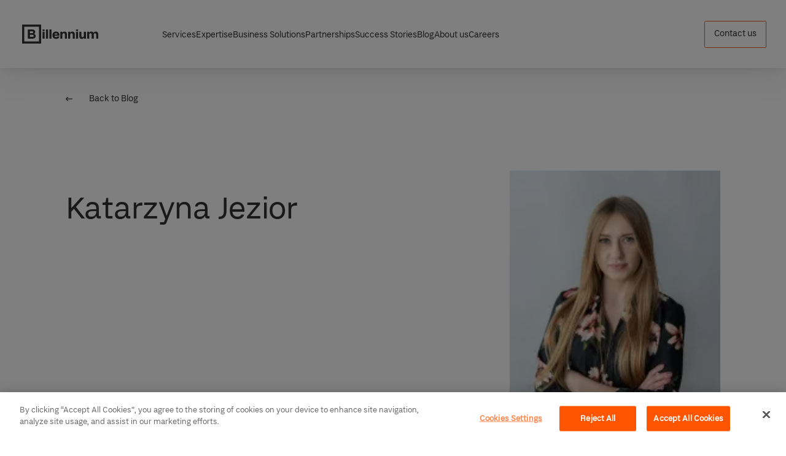

--- FILE ---
content_type: text/html; charset=UTF-8
request_url: https://billennium.com/person/katarzyna-jezior/
body_size: 25020
content:
<!doctype html>
<html lang="en">

<head>
	<meta charset="UTF-8">

			<title data-head-title>Katarzyna Jezior - Billennium</title>
	
	<meta name="Copyright" content="Copyright &copy; Billennium 2026. All Rights Reserved.">
	<meta name="viewport" content="width=device-width, initial-scale=1">
	<meta name="format-detection" content="telephone=no">
	<link rel="profile" href="http://gmpg.org/xfn/11" />

	<meta name='robots' content='index, follow, max-image-preview:large, max-snippet:-1, max-video-preview:-1' />
<!-- OneTrust Cookie Consent Notice start for billennium.com -->
<script src="https://cdn.cookielaw.org/scripttemplates/otSDKStub.js" data-document-language="true" type="text/javascript" charset="UTF-8" data-domain-script="cf87150e-fa94-48d3-b72b-a0a92482c661" ></script>
<script type="text/javascript">
function OptanonWrapper() { }
</script>
<!-- Koniec powiadomienia o zgód plików cookie OneTrust dla billennium.com -->
	<!-- This site is optimized with the Yoast SEO plugin v21.9.1 - https://yoast.com/wordpress/plugins/seo/ -->
	<link rel="canonical" href="https://billennium.com/person/katarzyna-jezior/" />
	<meta property="og:locale" content="en_US" />
	<meta property="og:type" content="article" />
	<meta property="og:title" content="Katarzyna Jezior - Billennium" />
	<meta property="og:url" content="https://billennium.com/person/katarzyna-jezior/" />
	<meta property="og:site_name" content="Billennium" />
	<meta property="article:publisher" content="https://www.facebook.com/billenniumcom/" />
	<meta property="article:modified_time" content="2023-12-21T12:07:12+00:00" />
	<meta property="og:image" content="https://dev.owd.io/billennium--4f4ov2/app/uploads/2023/06/katarzyna-jezior.png" />
	<meta property="og:image:width" content="183" />
	<meta property="og:image:height" content="223" />
	<meta property="og:image:type" content="image/png" />
	<meta name="twitter:card" content="summary_large_image" />
	<meta name="twitter:site" content="@billennium_com" />
	<script type="application/ld+json" class="yoast-schema-graph">{"@context":"https://schema.org","@graph":[{"@type":"WebPage","@id":"https://billennium.com/person/katarzyna-jezior/","url":"https://billennium.com/person/katarzyna-jezior/","name":"Katarzyna Jezior - Billennium","isPartOf":{"@id":"https://billennium.com/#website"},"primaryImageOfPage":{"@id":"https://billennium.com/person/katarzyna-jezior/#primaryimage"},"image":{"@id":"https://billennium.com/person/katarzyna-jezior/#primaryimage"},"thumbnailUrl":"https://billennium.com/app/uploads/2023/06/katarzyna-jezior.png","datePublished":"2023-06-01T14:22:41+00:00","dateModified":"2023-12-21T12:07:12+00:00","breadcrumb":{"@id":"https://billennium.com/person/katarzyna-jezior/#breadcrumb"},"inLanguage":"en","potentialAction":[{"@type":"ReadAction","target":["https://billennium.com/person/katarzyna-jezior/"]}]},{"@type":"ImageObject","inLanguage":"en","@id":"https://billennium.com/person/katarzyna-jezior/#primaryimage","url":"https://billennium.com/app/uploads/2023/06/katarzyna-jezior.png","contentUrl":"https://billennium.com/app/uploads/2023/06/katarzyna-jezior.png","width":183,"height":223},{"@type":"BreadcrumbList","@id":"https://billennium.com/person/katarzyna-jezior/#breadcrumb","itemListElement":[{"@type":"ListItem","position":1,"name":"Home","item":"https://billennium.com/"},{"@type":"ListItem","position":2,"name":"Katarzyna Jezior"}]},{"@type":"WebSite","@id":"https://billennium.com/#website","url":"https://billennium.com/","name":"Billennium","description":"","publisher":{"@id":"https://billennium.com/#organization"},"potentialAction":[{"@type":"SearchAction","target":{"@type":"EntryPoint","urlTemplate":"https://billennium.com/?s={search_term_string}"},"query-input":"required name=search_term_string"}],"inLanguage":"en"},{"@type":"Organization","@id":"https://billennium.com/#organization","name":"Billennium","url":"https://billennium.com/","logo":{"@type":"ImageObject","inLanguage":"en","@id":"https://billennium.com/#/schema/logo/image/","url":"https://billennium.com/app/uploads/2024/01/billennium-logotype-2.png","contentUrl":"https://billennium.com/app/uploads/2024/01/billennium-logotype-2.png","width":650,"height":325,"caption":"Billennium"},"image":{"@id":"https://billennium.com/#/schema/logo/image/"},"sameAs":["https://www.facebook.com/billenniumcom/","https://twitter.com/billennium_com","https://www.linkedin.com/company/billennium/","https://www.instagram.com/billennium_com/"]}]}</script>
	<!-- / Yoast SEO plugin. -->


<link rel='dns-prefetch' href='//www.googletagmanager.com' />
<link rel="alternate" type="application/rss+xml" title="Billennium &raquo; Feed" href="https://billennium.com/feed/" />
<link rel="alternate" type="application/rss+xml" title="Billennium &raquo; Comments Feed" href="https://billennium.com/comments/feed/" />
<script>
window._wpemojiSettings = {"baseUrl":"https:\/\/s.w.org\/images\/core\/emoji\/15.0.3\/72x72\/","ext":".png","svgUrl":"https:\/\/s.w.org\/images\/core\/emoji\/15.0.3\/svg\/","svgExt":".svg","source":{"concatemoji":"https:\/\/billennium.com\/wp\/wp-includes\/js\/wp-emoji-release.min.js?ver=6.5"}};
/*! This file is auto-generated */
!function(i,n){var o,s,e;function c(e){try{var t={supportTests:e,timestamp:(new Date).valueOf()};sessionStorage.setItem(o,JSON.stringify(t))}catch(e){}}function p(e,t,n){e.clearRect(0,0,e.canvas.width,e.canvas.height),e.fillText(t,0,0);var t=new Uint32Array(e.getImageData(0,0,e.canvas.width,e.canvas.height).data),r=(e.clearRect(0,0,e.canvas.width,e.canvas.height),e.fillText(n,0,0),new Uint32Array(e.getImageData(0,0,e.canvas.width,e.canvas.height).data));return t.every(function(e,t){return e===r[t]})}function u(e,t,n){switch(t){case"flag":return n(e,"\ud83c\udff3\ufe0f\u200d\u26a7\ufe0f","\ud83c\udff3\ufe0f\u200b\u26a7\ufe0f")?!1:!n(e,"\ud83c\uddfa\ud83c\uddf3","\ud83c\uddfa\u200b\ud83c\uddf3")&&!n(e,"\ud83c\udff4\udb40\udc67\udb40\udc62\udb40\udc65\udb40\udc6e\udb40\udc67\udb40\udc7f","\ud83c\udff4\u200b\udb40\udc67\u200b\udb40\udc62\u200b\udb40\udc65\u200b\udb40\udc6e\u200b\udb40\udc67\u200b\udb40\udc7f");case"emoji":return!n(e,"\ud83d\udc26\u200d\u2b1b","\ud83d\udc26\u200b\u2b1b")}return!1}function f(e,t,n){var r="undefined"!=typeof WorkerGlobalScope&&self instanceof WorkerGlobalScope?new OffscreenCanvas(300,150):i.createElement("canvas"),a=r.getContext("2d",{willReadFrequently:!0}),o=(a.textBaseline="top",a.font="600 32px Arial",{});return e.forEach(function(e){o[e]=t(a,e,n)}),o}function t(e){var t=i.createElement("script");t.src=e,t.defer=!0,i.head.appendChild(t)}"undefined"!=typeof Promise&&(o="wpEmojiSettingsSupports",s=["flag","emoji"],n.supports={everything:!0,everythingExceptFlag:!0},e=new Promise(function(e){i.addEventListener("DOMContentLoaded",e,{once:!0})}),new Promise(function(t){var n=function(){try{var e=JSON.parse(sessionStorage.getItem(o));if("object"==typeof e&&"number"==typeof e.timestamp&&(new Date).valueOf()<e.timestamp+604800&&"object"==typeof e.supportTests)return e.supportTests}catch(e){}return null}();if(!n){if("undefined"!=typeof Worker&&"undefined"!=typeof OffscreenCanvas&&"undefined"!=typeof URL&&URL.createObjectURL&&"undefined"!=typeof Blob)try{var e="postMessage("+f.toString()+"("+[JSON.stringify(s),u.toString(),p.toString()].join(",")+"));",r=new Blob([e],{type:"text/javascript"}),a=new Worker(URL.createObjectURL(r),{name:"wpTestEmojiSupports"});return void(a.onmessage=function(e){c(n=e.data),a.terminate(),t(n)})}catch(e){}c(n=f(s,u,p))}t(n)}).then(function(e){for(var t in e)n.supports[t]=e[t],n.supports.everything=n.supports.everything&&n.supports[t],"flag"!==t&&(n.supports.everythingExceptFlag=n.supports.everythingExceptFlag&&n.supports[t]);n.supports.everythingExceptFlag=n.supports.everythingExceptFlag&&!n.supports.flag,n.DOMReady=!1,n.readyCallback=function(){n.DOMReady=!0}}).then(function(){return e}).then(function(){var e;n.supports.everything||(n.readyCallback(),(e=n.source||{}).concatemoji?t(e.concatemoji):e.wpemoji&&e.twemoji&&(t(e.twemoji),t(e.wpemoji)))}))}((window,document),window._wpemojiSettings);
</script>
<style id='wp-emoji-styles-inline-css'>

	img.wp-smiley, img.emoji {
		display: inline !important;
		border: none !important;
		box-shadow: none !important;
		height: 1em !important;
		width: 1em !important;
		margin: 0 0.07em !important;
		vertical-align: -0.1em !important;
		background: none !important;
		padding: 0 !important;
	}
</style>
<link rel='stylesheet' id='wp-block-library-css' href='https://billennium.com/wp/wp-includes/css/dist/block-library/style.min.css?ver=6.5' media='all' />
<link rel='stylesheet' id='pardot-css' href='https://billennium.com/app/plugins/pardot/build/style-index.css?ver=1712312125' media='all' />
<style id='classic-theme-styles-inline-css'>
/*! This file is auto-generated */
.wp-block-button__link{color:#fff;background-color:#32373c;border-radius:9999px;box-shadow:none;text-decoration:none;padding:calc(.667em + 2px) calc(1.333em + 2px);font-size:1.125em}.wp-block-file__button{background:#32373c;color:#fff;text-decoration:none}
</style>
<style id='global-styles-inline-css'>
body{--wp--preset--color--black: #000000;--wp--preset--color--cyan-bluish-gray: #abb8c3;--wp--preset--color--white: #ffffff;--wp--preset--color--pale-pink: #f78da7;--wp--preset--color--vivid-red: #cf2e2e;--wp--preset--color--luminous-vivid-orange: #ff6900;--wp--preset--color--luminous-vivid-amber: #fcb900;--wp--preset--color--light-green-cyan: #7bdcb5;--wp--preset--color--vivid-green-cyan: #00d084;--wp--preset--color--pale-cyan-blue: #8ed1fc;--wp--preset--color--vivid-cyan-blue: #0693e3;--wp--preset--color--vivid-purple: #9b51e0;--wp--preset--gradient--vivid-cyan-blue-to-vivid-purple: linear-gradient(135deg,rgba(6,147,227,1) 0%,rgb(155,81,224) 100%);--wp--preset--gradient--light-green-cyan-to-vivid-green-cyan: linear-gradient(135deg,rgb(122,220,180) 0%,rgb(0,208,130) 100%);--wp--preset--gradient--luminous-vivid-amber-to-luminous-vivid-orange: linear-gradient(135deg,rgba(252,185,0,1) 0%,rgba(255,105,0,1) 100%);--wp--preset--gradient--luminous-vivid-orange-to-vivid-red: linear-gradient(135deg,rgba(255,105,0,1) 0%,rgb(207,46,46) 100%);--wp--preset--gradient--very-light-gray-to-cyan-bluish-gray: linear-gradient(135deg,rgb(238,238,238) 0%,rgb(169,184,195) 100%);--wp--preset--gradient--cool-to-warm-spectrum: linear-gradient(135deg,rgb(74,234,220) 0%,rgb(151,120,209) 20%,rgb(207,42,186) 40%,rgb(238,44,130) 60%,rgb(251,105,98) 80%,rgb(254,248,76) 100%);--wp--preset--gradient--blush-light-purple: linear-gradient(135deg,rgb(255,206,236) 0%,rgb(152,150,240) 100%);--wp--preset--gradient--blush-bordeaux: linear-gradient(135deg,rgb(254,205,165) 0%,rgb(254,45,45) 50%,rgb(107,0,62) 100%);--wp--preset--gradient--luminous-dusk: linear-gradient(135deg,rgb(255,203,112) 0%,rgb(199,81,192) 50%,rgb(65,88,208) 100%);--wp--preset--gradient--pale-ocean: linear-gradient(135deg,rgb(255,245,203) 0%,rgb(182,227,212) 50%,rgb(51,167,181) 100%);--wp--preset--gradient--electric-grass: linear-gradient(135deg,rgb(202,248,128) 0%,rgb(113,206,126) 100%);--wp--preset--gradient--midnight: linear-gradient(135deg,rgb(2,3,129) 0%,rgb(40,116,252) 100%);--wp--preset--font-size--small: 13px;--wp--preset--font-size--medium: 20px;--wp--preset--font-size--large: 36px;--wp--preset--font-size--x-large: 42px;--wp--preset--spacing--20: 0.44rem;--wp--preset--spacing--30: 0.67rem;--wp--preset--spacing--40: 1rem;--wp--preset--spacing--50: 1.5rem;--wp--preset--spacing--60: 2.25rem;--wp--preset--spacing--70: 3.38rem;--wp--preset--spacing--80: 5.06rem;--wp--preset--shadow--natural: 6px 6px 9px rgba(0, 0, 0, 0.2);--wp--preset--shadow--deep: 12px 12px 50px rgba(0, 0, 0, 0.4);--wp--preset--shadow--sharp: 6px 6px 0px rgba(0, 0, 0, 0.2);--wp--preset--shadow--outlined: 6px 6px 0px -3px rgba(255, 255, 255, 1), 6px 6px rgba(0, 0, 0, 1);--wp--preset--shadow--crisp: 6px 6px 0px rgba(0, 0, 0, 1);}:where(.is-layout-flex){gap: 0.5em;}:where(.is-layout-grid){gap: 0.5em;}body .is-layout-flow > .alignleft{float: left;margin-inline-start: 0;margin-inline-end: 2em;}body .is-layout-flow > .alignright{float: right;margin-inline-start: 2em;margin-inline-end: 0;}body .is-layout-flow > .aligncenter{margin-left: auto !important;margin-right: auto !important;}body .is-layout-constrained > .alignleft{float: left;margin-inline-start: 0;margin-inline-end: 2em;}body .is-layout-constrained > .alignright{float: right;margin-inline-start: 2em;margin-inline-end: 0;}body .is-layout-constrained > .aligncenter{margin-left: auto !important;margin-right: auto !important;}body .is-layout-constrained > :where(:not(.alignleft):not(.alignright):not(.alignfull)){max-width: var(--wp--style--global--content-size);margin-left: auto !important;margin-right: auto !important;}body .is-layout-constrained > .alignwide{max-width: var(--wp--style--global--wide-size);}body .is-layout-flex{display: flex;}body .is-layout-flex{flex-wrap: wrap;align-items: center;}body .is-layout-flex > *{margin: 0;}body .is-layout-grid{display: grid;}body .is-layout-grid > *{margin: 0;}:where(.wp-block-columns.is-layout-flex){gap: 2em;}:where(.wp-block-columns.is-layout-grid){gap: 2em;}:where(.wp-block-post-template.is-layout-flex){gap: 1.25em;}:where(.wp-block-post-template.is-layout-grid){gap: 1.25em;}.has-black-color{color: var(--wp--preset--color--black) !important;}.has-cyan-bluish-gray-color{color: var(--wp--preset--color--cyan-bluish-gray) !important;}.has-white-color{color: var(--wp--preset--color--white) !important;}.has-pale-pink-color{color: var(--wp--preset--color--pale-pink) !important;}.has-vivid-red-color{color: var(--wp--preset--color--vivid-red) !important;}.has-luminous-vivid-orange-color{color: var(--wp--preset--color--luminous-vivid-orange) !important;}.has-luminous-vivid-amber-color{color: var(--wp--preset--color--luminous-vivid-amber) !important;}.has-light-green-cyan-color{color: var(--wp--preset--color--light-green-cyan) !important;}.has-vivid-green-cyan-color{color: var(--wp--preset--color--vivid-green-cyan) !important;}.has-pale-cyan-blue-color{color: var(--wp--preset--color--pale-cyan-blue) !important;}.has-vivid-cyan-blue-color{color: var(--wp--preset--color--vivid-cyan-blue) !important;}.has-vivid-purple-color{color: var(--wp--preset--color--vivid-purple) !important;}.has-black-background-color{background-color: var(--wp--preset--color--black) !important;}.has-cyan-bluish-gray-background-color{background-color: var(--wp--preset--color--cyan-bluish-gray) !important;}.has-white-background-color{background-color: var(--wp--preset--color--white) !important;}.has-pale-pink-background-color{background-color: var(--wp--preset--color--pale-pink) !important;}.has-vivid-red-background-color{background-color: var(--wp--preset--color--vivid-red) !important;}.has-luminous-vivid-orange-background-color{background-color: var(--wp--preset--color--luminous-vivid-orange) !important;}.has-luminous-vivid-amber-background-color{background-color: var(--wp--preset--color--luminous-vivid-amber) !important;}.has-light-green-cyan-background-color{background-color: var(--wp--preset--color--light-green-cyan) !important;}.has-vivid-green-cyan-background-color{background-color: var(--wp--preset--color--vivid-green-cyan) !important;}.has-pale-cyan-blue-background-color{background-color: var(--wp--preset--color--pale-cyan-blue) !important;}.has-vivid-cyan-blue-background-color{background-color: var(--wp--preset--color--vivid-cyan-blue) !important;}.has-vivid-purple-background-color{background-color: var(--wp--preset--color--vivid-purple) !important;}.has-black-border-color{border-color: var(--wp--preset--color--black) !important;}.has-cyan-bluish-gray-border-color{border-color: var(--wp--preset--color--cyan-bluish-gray) !important;}.has-white-border-color{border-color: var(--wp--preset--color--white) !important;}.has-pale-pink-border-color{border-color: var(--wp--preset--color--pale-pink) !important;}.has-vivid-red-border-color{border-color: var(--wp--preset--color--vivid-red) !important;}.has-luminous-vivid-orange-border-color{border-color: var(--wp--preset--color--luminous-vivid-orange) !important;}.has-luminous-vivid-amber-border-color{border-color: var(--wp--preset--color--luminous-vivid-amber) !important;}.has-light-green-cyan-border-color{border-color: var(--wp--preset--color--light-green-cyan) !important;}.has-vivid-green-cyan-border-color{border-color: var(--wp--preset--color--vivid-green-cyan) !important;}.has-pale-cyan-blue-border-color{border-color: var(--wp--preset--color--pale-cyan-blue) !important;}.has-vivid-cyan-blue-border-color{border-color: var(--wp--preset--color--vivid-cyan-blue) !important;}.has-vivid-purple-border-color{border-color: var(--wp--preset--color--vivid-purple) !important;}.has-vivid-cyan-blue-to-vivid-purple-gradient-background{background: var(--wp--preset--gradient--vivid-cyan-blue-to-vivid-purple) !important;}.has-light-green-cyan-to-vivid-green-cyan-gradient-background{background: var(--wp--preset--gradient--light-green-cyan-to-vivid-green-cyan) !important;}.has-luminous-vivid-amber-to-luminous-vivid-orange-gradient-background{background: var(--wp--preset--gradient--luminous-vivid-amber-to-luminous-vivid-orange) !important;}.has-luminous-vivid-orange-to-vivid-red-gradient-background{background: var(--wp--preset--gradient--luminous-vivid-orange-to-vivid-red) !important;}.has-very-light-gray-to-cyan-bluish-gray-gradient-background{background: var(--wp--preset--gradient--very-light-gray-to-cyan-bluish-gray) !important;}.has-cool-to-warm-spectrum-gradient-background{background: var(--wp--preset--gradient--cool-to-warm-spectrum) !important;}.has-blush-light-purple-gradient-background{background: var(--wp--preset--gradient--blush-light-purple) !important;}.has-blush-bordeaux-gradient-background{background: var(--wp--preset--gradient--blush-bordeaux) !important;}.has-luminous-dusk-gradient-background{background: var(--wp--preset--gradient--luminous-dusk) !important;}.has-pale-ocean-gradient-background{background: var(--wp--preset--gradient--pale-ocean) !important;}.has-electric-grass-gradient-background{background: var(--wp--preset--gradient--electric-grass) !important;}.has-midnight-gradient-background{background: var(--wp--preset--gradient--midnight) !important;}.has-small-font-size{font-size: var(--wp--preset--font-size--small) !important;}.has-medium-font-size{font-size: var(--wp--preset--font-size--medium) !important;}.has-large-font-size{font-size: var(--wp--preset--font-size--large) !important;}.has-x-large-font-size{font-size: var(--wp--preset--font-size--x-large) !important;}
.wp-block-navigation a:where(:not(.wp-element-button)){color: inherit;}
:where(.wp-block-post-template.is-layout-flex){gap: 1.25em;}:where(.wp-block-post-template.is-layout-grid){gap: 1.25em;}
:where(.wp-block-columns.is-layout-flex){gap: 2em;}:where(.wp-block-columns.is-layout-grid){gap: 2em;}
.wp-block-pullquote{font-size: 1.5em;line-height: 1.6;}
</style>
<link rel='stylesheet' id='main.css-css' href='https://billennium.com/app/themes/billennium/_/dist/main.css?ver=1712312124' media='all' />
<link rel='stylesheet' id='popup-maker-site-css' href='https://billennium.com/app/plugins/popup-maker/assets/css/pum-site.min.css?ver=1.18.5' media='all' />
<style id='popup-maker-site-inline-css'>
/* Popup Google Fonts */
@import url('//fonts.googleapis.com/css?family=Montserrat:100');

/* Popup Theme 10008: Billennium */
.pum-theme-10008, .pum-theme-default-theme { background-color: rgba( 51, 51, 51, 0.75 ) } 
.pum-theme-10008 .pum-container, .pum-theme-default-theme .pum-container { padding: 25px; border-radius: 2px; border: 1px none #000000; box-shadow: 0px 0px 20px 0px rgba( 51, 51, 51, 0.80 ); background-color: rgba( 255, 255, 255, 1.00 ) } 
.pum-theme-10008 .pum-title, .pum-theme-default-theme .pum-title { color: #333333; text-align: left; text-shadow: 0px 0px 0px rgba( 2, 2, 2, 0.00 ); font-family: inherit; font-weight: 400; font-size: 32px; line-height: 42px } 
.pum-theme-10008 .pum-content, .pum-theme-default-theme .pum-content { color: #333333; font-family: inherit; font-weight: 400 } 
.pum-theme-10008 .pum-content + .pum-close, .pum-theme-default-theme .pum-content + .pum-close { position: absolute; height: auto; width: auto; left: auto; right: 0px; bottom: auto; top: 0px; padding: 15px; color: #ff5a00; font-family: inherit; font-weight: 400; font-size: 24px; line-height: 22px; border: 1px none #ffffff; border-radius: 2px; box-shadow: 0px 0px 0px 0px rgba( 255, 255, 255, 0.00 ); text-shadow: 0px 0px 0px rgba( 255, 255, 255, 0.00 ); background-color: rgba( 255, 255, 255, 0.00 ) } 

/* Popup Theme 10015: Content Only - For use with page builders or block editor */
.pum-theme-10015, .pum-theme-content-only { background-color: rgba( 0, 0, 0, 0.70 ) } 
.pum-theme-10015 .pum-container, .pum-theme-content-only .pum-container { padding: 0px; border-radius: 0px; border: 1px none #000000; box-shadow: 0px 0px 0px 0px rgba( 2, 2, 2, 0.00 ) } 
.pum-theme-10015 .pum-title, .pum-theme-content-only .pum-title { color: #000000; text-align: left; text-shadow: 0px 0px 0px rgba( 2, 2, 2, 0.23 ); font-family: inherit; font-weight: 400; font-size: 32px; line-height: 36px } 
.pum-theme-10015 .pum-content, .pum-theme-content-only .pum-content { color: #8c8c8c; font-family: inherit; font-weight: 400 } 
.pum-theme-10015 .pum-content + .pum-close, .pum-theme-content-only .pum-content + .pum-close { position: absolute; height: 18px; width: 18px; left: auto; right: 7px; bottom: auto; top: 7px; padding: 0px; color: #000000; font-family: inherit; font-weight: 700; font-size: 20px; line-height: 20px; border: 1px none #ffffff; border-radius: 15px; box-shadow: 0px 0px 0px 0px rgba( 2, 2, 2, 0.00 ); text-shadow: 0px 0px 0px rgba( 0, 0, 0, 0.00 ); background-color: rgba( 255, 255, 255, 0.00 ) } 

/* Popup Theme 10014: Floating Bar - Soft Blue */
.pum-theme-10014, .pum-theme-floating-bar { background-color: rgba( 255, 255, 255, 0.00 ) } 
.pum-theme-10014 .pum-container, .pum-theme-floating-bar .pum-container { padding: 8px; border-radius: 0px; border: 1px none #000000; box-shadow: 1px 1px 3px 0px rgba( 2, 2, 2, 0.23 ); background-color: rgba( 238, 246, 252, 1.00 ) } 
.pum-theme-10014 .pum-title, .pum-theme-floating-bar .pum-title { color: #505050; text-align: left; text-shadow: 0px 0px 0px rgba( 2, 2, 2, 0.23 ); font-family: inherit; font-weight: 400; font-size: 32px; line-height: 36px } 
.pum-theme-10014 .pum-content, .pum-theme-floating-bar .pum-content { color: #505050; font-family: inherit; font-weight: 400 } 
.pum-theme-10014 .pum-content + .pum-close, .pum-theme-floating-bar .pum-content + .pum-close { position: absolute; height: 18px; width: 18px; left: auto; right: 5px; bottom: auto; top: 50%; padding: 0px; color: #505050; font-family: Sans-Serif; font-weight: 700; font-size: 15px; line-height: 18px; border: 1px solid #505050; border-radius: 15px; box-shadow: 0px 0px 0px 0px rgba( 2, 2, 2, 0.00 ); text-shadow: 0px 0px 0px rgba( 0, 0, 0, 0.00 ); background-color: rgba( 255, 255, 255, 0.00 ); transform: translate(0, -50%) } 

/* Popup Theme 10011: Hello Box */
.pum-theme-10011, .pum-theme-hello-box { background-color: rgba( 0, 0, 0, 0.75 ) } 
.pum-theme-10011 .pum-container, .pum-theme-hello-box .pum-container { padding: 30px; border-radius: 80px; border: 14px solid #81d742; box-shadow: 0px 0px 0px 0px rgba( 2, 2, 2, 0.00 ); background-color: rgba( 255, 255, 255, 1.00 ) } 
.pum-theme-10011 .pum-title, .pum-theme-hello-box .pum-title { color: #2d2d2d; text-align: left; text-shadow: 0px 0px 0px rgba( 2, 2, 2, 0.23 ); font-family: Montserrat; font-weight: 100; font-size: 32px; line-height: 36px } 
.pum-theme-10011 .pum-content, .pum-theme-hello-box .pum-content { color: #2d2d2d; font-family: inherit; font-weight: 100 } 
.pum-theme-10011 .pum-content + .pum-close, .pum-theme-hello-box .pum-content + .pum-close { position: absolute; height: auto; width: auto; left: auto; right: -30px; bottom: auto; top: -30px; padding: 0px; color: #2d2d2d; font-family: Times New Roman; font-weight: 100; font-size: 32px; line-height: 28px; border: 1px none #ffffff; border-radius: 28px; box-shadow: 0px 0px 0px 0px rgba( 2, 2, 2, 0.23 ); text-shadow: 0px 0px 0px rgba( 0, 0, 0, 0.23 ); background-color: rgba( 255, 255, 255, 1.00 ) } 

/* Popup Theme 10012: Cutting Edge */
.pum-theme-10012, .pum-theme-cutting-edge { background-color: rgba( 0, 0, 0, 0.50 ) } 
.pum-theme-10012 .pum-container, .pum-theme-cutting-edge .pum-container { padding: 18px; border-radius: 0px; border: 1px none #000000; box-shadow: 0px 10px 25px 0px rgba( 2, 2, 2, 0.50 ); background-color: rgba( 30, 115, 190, 1.00 ) } 
.pum-theme-10012 .pum-title, .pum-theme-cutting-edge .pum-title { color: #ffffff; text-align: left; text-shadow: 0px 0px 0px rgba( 2, 2, 2, 0.23 ); font-family: Sans-Serif; font-weight: 100; font-size: 26px; line-height: 28px } 
.pum-theme-10012 .pum-content, .pum-theme-cutting-edge .pum-content { color: #ffffff; font-family: inherit; font-weight: 100 } 
.pum-theme-10012 .pum-content + .pum-close, .pum-theme-cutting-edge .pum-content + .pum-close { position: absolute; height: 24px; width: 24px; left: auto; right: 0px; bottom: auto; top: 0px; padding: 0px; color: #1e73be; font-family: Times New Roman; font-weight: 100; font-size: 32px; line-height: 24px; border: 1px none #ffffff; border-radius: 0px; box-shadow: -1px 1px 1px 0px rgba( 2, 2, 2, 0.10 ); text-shadow: -1px 1px 1px rgba( 0, 0, 0, 0.10 ); background-color: rgba( 238, 238, 34, 1.00 ) } 

/* Popup Theme 10013: Framed Border */
.pum-theme-10013, .pum-theme-framed-border { background-color: rgba( 255, 255, 255, 0.50 ) } 
.pum-theme-10013 .pum-container, .pum-theme-framed-border .pum-container { padding: 18px; border-radius: 0px; border: 20px outset #dd3333; box-shadow: 1px 1px 3px 0px rgba( 2, 2, 2, 0.97 ) inset; background-color: rgba( 255, 251, 239, 1.00 ) } 
.pum-theme-10013 .pum-title, .pum-theme-framed-border .pum-title { color: #000000; text-align: left; text-shadow: 0px 0px 0px rgba( 2, 2, 2, 0.23 ); font-family: inherit; font-weight: 100; font-size: 32px; line-height: 36px } 
.pum-theme-10013 .pum-content, .pum-theme-framed-border .pum-content { color: #2d2d2d; font-family: inherit; font-weight: 100 } 
.pum-theme-10013 .pum-content + .pum-close, .pum-theme-framed-border .pum-content + .pum-close { position: absolute; height: 20px; width: 20px; left: auto; right: -20px; bottom: auto; top: -20px; padding: 0px; color: #ffffff; font-family: Tahoma; font-weight: 700; font-size: 16px; line-height: 18px; border: 1px none #ffffff; border-radius: 0px; box-shadow: 0px 0px 0px 0px rgba( 2, 2, 2, 0.23 ); text-shadow: 0px 0px 0px rgba( 0, 0, 0, 0.23 ); background-color: rgba( 0, 0, 0, 0.55 ) } 

/* Popup Theme 10010: Enterprise Blue */
.pum-theme-10010, .pum-theme-enterprise-blue { background-color: rgba( 0, 0, 0, 0.70 ) } 
.pum-theme-10010 .pum-container, .pum-theme-enterprise-blue .pum-container { padding: 28px; border-radius: 5px; border: 1px none #000000; box-shadow: 0px 10px 25px 4px rgba( 2, 2, 2, 0.50 ); background-color: rgba( 255, 255, 255, 1.00 ) } 
.pum-theme-10010 .pum-title, .pum-theme-enterprise-blue .pum-title { color: #315b7c; text-align: left; text-shadow: 0px 0px 0px rgba( 2, 2, 2, 0.23 ); font-family: inherit; font-weight: 100; font-size: 34px; line-height: 36px } 
.pum-theme-10010 .pum-content, .pum-theme-enterprise-blue .pum-content { color: #2d2d2d; font-family: inherit; font-weight: 100 } 
.pum-theme-10010 .pum-content + .pum-close, .pum-theme-enterprise-blue .pum-content + .pum-close { position: absolute; height: 28px; width: 28px; left: auto; right: 8px; bottom: auto; top: 8px; padding: 4px; color: #ffffff; font-family: Times New Roman; font-weight: 100; font-size: 20px; line-height: 20px; border: 1px none #ffffff; border-radius: 42px; box-shadow: 0px 0px 0px 0px rgba( 2, 2, 2, 0.23 ); text-shadow: 0px 0px 0px rgba( 0, 0, 0, 0.23 ); background-color: rgba( 49, 91, 124, 1.00 ) } 

/* Popup Theme 10009: Light Box */
.pum-theme-10009, .pum-theme-lightbox { background-color: rgba( 0, 0, 0, 0.60 ) } 
.pum-theme-10009 .pum-container, .pum-theme-lightbox .pum-container { padding: 18px; border-radius: 3px; border: 8px solid #000000; box-shadow: 0px 0px 30px 0px rgba( 2, 2, 2, 1.00 ); background-color: rgba( 255, 255, 255, 1.00 ) } 
.pum-theme-10009 .pum-title, .pum-theme-lightbox .pum-title { color: #000000; text-align: left; text-shadow: 0px 0px 0px rgba( 2, 2, 2, 0.23 ); font-family: inherit; font-weight: 100; font-size: 32px; line-height: 36px } 
.pum-theme-10009 .pum-content, .pum-theme-lightbox .pum-content { color: #000000; font-family: inherit; font-weight: 100 } 
.pum-theme-10009 .pum-content + .pum-close, .pum-theme-lightbox .pum-content + .pum-close { position: absolute; height: 26px; width: 26px; left: auto; right: -13px; bottom: auto; top: -13px; padding: 0px; color: #ffffff; font-family: Arial; font-weight: 100; font-size: 24px; line-height: 24px; border: 2px solid #ffffff; border-radius: 26px; box-shadow: 0px 0px 15px 1px rgba( 2, 2, 2, 0.75 ); text-shadow: 0px 0px 0px rgba( 0, 0, 0, 0.23 ); background-color: rgba( 0, 0, 0, 1.00 ) } 

#pum-13662 {z-index: 1999999999}
#pum-13231 {z-index: 1999999999}
#pum-13161 {z-index: 1999999999}
#pum-13022 {z-index: 1999999999}
#pum-13009 {z-index: 1999999999}
#pum-12764 {z-index: 1999999999}
#pum-12664 {z-index: 1999999999}
#pum-11265 {z-index: 1999999999}
#pum-10017 {z-index: 1999999999}

</style>
<script id="gtmkit-js-before" data-cfasync="false" data-nowprocket="" data-cookieconsent="ignore">
		window.gtmkit_settings = {"datalayer_name":"dataLayer","console_log":false};
		window.gtmkit_data = {};
		window.dataLayer = window.dataLayer || [];
				
</script>
<script id="gtmkit-datalayer-js-before" data-cfasync="false" data-nowprocket="" data-cookieconsent="ignore">
const gtmkit_dataLayer_content = {"pageType":"person"};
dataLayer.push( gtmkit_dataLayer_content );
</script>
<script id="gtmkit-container-js-after" data-cfasync="false" data-nowprocket="" data-cookieconsent="ignore">
/* Google Tag Manager */
(function(w,d,s,l,i){w[l]=w[l]||[];w[l].push({'gtm.start':
new Date().getTime(),event:'gtm.js'});var f=d.getElementsByTagName(s)[0],
j=d.createElement(s),dl=l!='dataLayer'?'&l='+l:'';j.async=true;j.src=
'https://www.googletagmanager.com/gtm.js?id='+i+dl;f.parentNode.insertBefore(j,f);
})(window,document,'script','dataLayer','GTM-KTZGFST');
/* End Google Tag Manager */
</script>
<script src="https://billennium.com/wp/wp-includes/js/jquery/jquery.min.js?ver=3.7.1" id="jquery-core-js"></script>
<script src="https://billennium.com/wp/wp-includes/js/jquery/jquery-migrate.min.js?ver=3.4.1" id="jquery-migrate-js"></script>
<link rel="https://api.w.org/" href="https://billennium.com/wp-json/" /><link rel="EditURI" type="application/rsd+xml" title="RSD" href="https://billennium.com/wp/xmlrpc.php?rsd" />
<meta name="generator" content="WordPress 6.5" />
<link rel='shortlink' href='https://billennium.com/?p=1061' />
<link rel="alternate" type="application/json+oembed" href="https://billennium.com/wp-json/oembed/1.0/embed?url=https%3A%2F%2Fbillennium.com%2Fperson%2Fkatarzyna-jezior%2F" />
<link rel="alternate" type="text/xml+oembed" href="https://billennium.com/wp-json/oembed/1.0/embed?url=https%3A%2F%2Fbillennium.com%2Fperson%2Fkatarzyna-jezior%2F&#038;format=xml" />
<link rel="shortcut icon" href="https://billennium.com/app/themes/billennium/favicon.png" data-favicon /><link rel="shortcut icon" href="https://billennium.com/app/themes/billennium/favicon-light.png" media="(prefers-color-scheme: dark)" /><link rel="icon" href="https://billennium.com/app/uploads/2024/01/cropped-favicon-1-32x32.png" sizes="32x32" />
<link rel="icon" href="https://billennium.com/app/uploads/2024/01/cropped-favicon-1-192x192.png" sizes="192x192" />
<link rel="apple-touch-icon" href="https://billennium.com/app/uploads/2024/01/cropped-favicon-1-180x180.png" />
<meta name="msapplication-TileImage" content="https://billennium.com/app/uploads/2024/01/cropped-favicon-1-270x270.png" />

	<script>
		if (history.scrollRestoration) {
			history.scrollRestoration = 'manual';
		}
	</script>
</head>

   

<body class="person-template-default single single-person postid-1061" data-base-href="https://billennium.com/" data-home-url="https://billennium.com/" data-assets-href="https://billennium.com/app/themes/billennium/">

	
	<div class="overall" id="top" data-barba="wrapper">
		

		<header class="header" data-collapsing-header>
			<div class="header__container">

									<a href="https://billennium.com/" class="header__logo logo" title="Billennium">
						<svg xmlns:xlink="http://www.w3.org/1999/xlink" width="149" height="37" viewBox="0 0 149 37" fill="none" xmlns="http://www.w3.org/2000/svg">
<path d="M11.2266 9.58594H19.709C21.7721 9.58594 23.3336 10.1126 24.3916 11.1658C25.2099 11.9798 25.6222 12.9893 25.6222 14.1974V14.2436C25.6222 14.7561 25.5551 15.2069 25.4291 15.6009C25.2999 15.9851 25.1329 16.3384 24.9181 16.6529C24.7082 16.9687 24.4611 17.2437 24.1805 17.4824C23.8999 17.7185 23.5987 17.9227 23.2771 18.091C24.314 18.4801 25.1298 19.0123 25.7265 19.682C26.3225 20.3554 26.6193 21.2853 26.6193 22.47V22.5181C26.6193 23.3358 26.4616 24.0474 26.1456 24.6597C25.8302 25.269 25.3769 25.7784 24.7871 26.186C24.1979 26.593 23.4926 26.9001 22.6649 27.1073C21.8373 27.3096 20.9209 27.4132 19.9145 27.4132H11.2266V9.58594ZM18.877 16.7917C19.7468 16.7917 20.441 16.6425 20.9532 16.3471C21.4698 16.0498 21.7243 15.5713 21.7243 14.9084V14.8584C21.7243 14.264 21.5033 13.8095 21.0563 13.495C20.6123 13.1817 19.971 13.0232 19.1346 13.0232H15.2374V16.7911H18.877V16.7917ZM19.9269 23.974C20.7998 23.974 21.4834 23.8112 21.9789 23.5029C22.4725 23.1908 22.7227 22.7006 22.7227 22.0383V21.9877C22.7227 21.3951 22.4923 20.9209 22.0304 20.5749C21.5685 20.2284 20.8259 20.0508 19.7996 20.0508H15.2374V23.9734H19.9269V23.974Z" fill="#333333"></path>
<path d="M39.9961 9.58594H43.992V11.1122V12.7149H39.9961V10.9568V9.58594Z" fill="#333333"></path>
<path d="M39.9961 14.0947H43.992V16.541V27.4135H39.9961V20.9662V14.0947Z" fill="#333333"></path>
<path d="M46.7383 9.56934H50.7336V15.0706V27.4144H46.7383V13.8299V9.56934Z" fill="#333333"></path>
<path d="M53.4766 9.56934H57.4731V13.8299V27.4144H53.4766V14.7574V9.56934Z" fill="#333333"></path>
<path d="M87.7385 18.9261V27.4139H83.7432V19.8067C83.7432 17.9493 83.0571 16.946 81.3913 16.946C79.8186 16.946 78.8097 17.8469 78.8097 19.8067V27.4139H74.8125V14.0951H78.5837V15.7953H78.8848C79.7571 14.3708 81.1268 13.6758 82.982 13.6758C86.1074 13.6764 87.7385 15.6947 87.7385 18.9261Z" fill="#333333"></path>
<path d="M103.103 18.9261V27.4139H99.1071V19.8067C99.1071 17.9493 98.4222 16.946 96.7546 16.946C95.1807 16.946 94.173 17.8469 94.173 19.8067V27.4139H90.1758V14.0951H93.9482V15.7953H94.2493C95.1217 14.3708 96.487 13.6758 98.3465 13.6758C101.471 13.6764 103.103 15.6947 103.103 18.9261Z" fill="#333333"></path>
<path d="M105.543 9.58594H109.538V11.0363V12.5361H105.543V10.6478V9.58594Z" fill="#333333"></path>
<path d="M105.543 14.0947H109.538V17.9421V27.4135H105.543V15.7696V14.0947Z" fill="#333333"></path>
<path d="M124.901 14.0947V27.4135H121.165V25.4513H120.888C120.051 27.1076 118.671 27.8285 116.671 27.8285C113.597 27.8285 111.98 25.7966 111.98 22.5807V14.0947H115.973V21.697C115.973 23.6629 116.784 24.5602 118.414 24.5602C120.007 24.5602 120.909 23.481 120.909 21.7611V14.0947H124.901Z" fill="#333333"></path>
<path d="M149.002 18.9378V27.4139H145.008V19.7863C145.008 18.6023 144.664 16.9466 142.72 16.9466C141.106 16.9466 140.17 17.7945 140.17 19.8073V27.4145H136.175V19.7863C136.175 17.8679 135.436 16.9466 133.875 16.9466C132.302 16.9466 131.338 17.7248 131.338 19.7314V27.4145H127.344V14.0951H131.114V15.7953H131.414C132.275 14.3794 133.599 13.6758 135.347 13.6758C137.388 13.6758 138.84 14.4824 139.52 15.7953H140.228C141.153 14.2918 142.554 13.6758 144.301 13.6758C147.361 13.6764 149.002 15.7632 149.002 18.9378Z" fill="#333333"></path>
<path d="M0 0V37H37.2481V0H0ZM33.1783 32.9534H4.07108V4.04595H33.1783V32.9534Z" fill="#333333"></path>
<path d="M73.0797 23.35C72.588 26.101 70.1026 27.8295 66.5164 27.8295C62.2069 27.8295 59.3242 25.2907 59.3242 20.7785V20.699C59.3242 16.2621 62.174 13.6758 66.3053 13.6758C70.4298 13.6758 72.9798 16.1893 72.9798 20.4998C72.9798 20.9444 72.9599 21.3841 72.9177 21.9163H63.417C63.6362 23.5745 64.6631 24.6013 66.5394 24.6013C67.7389 24.6013 68.5703 24.2158 68.9826 23.35H73.0797ZM63.463 19.2936H69.0776C68.895 17.8907 67.9072 16.9108 66.3097 16.9108C64.732 16.9108 63.7542 17.9178 63.463 19.2936Z" fill="#333333"></path>
</svg>					</a>

					<button class="burger" data-nav-toggle="menu" data-nav="#menu-menu" aria-controls="menu-menu" aria-expanded="false">
						<span class="burger__label">Menu</span>
					</button>

					<nav class="header__menu" data-header-menu>
						<ul id="menu-menu" class="menu"><li id="menu-item-6435" class=" menu-item menu-item-type-post_type menu-item-object-page menu-item-has-children menu-item-6435"><a href="https://billennium.com/services/" data-header-menu-trigger="services">Services</a>
<ul class="sub-menu">
	<li id="menu-item-2720" class=" menu-item menu-item-type-post_type menu-item-object-page menu-item-2720"><a href="https://billennium.com/services/staff-augmentation/">Expert Staffing</a></li>
	<li id="menu-item-2722" class=" menu-item menu-item-type-post_type menu-item-object-page menu-item-2722"><a href="https://billennium.com/services/managed-services/">Managed Services</a></li>
	<li id="menu-item-6593" class=" menu-item menu-item-type-post_type menu-item-object-page menu-item-6593"><a href="https://billennium.com/services/technology-solutions/">Tech Solutions</a></li>
</ul>
</li>
<li id="menu-item-6439" class=" menu-item menu-item-type-post_type menu-item-object-page menu-item-has-children menu-item-6439"><a href="https://billennium.com/competence-centers/" data-header-menu-trigger="competence-centres">Expertise</a>
<ul class="sub-menu">
	<li id="menu-item-872" class=" menu-item menu-item-type-post_type menu-item-object-page menu-item-872"><a href="https://billennium.com/competence-centers/software-development/">Software Development</a></li>
	<li id="menu-item-867" class=" menu-item menu-item-type-post_type menu-item-object-page menu-item-867"><a href="https://billennium.com/competence-centers/cloud/">Cloud Computing</a></li>
	<li id="menu-item-6592" class=" menu-item menu-item-type-post_type menu-item-object-page menu-item-6592"><a href="https://billennium.com/competence-centers/ai-data/">Data &#038; Artificial Intelligence</a></li>
	<li id="menu-item-8662" class=" menu-item menu-item-type-post_type menu-item-object-page menu-item-8662"><a href="https://billennium.com/competence-centers/enterprise-platforms/">Enterprise Platforms</a></li>
	<li id="menu-item-6591" class=" menu-item menu-item-type-post_type menu-item-object-page menu-item-6591"><a href="https://billennium.com/competence-centers/integration-automation/">Integration &#038; Automation</a></li>
	<li id="menu-item-6590" class=" menu-item menu-item-type-post_type menu-item-object-page menu-item-6590"><a href="https://billennium.com/competence-centers/process-management/">Process Management &#038; Quality Assurance</a></li>
</ul>
</li>
<li id="menu-item-13058" class=" menu-item menu-item-type-post_type menu-item-object-page menu-item-has-children menu-item-13058"><a href="https://billennium.com/business-solutions/" data-header-menu-trigger="business-solutions">Advanced Solutions</a>
<ul class="sub-menu">
	<li id="menu-item-13732" class=" menu-item menu-item-type-post_type menu-item-object-page menu-item-13732"><a href="https://billennium.com/business-solutions/ai-governance-suite/">AI Governance Suite</a></li>
	<li id="menu-item-13060" class=" menu-item menu-item-type-post_type menu-item-object-page menu-item-13060"><a href="https://billennium.com/business-solutions/ai-procurement-bot/">AI Procurement Bot</a></li>
	<li id="menu-item-13059" class=" menu-item menu-item-type-post_type menu-item-object-page menu-item-13059"><a href="https://billennium.com/business-solutions/copilot-adoption/">M365 Copilot Adoption</a></li>
	<li id="menu-item-13733" class=" menu-item menu-item-type-post_type menu-item-object-page menu-item-13733"><a href="https://billennium.com/business-solutions/cloud-finops/">Cloud FinOps</a></li>
</ul>
</li>
<li id="menu-item-9189" class=" menu-item menu-item-type-post_type menu-item-object-page menu-item-has-children menu-item-9189"><a href="https://billennium.com/partnerships/" data-header-menu-trigger="Partnerships">Partnerships</a>
<ul class="sub-menu">
	<li id="menu-item-9186" class=" menu-item menu-item-type-post_type menu-item-object-page menu-item-9186"><a href="https://billennium.com/partnerships/alliances/">Alliances</a></li>
	<li id="menu-item-9187" class=" menu-item menu-item-type-post_type menu-item-object-page menu-item-9187"><a href="https://billennium.com/partnerships/technology-partners/">Technology Partners</a></li>
</ul>
</li>
<li id="menu-item-6561" class=" menu-item menu-item-type-post_type_archive menu-item-object-case-study menu-item-6561"><a href="https://billennium.com/success-stories/">Success Stories</a></li>
<li id="menu-item-6564" class=" menu-item menu-item-type-custom menu-item-object-custom menu-item-6564"><a href="https://billennium.com/blog">Blog</a></li>
<li id="menu-item-6428" class=" menu-item menu-item-type-post_type menu-item-object-page menu-item-has-children menu-item-6428"><a href="https://billennium.com/about-us/" data-header-menu-trigger="about-us">About us</a>
<ul class="sub-menu">
	<li id="menu-item-6909" class=" menu-item menu-item-type-post_type menu-item-object-page menu-item-6909"><a href="https://billennium.com/about-us/">Explore About us</a></li>
	<li id="menu-item-6429" class=" menu-item menu-item-type-post_type menu-item-object-page menu-item-6429"><a href="https://billennium.com/about-us/our-culture/">Our Culture</a></li>
	<li id="menu-item-6430" class=" menu-item menu-item-type-post_type menu-item-object-page menu-item-6430"><a href="https://billennium.com/about-us/people/">People</a></li>
	<li id="menu-item-6431" class=" menu-item menu-item-type-post_type menu-item-object-page menu-item-6431"><a href="https://billennium.com/about-us/our-story/">Our Story</a></li>
	<li id="menu-item-6562" class=" menu-item menu-item-type-post_type_archive menu-item-object-news menu-item-6562"><a href="https://billennium.com/news/">News</a></li>
</ul>
</li>
<li id="menu-item-6432" class=" menu-item menu-item-type-post_type menu-item-object-page menu-item-has-children menu-item-6432"><a href="https://billennium.com/career/" data-header-menu-trigger="career">Career</a>
<ul class="sub-menu">
	<li id="menu-item-6910" class=" menu-item menu-item-type-post_type menu-item-object-page menu-item-6910"><a href="https://billennium.com/career/">Explore Careers</a></li>
	<li id="menu-item-6433" class=" menu-item menu-item-type-post_type menu-item-object-page menu-item-6433"><a href="https://billennium.com/career/billennium-squad/">Billennium Squad</a></li>
	<li id="menu-item-1914" class=" menu-item menu-item-type-post_type_archive menu-item-object-job menu-item-1914"><a href="https://billennium.com/jobs/">Job Offers</a></li>
	<li id="menu-item-6434" class=" menu-item menu-item-type-post_type menu-item-object-page menu-item-6434"><a href="https://billennium.com/career/how-to-join/">How to join</a></li>
</ul>
</li>
<li id="menu-item-459" class=" menu-item menu-item-type-post_type menu-item-object-page menu-item-459"><a href="https://billennium.com/contact/">Contact</a></li>
</ul>
						
							<div class="social-media header__socials">
					<p class="social-media__desc">Check out what's going on</p>
		
					<ul class="social-media__list">
									
					<li class="social-media__item">
						<a href="https://www.linkedin.com/company/billennium/" target="_blank" rel="nofollow noopener" class="social-media__link"><?xml version="1.0"?><svg xmlns="http://www.w3.org/2000/svg"  viewBox="0 0 30 30" width="90px" height="90px">    <path d="M24,4H6C4.895,4,4,4.895,4,6v18c0,1.105,0.895,2,2,2h18c1.105,0,2-0.895,2-2V6C26,4.895,25.105,4,24,4z M10.954,22h-2.95 v-9.492h2.95V22z M9.449,11.151c-0.951,0-1.72-0.771-1.72-1.72c0-0.949,0.77-1.719,1.72-1.719c0.948,0,1.719,0.771,1.719,1.719 C11.168,10.38,10.397,11.151,9.449,11.151z M22.004,22h-2.948v-4.616c0-1.101-0.02-2.517-1.533-2.517 c-1.535,0-1.771,1.199-1.771,2.437V22h-2.948v-9.492h2.83v1.297h0.04c0.394-0.746,1.356-1.533,2.791-1.533 c2.987,0,3.539,1.966,3.539,4.522V22z"/></svg></a>
					</li>
									
					<li class="social-media__item">
						<a href="https://twitter.com/billennium_com" target="_blank" rel="nofollow noopener" class="social-media__link"><svg xmlns="http://www.w3.org/2000/svg"  viewBox="0 0 30 30" width="90px" height="90px"><path d="M 6 4 C 4.895 4 4 4.895 4 6 L 4 24 C 4 25.105 4.895 26 6 26 L 24 26 C 25.105 26 26 25.105 26 24 L 26 6 C 26 4.895 25.105 4 24 4 L 6 4 z M 8.6484375 9 L 13.259766 9 L 15.951172 12.847656 L 19.28125 9 L 20.732422 9 L 16.603516 13.78125 L 21.654297 21 L 17.042969 21 L 14.056641 16.730469 L 10.369141 21 L 8.8945312 21 L 13.400391 15.794922 L 8.6484375 9 z M 10.878906 10.183594 L 17.632812 19.810547 L 19.421875 19.810547 L 12.666016 10.183594 L 10.878906 10.183594 z"/></svg></a>
					</li>
									
					<li class="social-media__item">
						<a href="https://www.facebook.com/billenniumcom/" target="_blank" rel="nofollow noopener" class="social-media__link"><?xml version="1.0"?><svg xmlns="http://www.w3.org/2000/svg"  viewBox="0 0 30 30" width="90px" height="90px">    <path d="M24,4H6C4.895,4,4,4.895,4,6v18c0,1.105,0.895,2,2,2h10v-9h-3v-3h3v-1.611C16,9.339,17.486,8,20.021,8 c1.214,0,1.856,0.09,2.16,0.131V11h-1.729C19.376,11,19,11.568,19,12.718V14h3.154l-0.428,3H19v9h5c1.105,0,2-0.895,2-2V6 C26,4.895,25.104,4,24,4z"/></svg></a>
					</li>
									
					<li class="social-media__item">
						<a href="https://www.instagram.com/billennium_com/" target="_blank" rel="nofollow noopener" class="social-media__link"><?xml version="1.0"?><svg xmlns="http://www.w3.org/2000/svg"  viewBox="0 0 30 30" width="90px" height="90px">    <path d="M 9.9980469 3 C 6.1390469 3 3 6.1419531 3 10.001953 L 3 20.001953 C 3 23.860953 6.1419531 27 10.001953 27 L 20.001953 27 C 23.860953 27 27 23.858047 27 19.998047 L 27 9.9980469 C 27 6.1390469 23.858047 3 19.998047 3 L 9.9980469 3 z M 22 7 C 22.552 7 23 7.448 23 8 C 23 8.552 22.552 9 22 9 C 21.448 9 21 8.552 21 8 C 21 7.448 21.448 7 22 7 z M 15 9 C 18.309 9 21 11.691 21 15 C 21 18.309 18.309 21 15 21 C 11.691 21 9 18.309 9 15 C 9 11.691 11.691 9 15 9 z M 15 11 A 4 4 0 0 0 11 15 A 4 4 0 0 0 15 19 A 4 4 0 0 0 19 15 A 4 4 0 0 0 15 11 z"/></svg></a>
					</li>
									
					<li class="social-media__item">
						<a href="https://www.youtube.com/@Billennium" target="_blank" rel="nofollow noopener" class="social-media__link"><?xml version="1.0"?><svg xmlns="http://www.w3.org/2000/svg"  viewBox="0 0 24 24" width="48px" height="48px">    <path d="M21.582,6.186c-0.23-0.86-0.908-1.538-1.768-1.768C18.254,4,12,4,12,4S5.746,4,4.186,4.418 c-0.86,0.23-1.538,0.908-1.768,1.768C2,7.746,2,12,2,12s0,4.254,0.418,5.814c0.23,0.86,0.908,1.538,1.768,1.768 C5.746,20,12,20,12,20s6.254,0,7.814-0.418c0.861-0.23,1.538-0.908,1.768-1.768C22,16.254,22,12,22,12S22,7.746,21.582,6.186z M10,15.464V8.536L16,12L10,15.464z"/></svg></a>
					</li>
							</ul>
			</div>
					</nav>

					<nav class="header__nav header-nav">
													<ul class="header-nav__menu nav-menu">
																	
									<li class="nav-menu__item">
																					<a href="https://billennium.com/services" target="" class="nav-menu__link ">Services</a>
										
																					<div class="nav-menu__submenu nav-submenu">
												<ul class="nav-submenu__list">
																											
														<li class="nav-submenu__item ">
																															<a href="https://billennium.com/services/staff-augmentation/" target="" class="nav-submenu__link ">Expert Staffing</a>
															
																													</li>
																											
														<li class="nav-submenu__item ">
																															<a href="https://billennium.com/services/managed-services/" target="" class="nav-submenu__link ">Managed Services</a>
															
																													</li>
																											
														<li class="nav-submenu__item ">
																															<a href="https://billennium.com/services/technology-solutions/" target="" class="nav-submenu__link ">Tech Solutions</a>
															
																													</li>
																									</ul>
											</div>
										
									</li>
																	
									<li class="nav-menu__item">
																					<a href="https://billennium.com/competence-centers/" target="" class="nav-menu__link ">Expertise</a>
										
																					<div class="nav-menu__submenu nav-submenu">
												<ul class="nav-submenu__list">
																											
														<li class="nav-submenu__item ">
																															<a href="https://billennium.com/competence-centers/ai-data/" target="" class="nav-submenu__link ">AI & Data</a>
															
																													</li>
																											
														<li class="nav-submenu__item ">
																															<a href="https://billennium.com/competence-centers/cloud/" target="" class="nav-submenu__link ">Cloud Computing</a>
															
																													</li>
																											
														<li class="nav-submenu__item ">
																															<a href="https://billennium.com/competence-centers/software-development/" target="" class="nav-submenu__link ">Software Development</a>
															
																													</li>
																											
														<li class="nav-submenu__item ">
																															<a href="https://billennium.com/competence-centers/integration-automation/" target="" class="nav-submenu__link ">Integration & Automation</a>
															
																													</li>
																											
														<li class="nav-submenu__item ">
																															<a href="https://billennium.com/competence-centers/enterprise-platforms/" target="" class="nav-submenu__link ">Enterprise Platforms</a>
															
																													</li>
																											
														<li class="nav-submenu__item ">
																															<a href="https://billennium.com/competence-centers/process-management/" target="" class="nav-submenu__link ">Process Management & QA</a>
															
																													</li>
																									</ul>
											</div>
										
									</li>
																	
									<li class="nav-menu__item">
																					<a href="#" target="" class="nav-menu__link ">Business Solutions</a>
										
																					<div class="nav-menu__submenu nav-submenu">
												<ul class="nav-submenu__list">
																											
														<li class="nav-submenu__item ">
																															<a href="https://billennium.com/business-solutions/ai-governance-suite/" target="" class="nav-submenu__link ">AI Governance Suite</a>
															
																													</li>
																											
														<li class="nav-submenu__item ">
																															<a href="https://billennium.com/business-solutions/ai-procurement-bot/" target="" class="nav-submenu__link ">AI Procurement Bot</a>
															
																													</li>
																											
														<li class="nav-submenu__item ">
																															<a href="https://billennium.com/business-solutions/copilot-adoption/" target="" class="nav-submenu__link ">Copilot Adoption</a>
															
																													</li>
																											
														<li class="nav-submenu__item ">
																															<a href="https://billennium.com/business-solutions/cloud-finops/" target="" class="nav-submenu__link ">Cloud FinOps</a>
															
																													</li>
																									</ul>
											</div>
										
									</li>
																	
									<li class="nav-menu__item">
																					<a href="https://billennium.com/partnerships/" target="" class="nav-menu__link ">Partnerships</a>
										
																					<div class="nav-menu__submenu nav-submenu">
												<ul class="nav-submenu__list">
																											
														<li class="nav-submenu__item ">
																															<a href="https://billennium.com/partnerships/alliances/" target="" class="nav-submenu__link ">Alliances</a>
															
																													</li>
																											
														<li class="nav-submenu__item ">
																															<a href="https://billennium.com/partnerships/technology-partners/" target="" class="nav-submenu__link ">Technology Partners</a>
															
																													</li>
																									</ul>
											</div>
										
									</li>
																	
									<li class="nav-menu__item">
																					<a href="https://billennium.com/success-stories/" target="" class="nav-menu__link ">Success Stories</a>
										
										
									</li>
																	
									<li class="nav-menu__item">
																					<a href="https://billennium.com/blog/" target="" class="nav-menu__link ">Blog</a>
										
										
									</li>
																	
									<li class="nav-menu__item">
																					<a href="https://billennium.com/about-us/" target="" class="nav-menu__link ">About us</a>
										
																					<div class="nav-menu__submenu nav-submenu">
												<ul class="nav-submenu__list">
																											
														<li class="nav-submenu__item ">
																															<a href="https://billennium.com/about-us/our-culture/" target="" class="nav-submenu__link ">Our Culture</a>
															
																													</li>
																											
														<li class="nav-submenu__item ">
																															<a href="https://billennium.com/about-us/people/" target="" class="nav-submenu__link ">People</a>
															
																													</li>
																											
														<li class="nav-submenu__item ">
																															<a href="https://billennium.com/about-us/our-story/" target="" class="nav-submenu__link ">Our Story</a>
															
																													</li>
																											
														<li class="nav-submenu__item ">
																															<a href="https://billennium.com/news" target="" class="nav-submenu__link ">News</a>
															
																													</li>
																									</ul>
											</div>
										
									</li>
																	
									<li class="nav-menu__item">
																					<a href="https://billennium.com/career/" target="" class="nav-menu__link ">Careers</a>
										
																					<div class="nav-menu__submenu nav-submenu">
												<ul class="nav-submenu__list">
																											
														<li class="nav-submenu__item ">
																															<a href="https://billennium.com/career/billennium-squad/" target="" class="nav-submenu__link ">Billennium Squad</a>
															
																													</li>
																											
														<li class="nav-submenu__item ">
																															<a href="https://billennium.com/jobs  " target="" class="nav-submenu__link ">Job Offers</a>
															
																													</li>
																											
														<li class="nav-submenu__item ">
																															<a href="https://billennium.com/career/how-to-join/" target="" class="nav-submenu__link ">How to join</a>
															
																													</li>
																									</ul>
											</div>
										
									</li>
															</ul>
						
						
													<a href="https://billennium.com/contact/" target="" class="button button--basic header-nav__cta">Contact us</a>
											</nav>
							</div>
		</header>

					<nav class="page-nav" id="page-nav">
	<div class="page-nav__container">
		<figure class="page-nav__media"></figure>

		<div class="page-nav__content">
			<nav class="page-nav__menu">
				<ul id="menu-submenu" class="page-nav__submenu page-submenu"><li id="menu-item-6435" class=" menu-item menu-item-type-post_type menu-item-object-page menu-item-has-children menu-item-6435" data-submenu-target="services"><a href="https://billennium.com/services/">Services</a>
<ul class="sub-menu">
	<li id="menu-item-2720" class=" menu-item menu-item-type-post_type menu-item-object-page menu-item-2720" ><a href="https://billennium.com/services/staff-augmentation/">Expert Staffing</a></li>
	<li id="menu-item-2722" class=" menu-item menu-item-type-post_type menu-item-object-page menu-item-2722" ><a href="https://billennium.com/services/managed-services/">Managed Services</a></li>
	<li id="menu-item-6593" class=" menu-item menu-item-type-post_type menu-item-object-page menu-item-6593" ><a href="https://billennium.com/services/technology-solutions/">Tech Solutions</a></li>
</ul>
</li>
<li id="menu-item-6439" class=" menu-item menu-item-type-post_type menu-item-object-page menu-item-has-children menu-item-6439" data-submenu-target="competence-centres"><a href="https://billennium.com/competence-centers/">Expertise</a>
<ul class="sub-menu">
	<li id="menu-item-872" class=" menu-item menu-item-type-post_type menu-item-object-page menu-item-872" ><a href="https://billennium.com/competence-centers/software-development/">Software Development</a></li>
	<li id="menu-item-867" class=" menu-item menu-item-type-post_type menu-item-object-page menu-item-867" ><a href="https://billennium.com/competence-centers/cloud/">Cloud Computing</a></li>
	<li id="menu-item-6592" class=" menu-item menu-item-type-post_type menu-item-object-page menu-item-6592" ><a href="https://billennium.com/competence-centers/ai-data/">Data &#038; Artificial Intelligence</a></li>
	<li id="menu-item-8662" class=" menu-item menu-item-type-post_type menu-item-object-page menu-item-8662" ><a href="https://billennium.com/competence-centers/enterprise-platforms/">Enterprise Platforms</a></li>
	<li id="menu-item-6591" class=" menu-item menu-item-type-post_type menu-item-object-page menu-item-6591" ><a href="https://billennium.com/competence-centers/integration-automation/">Integration &#038; Automation</a></li>
	<li id="menu-item-6590" class=" menu-item menu-item-type-post_type menu-item-object-page menu-item-6590" ><a href="https://billennium.com/competence-centers/process-management/">Process Management &#038; Quality Assurance</a></li>
</ul>
</li>
<li id="menu-item-13058" class=" menu-item menu-item-type-post_type menu-item-object-page menu-item-has-children menu-item-13058" data-submenu-target="business-solutions"><a href="https://billennium.com/business-solutions/">Advanced Solutions</a>
<ul class="sub-menu">
	<li id="menu-item-13732" class=" menu-item menu-item-type-post_type menu-item-object-page menu-item-13732" ><a href="https://billennium.com/business-solutions/ai-governance-suite/">AI Governance Suite</a></li>
	<li id="menu-item-13060" class=" menu-item menu-item-type-post_type menu-item-object-page menu-item-13060" ><a href="https://billennium.com/business-solutions/ai-procurement-bot/">AI Procurement Bot</a></li>
	<li id="menu-item-13059" class=" menu-item menu-item-type-post_type menu-item-object-page menu-item-13059" ><a href="https://billennium.com/business-solutions/copilot-adoption/">M365 Copilot Adoption</a></li>
	<li id="menu-item-13733" class=" menu-item menu-item-type-post_type menu-item-object-page menu-item-13733" ><a href="https://billennium.com/business-solutions/cloud-finops/">Cloud FinOps</a></li>
</ul>
</li>
<li id="menu-item-9189" class=" menu-item menu-item-type-post_type menu-item-object-page menu-item-has-children menu-item-9189" data-submenu-target="Partnerships"><a href="https://billennium.com/partnerships/">Partnerships</a>
<ul class="sub-menu">
	<li id="menu-item-9186" class=" menu-item menu-item-type-post_type menu-item-object-page menu-item-9186" ><a href="https://billennium.com/partnerships/alliances/">Alliances</a></li>
	<li id="menu-item-9187" class=" menu-item menu-item-type-post_type menu-item-object-page menu-item-9187" ><a href="https://billennium.com/partnerships/technology-partners/">Technology Partners</a></li>
</ul>
</li>
<li id="menu-item-6561" class=" menu-item menu-item-type-post_type_archive menu-item-object-case-study menu-item-6561" ><a href="https://billennium.com/success-stories/">Success Stories</a></li>
<li id="menu-item-6564" class=" menu-item menu-item-type-custom menu-item-object-custom menu-item-6564" ><a href="https://billennium.com/blog">Blog</a></li>
<li id="menu-item-6428" class=" menu-item menu-item-type-post_type menu-item-object-page menu-item-has-children menu-item-6428" data-submenu-target="about-us"><a href="https://billennium.com/about-us/">About us</a>
<ul class="sub-menu">
	<li id="menu-item-6909" class=" menu-item menu-item-type-post_type menu-item-object-page menu-item-6909" ><a href="https://billennium.com/about-us/">Explore About us</a></li>
	<li id="menu-item-6429" class=" menu-item menu-item-type-post_type menu-item-object-page menu-item-6429" ><a href="https://billennium.com/about-us/our-culture/">Our Culture</a></li>
	<li id="menu-item-6430" class=" menu-item menu-item-type-post_type menu-item-object-page menu-item-6430" ><a href="https://billennium.com/about-us/people/">People</a></li>
	<li id="menu-item-6431" class=" menu-item menu-item-type-post_type menu-item-object-page menu-item-6431" ><a href="https://billennium.com/about-us/our-story/">Our Story</a></li>
	<li id="menu-item-6562" class=" menu-item menu-item-type-post_type_archive menu-item-object-news menu-item-6562" ><a href="https://billennium.com/news/">News</a></li>
</ul>
</li>
<li id="menu-item-6432" class=" menu-item menu-item-type-post_type menu-item-object-page menu-item-has-children menu-item-6432" data-submenu-target="career"><a href="https://billennium.com/career/">Career</a>
<ul class="sub-menu">
	<li id="menu-item-6910" class=" menu-item menu-item-type-post_type menu-item-object-page menu-item-6910" ><a href="https://billennium.com/career/">Explore Careers</a></li>
	<li id="menu-item-6433" class=" menu-item menu-item-type-post_type menu-item-object-page menu-item-6433" ><a href="https://billennium.com/career/billennium-squad/">Billennium Squad</a></li>
	<li id="menu-item-1914" class=" menu-item menu-item-type-post_type_archive menu-item-object-job menu-item-1914" ><a href="https://billennium.com/jobs/">Job Offers</a></li>
	<li id="menu-item-6434" class=" menu-item menu-item-type-post_type menu-item-object-page menu-item-6434" ><a href="https://billennium.com/career/how-to-join/">How to join</a></li>
</ul>
</li>
<li id="menu-item-459" class=" menu-item menu-item-type-post_type menu-item-object-page menu-item-459" ><a href="https://billennium.com/contact/">Contact</a></li>
</ul>			</nav>

							<div class="page-nav__socials social-media">
											<p class="social-media__desc">Check out what's going on</p>
					
											<ul class="social-media__list">
															
								<li class="social-media__item">
									<a href="https://www.linkedin.com/company/billennium/" target="_blank" rel="nofollow noopener" class="social-media__link">
										<?xml version="1.0"?><svg xmlns="http://www.w3.org/2000/svg"  viewBox="0 0 30 30" width="90px" height="90px">    <path d="M24,4H6C4.895,4,4,4.895,4,6v18c0,1.105,0.895,2,2,2h18c1.105,0,2-0.895,2-2V6C26,4.895,25.105,4,24,4z M10.954,22h-2.95 v-9.492h2.95V22z M9.449,11.151c-0.951,0-1.72-0.771-1.72-1.72c0-0.949,0.77-1.719,1.72-1.719c0.948,0,1.719,0.771,1.719,1.719 C11.168,10.38,10.397,11.151,9.449,11.151z M22.004,22h-2.948v-4.616c0-1.101-0.02-2.517-1.533-2.517 c-1.535,0-1.771,1.199-1.771,2.437V22h-2.948v-9.492h2.83v1.297h0.04c0.394-0.746,1.356-1.533,2.791-1.533 c2.987,0,3.539,1.966,3.539,4.522V22z"/></svg>									</a>
								</li>
															
								<li class="social-media__item">
									<a href="https://twitter.com/billennium_com" target="_blank" rel="nofollow noopener" class="social-media__link">
										<svg xmlns="http://www.w3.org/2000/svg"  viewBox="0 0 30 30" width="90px" height="90px"><path d="M 6 4 C 4.895 4 4 4.895 4 6 L 4 24 C 4 25.105 4.895 26 6 26 L 24 26 C 25.105 26 26 25.105 26 24 L 26 6 C 26 4.895 25.105 4 24 4 L 6 4 z M 8.6484375 9 L 13.259766 9 L 15.951172 12.847656 L 19.28125 9 L 20.732422 9 L 16.603516 13.78125 L 21.654297 21 L 17.042969 21 L 14.056641 16.730469 L 10.369141 21 L 8.8945312 21 L 13.400391 15.794922 L 8.6484375 9 z M 10.878906 10.183594 L 17.632812 19.810547 L 19.421875 19.810547 L 12.666016 10.183594 L 10.878906 10.183594 z"/></svg>									</a>
								</li>
															
								<li class="social-media__item">
									<a href="https://www.facebook.com/billenniumcom/" target="_blank" rel="nofollow noopener" class="social-media__link">
										<?xml version="1.0"?><svg xmlns="http://www.w3.org/2000/svg"  viewBox="0 0 30 30" width="90px" height="90px">    <path d="M24,4H6C4.895,4,4,4.895,4,6v18c0,1.105,0.895,2,2,2h10v-9h-3v-3h3v-1.611C16,9.339,17.486,8,20.021,8 c1.214,0,1.856,0.09,2.16,0.131V11h-1.729C19.376,11,19,11.568,19,12.718V14h3.154l-0.428,3H19v9h5c1.105,0,2-0.895,2-2V6 C26,4.895,25.104,4,24,4z"/></svg>									</a>
								</li>
															
								<li class="social-media__item">
									<a href="https://www.instagram.com/billennium_com/" target="_blank" rel="nofollow noopener" class="social-media__link">
										<?xml version="1.0"?><svg xmlns="http://www.w3.org/2000/svg"  viewBox="0 0 30 30" width="90px" height="90px">    <path d="M 9.9980469 3 C 6.1390469 3 3 6.1419531 3 10.001953 L 3 20.001953 C 3 23.860953 6.1419531 27 10.001953 27 L 20.001953 27 C 23.860953 27 27 23.858047 27 19.998047 L 27 9.9980469 C 27 6.1390469 23.858047 3 19.998047 3 L 9.9980469 3 z M 22 7 C 22.552 7 23 7.448 23 8 C 23 8.552 22.552 9 22 9 C 21.448 9 21 8.552 21 8 C 21 7.448 21.448 7 22 7 z M 15 9 C 18.309 9 21 11.691 21 15 C 21 18.309 18.309 21 15 21 C 11.691 21 9 18.309 9 15 C 9 11.691 11.691 9 15 9 z M 15 11 A 4 4 0 0 0 11 15 A 4 4 0 0 0 15 19 A 4 4 0 0 0 19 15 A 4 4 0 0 0 15 11 z"/></svg>									</a>
								</li>
															
								<li class="social-media__item">
									<a href="https://www.youtube.com/@Billennium" target="_blank" rel="nofollow noopener" class="social-media__link">
										<?xml version="1.0"?><svg xmlns="http://www.w3.org/2000/svg"  viewBox="0 0 24 24" width="48px" height="48px">    <path d="M21.582,6.186c-0.23-0.86-0.908-1.538-1.768-1.768C18.254,4,12,4,12,4S5.746,4,4.186,4.418 c-0.86,0.23-1.538,0.908-1.768,1.768C2,7.746,2,12,2,12s0,4.254,0.418,5.814c0.23,0.86,0.908,1.538,1.768,1.768 C5.746,20,12,20,12,20s6.254,0,7.814-0.418c0.861-0.23,1.538-0.908,1.768-1.768C22,16.254,22,12,22,12S22,7.746,21.582,6.186z M10,15.464V8.536L16,12L10,15.464z"/></svg>									</a>
								</li>
													</ul>
									</div>
					</div>
	</div>
</nav>		
		<div class="ajax-wrapper template-single" data-barba="container" data-barba-namespace="single" data-body-class="person-template-default single single-person postid-1061">
						
			<main class="main-container">


	<article class="section single-article" data-in-viewport="fade">
		<section class="single-article-hero">
	<div class="single-article-hero__content">
		<a href="https://billennium.com/blog/" class="single-article-hero__back back">
			<span class="back__icon">
				<span class="arrow arrow--back"></span>
			</span>
			<span class="back__label">Back to Blog</span>
		</a>

		<div class="single-article-hero__info">
					</div>

		<h1 class="single-article-hero__title">Katarzyna Jezior</h1>

		
			</div>

			<figure class="single-article-hero__image">
			<img width="183" height="223" src="https://billennium.com/app/uploads/2023/06/katarzyna-jezior.png" class="attachment-post-thumbnail size-post-thumbnail wp-post-image" alt="" decoding="async" />		</figure>
	</section>		
		
			</article>

	

			</main>

			<footer class="footer ">
									<div class="wrapper footer__container">
													<div class="footer__columns">
																	<div class="footer__column">
																					<span class="footer__title">Services</span>
										
																					<ul class="footer__shortlinks shortlinks">
																									<li class="shortlinks__item shortlinks__item--default">
																													<a href="https://billennium.com/services/staff-augmentation/" target="" class="shortlinks__link">Staff Augmentation</a>
																											</li>
																									<li class="shortlinks__item shortlinks__item--default">
																													<a href="https://billennium.com/services/managed-services/" target="" class="shortlinks__link">Managed Services</a>
																											</li>
																									<li class="shortlinks__item shortlinks__item--default">
																													<a href="https://billennium.com/services/technology-solutions/" target="" class="shortlinks__link">Technology Solutions</a>
																											</li>
																							</ul>
																			</div>
																	<div class="footer__column">
																					<span class="footer__title">Expertise</span>
										
																					<ul class="footer__shortlinks shortlinks">
																									<li class="shortlinks__item shortlinks__item--default">
																													<a href="https://billennium.com/competence-centers/software-development/" target="" class="shortlinks__link">Software Development</a>
																											</li>
																									<li class="shortlinks__item shortlinks__item--default">
																													<a href="https://billennium.com/competence-centers/cloud/" target="" class="shortlinks__link">Cloud Computing</a>
																											</li>
																									<li class="shortlinks__item shortlinks__item--default">
																													<a href="https://billennium.com/competence-centers/ai-data/" target="" class="shortlinks__link">Data & Artificial Intelligence</a>
																											</li>
																									<li class="shortlinks__item shortlinks__item--default">
																													<a href="https://billennium.com/competence-centers/enterprise-platforms/" target="" class="shortlinks__link">Enterprise Platforms</a>
																											</li>
																									<li class="shortlinks__item shortlinks__item--default">
																													<a href="https://billennium.com/competence-centers/integration-automation/" target="" class="shortlinks__link">Integration & Automation</a>
																											</li>
																									<li class="shortlinks__item shortlinks__item--default">
																													<a href="https://billennium.com/competence-centers/process-management/" target="" class="shortlinks__link">Process Management & QA</a>
																											</li>
																							</ul>
																			</div>
																	<div class="footer__column">
																					<span class="footer__title">Business Solutions</span>
										
																					<ul class="footer__shortlinks shortlinks">
																									<li class="shortlinks__item shortlinks__item--default">
																													<a href="https://billennium.com/business-solutions/ai-procurement-bot/" target="" class="shortlinks__link">AI Procurement Bot</a>
																											</li>
																									<li class="shortlinks__item shortlinks__item--default">
																													<a href="https://billennium.com/business-solutions/copilot-adoption/" target="" class="shortlinks__link">Copilot Adoption</a>
																											</li>
																									<li class="shortlinks__item shortlinks__item--default">
																													<a href="https://billennium.com/business-solutions/cloud-finops/" target="" class="shortlinks__link">Cloud FinOps</a>
																											</li>
																							</ul>
																			</div>
																	<div class="footer__column">
																					<span class="footer__title">About us</span>
										
																					<ul class="footer__shortlinks shortlinks">
																									<li class="shortlinks__item shortlinks__item--default">
																													<a href="https://billennium.com/about-us/our-culture/" target="" class="shortlinks__link">Our Culture</a>
																											</li>
																									<li class="shortlinks__item shortlinks__item--default">
																													<a href="https://billennium.com/about-us/people/" target="" class="shortlinks__link">People</a>
																											</li>
																									<li class="shortlinks__item shortlinks__item--default">
																													<a href="https://billennium.com/about-us/our-story/" target="" class="shortlinks__link">Our Story</a>
																											</li>
																									<li class="shortlinks__item shortlinks__item--default">
																													<a href="https://billennium.com/news" target="" class="shortlinks__link">News</a>
																											</li>
																									<li class="shortlinks__item shortlinks__item--default">
																													<a href="https://billennium.com/partnerships/" target="" class="shortlinks__link">Partnerships</a>
																											</li>
																									<li class="shortlinks__item shortlinks__item--default">
																													<a href="https://billennium.com/tax-strategy/" target="" class="shortlinks__link">Tax Strategy</a>
																											</li>
																							</ul>
																			</div>
																	<div class="footer__column">
																					<span class="footer__title">Career</span>
										
																					<ul class="footer__shortlinks shortlinks">
																									<li class="shortlinks__item shortlinks__item--default">
																													<a href="https://billennium.com/career/billennium-squad/" target="" class="shortlinks__link">Billennium Squad</a>
																											</li>
																									<li class="shortlinks__item shortlinks__item--default">
																													<a href="https://billennium.com/jobs" target="" class="shortlinks__link">Job Offers</a>
																											</li>
																									<li class="shortlinks__item shortlinks__item--default">
																													<a href="https://billennium.com/career/how-to-join/" target="" class="shortlinks__link">How to join</a>
																											</li>
																							</ul>
																			</div>
																	<div class="footer__column">
										
																					<ul class="footer__shortlinks shortlinks">
																									<li class="shortlinks__item shortlinks__item--big">
																													<a href="https://billennium.com/blog/" target="" class="shortlinks__link">Blog</a>
																											</li>
																									<li class="shortlinks__item shortlinks__item--big">
																													<a href="https://billennium.com/success-stories/" target="" class="shortlinks__link">Success Stories</a>
																											</li>
																									<li class="shortlinks__item shortlinks__item--big">
																													<a href="https://billennium.com/contact/" target="" class="shortlinks__link">Contact</a>
																											</li>
																							</ul>
																			</div>
															</div>
						
						<small class="footer__copyrights">&copy; Billennium&nbsp; 2003-2026</small>

													<ul class="footer__links footer-links">
																	<li class="footer-links__item">
										<a href="https://billennium.com/privacy-policy/" target="" class="footer-links__link">Privacy Policy</a>
									</li>
																	<li class="footer-links__item">
										<a href="https://billennium.com/code-of-conduct/" target="" class="footer-links__link">Code of Conduct</a>
									</li>
																	<li class="footer-links__item">
										<a href="https://whistleblowers.billennium.com/" target="_blank" class="footer-links__link">Whistleblowers Portal</a>
									</li>
															</ul>
						
							<div class="social-media footer__socials">
					<p class="social-media__desc">Check out what's going on</p>
		
					<ul class="social-media__list">
									
					<li class="social-media__item">
						<a href="https://www.linkedin.com/company/billennium/" target="_blank" rel="nofollow noopener" class="social-media__link"><?xml version="1.0"?><svg xmlns="http://www.w3.org/2000/svg"  viewBox="0 0 30 30" width="90px" height="90px">    <path d="M24,4H6C4.895,4,4,4.895,4,6v18c0,1.105,0.895,2,2,2h18c1.105,0,2-0.895,2-2V6C26,4.895,25.105,4,24,4z M10.954,22h-2.95 v-9.492h2.95V22z M9.449,11.151c-0.951,0-1.72-0.771-1.72-1.72c0-0.949,0.77-1.719,1.72-1.719c0.948,0,1.719,0.771,1.719,1.719 C11.168,10.38,10.397,11.151,9.449,11.151z M22.004,22h-2.948v-4.616c0-1.101-0.02-2.517-1.533-2.517 c-1.535,0-1.771,1.199-1.771,2.437V22h-2.948v-9.492h2.83v1.297h0.04c0.394-0.746,1.356-1.533,2.791-1.533 c2.987,0,3.539,1.966,3.539,4.522V22z"/></svg></a>
					</li>
									
					<li class="social-media__item">
						<a href="https://twitter.com/billennium_com" target="_blank" rel="nofollow noopener" class="social-media__link"><svg xmlns="http://www.w3.org/2000/svg"  viewBox="0 0 30 30" width="90px" height="90px"><path d="M 6 4 C 4.895 4 4 4.895 4 6 L 4 24 C 4 25.105 4.895 26 6 26 L 24 26 C 25.105 26 26 25.105 26 24 L 26 6 C 26 4.895 25.105 4 24 4 L 6 4 z M 8.6484375 9 L 13.259766 9 L 15.951172 12.847656 L 19.28125 9 L 20.732422 9 L 16.603516 13.78125 L 21.654297 21 L 17.042969 21 L 14.056641 16.730469 L 10.369141 21 L 8.8945312 21 L 13.400391 15.794922 L 8.6484375 9 z M 10.878906 10.183594 L 17.632812 19.810547 L 19.421875 19.810547 L 12.666016 10.183594 L 10.878906 10.183594 z"/></svg></a>
					</li>
									
					<li class="social-media__item">
						<a href="https://www.facebook.com/billenniumcom/" target="_blank" rel="nofollow noopener" class="social-media__link"><?xml version="1.0"?><svg xmlns="http://www.w3.org/2000/svg"  viewBox="0 0 30 30" width="90px" height="90px">    <path d="M24,4H6C4.895,4,4,4.895,4,6v18c0,1.105,0.895,2,2,2h10v-9h-3v-3h3v-1.611C16,9.339,17.486,8,20.021,8 c1.214,0,1.856,0.09,2.16,0.131V11h-1.729C19.376,11,19,11.568,19,12.718V14h3.154l-0.428,3H19v9h5c1.105,0,2-0.895,2-2V6 C26,4.895,25.104,4,24,4z"/></svg></a>
					</li>
									
					<li class="social-media__item">
						<a href="https://www.instagram.com/billennium_com/" target="_blank" rel="nofollow noopener" class="social-media__link"><?xml version="1.0"?><svg xmlns="http://www.w3.org/2000/svg"  viewBox="0 0 30 30" width="90px" height="90px">    <path d="M 9.9980469 3 C 6.1390469 3 3 6.1419531 3 10.001953 L 3 20.001953 C 3 23.860953 6.1419531 27 10.001953 27 L 20.001953 27 C 23.860953 27 27 23.858047 27 19.998047 L 27 9.9980469 C 27 6.1390469 23.858047 3 19.998047 3 L 9.9980469 3 z M 22 7 C 22.552 7 23 7.448 23 8 C 23 8.552 22.552 9 22 9 C 21.448 9 21 8.552 21 8 C 21 7.448 21.448 7 22 7 z M 15 9 C 18.309 9 21 11.691 21 15 C 21 18.309 18.309 21 15 21 C 11.691 21 9 18.309 9 15 C 9 11.691 11.691 9 15 9 z M 15 11 A 4 4 0 0 0 11 15 A 4 4 0 0 0 15 19 A 4 4 0 0 0 19 15 A 4 4 0 0 0 15 11 z"/></svg></a>
					</li>
									
					<li class="social-media__item">
						<a href="https://www.youtube.com/@Billennium" target="_blank" rel="nofollow noopener" class="social-media__link"><?xml version="1.0"?><svg xmlns="http://www.w3.org/2000/svg"  viewBox="0 0 24 24" width="48px" height="48px">    <path d="M21.582,6.186c-0.23-0.86-0.908-1.538-1.768-1.768C18.254,4,12,4,12,4S5.746,4,4.186,4.418 c-0.86,0.23-1.538,0.908-1.768,1.768C2,7.746,2,12,2,12s0,4.254,0.418,5.814c0.23,0.86,0.908,1.538,1.768,1.768 C5.746,20,12,20,12,20s6.254,0,7.814-0.418c0.861-0.23,1.538-0.908,1.768-1.768C22,16.254,22,12,22,12S22,7.746,21.582,6.186z M10,15.464V8.536L16,12L10,15.464z"/></svg></a>
					</li>
							</ul>
			</div>
					</div>
							</footer>

			<div class="fullscreen-modal" role="dialog" tabindex="-1" data-fullscreen-modal>
	<div class="fullscreen-modal__content">
		<button class="fullscreen-modal__close" data-fullscreen-modal-close>Close</button>
		<figure class="fullscreen-modal__preview" data-fullscreen-modal-preview>
			<video loop muted playsinline></video>
			<img>
		</figure>
		<div class="fullscreen-modal__controls fullscreen-controls" data-fullscreen-modal-controls>
			<button class="fullscreen-controls__cta" data-fullscreen-modal-play-stop></button>
			<!-- <div class="fullscreen-controls__cta" data-fullscreen-modal-play-stop>
				<button class="fullscreen-controls__btn button button--filled is-active" data-fullscreen-modal-play-stop>
					<span>Play</span>
					<span>Pause</span>
				</button>
			</div> -->

			<div class="fullscreen-controls__time">
				<time class="fullscreen-controls__time-elapsed" data-fullscreen-modal-time>00:00</time>
				<time class="fullscreen-controls__duration" data-fullscreen-modal-duration>00:00</time>
			</div>

			<div class="fullscreen-controls__timeline">
				<div class="fullscreen-controls__progress">
					<span class="fullscreen-controls__progress-timeline" data-fullscreen-modal-progress></span>
				</div>
				<!-- <progress class="fullscreen-controls__progress" value="0" min="0" data-fullscreen-modal-progress></progress> -->
				<input class="fullscreen-controls__seek" value="0" min="0" type="range" step="any" data-fullscreen-modal-seek>
				<span class="fullscreen-controls__tooltip" data-fullscreen-modal-seek-tooltip>00:00</div>
			</div>
		</div>
	</div>
</div>		</div>
	</div>

	<!-- here goes GA etc -->
	<div id="pum-13662" class="pum pum-overlay pum-theme-10008 pum-theme-default-theme popmake-overlay pum-click-to-close click_open" data-popmake="{&quot;id&quot;:13662,&quot;slug&quot;:&quot;governance-suite&quot;,&quot;theme_id&quot;:10008,&quot;cookies&quot;:[],&quot;triggers&quot;:[{&quot;type&quot;:&quot;click_open&quot;,&quot;settings&quot;:{&quot;extra_selectors&quot;:&quot;&quot;}}],&quot;mobile_disabled&quot;:null,&quot;tablet_disabled&quot;:null,&quot;meta&quot;:{&quot;display&quot;:{&quot;stackable&quot;:false,&quot;overlay_disabled&quot;:false,&quot;scrollable_content&quot;:false,&quot;disable_reposition&quot;:false,&quot;size&quot;:&quot;small&quot;,&quot;responsive_min_width&quot;:&quot;0%&quot;,&quot;responsive_min_width_unit&quot;:false,&quot;responsive_max_width&quot;:&quot;90%&quot;,&quot;responsive_max_width_unit&quot;:false,&quot;custom_width&quot;:&quot;640px&quot;,&quot;custom_width_unit&quot;:false,&quot;custom_height&quot;:&quot;380px&quot;,&quot;custom_height_unit&quot;:false,&quot;custom_height_auto&quot;:false,&quot;location&quot;:&quot;center&quot;,&quot;position_from_trigger&quot;:false,&quot;position_top&quot;:&quot;100&quot;,&quot;position_left&quot;:&quot;0&quot;,&quot;position_bottom&quot;:&quot;0&quot;,&quot;position_right&quot;:&quot;0&quot;,&quot;position_fixed&quot;:false,&quot;animation_type&quot;:&quot;fade&quot;,&quot;animation_speed&quot;:&quot;500&quot;,&quot;animation_origin&quot;:&quot;center top&quot;,&quot;overlay_zindex&quot;:false,&quot;zindex&quot;:&quot;1999999999&quot;},&quot;close&quot;:{&quot;text&quot;:&quot;&quot;,&quot;button_delay&quot;:&quot;0&quot;,&quot;overlay_click&quot;:&quot;1&quot;,&quot;esc_press&quot;:&quot;1&quot;,&quot;f4_press&quot;:&quot;1&quot;},&quot;click_open&quot;:[]}}" role="dialog" aria-modal="false"
								   	aria-labelledby="pum_popup_title_13662">

	<div id="popmake-13662" class="pum-container popmake theme-10008 pum-responsive pum-responsive-small responsive size-small">

				

							<div id="pum_popup_title_13662" class="pum-title popmake-title">
				Run AI right			</div>
		

		

				<div class="pum-content popmake-content" tabindex="0">
			<p><iframe id="utmtrackingpardot" style="border: 0;" src="https://go.billennium.com/l/1050272/2026-01-08/2wgh8" width="100%" height="550" frameborder="0"><span style="display: inline-block; width: 0px; overflow: hidden; line-height: 0;" data-mce-type="bookmark" class="mce_SELRES_start">﻿</span></iframe></p>
		</div>


				

							<button type="button" class="pum-close popmake-close" aria-label="Close">
			⤫			</button>
		
	</div>

</div>
<div id="pum-13231" class="pum pum-overlay pum-theme-10008 pum-theme-default-theme popmake-overlay pum-click-to-close click_open" data-popmake="{&quot;id&quot;:13231,&quot;slug&quot;:&quot;cloud-finops&quot;,&quot;theme_id&quot;:10008,&quot;cookies&quot;:[],&quot;triggers&quot;:[{&quot;type&quot;:&quot;click_open&quot;,&quot;settings&quot;:{&quot;cookie_name&quot;:&quot;&quot;,&quot;extra_selectors&quot;:&quot;&quot;}}],&quot;mobile_disabled&quot;:null,&quot;tablet_disabled&quot;:null,&quot;meta&quot;:{&quot;display&quot;:{&quot;stackable&quot;:false,&quot;overlay_disabled&quot;:false,&quot;scrollable_content&quot;:false,&quot;disable_reposition&quot;:false,&quot;size&quot;:&quot;small&quot;,&quot;responsive_min_width&quot;:&quot;0%&quot;,&quot;responsive_min_width_unit&quot;:false,&quot;responsive_max_width&quot;:&quot;90%&quot;,&quot;responsive_max_width_unit&quot;:false,&quot;custom_width&quot;:&quot;640px&quot;,&quot;custom_width_unit&quot;:false,&quot;custom_height&quot;:&quot;380px&quot;,&quot;custom_height_unit&quot;:false,&quot;custom_height_auto&quot;:false,&quot;location&quot;:&quot;center&quot;,&quot;position_from_trigger&quot;:false,&quot;position_top&quot;:&quot;100&quot;,&quot;position_left&quot;:&quot;0&quot;,&quot;position_bottom&quot;:&quot;0&quot;,&quot;position_right&quot;:&quot;0&quot;,&quot;position_fixed&quot;:false,&quot;animation_type&quot;:&quot;fade&quot;,&quot;animation_speed&quot;:&quot;500&quot;,&quot;animation_origin&quot;:&quot;center top&quot;,&quot;overlay_zindex&quot;:false,&quot;zindex&quot;:&quot;1999999999&quot;},&quot;close&quot;:{&quot;text&quot;:&quot;&quot;,&quot;button_delay&quot;:&quot;0&quot;,&quot;overlay_click&quot;:&quot;1&quot;,&quot;esc_press&quot;:&quot;1&quot;,&quot;f4_press&quot;:&quot;1&quot;},&quot;click_open&quot;:[]}}" role="dialog" aria-modal="false"
								   	aria-labelledby="pum_popup_title_13231">

	<div id="popmake-13231" class="pum-container popmake theme-10008 pum-responsive pum-responsive-small responsive size-small">

				

							<div id="pum_popup_title_13231" class="pum-title popmake-title">
				Making the Cloud Work for You			</div>
		

		

				<div class="pum-content popmake-content" tabindex="0">
			<p><iframe id="utmtrackingpardot" style="border: 0;" src="https://go.billennium.com/l/1050272/2025-10-02/2lbj2" width="100%" height="550" frameborder="0"></iframe></p>
		</div>


				

							<button type="button" class="pum-close popmake-close" aria-label="Close">
			⤫			</button>
		
	</div>

</div>
<div id="pum-13161" class="pum pum-overlay pum-theme-10008 pum-theme-default-theme popmake-overlay pum-click-to-close click_open" data-popmake="{&quot;id&quot;:13161,&quot;slug&quot;:&quot;pharma-leaders&quot;,&quot;theme_id&quot;:10008,&quot;cookies&quot;:[],&quot;triggers&quot;:[{&quot;type&quot;:&quot;click_open&quot;,&quot;settings&quot;:{&quot;extra_selectors&quot;:&quot;&quot;}}],&quot;mobile_disabled&quot;:null,&quot;tablet_disabled&quot;:null,&quot;meta&quot;:{&quot;display&quot;:{&quot;stackable&quot;:false,&quot;overlay_disabled&quot;:false,&quot;scrollable_content&quot;:false,&quot;disable_reposition&quot;:false,&quot;size&quot;:&quot;small&quot;,&quot;responsive_min_width&quot;:&quot;0%&quot;,&quot;responsive_min_width_unit&quot;:false,&quot;responsive_max_width&quot;:&quot;90%&quot;,&quot;responsive_max_width_unit&quot;:false,&quot;custom_width&quot;:&quot;640px&quot;,&quot;custom_width_unit&quot;:false,&quot;custom_height&quot;:&quot;380px&quot;,&quot;custom_height_unit&quot;:false,&quot;custom_height_auto&quot;:false,&quot;location&quot;:&quot;center&quot;,&quot;position_from_trigger&quot;:false,&quot;position_top&quot;:&quot;100&quot;,&quot;position_left&quot;:&quot;0&quot;,&quot;position_bottom&quot;:&quot;0&quot;,&quot;position_right&quot;:&quot;0&quot;,&quot;position_fixed&quot;:false,&quot;animation_type&quot;:&quot;fade&quot;,&quot;animation_speed&quot;:&quot;500&quot;,&quot;animation_origin&quot;:&quot;center top&quot;,&quot;overlay_zindex&quot;:false,&quot;zindex&quot;:&quot;1999999999&quot;},&quot;close&quot;:{&quot;text&quot;:&quot;&quot;,&quot;button_delay&quot;:&quot;0&quot;,&quot;overlay_click&quot;:&quot;1&quot;,&quot;esc_press&quot;:&quot;1&quot;,&quot;f4_press&quot;:&quot;1&quot;},&quot;click_open&quot;:[]}}" role="dialog" aria-modal="false"
								   	aria-labelledby="pum_popup_title_13161">

	<div id="popmake-13161" class="pum-container popmake theme-10008 pum-responsive pum-responsive-small responsive size-small">

				

							<div id="pum_popup_title_13161" class="pum-title popmake-title">
				Contact our Pharma Leaders			</div>
		

		

				<div class="pum-content popmake-content" tabindex="0">
			<p><iframe id="utmtrackingpardot" style="border: 0;" src="https://go.billennium.com/l/1050272/2025-09-30/2l21g" width="100%" height="550" frameborder="0"><span data-mce-type="bookmark" style="display: inline-block; width: 0px; overflow: hidden; line-height: 0;" class="mce_SELRES_start">﻿</span></iframe></p>
		</div>


				

							<button type="button" class="pum-close popmake-close" aria-label="Close">
			⤫			</button>
		
	</div>

</div>
<div id="pum-13022" class="pum pum-overlay pum-theme-10008 pum-theme-default-theme popmake-overlay pum-click-to-close click_open" data-popmake="{&quot;id&quot;:13022,&quot;slug&quot;:&quot;copilot-adoption&quot;,&quot;theme_id&quot;:10008,&quot;cookies&quot;:[],&quot;triggers&quot;:[{&quot;type&quot;:&quot;click_open&quot;,&quot;settings&quot;:{&quot;cookie_name&quot;:&quot;&quot;,&quot;extra_selectors&quot;:&quot;&quot;}}],&quot;mobile_disabled&quot;:null,&quot;tablet_disabled&quot;:null,&quot;meta&quot;:{&quot;display&quot;:{&quot;stackable&quot;:false,&quot;overlay_disabled&quot;:false,&quot;scrollable_content&quot;:false,&quot;disable_reposition&quot;:false,&quot;size&quot;:&quot;small&quot;,&quot;responsive_min_width&quot;:&quot;0%&quot;,&quot;responsive_min_width_unit&quot;:false,&quot;responsive_max_width&quot;:&quot;90%&quot;,&quot;responsive_max_width_unit&quot;:false,&quot;custom_width&quot;:&quot;640px&quot;,&quot;custom_width_unit&quot;:false,&quot;custom_height&quot;:&quot;380px&quot;,&quot;custom_height_unit&quot;:false,&quot;custom_height_auto&quot;:false,&quot;location&quot;:&quot;center&quot;,&quot;position_from_trigger&quot;:false,&quot;position_top&quot;:&quot;100&quot;,&quot;position_left&quot;:&quot;0&quot;,&quot;position_bottom&quot;:&quot;0&quot;,&quot;position_right&quot;:&quot;0&quot;,&quot;position_fixed&quot;:false,&quot;animation_type&quot;:&quot;fade&quot;,&quot;animation_speed&quot;:&quot;500&quot;,&quot;animation_origin&quot;:&quot;center top&quot;,&quot;overlay_zindex&quot;:false,&quot;zindex&quot;:&quot;1999999999&quot;},&quot;close&quot;:{&quot;text&quot;:&quot;&quot;,&quot;button_delay&quot;:&quot;0&quot;,&quot;overlay_click&quot;:&quot;1&quot;,&quot;esc_press&quot;:&quot;1&quot;,&quot;f4_press&quot;:&quot;1&quot;},&quot;click_open&quot;:[]}}" role="dialog" aria-modal="false"
								   	aria-labelledby="pum_popup_title_13022">

	<div id="popmake-13022" class="pum-container popmake theme-10008 pum-responsive pum-responsive-small responsive size-small">

				

							<div id="pum_popup_title_13022" class="pum-title popmake-title">
				From Ordinary Copilot Licenses to Lasting Value			</div>
		

		

				<div class="pum-content popmake-content" tabindex="0">
			<p><iframe id="utmtrackingpardot" style="border: 0;" src="https://go.billennium.com/l/1050272/2025-09-22/2kd3v" width="100%" height="550" frameborder="0"></iframe></p>
		</div>


				

							<button type="button" class="pum-close popmake-close" aria-label="Close">
			⤫			</button>
		
	</div>

</div>
<div id="pum-13009" class="pum pum-overlay pum-theme-10008 pum-theme-default-theme popmake-overlay pum-click-to-close click_open" data-popmake="{&quot;id&quot;:13009,&quot;slug&quot;:&quot;procurement-bot&quot;,&quot;theme_id&quot;:10008,&quot;cookies&quot;:[],&quot;triggers&quot;:[{&quot;type&quot;:&quot;click_open&quot;,&quot;settings&quot;:{&quot;cookie_name&quot;:&quot;&quot;,&quot;extra_selectors&quot;:&quot;&quot;}}],&quot;mobile_disabled&quot;:null,&quot;tablet_disabled&quot;:null,&quot;meta&quot;:{&quot;display&quot;:{&quot;stackable&quot;:false,&quot;overlay_disabled&quot;:false,&quot;scrollable_content&quot;:false,&quot;disable_reposition&quot;:false,&quot;size&quot;:&quot;small&quot;,&quot;responsive_min_width&quot;:&quot;0%&quot;,&quot;responsive_min_width_unit&quot;:false,&quot;responsive_max_width&quot;:&quot;90%&quot;,&quot;responsive_max_width_unit&quot;:false,&quot;custom_width&quot;:&quot;640px&quot;,&quot;custom_width_unit&quot;:false,&quot;custom_height&quot;:&quot;380px&quot;,&quot;custom_height_unit&quot;:false,&quot;custom_height_auto&quot;:false,&quot;location&quot;:&quot;center&quot;,&quot;position_from_trigger&quot;:false,&quot;position_top&quot;:&quot;100&quot;,&quot;position_left&quot;:&quot;0&quot;,&quot;position_bottom&quot;:&quot;0&quot;,&quot;position_right&quot;:&quot;0&quot;,&quot;position_fixed&quot;:false,&quot;animation_type&quot;:&quot;fade&quot;,&quot;animation_speed&quot;:&quot;500&quot;,&quot;animation_origin&quot;:&quot;center top&quot;,&quot;overlay_zindex&quot;:false,&quot;zindex&quot;:&quot;1999999999&quot;},&quot;close&quot;:{&quot;text&quot;:&quot;&quot;,&quot;button_delay&quot;:&quot;0&quot;,&quot;overlay_click&quot;:&quot;1&quot;,&quot;esc_press&quot;:&quot;1&quot;,&quot;f4_press&quot;:&quot;1&quot;},&quot;click_open&quot;:[]}}" role="dialog" aria-modal="false"
								   	aria-labelledby="pum_popup_title_13009">

	<div id="popmake-13009" class="pum-container popmake theme-10008 pum-responsive pum-responsive-small responsive size-small">

				

							<div id="pum_popup_title_13009" class="pum-title popmake-title">
				Elevate your procurement			</div>
		

		

				<div class="pum-content popmake-content" tabindex="0">
			<p><iframe id="utmtrackingpardot" src="https://go.billennium.com/l/1050272/2025-09-18/2k5k2" width="100%" height="550" type="text/html" frameborder="0" allowTransparency="true" style="border: 0"></iframe></p>
		</div>


				

							<button type="button" class="pum-close popmake-close" aria-label="Close">
			⤫			</button>
		
	</div>

</div>
<div id="pum-12764" class="pum pum-overlay pum-theme-10008 pum-theme-default-theme popmake-overlay pum-click-to-close click_open" data-popmake="{&quot;id&quot;:12764,&quot;slug&quot;:&quot;billennium-ksef-connector&quot;,&quot;theme_id&quot;:10008,&quot;cookies&quot;:[],&quot;triggers&quot;:[{&quot;type&quot;:&quot;click_open&quot;,&quot;settings&quot;:{&quot;extra_selectors&quot;:&quot;&quot;}}],&quot;mobile_disabled&quot;:null,&quot;tablet_disabled&quot;:null,&quot;meta&quot;:{&quot;display&quot;:{&quot;stackable&quot;:false,&quot;overlay_disabled&quot;:false,&quot;scrollable_content&quot;:false,&quot;disable_reposition&quot;:false,&quot;size&quot;:&quot;small&quot;,&quot;responsive_min_width&quot;:&quot;0%&quot;,&quot;responsive_min_width_unit&quot;:false,&quot;responsive_max_width&quot;:&quot;90%&quot;,&quot;responsive_max_width_unit&quot;:false,&quot;custom_width&quot;:&quot;640px&quot;,&quot;custom_width_unit&quot;:false,&quot;custom_height&quot;:&quot;380px&quot;,&quot;custom_height_unit&quot;:false,&quot;custom_height_auto&quot;:false,&quot;location&quot;:&quot;center&quot;,&quot;position_from_trigger&quot;:false,&quot;position_top&quot;:&quot;100&quot;,&quot;position_left&quot;:&quot;0&quot;,&quot;position_bottom&quot;:&quot;0&quot;,&quot;position_right&quot;:&quot;0&quot;,&quot;position_fixed&quot;:false,&quot;animation_type&quot;:&quot;fade&quot;,&quot;animation_speed&quot;:&quot;500&quot;,&quot;animation_origin&quot;:&quot;center top&quot;,&quot;overlay_zindex&quot;:false,&quot;zindex&quot;:&quot;1999999999&quot;},&quot;close&quot;:{&quot;text&quot;:&quot;X&quot;,&quot;button_delay&quot;:&quot;0&quot;,&quot;overlay_click&quot;:&quot;1&quot;,&quot;esc_press&quot;:&quot;1&quot;,&quot;f4_press&quot;:&quot;1&quot;},&quot;click_open&quot;:[]}}" role="dialog" aria-modal="false"
								   >

	<div id="popmake-12764" class="pum-container popmake theme-10008 pum-responsive pum-responsive-small responsive size-small">

				

				

		

				<div class="pum-content popmake-content" tabindex="0">
			<p><iframe id="ksefconnector" src="https://go.billennium.com/l/1050272/2025-08-19/2gl9k" width="100%" height="550" type="text/html" frameborder="0" allowTransparency="true" style="border: 0"></iframe></p>
		</div>


				

							<button type="button" class="pum-close popmake-close" aria-label="Close">
			X			</button>
		
	</div>

</div>
<div id="pum-12664" class="pum pum-overlay pum-theme-10008 pum-theme-default-theme popmake-overlay pum-click-to-close click_open" data-popmake="{&quot;id&quot;:12664,&quot;slug&quot;:&quot;smartcv&quot;,&quot;theme_id&quot;:10008,&quot;cookies&quot;:[],&quot;triggers&quot;:[{&quot;type&quot;:&quot;click_open&quot;,&quot;settings&quot;:{&quot;extra_selectors&quot;:&quot;&quot;,&quot;cookie_name&quot;:[&quot;pum-12664&quot;]}}],&quot;mobile_disabled&quot;:null,&quot;tablet_disabled&quot;:null,&quot;meta&quot;:{&quot;display&quot;:{&quot;stackable&quot;:false,&quot;overlay_disabled&quot;:false,&quot;scrollable_content&quot;:false,&quot;disable_reposition&quot;:false,&quot;size&quot;:&quot;small&quot;,&quot;responsive_min_width&quot;:&quot;0%&quot;,&quot;responsive_min_width_unit&quot;:false,&quot;responsive_max_width&quot;:&quot;90%&quot;,&quot;responsive_max_width_unit&quot;:false,&quot;custom_width&quot;:&quot;640px&quot;,&quot;custom_width_unit&quot;:false,&quot;custom_height&quot;:&quot;380px&quot;,&quot;custom_height_unit&quot;:false,&quot;custom_height_auto&quot;:false,&quot;location&quot;:&quot;center&quot;,&quot;position_from_trigger&quot;:false,&quot;position_top&quot;:&quot;100&quot;,&quot;position_left&quot;:&quot;0&quot;,&quot;position_bottom&quot;:&quot;0&quot;,&quot;position_right&quot;:&quot;0&quot;,&quot;position_fixed&quot;:false,&quot;animation_type&quot;:&quot;fade&quot;,&quot;animation_speed&quot;:&quot;500&quot;,&quot;animation_origin&quot;:&quot;center top&quot;,&quot;overlay_zindex&quot;:false,&quot;zindex&quot;:&quot;1999999999&quot;},&quot;close&quot;:{&quot;text&quot;:&quot;&quot;,&quot;button_delay&quot;:&quot;0&quot;,&quot;overlay_click&quot;:&quot;1&quot;,&quot;esc_press&quot;:&quot;1&quot;,&quot;f4_press&quot;:&quot;1&quot;},&quot;click_open&quot;:[]}}" role="dialog" aria-modal="false"
								   	aria-labelledby="pum_popup_title_12664">

	<div id="popmake-12664" class="pum-container popmake theme-10008 pum-responsive pum-responsive-small responsive size-small">

				

							<div id="pum_popup_title_12664" class="pum-title popmake-title">
				Try SmartCV and say hello to smarter hiring			</div>
		

		

				<div class="pum-content popmake-content" tabindex="0">
			<p><iframe id="utmtrackingpardot" style="border: 0;" src="https://go.billennium.com/l/1050272/2025-07-14/2chhy" width="100%" height="550" frameborder="0"><span data-mce-type="bookmark" style="display: inline-block; width: 0px; overflow: hidden; line-height: 0;" class="mce_SELRES_start">﻿</span></iframe></p>
		</div>


				

							<button type="button" class="pum-close popmake-close" aria-label="Close">
			⤫			</button>
		
	</div>

</div>
<div id="pum-11265" class="pum pum-overlay pum-theme-10008 pum-theme-default-theme popmake-overlay pum-click-to-close click_open" data-popmake="{&quot;id&quot;:11265,&quot;slug&quot;:&quot;download-etl-ebook&quot;,&quot;theme_id&quot;:10008,&quot;cookies&quot;:[],&quot;triggers&quot;:[{&quot;type&quot;:&quot;click_open&quot;,&quot;settings&quot;:{&quot;cookie_name&quot;:&quot;&quot;,&quot;extra_selectors&quot;:&quot;&quot;,&quot;do_default&quot;:true}}],&quot;mobile_disabled&quot;:null,&quot;tablet_disabled&quot;:null,&quot;meta&quot;:{&quot;display&quot;:{&quot;stackable&quot;:false,&quot;overlay_disabled&quot;:false,&quot;scrollable_content&quot;:false,&quot;disable_reposition&quot;:false,&quot;size&quot;:&quot;small&quot;,&quot;responsive_min_width&quot;:&quot;0%&quot;,&quot;responsive_min_width_unit&quot;:false,&quot;responsive_max_width&quot;:&quot;90%&quot;,&quot;responsive_max_width_unit&quot;:false,&quot;custom_width&quot;:&quot;640px&quot;,&quot;custom_width_unit&quot;:false,&quot;custom_height&quot;:&quot;380px&quot;,&quot;custom_height_unit&quot;:false,&quot;custom_height_auto&quot;:false,&quot;location&quot;:&quot;center&quot;,&quot;position_from_trigger&quot;:false,&quot;position_top&quot;:&quot;100&quot;,&quot;position_left&quot;:&quot;0&quot;,&quot;position_bottom&quot;:&quot;0&quot;,&quot;position_right&quot;:&quot;0&quot;,&quot;position_fixed&quot;:false,&quot;animation_type&quot;:&quot;fade&quot;,&quot;animation_speed&quot;:&quot;500&quot;,&quot;animation_origin&quot;:&quot;center top&quot;,&quot;overlay_zindex&quot;:false,&quot;zindex&quot;:&quot;1999999999&quot;},&quot;close&quot;:{&quot;text&quot;:&quot;&quot;,&quot;button_delay&quot;:&quot;0&quot;,&quot;overlay_click&quot;:&quot;1&quot;,&quot;esc_press&quot;:&quot;1&quot;,&quot;f4_press&quot;:&quot;1&quot;},&quot;click_open&quot;:[]}}" role="dialog" aria-modal="false"
								   >

	<div id="popmake-11265" class="pum-container popmake theme-10008 pum-responsive pum-responsive-small responsive size-small">

				

				

		

				<div class="pum-content popmake-content" tabindex="0">
			<p><iframe id="etlonepager" style="border: 0;" src="https://go.billennium.com/l/1050272/2024-09-30/ktxy" width="100%" height="700" frameborder="0"><span data-mce-type="bookmark" style="display: inline-block; width: 0px; overflow: hidden; line-height: 0;" class="mce_SELRES_start">﻿</span></iframe></p>
		</div>


				

							<button type="button" class="pum-close popmake-close" aria-label="Close">
			⤫			</button>
		
	</div>

</div>
<div id="pum-10017" class="pum pum-overlay pum-theme-10008 pum-theme-default-theme popmake-overlay pum-click-to-close click_open" data-popmake="{&quot;id&quot;:10017,&quot;slug&quot;:&quot;contact-sales&quot;,&quot;theme_id&quot;:10008,&quot;cookies&quot;:[],&quot;triggers&quot;:[{&quot;type&quot;:&quot;click_open&quot;,&quot;settings&quot;:{&quot;cookie_name&quot;:&quot;&quot;,&quot;extra_selectors&quot;:&quot;&quot;,&quot;do_default&quot;:true}}],&quot;mobile_disabled&quot;:null,&quot;tablet_disabled&quot;:null,&quot;meta&quot;:{&quot;display&quot;:{&quot;stackable&quot;:false,&quot;overlay_disabled&quot;:false,&quot;scrollable_content&quot;:false,&quot;disable_reposition&quot;:false,&quot;size&quot;:&quot;small&quot;,&quot;responsive_min_width&quot;:&quot;px&quot;,&quot;responsive_min_width_unit&quot;:false,&quot;responsive_max_width&quot;:&quot;90%&quot;,&quot;responsive_max_width_unit&quot;:false,&quot;custom_width&quot;:&quot;640px&quot;,&quot;custom_width_unit&quot;:false,&quot;custom_height&quot;:&quot;380px&quot;,&quot;custom_height_unit&quot;:false,&quot;custom_height_auto&quot;:false,&quot;location&quot;:&quot;center&quot;,&quot;position_from_trigger&quot;:false,&quot;position_top&quot;:&quot;100&quot;,&quot;position_left&quot;:&quot;0&quot;,&quot;position_bottom&quot;:&quot;0&quot;,&quot;position_right&quot;:&quot;0&quot;,&quot;position_fixed&quot;:false,&quot;animation_type&quot;:&quot;fade&quot;,&quot;animation_speed&quot;:&quot;500&quot;,&quot;animation_origin&quot;:&quot;center top&quot;,&quot;overlay_zindex&quot;:false,&quot;zindex&quot;:&quot;1999999999&quot;},&quot;close&quot;:{&quot;text&quot;:&quot;&quot;,&quot;button_delay&quot;:&quot;0&quot;,&quot;overlay_click&quot;:&quot;1&quot;,&quot;esc_press&quot;:&quot;1&quot;,&quot;f4_press&quot;:&quot;1&quot;},&quot;click_open&quot;:[]}}" role="dialog" aria-modal="false"
								   	aria-labelledby="pum_popup_title_10017">

	<div id="popmake-10017" class="pum-container popmake theme-10008 pum-responsive pum-responsive-small responsive size-small">

				

							<div id="pum_popup_title_10017" class="pum-title popmake-title">
				Book a meeting with sales			</div>
		

		

				<div class="pum-content popmake-content" tabindex="0">
			<p><iframe id="utmtrackingpardot" style="border: 0;" src="https://go.billennium.com/l/1050272/2024-02-20/3hy5" width="100%" height="550" frameborder="0"></iframe></p>
		</div>


				

							<button type="button" class="pum-close popmake-close" aria-label="Close">
			⤫			</button>
		
	</div>

</div>
<script type="text/javascript">
var ajaxurl = 'https://billennium.com/wp/wp-admin/admin-ajax.php';
</script>
<script type="text/javascript">
    var gmaps_key = 'AIzaSyBe26U-sNlEJYqthDv4bDI7kkySfi-n9nQ';
</script>
<script type="text/javascript">
<!--
piCId = '17069';
piAId = '1051272';
piCId = '17069';
piHostname = 'go.billennium.com';

(function() {
	function async_load(){
		var s = document.createElement('script'); s.type = 'text/javascript';
		s.src = ('https:' == document.location.protocol ? 'https://' : 'http://') + piHostname + '/pd.js';
		var c = document.getElementsByTagName('script')[0]; c.parentNode.insertBefore(s, c);
	}
	if(window.attachEvent) { window.attachEvent('onload', async_load); }
	else { window.addEventListener('load', async_load, false); }
})();
-->
</script><script type="module" defer src="https://billennium.com/app/themes/billennium/_/dist/main.5d78c5ff.js" id="main.5d78c5ff.js-js"></script>
<script src="https://billennium.com/wp/wp-includes/js/jquery/ui/core.min.js?ver=1.13.2" id="jquery-ui-core-js"></script>
<script id="popup-maker-site-js-extra">
var pum_vars = {"version":"1.18.5","pm_dir_url":"https:\/\/billennium.com\/app\/plugins\/popup-maker\/","ajaxurl":"https:\/\/billennium.com\/wp\/wp-admin\/admin-ajax.php","restapi":"https:\/\/billennium.com\/wp-json\/pum\/v1","rest_nonce":null,"default_theme":"10008","debug_mode":"","disable_tracking":"","home_url":"\/","message_position":"top","core_sub_forms_enabled":"1","popups":[],"cookie_domain":"","analytics_route":"analytics","analytics_api":"https:\/\/billennium.com\/wp-json\/pum\/v1"};
var pum_sub_vars = {"ajaxurl":"https:\/\/billennium.com\/wp\/wp-admin\/admin-ajax.php","message_position":"top"};
var pum_popups = {"pum-13662":{"triggers":[{"type":"click_open","settings":{"extra_selectors":""}}],"cookies":[],"disable_on_mobile":false,"disable_on_tablet":false,"atc_promotion":null,"explain":null,"type_section":null,"theme_id":"10008","size":"small","responsive_min_width":"0%","responsive_max_width":"90%","custom_width":"640px","custom_height_auto":false,"custom_height":"380px","scrollable_content":false,"animation_type":"fade","animation_speed":"500","animation_origin":"center top","open_sound":"none","custom_sound":"","location":"center","position_top":"100","position_bottom":"0","position_left":"0","position_right":"0","position_from_trigger":false,"position_fixed":false,"overlay_disabled":false,"stackable":false,"disable_reposition":false,"zindex":"1999999999","close_button_delay":"0","fi_promotion":null,"close_on_form_submission":true,"close_on_form_submission_delay":"500","close_on_overlay_click":true,"close_on_esc_press":true,"close_on_f4_press":true,"disable_form_reopen":false,"disable_accessibility":false,"theme_slug":"default-theme","id":13662,"slug":"governance-suite"},"pum-13231":{"triggers":[{"type":"click_open","settings":{"cookie_name":"","extra_selectors":""}}],"cookies":[],"disable_on_mobile":false,"disable_on_tablet":false,"atc_promotion":null,"explain":null,"type_section":null,"theme_id":"10008","size":"small","responsive_min_width":"0%","responsive_max_width":"90%","custom_width":"640px","custom_height_auto":false,"custom_height":"380px","scrollable_content":false,"animation_type":"fade","animation_speed":"500","animation_origin":"center top","open_sound":"none","custom_sound":"","location":"center","position_top":"100","position_bottom":"0","position_left":"0","position_right":"0","position_from_trigger":false,"position_fixed":false,"overlay_disabled":false,"stackable":false,"disable_reposition":false,"zindex":"1999999999","close_button_delay":"0","fi_promotion":null,"close_on_form_submission":true,"close_on_form_submission_delay":"500","close_on_overlay_click":true,"close_on_esc_press":true,"close_on_f4_press":true,"disable_form_reopen":false,"disable_accessibility":false,"theme_slug":"default-theme","id":13231,"slug":"cloud-finops"},"pum-13161":{"triggers":[{"type":"click_open","settings":{"extra_selectors":""}}],"cookies":[],"disable_on_mobile":false,"disable_on_tablet":false,"atc_promotion":null,"explain":null,"type_section":null,"theme_id":"10008","size":"small","responsive_min_width":"0%","responsive_max_width":"90%","custom_width":"640px","custom_height_auto":false,"custom_height":"380px","scrollable_content":false,"animation_type":"fade","animation_speed":"500","animation_origin":"center top","open_sound":"none","custom_sound":"","location":"center","position_top":"100","position_bottom":"0","position_left":"0","position_right":"0","position_from_trigger":false,"position_fixed":false,"overlay_disabled":false,"stackable":false,"disable_reposition":false,"zindex":"1999999999","close_button_delay":"0","fi_promotion":null,"close_on_form_submission":true,"close_on_form_submission_delay":"500","close_on_overlay_click":true,"close_on_esc_press":true,"close_on_f4_press":true,"disable_form_reopen":false,"disable_accessibility":false,"theme_slug":"default-theme","id":13161,"slug":"pharma-leaders"},"pum-13022":{"triggers":[{"type":"click_open","settings":{"cookie_name":"","extra_selectors":""}}],"cookies":[],"disable_on_mobile":false,"disable_on_tablet":false,"atc_promotion":null,"explain":null,"type_section":null,"theme_id":"10008","size":"small","responsive_min_width":"0%","responsive_max_width":"90%","custom_width":"640px","custom_height_auto":false,"custom_height":"380px","scrollable_content":false,"animation_type":"fade","animation_speed":"500","animation_origin":"center top","open_sound":"none","custom_sound":"","location":"center","position_top":"100","position_bottom":"0","position_left":"0","position_right":"0","position_from_trigger":false,"position_fixed":false,"overlay_disabled":false,"stackable":false,"disable_reposition":false,"zindex":"1999999999","close_button_delay":"0","fi_promotion":null,"close_on_form_submission":true,"close_on_form_submission_delay":"500","close_on_overlay_click":true,"close_on_esc_press":true,"close_on_f4_press":true,"disable_form_reopen":false,"disable_accessibility":false,"theme_slug":"default-theme","id":13022,"slug":"copilot-adoption"},"pum-13009":{"triggers":[{"type":"click_open","settings":{"cookie_name":"","extra_selectors":""}}],"cookies":[],"disable_on_mobile":false,"disable_on_tablet":false,"atc_promotion":null,"explain":null,"type_section":null,"theme_id":"10008","size":"small","responsive_min_width":"0%","responsive_max_width":"90%","custom_width":"640px","custom_height_auto":false,"custom_height":"380px","scrollable_content":false,"animation_type":"fade","animation_speed":"500","animation_origin":"center top","open_sound":"none","custom_sound":"","location":"center","position_top":"100","position_bottom":"0","position_left":"0","position_right":"0","position_from_trigger":false,"position_fixed":false,"overlay_disabled":false,"stackable":false,"disable_reposition":false,"zindex":"1999999999","close_button_delay":"0","fi_promotion":null,"close_on_form_submission":true,"close_on_form_submission_delay":"500","close_on_overlay_click":true,"close_on_esc_press":true,"close_on_f4_press":true,"disable_form_reopen":false,"disable_accessibility":false,"theme_slug":"default-theme","id":13009,"slug":"procurement-bot"},"pum-12764":{"triggers":[{"type":"click_open","settings":{"extra_selectors":""}}],"cookies":[],"disable_on_mobile":false,"disable_on_tablet":false,"atc_promotion":null,"explain":null,"type_section":null,"theme_id":"10008","size":"small","responsive_min_width":"0%","responsive_max_width":"90%","custom_width":"640px","custom_height_auto":false,"custom_height":"380px","scrollable_content":false,"animation_type":"fade","animation_speed":"500","animation_origin":"center top","open_sound":"none","custom_sound":"","location":"center","position_top":"100","position_bottom":"0","position_left":"0","position_right":"0","position_from_trigger":false,"position_fixed":false,"overlay_disabled":false,"stackable":false,"disable_reposition":false,"zindex":"1999999999","close_button_delay":"0","fi_promotion":null,"close_on_form_submission":true,"close_on_form_submission_delay":"0","close_on_overlay_click":true,"close_on_esc_press":true,"close_on_f4_press":true,"disable_form_reopen":false,"disable_accessibility":false,"theme_slug":"default-theme","id":12764,"slug":"billennium-ksef-connector"},"pum-12664":{"triggers":[{"type":"click_open","settings":{"extra_selectors":"","cookie_name":["pum-12664"]}}],"cookies":[],"disable_on_mobile":false,"disable_on_tablet":false,"atc_promotion":null,"explain":null,"type_section":null,"theme_id":"10008","size":"small","responsive_min_width":"0%","responsive_max_width":"90%","custom_width":"640px","custom_height_auto":false,"custom_height":"380px","scrollable_content":false,"animation_type":"fade","animation_speed":"500","animation_origin":"center top","open_sound":"none","custom_sound":"","location":"center","position_top":"100","position_bottom":"0","position_left":"0","position_right":"0","position_from_trigger":false,"position_fixed":false,"overlay_disabled":false,"stackable":false,"disable_reposition":false,"zindex":"1999999999","close_button_delay":"0","fi_promotion":null,"close_on_form_submission":true,"close_on_form_submission_delay":"0","close_on_overlay_click":true,"close_on_esc_press":true,"close_on_f4_press":true,"disable_form_reopen":false,"disable_accessibility":false,"theme_slug":"default-theme","id":12664,"slug":"smartcv"},"pum-11265":{"triggers":[{"type":"click_open","settings":{"cookie_name":"","extra_selectors":"","do_default":true}}],"cookies":[],"disable_on_mobile":false,"disable_on_tablet":false,"atc_promotion":null,"explain":null,"type_section":null,"theme_id":"10008","size":"small","responsive_min_width":"0%","responsive_max_width":"90%","custom_width":"640px","custom_height_auto":false,"custom_height":"380px","scrollable_content":false,"animation_type":"fade","animation_speed":"500","animation_origin":"center top","open_sound":"none","custom_sound":"","location":"center","position_top":"100","position_bottom":"0","position_left":"0","position_right":"0","position_from_trigger":false,"position_fixed":false,"overlay_disabled":false,"stackable":false,"disable_reposition":false,"zindex":"1999999999","close_button_delay":"0","fi_promotion":null,"close_on_form_submission":true,"close_on_form_submission_delay":"0","close_on_overlay_click":true,"close_on_esc_press":true,"close_on_f4_press":true,"disable_form_reopen":false,"disable_accessibility":false,"theme_slug":"default-theme","id":11265,"slug":"download-etl-ebook"},"pum-10017":{"triggers":[{"type":"click_open","settings":{"cookie_name":"","extra_selectors":"","do_default":true}}],"cookies":[],"disable_on_mobile":false,"disable_on_tablet":false,"atc_promotion":null,"explain":null,"type_section":null,"theme_id":"10008","size":"small","responsive_min_width":"px","responsive_max_width":"90%","custom_width":"640px","custom_height_auto":false,"custom_height":"380px","scrollable_content":false,"animation_type":"fade","animation_speed":"500","animation_origin":"center top","open_sound":"none","custom_sound":"","location":"center","position_top":"100","position_bottom":"0","position_left":"0","position_right":"0","position_from_trigger":false,"position_fixed":false,"overlay_disabled":false,"stackable":false,"disable_reposition":false,"zindex":"1999999999","close_button_delay":"0","fi_promotion":null,"close_on_form_submission":true,"close_on_form_submission_delay":"500","close_on_overlay_click":true,"close_on_esc_press":true,"close_on_f4_press":true,"disable_form_reopen":false,"disable_accessibility":false,"theme_slug":"default-theme","id":10017,"slug":"contact-sales"}};
</script>
<script src="https://billennium.com/app/plugins/popup-maker/assets/js/site.min.js?defer&amp;ver=1.18.5" id="popup-maker-site-js"></script>
<script src="https://billennium.com/app/plugins/pardot/js/asyncdc.min.js?ver=6.5" id="pddc-js"></script>
<script>
(function() {
				var expirationDate = new Date();
				expirationDate.setTime( expirationDate.getTime() + 31536000 * 1000 );
				document.cookie = "pll_language=en; expires=" + expirationDate.toUTCString() + "; path=/; secure; SameSite=Lax";
			}());

</script>
</body>

</html>

<!--
Performance optimized by W3 Total Cache. Learn more: https://www.boldgrid.com/w3-total-cache/

Object Caching 457/518 objects using Disk
Page Caching using Disk: Enhanced 
Database Caching 9/25 queries in 0.008 seconds using Disk

Served from: billennium.com @ 2026-01-30 18:58:36 by W3 Total Cache
-->

--- FILE ---
content_type: text/html; charset=utf-8
request_url: https://go.billennium.com/l/1050272/2025-09-30/2l21g
body_size: 3456
content:
<!DOCTYPE html>
<html>
	<head>
		<!-- Google Tag Manager -->
<script>(function(w,d,s,l,i){w[l]=w[l]||[];w[l].push({'gtm.start':
new Date().getTime(),event:'gtm.js'});var f=d.getElementsByTagName(s)[0],
j=d.createElement(s),dl=l!='dataLayer'?'&l='+l:'';j.async=true;j.src=
'https://www.googletagmanager.com/gtm.js?id='+i+dl;f.parentNode.insertBefore(j,f);
})(window,document,'script','dataLayer','GTM-KTZGFST');</script>
        <!-- End Google Tag Manager -->
        <base href="https://go.billennium.com" >
		<meta charset="utf-8"/>
		<meta http-equiv="Content-Type" content="text/html; charset=utf-8"/>
		<meta name="description" content=""/>
		<title></title>
<script id="6senseWebTag" src="https://j.6sc.co/j/8e96315c-6292-428b-a9a7-5a7c351a6d79.js"></script>
	<link rel="stylesheet" type="text/css" href="https://go.billennium.com/css/form.css?ver=2021-09-20" />
<script type="text/javascript" src="https://go.billennium.com/js/piUtils.js?ver=2021-09-20"></script><script type="text/javascript">
piAId = '1051272';
piCId = '17069';
piHostname = 'go.billennium.com';
if(!window['pi']) { window['pi'] = {}; } pi = window['pi']; if(!pi['tracker']) { pi['tracker'] = {}; } pi.tracker.pi_form = true;
(function() {
	function async_load(){
		var s = document.createElement('script'); s.type = 'text/javascript';
		s.src = ('https:' == document.location.protocol ? 'https://' : 'http://') + piHostname + '/pd.js';
		var c = document.getElementsByTagName('script')[0]; c.parentNode.insertBefore(s, c);
	}
	if(window.attachEvent) { window.attachEvent('onload', async_load); }
	else { window.addEventListener('load', async_load, false); }
})();
</script></head>
	<body>
	<!-- Google Tag Manager (noscript) -->
<noscript><iframe src="https://www.googletagmanager.com/ns.html?id=GTM-KTZGFST"
height="0" width="0" style="display:none;visibility:hidden"></iframe></noscript>
<!-- End Google Tag Manager (noscript) -->
		<style type="text/css">

p.pd-text label, p.pd-select label, p.pd-textarea label {display:none !important;}

html {
    font-size: 62.5%;
}

.form.form {
    font-family: Billennium, sans-serif;
}

#pardot-form {
    display: flex;
    flex-direction: column;
    row-gap: 1rem;
    margin-bottom: 0rem;
}
#pardot-form .form-field {
    display: flex;
    flex-direction: column;
}
#pardot-form .field-label {
    font-family: Billennium, sans-serif;
    font-size: 1.4rem;
    font-weight: 400;
    line-height: 1;
    letter-spacing: 0;
    display: inline-block;
    margin-bottom: 1rem;
    color: #919b9f;
    align-self: flex-start;
}
#pardot-form p label {
    display: block;
    float: left;
    margin: 0;
    padding: 0;
    text-align: left;
    width: 100%;
}
#pardot-form select,
#pardot-form input:not([type='submit']),
#pardot-form textarea {
    padding: 0;
    color: inherit;
    font: inherit;
    outline: none;
    box-sizing: border-box;
    border: 0;
    border-radius: 0;
    background: none;
    -webkit-appearance: none;
    appearance: none;
    -webkit-font-smoothing: antialiased;
    font-family: Billennium, sans-serif;
    font-size: 1.5rem;
    font-weight: 400;
    line-height: 1.1;
    letter-spacing: 0;
    padding: 2rem;
    transition: border-color 0.15s ease, color 0.15s ease,
    background-color 0.15s ease;
    border: 1px solid #d1d8db;
    border-radius: 0.2rem;
    display: block;
    width: 100%;
}
#pardot-form select {
    padding-right: 5rem;
    background: url('https://storage.pardot.com/1050272/1704615715wzZRPaoo/form_dropdown_ico.svg')
    center right 2.3rem no-repeat;
    background-size: 9px;
}
#pardot-form textarea {
    height: 12rem;
    max-height: 12rem;
    resize: none;
}
#pardot-form input:not([type='submit']):focus,
#pardot-form textarea:focus {
    border-color: #ff5a00;
}
#pardot-form .submit button,
#pardot-form input[type='submit'] {
    padding: 0;
    color: inherit;
    font: inherit;
    border: 0;
    border-radius: 0;
    background: none;
    -webkit-appearance: none;
    appearance: none;
    -webkit-font-smoothing: antialiased;
    display: inline-flex;
    align-items: center;
    justify-content: center;
    text-align: center;
    cursor: pointer;
    transition: color 0.3s ease, border-color 0.3s ease,
    background-color 0.3s ease;
    border-radius: 0.2rem;
    padding: 2rem 3rem;
    position: relative;
    color: #fff;
    font-size: 1.5rem;
    font-family: Billennium, sans-serif;
}
#pardot-form input[type='submit'] {
    background-color: #ff5a00;
}
#pardot-form .submit button::before,
#pardot-form input[type='submit']::before {
    content: '';
    display: block;
    width: 100%;
    height: 100%;
    position: absolute;
    z-index: -1;
    transition: transform 0.2s ease-out, background-color 0.2s ease-out;
    transform: scale(1);
    transform-origin: center;
    border-radius: 0.2rem;
    background-color: #ff5a00;
    backface-visibility: hidden;
    will-change: transform;
}
form.form p.submit {
    margin: 0.5em;
    padding: 0;
}
#pardot-form .submit button:hover::before,
#pardot-form input[type='submit']:hover::before {
    transform: scale(1.04, 1.07);
    background-color: #ff4800;
}
#pardot-form .errors {
    display: none !important;
}
#pardot-form .error.no-label {
    display: none !important;
}
#pardot-form .form-field.error input:not([type='submit']),
#pardot-form .form-field.error textarea + #pardot-form .errors,
#pardot-form .form-field.error select,
#pardot-form .form-field.error textarea
{
    color: #f04d3f;
    border-color: #f04d3f;
    background: #fff0f0
    url('https://storage.pardot.com/1050272/1704615715emZdSSmR/form_error_ico.svg')
    center right 3rem no-repeat;
    background-size: 1.4rem;
}
#pardot-form .error.no-label + .form-field textarea + #pardot-form .errors {
    background-position: top 2.8rem right 3rem;
}
#pardot-form .pd-checkbox {
    margin: 3rem 0;
}
#pardot-form .pd-checkbox.error.no-label {
    display: block !important;
}
#pardot-form .pd-checkbox .value span {
    display: flex;
    align-items: center;
    gap: 1.5rem;
}
#pardot-form .pd-checkbox.error.no-label input[type='checkbox'] {
    color: #f04d3f;
    border-color: #f04d3f;
    background: #fff0f0
    url('https://storage.pardot.com/1050272/1704615715emZdSSmR/form_error_ico.svg')
    center no-repeat;
    background-size: 1.4rem;
}
#pardot-form .pd-checkbox.error.no-label input[type='checkbox'] + label {
    color: #f04d3f !important;
}
#pardot-form input[type='checkbox'] {
    display: block;
    width: 3.2rem;
    height: 3.2rem;
    cursor: pointer;
}
#pardot-form input[type='checkbox']:focus {
    border-color: #d1d8db;
}
#pardot-form input[type='checkbox'] + label {
    display: inline-block;
    float: unset;
    font-family: Billennium, sans-serif;
    color: #919b9f;
    font-size: 1.4rem;
    width: auto;
    height: 100%;
}
#pardot-form input[type='checkbox']:checked {
    background: #ff5a00 !important;
    border-color: #ff5a00;
    position: relative;
}
#pardot-form input[type='checkbox']:checked:after {
    content: '';
    display: block;
    width: 100%;
    height: 100%;
    position: absolute;
    top: 0;
    left: 0;
    background-image: url('https://storage.pardot.com/1050272/17046157153dOOl34d/form_check_ico.svg');
    background-repeat: no-repeat;
    background-position: center;
}

</style>

<form accept-charset="UTF-8" method="post" action="https://go.billennium.com/l/1050272/2025-09-30/2l21g" class="form" id="pardot-form">

<style type="text/css">
form.form p label { color: #000000; float: left; display: inline; }
form.form p.required label, form.form span.required label { background: none; padding-left: 0px; }
</style>





	
		

		
			<p class="form-field  first_name pd-text required required-custom    ">
				
					<label class="field-label" for="1050272_82672pi_1050272_82672">First name *</label>
				

				<input type="text" name="1050272_82672pi_1050272_82672" id="1050272_82672pi_1050272_82672" value="" class="text" size="30" maxlength="40" onchange="" onfocus="" />
				
			</p>
			<div id="error_for_1050272_82672pi_1050272_82672" style="display:none"></div>
			
		
			<p class="form-field  last_name pd-text required required-custom    ">
				
					<label class="field-label" for="1050272_82675pi_1050272_82675">Last name *</label>
				

				<input type="text" name="1050272_82675pi_1050272_82675" id="1050272_82675pi_1050272_82675" value="" class="text" size="30" maxlength="80" onchange="" onfocus="" />
				
			</p>
			<div id="error_for_1050272_82675pi_1050272_82675" style="display:none"></div>
			
		
			<p class="form-field  email pd-text required required-custom    ">
				
					<label class="field-label" for="1050272_82678pi_1050272_82678">Business email address *</label>
				

				<input type="text" name="1050272_82678pi_1050272_82678" id="1050272_82678pi_1050272_82678" value="" class="text" size="30" maxlength="255" onchange="" onfocus="" />
				
			</p>
			<div id="error_for_1050272_82678pi_1050272_82678" style="display:none"></div>
			
		
			<p class="form-field  phone pd-text     ">
				
					<label class="field-label" for="1050272_82681pi_1050272_82681">Phone</label>
				

				<input type="text" name="1050272_82681pi_1050272_82681" id="1050272_82681pi_1050272_82681" value="" class="text" size="30" maxlength="40" onchange="" onfocus="" />
				
			</p>
			<div id="error_for_1050272_82681pi_1050272_82681" style="display:none"></div>
			
		
			<p class="form-field  Opt_in pd-checkbox required required-custom  no-label  ">
				

				<span class="value"><span><input type="checkbox" name="1050272_82684pi_1050272_82684_588409" id="1050272_82684pi_1050272_82684_588409" value="588409" onchange="" /><label class="inline" for="1050272_82684pi_1050272_82684_588409">Yes, I agree to receive emails from Billennium.</label></span></span>
				
			</p>
			<div id="error_for_1050272_82684pi_1050272_82684" style="display:none"></div>
			
		
			<p class="form-field  utm_source pd-hidden  hidden   ">
				

				<input type="hidden" name="1050272_82687pi_1050272_82687" id="1050272_82687pi_1050272_82687" value="" />
				
			</p>
			<div id="error_for_1050272_82687pi_1050272_82687" style="display:none"></div>
			
		
			<p class="form-field  utm_medium pd-hidden  hidden   ">
				

				<input type="hidden" name="1050272_82690pi_1050272_82690" id="1050272_82690pi_1050272_82690" value="" />
				
			</p>
			<div id="error_for_1050272_82690pi_1050272_82690" style="display:none"></div>
			
		
			<p class="form-field  utm_campaign pd-hidden  hidden   ">
				

				<input type="hidden" name="1050272_82693pi_1050272_82693" id="1050272_82693pi_1050272_82693" value="" />
				
			</p>
			<div id="error_for_1050272_82693pi_1050272_82693" style="display:none"></div>
			
		

		
	<p style="position:absolute; width:190px; left:-9999px; top: -9999px;visibility:hidden;">
		<label for="pi_extra_field">Comments</label>
		<input type="text" name="pi_extra_field" id="pi_extra_field"/>
	</p>
		

		<!-- forces IE5-8 to correctly submit UTF8 content  -->
		<input name="_utf8" type="hidden" value="&#9731;" />

		<p class="submit">
			<input type="submit" accesskey="s" value="Schedule a call" />
		</p>
	



<script type="text/javascript">
//<![CDATA[

	var anchors = document.getElementsByTagName("a");
	for (var i=0; i<anchors.length; i++) {
		var anchor = anchors[i];
		if(anchor.getAttribute("href")&&!anchor.getAttribute("target")) {
			anchor.target = "_top";
		}
	}
		
//]]>
</script>
<input type="hidden" name="hiddenDependentFields" id="hiddenDependentFields" value="" /></form>

<script>
var labels = document.querySelectorAll("p.pd-text label, p.pd-select label, p.pd-textarea label");
var i = labels.length;
while (i--) {
var label = labels.item(i);
var text = label.textContent;
label.parentNode.classList.contains("required") && (text += "");
var nextElement = label.nextElementSibling;
if (nextElement) {
if (nextElement.tagName == 'SELECT') {
nextElement.options[0].text = text;
} else {
nextElement.setAttribute("placeholder", text);
}
label.parentNode.removeChild(label);
}
}
</script>
<script type="text/javascript">(function(){ pardot.$(document).ready(function(){ (function() {
	var $ = window.pardot.$;
	window.pardot.FormDependencyMap = [];

	$('.form-field-primary input, .form-field-primary select').each(function(index, input) {
		$(input).on('change', window.piAjax.checkForDependentField);
		window.piAjax.checkForDependentField.call(input);
	});
})(); });})();</script>
	</body>
</html>


--- FILE ---
content_type: text/html; charset=utf-8
request_url: https://go.billennium.com/l/1050272/2025-09-22/2kd3v
body_size: 3451
content:
<!DOCTYPE html>
<html>
	<head>
		<!-- Google Tag Manager -->
<script>(function(w,d,s,l,i){w[l]=w[l]||[];w[l].push({'gtm.start':
new Date().getTime(),event:'gtm.js'});var f=d.getElementsByTagName(s)[0],
j=d.createElement(s),dl=l!='dataLayer'?'&l='+l:'';j.async=true;j.src=
'https://www.googletagmanager.com/gtm.js?id='+i+dl;f.parentNode.insertBefore(j,f);
})(window,document,'script','dataLayer','GTM-KTZGFST');</script>
        <!-- End Google Tag Manager -->
        <base href="https://go.billennium.com" >
		<meta charset="utf-8"/>
		<meta http-equiv="Content-Type" content="text/html; charset=utf-8"/>
		<meta name="description" content=""/>
		<title></title>
<script id="6senseWebTag" src="https://j.6sc.co/j/8e96315c-6292-428b-a9a7-5a7c351a6d79.js"></script>
	<link rel="stylesheet" type="text/css" href="https://go.billennium.com/css/form.css?ver=2021-09-20" />
<script type="text/javascript" src="https://go.billennium.com/js/piUtils.js?ver=2021-09-20"></script><script type="text/javascript">
piAId = '1051272';
piCId = '95615';
piHostname = 'go.billennium.com';
if(!window['pi']) { window['pi'] = {}; } pi = window['pi']; if(!pi['tracker']) { pi['tracker'] = {}; } pi.tracker.pi_form = true;
(function() {
	function async_load(){
		var s = document.createElement('script'); s.type = 'text/javascript';
		s.src = ('https:' == document.location.protocol ? 'https://' : 'http://') + piHostname + '/pd.js';
		var c = document.getElementsByTagName('script')[0]; c.parentNode.insertBefore(s, c);
	}
	if(window.attachEvent) { window.attachEvent('onload', async_load); }
	else { window.addEventListener('load', async_load, false); }
})();
</script></head>
	<body>
	<!-- Google Tag Manager (noscript) -->
<noscript><iframe src="https://www.googletagmanager.com/ns.html?id=GTM-KTZGFST"
height="0" width="0" style="display:none;visibility:hidden"></iframe></noscript>
<!-- End Google Tag Manager (noscript) -->
		<style type="text/css">

p.pd-text label, p.pd-select label, p.pd-textarea label {display:none !important;}

html {
    font-size: 62.5%;
}

.form.form {
    font-family: Billennium, sans-serif;
}

#pardot-form {
    display: flex;
    flex-direction: column;
    row-gap: 1rem;
    margin-bottom: 0rem;
}
#pardot-form .form-field {
    display: flex;
    flex-direction: column;
}
#pardot-form .field-label {
    font-family: Billennium, sans-serif;
    font-size: 1.4rem;
    font-weight: 400;
    line-height: 1;
    letter-spacing: 0;
    display: inline-block;
    margin-bottom: 1rem;
    color: #919b9f;
    align-self: flex-start;
}
#pardot-form p label {
    display: block;
    float: left;
    margin: 0;
    padding: 0;
    text-align: left;
    width: 100%;
}
#pardot-form select,
#pardot-form input:not([type='submit']),
#pardot-form textarea {
    padding: 0;
    color: inherit;
    font: inherit;
    outline: none;
    box-sizing: border-box;
    border: 0;
    border-radius: 0;
    background: none;
    -webkit-appearance: none;
    appearance: none;
    -webkit-font-smoothing: antialiased;
    font-family: Billennium, sans-serif;
    font-size: 1.5rem;
    font-weight: 400;
    line-height: 1.1;
    letter-spacing: 0;
    padding: 2rem;
    transition: border-color 0.15s ease, color 0.15s ease,
    background-color 0.15s ease;
    border: 1px solid #d1d8db;
    border-radius: 0.2rem;
    display: block;
    width: 100%;
}
#pardot-form select {
    padding-right: 5rem;
    background: url('https://storage.pardot.com/1050272/1704615715wzZRPaoo/form_dropdown_ico.svg')
    center right 2.3rem no-repeat;
    background-size: 9px;
}
#pardot-form textarea {
    height: 12rem;
    max-height: 12rem;
    resize: none;
}
#pardot-form input:not([type='submit']):focus,
#pardot-form textarea:focus {
    border-color: #ff5a00;
}
#pardot-form .submit button,
#pardot-form input[type='submit'] {
    padding: 0;
    color: inherit;
    font: inherit;
    border: 0;
    border-radius: 0;
    background: none;
    -webkit-appearance: none;
    appearance: none;
    -webkit-font-smoothing: antialiased;
    display: inline-flex;
    align-items: center;
    justify-content: center;
    text-align: center;
    cursor: pointer;
    transition: color 0.3s ease, border-color 0.3s ease,
    background-color 0.3s ease;
    border-radius: 0.2rem;
    padding: 2rem 3rem;
    position: relative;
    color: #fff;
    font-size: 1.5rem;
    font-family: Billennium, sans-serif;
}
#pardot-form input[type='submit'] {
    background-color: #ff5a00;
}
#pardot-form .submit button::before,
#pardot-form input[type='submit']::before {
    content: '';
    display: block;
    width: 100%;
    height: 100%;
    position: absolute;
    z-index: -1;
    transition: transform 0.2s ease-out, background-color 0.2s ease-out;
    transform: scale(1);
    transform-origin: center;
    border-radius: 0.2rem;
    background-color: #ff5a00;
    backface-visibility: hidden;
    will-change: transform;
}
form.form p.submit {
    margin: 0.5em;
    padding: 0;
}
#pardot-form .submit button:hover::before,
#pardot-form input[type='submit']:hover::before {
    transform: scale(1.04, 1.07);
    background-color: #ff4800;
}
#pardot-form .errors {
    display: none !important;
}
#pardot-form .error.no-label {
    display: none !important;
}
#pardot-form .form-field.error input:not([type='submit']),
#pardot-form .form-field.error textarea + #pardot-form .errors,
#pardot-form .form-field.error select,
#pardot-form .form-field.error textarea
{
    color: #f04d3f;
    border-color: #f04d3f;
    background: #fff0f0
    url('https://storage.pardot.com/1050272/1704615715emZdSSmR/form_error_ico.svg')
    center right 3rem no-repeat;
    background-size: 1.4rem;
}
#pardot-form .error.no-label + .form-field textarea + #pardot-form .errors {
    background-position: top 2.8rem right 3rem;
}
#pardot-form .pd-checkbox {
    margin: 3rem 0;
}
#pardot-form .pd-checkbox.error.no-label {
    display: block !important;
}
#pardot-form .pd-checkbox .value span {
    display: flex;
    align-items: center;
    gap: 1.5rem;
}
#pardot-form .pd-checkbox.error.no-label input[type='checkbox'] {
    color: #f04d3f;
    border-color: #f04d3f;
    background: #fff0f0
    url('https://storage.pardot.com/1050272/1704615715emZdSSmR/form_error_ico.svg')
    center no-repeat;
    background-size: 1.4rem;
}
#pardot-form .pd-checkbox.error.no-label input[type='checkbox'] + label {
    color: #f04d3f !important;
}
#pardot-form input[type='checkbox'] {
    display: block;
    width: 3.2rem;
    height: 3.2rem;
    cursor: pointer;
}
#pardot-form input[type='checkbox']:focus {
    border-color: #d1d8db;
}
#pardot-form input[type='checkbox'] + label {
    display: inline-block;
    float: unset;
    font-family: Billennium, sans-serif;
    color: #919b9f;
    font-size: 1.4rem;
    width: auto;
    height: 100%;
}
#pardot-form input[type='checkbox']:checked {
    background: #ff5a00 !important;
    border-color: #ff5a00;
    position: relative;
}
#pardot-form input[type='checkbox']:checked:after {
    content: '';
    display: block;
    width: 100%;
    height: 100%;
    position: absolute;
    top: 0;
    left: 0;
    background-image: url('https://storage.pardot.com/1050272/17046157153dOOl34d/form_check_ico.svg');
    background-repeat: no-repeat;
    background-position: center;
}

</style>

<form accept-charset="UTF-8" method="post" action="https://go.billennium.com/l/1050272/2025-09-22/2kd3v" class="form" id="pardot-form">

<style type="text/css">
form.form p label { color: #000000; float: left; display: inline; }
form.form p.required label, form.form span.required label { background: none; padding-left: 0px; }
</style>





	
		

		
			<p class="form-field  first_name pd-text required required-custom    ">
				
					<label class="field-label" for="1050272_81970pi_1050272_81970">First name *</label>
				

				<input type="text" name="1050272_81970pi_1050272_81970" id="1050272_81970pi_1050272_81970" value="" class="text" size="30" maxlength="40" onchange="" onfocus="" />
				
			</p>
			<div id="error_for_1050272_81970pi_1050272_81970" style="display:none"></div>
			
		
			<p class="form-field  last_name pd-text required required-custom    ">
				
					<label class="field-label" for="1050272_81973pi_1050272_81973">Last name *</label>
				

				<input type="text" name="1050272_81973pi_1050272_81973" id="1050272_81973pi_1050272_81973" value="" class="text" size="30" maxlength="80" onchange="" onfocus="" />
				
			</p>
			<div id="error_for_1050272_81973pi_1050272_81973" style="display:none"></div>
			
		
			<p class="form-field  email pd-text required required-custom    ">
				
					<label class="field-label" for="1050272_81976pi_1050272_81976">Business email address *</label>
				

				<input type="text" name="1050272_81976pi_1050272_81976" id="1050272_81976pi_1050272_81976" value="" class="text" size="30" maxlength="255" onchange="" onfocus="" />
				
			</p>
			<div id="error_for_1050272_81976pi_1050272_81976" style="display:none"></div>
			
		
			<p class="form-field  phone pd-text required required-custom    ">
				
					<label class="field-label" for="1050272_81979pi_1050272_81979">Phone *</label>
				

				<input type="text" name="1050272_81979pi_1050272_81979" id="1050272_81979pi_1050272_81979" value="" class="text" size="30" maxlength="40" onchange="" onfocus="" />
				
			</p>
			<div id="error_for_1050272_81979pi_1050272_81979" style="display:none"></div>
			
		
			<p class="form-field  Opt_in pd-checkbox required required-custom  no-label  ">
				

				<span class="value"><span><input type="checkbox" name="1050272_81982pi_1050272_81982_583999" id="1050272_81982pi_1050272_81982_583999" value="583999" onchange="" /><label class="inline" for="1050272_81982pi_1050272_81982_583999">Yes, I agree to receive emails from Billennium.</label></span></span>
				
			</p>
			<div id="error_for_1050272_81982pi_1050272_81982" style="display:none"></div>
			
		
			<p class="form-field  utm_source pd-hidden  hidden   ">
				

				<input type="hidden" name="1050272_81985pi_1050272_81985" id="1050272_81985pi_1050272_81985" value="" />
				
			</p>
			<div id="error_for_1050272_81985pi_1050272_81985" style="display:none"></div>
			
		
			<p class="form-field  utm_medium pd-hidden  hidden   ">
				

				<input type="hidden" name="1050272_81988pi_1050272_81988" id="1050272_81988pi_1050272_81988" value="" />
				
			</p>
			<div id="error_for_1050272_81988pi_1050272_81988" style="display:none"></div>
			
		
			<p class="form-field  utm_campaign pd-hidden  hidden   ">
				

				<input type="hidden" name="1050272_81991pi_1050272_81991" id="1050272_81991pi_1050272_81991" value="" />
				
			</p>
			<div id="error_for_1050272_81991pi_1050272_81991" style="display:none"></div>
			
		

		
	<p style="position:absolute; width:190px; left:-9999px; top: -9999px;visibility:hidden;">
		<label for="pi_extra_field">Comments</label>
		<input type="text" name="pi_extra_field" id="pi_extra_field"/>
	</p>
		

		<!-- forces IE5-8 to correctly submit UTF8 content  -->
		<input name="_utf8" type="hidden" value="&#9731;" />

		<p class="submit">
			<input type="submit" accesskey="s" value="Schedule a call" />
		</p>
	



<script type="text/javascript">
//<![CDATA[

	var anchors = document.getElementsByTagName("a");
	for (var i=0; i<anchors.length; i++) {
		var anchor = anchors[i];
		if(anchor.getAttribute("href")&&!anchor.getAttribute("target")) {
			anchor.target = "_top";
		}
	}
		
//]]>
</script>
<input type="hidden" name="hiddenDependentFields" id="hiddenDependentFields" value="" /></form>

<script>
var labels = document.querySelectorAll("p.pd-text label, p.pd-select label, p.pd-textarea label");
var i = labels.length;
while (i--) {
var label = labels.item(i);
var text = label.textContent;
label.parentNode.classList.contains("required") && (text += "");
var nextElement = label.nextElementSibling;
if (nextElement) {
if (nextElement.tagName == 'SELECT') {
nextElement.options[0].text = text;
} else {
nextElement.setAttribute("placeholder", text);
}
label.parentNode.removeChild(label);
}
}
</script>
<script type="text/javascript">(function(){ pardot.$(document).ready(function(){ (function() {
	var $ = window.pardot.$;
	window.pardot.FormDependencyMap = [];

	$('.form-field-primary input, .form-field-primary select').each(function(index, input) {
		$(input).on('change', window.piAjax.checkForDependentField);
		window.piAjax.checkForDependentField.call(input);
	});
})(); });})();</script>
	</body>
</html>


--- FILE ---
content_type: text/html; charset=utf-8
request_url: https://go.billennium.com/l/1050272/2025-09-18/2k5k2
body_size: 3453
content:
<!DOCTYPE html>
<html>
	<head>
		<!-- Google Tag Manager -->
<script>(function(w,d,s,l,i){w[l]=w[l]||[];w[l].push({'gtm.start':
new Date().getTime(),event:'gtm.js'});var f=d.getElementsByTagName(s)[0],
j=d.createElement(s),dl=l!='dataLayer'?'&l='+l:'';j.async=true;j.src=
'https://www.googletagmanager.com/gtm.js?id='+i+dl;f.parentNode.insertBefore(j,f);
})(window,document,'script','dataLayer','GTM-KTZGFST');</script>
        <!-- End Google Tag Manager -->
        <base href="https://go.billennium.com" >
		<meta charset="utf-8"/>
		<meta http-equiv="Content-Type" content="text/html; charset=utf-8"/>
		<meta name="description" content=""/>
		<title></title>
<script id="6senseWebTag" src="https://j.6sc.co/j/8e96315c-6292-428b-a9a7-5a7c351a6d79.js"></script>
	<link rel="stylesheet" type="text/css" href="https://go.billennium.com/css/form.css?ver=2021-09-20" />
<script type="text/javascript" src="https://go.billennium.com/js/piUtils.js?ver=2021-09-20"></script><script type="text/javascript">
piAId = '1051272';
piCId = '95324';
piHostname = 'go.billennium.com';
if(!window['pi']) { window['pi'] = {}; } pi = window['pi']; if(!pi['tracker']) { pi['tracker'] = {}; } pi.tracker.pi_form = true;
(function() {
	function async_load(){
		var s = document.createElement('script'); s.type = 'text/javascript';
		s.src = ('https:' == document.location.protocol ? 'https://' : 'http://') + piHostname + '/pd.js';
		var c = document.getElementsByTagName('script')[0]; c.parentNode.insertBefore(s, c);
	}
	if(window.attachEvent) { window.attachEvent('onload', async_load); }
	else { window.addEventListener('load', async_load, false); }
})();
</script></head>
	<body>
	<!-- Google Tag Manager (noscript) -->
<noscript><iframe src="https://www.googletagmanager.com/ns.html?id=GTM-KTZGFST"
height="0" width="0" style="display:none;visibility:hidden"></iframe></noscript>
<!-- End Google Tag Manager (noscript) -->
		<style type="text/css">

p.pd-text label, p.pd-select label, p.pd-textarea label {display:none !important;}

html {
    font-size: 62.5%;
}

.form.form {
    font-family: Billennium, sans-serif;
}

#pardot-form {
    display: flex;
    flex-direction: column;
    row-gap: 1rem;
    margin-bottom: 0rem;
}
#pardot-form .form-field {
    display: flex;
    flex-direction: column;
}
#pardot-form .field-label {
    font-family: Billennium, sans-serif;
    font-size: 1.4rem;
    font-weight: 400;
    line-height: 1;
    letter-spacing: 0;
    display: inline-block;
    margin-bottom: 1rem;
    color: #919b9f;
    align-self: flex-start;
}
#pardot-form p label {
    display: block;
    float: left;
    margin: 0;
    padding: 0;
    text-align: left;
    width: 100%;
}
#pardot-form select,
#pardot-form input:not([type='submit']),
#pardot-form textarea {
    padding: 0;
    color: inherit;
    font: inherit;
    outline: none;
    box-sizing: border-box;
    border: 0;
    border-radius: 0;
    background: none;
    -webkit-appearance: none;
    appearance: none;
    -webkit-font-smoothing: antialiased;
    font-family: Billennium, sans-serif;
    font-size: 1.5rem;
    font-weight: 400;
    line-height: 1.1;
    letter-spacing: 0;
    padding: 2rem;
    transition: border-color 0.15s ease, color 0.15s ease,
    background-color 0.15s ease;
    border: 1px solid #d1d8db;
    border-radius: 0.2rem;
    display: block;
    width: 100%;
}
#pardot-form select {
    padding-right: 5rem;
    background: url('https://storage.pardot.com/1050272/1704615715wzZRPaoo/form_dropdown_ico.svg')
    center right 2.3rem no-repeat;
    background-size: 9px;
}
#pardot-form textarea {
    height: 12rem;
    max-height: 12rem;
    resize: none;
}
#pardot-form input:not([type='submit']):focus,
#pardot-form textarea:focus {
    border-color: #ff5a00;
}
#pardot-form .submit button,
#pardot-form input[type='submit'] {
    padding: 0;
    color: inherit;
    font: inherit;
    border: 0;
    border-radius: 0;
    background: none;
    -webkit-appearance: none;
    appearance: none;
    -webkit-font-smoothing: antialiased;
    display: inline-flex;
    align-items: center;
    justify-content: center;
    text-align: center;
    cursor: pointer;
    transition: color 0.3s ease, border-color 0.3s ease,
    background-color 0.3s ease;
    border-radius: 0.2rem;
    padding: 2rem 3rem;
    position: relative;
    color: #fff;
    font-size: 1.5rem;
    font-family: Billennium, sans-serif;
}
#pardot-form input[type='submit'] {
    background-color: #ff5a00;
}
#pardot-form .submit button::before,
#pardot-form input[type='submit']::before {
    content: '';
    display: block;
    width: 100%;
    height: 100%;
    position: absolute;
    z-index: -1;
    transition: transform 0.2s ease-out, background-color 0.2s ease-out;
    transform: scale(1);
    transform-origin: center;
    border-radius: 0.2rem;
    background-color: #ff5a00;
    backface-visibility: hidden;
    will-change: transform;
}
form.form p.submit {
    margin: 0.5em;
    padding: 0;
}
#pardot-form .submit button:hover::before,
#pardot-form input[type='submit']:hover::before {
    transform: scale(1.04, 1.07);
    background-color: #ff4800;
}
#pardot-form .errors {
    display: none !important;
}
#pardot-form .error.no-label {
    display: none !important;
}
#pardot-form .form-field.error input:not([type='submit']),
#pardot-form .form-field.error textarea + #pardot-form .errors,
#pardot-form .form-field.error select,
#pardot-form .form-field.error textarea
{
    color: #f04d3f;
    border-color: #f04d3f;
    background: #fff0f0
    url('https://storage.pardot.com/1050272/1704615715emZdSSmR/form_error_ico.svg')
    center right 3rem no-repeat;
    background-size: 1.4rem;
}
#pardot-form .error.no-label + .form-field textarea + #pardot-form .errors {
    background-position: top 2.8rem right 3rem;
}
#pardot-form .pd-checkbox {
    margin: 3rem 0;
}
#pardot-form .pd-checkbox.error.no-label {
    display: block !important;
}
#pardot-form .pd-checkbox .value span {
    display: flex;
    align-items: center;
    gap: 1.5rem;
}
#pardot-form .pd-checkbox.error.no-label input[type='checkbox'] {
    color: #f04d3f;
    border-color: #f04d3f;
    background: #fff0f0
    url('https://storage.pardot.com/1050272/1704615715emZdSSmR/form_error_ico.svg')
    center no-repeat;
    background-size: 1.4rem;
}
#pardot-form .pd-checkbox.error.no-label input[type='checkbox'] + label {
    color: #f04d3f !important;
}
#pardot-form input[type='checkbox'] {
    display: block;
    width: 3.2rem;
    height: 3.2rem;
    cursor: pointer;
}
#pardot-form input[type='checkbox']:focus {
    border-color: #d1d8db;
}
#pardot-form input[type='checkbox'] + label {
    display: inline-block;
    float: unset;
    font-family: Billennium, sans-serif;
    color: #919b9f;
    font-size: 1.4rem;
    width: auto;
    height: 100%;
}
#pardot-form input[type='checkbox']:checked {
    background: #ff5a00 !important;
    border-color: #ff5a00;
    position: relative;
}
#pardot-form input[type='checkbox']:checked:after {
    content: '';
    display: block;
    width: 100%;
    height: 100%;
    position: absolute;
    top: 0;
    left: 0;
    background-image: url('https://storage.pardot.com/1050272/17046157153dOOl34d/form_check_ico.svg');
    background-repeat: no-repeat;
    background-position: center;
}

</style>

<form accept-charset="UTF-8" method="post" action="https://go.billennium.com/l/1050272/2025-09-18/2k5k2" class="form" id="pardot-form">

<style type="text/css">
form.form p label { color: #000000; float: left; display: inline; }
form.form p.required label, form.form span.required label { background: none; padding-left: 0px; }
</style>





	
		

		
			<p class="form-field  first_name pd-text required required-custom    ">
				
					<label class="field-label" for="1050272_81796pi_1050272_81796">First name *</label>
				

				<input type="text" name="1050272_81796pi_1050272_81796" id="1050272_81796pi_1050272_81796" value="" class="text" size="30" maxlength="40" onchange="" onfocus="" />
				
			</p>
			<div id="error_for_1050272_81796pi_1050272_81796" style="display:none"></div>
			
		
			<p class="form-field  last_name pd-text required required-custom    ">
				
					<label class="field-label" for="1050272_81799pi_1050272_81799">Last name *</label>
				

				<input type="text" name="1050272_81799pi_1050272_81799" id="1050272_81799pi_1050272_81799" value="" class="text" size="30" maxlength="80" onchange="" onfocus="" />
				
			</p>
			<div id="error_for_1050272_81799pi_1050272_81799" style="display:none"></div>
			
		
			<p class="form-field  email pd-text required required-custom    ">
				
					<label class="field-label" for="1050272_81802pi_1050272_81802">Business email address *</label>
				

				<input type="text" name="1050272_81802pi_1050272_81802" id="1050272_81802pi_1050272_81802" value="" class="text" size="30" maxlength="255" onchange="" onfocus="" />
				
			</p>
			<div id="error_for_1050272_81802pi_1050272_81802" style="display:none"></div>
			
		
			<p class="form-field  phone pd-text required required-custom    ">
				
					<label class="field-label" for="1050272_81805pi_1050272_81805">Phone *</label>
				

				<input type="text" name="1050272_81805pi_1050272_81805" id="1050272_81805pi_1050272_81805" value="" class="text" size="30" maxlength="40" onchange="" onfocus="" />
				
			</p>
			<div id="error_for_1050272_81805pi_1050272_81805" style="display:none"></div>
			
		
			<p class="form-field  Opt_in pd-checkbox required required-custom  no-label  ">
				

				<span class="value"><span><input type="checkbox" name="1050272_81808pi_1050272_81808_582184" id="1050272_81808pi_1050272_81808_582184" value="582184" onchange="" /><label class="inline" for="1050272_81808pi_1050272_81808_582184">Yes, I agree to receive emails from Billennium.</label></span></span>
				
			</p>
			<div id="error_for_1050272_81808pi_1050272_81808" style="display:none"></div>
			
		
			<p class="form-field  utm_source pd-hidden  hidden   ">
				

				<input type="hidden" name="1050272_81811pi_1050272_81811" id="1050272_81811pi_1050272_81811" value="" />
				
			</p>
			<div id="error_for_1050272_81811pi_1050272_81811" style="display:none"></div>
			
		
			<p class="form-field  utm_medium pd-hidden  hidden   ">
				

				<input type="hidden" name="1050272_81814pi_1050272_81814" id="1050272_81814pi_1050272_81814" value="" />
				
			</p>
			<div id="error_for_1050272_81814pi_1050272_81814" style="display:none"></div>
			
		
			<p class="form-field  utm_campaign pd-hidden  hidden   ">
				

				<input type="hidden" name="1050272_81817pi_1050272_81817" id="1050272_81817pi_1050272_81817" value="" />
				
			</p>
			<div id="error_for_1050272_81817pi_1050272_81817" style="display:none"></div>
			
		

		
	<p style="position:absolute; width:190px; left:-9999px; top: -9999px;visibility:hidden;">
		<label for="pi_extra_field">Comments</label>
		<input type="text" name="pi_extra_field" id="pi_extra_field"/>
	</p>
		

		<!-- forces IE5-8 to correctly submit UTF8 content  -->
		<input name="_utf8" type="hidden" value="&#9731;" />

		<p class="submit">
			<input type="submit" accesskey="s" value="Book a demo" />
		</p>
	



<script type="text/javascript">
//<![CDATA[

	var anchors = document.getElementsByTagName("a");
	for (var i=0; i<anchors.length; i++) {
		var anchor = anchors[i];
		if(anchor.getAttribute("href")&&!anchor.getAttribute("target")) {
			anchor.target = "_top";
		}
	}
		
//]]>
</script>
<input type="hidden" name="hiddenDependentFields" id="hiddenDependentFields" value="" /></form>

<script>
var labels = document.querySelectorAll("p.pd-text label, p.pd-select label, p.pd-textarea label");
var i = labels.length;
while (i--) {
var label = labels.item(i);
var text = label.textContent;
label.parentNode.classList.contains("required") && (text += "");
var nextElement = label.nextElementSibling;
if (nextElement) {
if (nextElement.tagName == 'SELECT') {
nextElement.options[0].text = text;
} else {
nextElement.setAttribute("placeholder", text);
}
label.parentNode.removeChild(label);
}
}
</script>
<script type="text/javascript">(function(){ pardot.$(document).ready(function(){ (function() {
	var $ = window.pardot.$;
	window.pardot.FormDependencyMap = [];

	$('.form-field-primary input, .form-field-primary select').each(function(index, input) {
		$(input).on('change', window.piAjax.checkForDependentField);
		window.piAjax.checkForDependentField.call(input);
	});
})(); });})();</script>
	</body>
</html>


--- FILE ---
content_type: text/html; charset=utf-8
request_url: https://go.billennium.com/l/1050272/2025-08-19/2gl9k
body_size: 3921
content:
<!DOCTYPE html>
<html>
	<head>
		<!-- Google Tag Manager -->
<script>(function(w,d,s,l,i){w[l]=w[l]||[];w[l].push({'gtm.start':
new Date().getTime(),event:'gtm.js'});var f=d.getElementsByTagName(s)[0],
j=d.createElement(s),dl=l!='dataLayer'?'&l='+l:'';j.async=true;j.src=
'https://www.googletagmanager.com/gtm.js?id='+i+dl;f.parentNode.insertBefore(j,f);
})(window,document,'script','dataLayer','GTM-KTZGFST');</script>
        <!-- End Google Tag Manager -->
        <base href="https://go.billennium.com" >
		<meta charset="utf-8"/>
		<meta http-equiv="Content-Type" content="text/html; charset=utf-8"/>
		<meta name="description" content=""/>
		<title></title>
<script id="6senseWebTag" src="https://j.6sc.co/j/8e96315c-6292-428b-a9a7-5a7c351a6d79.js"></script>
	<link rel="stylesheet" type="text/css" href="https://go.billennium.com/css/form.css?ver=2021-09-20" />
<script type="text/javascript" src="https://go.billennium.com/js/piUtils.js?ver=2021-09-20"></script><script type="text/javascript">
piAId = '1051272';
piCId = '92480';
piHostname = 'go.billennium.com';
if(!window['pi']) { window['pi'] = {}; } pi = window['pi']; if(!pi['tracker']) { pi['tracker'] = {}; } pi.tracker.pi_form = true;
(function() {
	function async_load(){
		var s = document.createElement('script'); s.type = 'text/javascript';
		s.src = ('https:' == document.location.protocol ? 'https://' : 'http://') + piHostname + '/pd.js';
		var c = document.getElementsByTagName('script')[0]; c.parentNode.insertBefore(s, c);
	}
	if(window.attachEvent) { window.attachEvent('onload', async_load); }
	else { window.addEventListener('load', async_load, false); }
})();
</script></head>
	<body>
	<!-- Google Tag Manager (noscript) -->
<noscript><iframe src="https://www.googletagmanager.com/ns.html?id=GTM-KTZGFST"
height="0" width="0" style="display:none;visibility:hidden"></iframe></noscript>
<!-- End Google Tag Manager (noscript) -->
		<style type="text/css">

p.pd-text label, p.pd-select label, p.pd-textarea label {display:none !important;}

html {
    font-size: 62.5%;
}

.form.form {
    font-family: Billennium, sans-serif;
}

#pardot-form {
    display: flex;
    flex-direction: column;
    row-gap: 1rem;
    margin-bottom: 0rem;
}
#pardot-form .form-field {
    display: flex;
    flex-direction: column;
}
#pardot-form .field-label {
    font-family: Billennium, sans-serif;
    font-size: 1.4rem;
    font-weight: 400;
    line-height: 1;
    letter-spacing: 0;
    display: inline-block;
    margin-bottom: 1rem;
    color: #919b9f;
    align-self: flex-start;
}
#pardot-form p label {
    display: block;
    float: left;
    margin: 0;
    padding: 0;
    text-align: left;
    width: 100%;
}
#pardot-form select,
#pardot-form input:not([type='submit']),
#pardot-form textarea {
    padding: 0;
    color: inherit;
    font: inherit;
    outline: none;
    box-sizing: border-box;
    border: 0;
    border-radius: 0;
    background: none;
    -webkit-appearance: none;
    appearance: none;
    -webkit-font-smoothing: antialiased;
    font-family: Billennium, sans-serif;
    font-size: 1.5rem;
    font-weight: 400;
    line-height: 1.1;
    letter-spacing: 0;
    padding: 2rem;
    transition: border-color 0.15s ease, color 0.15s ease,
    background-color 0.15s ease;
    border: 1px solid #d1d8db;
    border-radius: 0.2rem;
    display: block;
    width: 100%;
}
#pardot-form select {
    padding-right: 5rem;
    background: url('https://storage.pardot.com/1050272/1704615715wzZRPaoo/form_dropdown_ico.svg')
    center right 2.3rem no-repeat;
    background-size: 9px;
}
#pardot-form textarea {
    height: 12rem;
    max-height: 12rem;
    resize: none;
}
#pardot-form input:not([type='submit']):focus,
#pardot-form textarea:focus {
    border-color: #ff5a00;
}
#pardot-form .submit button,
#pardot-form input[type='submit'] {
    padding: 0;
    color: inherit;
    font: inherit;
    border: 0;
    border-radius: 0;
    background: none;
    -webkit-appearance: none;
    appearance: none;
    -webkit-font-smoothing: antialiased;
    display: inline-flex;
    align-items: center;
    justify-content: center;
    text-align: center;
    cursor: pointer;
    transition: color 0.3s ease, border-color 0.3s ease,
    background-color 0.3s ease;
    border-radius: 0.2rem;
    padding: 2rem 3rem;
    position: relative;
    color: #fff;
    font-size: 1.5rem;
    font-family: Billennium, sans-serif;
}
#pardot-form input[type='submit'] {
    background-color: #ff5a00;
}
#pardot-form .submit button::before,
#pardot-form input[type='submit']::before {
    content: '';
    display: block;
    width: 100%;
    height: 100%;
    position: absolute;
    z-index: -1;
    transition: transform 0.2s ease-out, background-color 0.2s ease-out;
    transform: scale(1);
    transform-origin: center;
    border-radius: 0.2rem;
    background-color: #ff5a00;
    backface-visibility: hidden;
    will-change: transform;
}
form.form p.submit {
    margin: 0.5em;
    padding: 0;
}
#pardot-form .submit button:hover::before,
#pardot-form input[type='submit']:hover::before {
    transform: scale(1.04, 1.07);
    background-color: #ff4800;
}
#pardot-form .errors {
    display: none !important;
}
#pardot-form .error.no-label {
    display: none !important;
}
#pardot-form .form-field.error input:not([type='submit']),
#pardot-form .form-field.error textarea + #pardot-form .errors,
#pardot-form .form-field.error select,
#pardot-form .form-field.error textarea
{
    color: #f04d3f;
    border-color: #f04d3f;
    background: #fff0f0
    url('https://storage.pardot.com/1050272/1704615715emZdSSmR/form_error_ico.svg')
    center right 3rem no-repeat;
    background-size: 1.4rem;
}
#pardot-form .error.no-label + .form-field textarea + #pardot-form .errors {
    background-position: top 2.8rem right 3rem;
}
#pardot-form .pd-checkbox {
    margin: 3rem 0;
}
#pardot-form .pd-checkbox.error.no-label {
    display: block !important;
}
#pardot-form .pd-checkbox .value span {
    display: flex;
    align-items: center;
    gap: 1.5rem;
}
#pardot-form .pd-checkbox.error.no-label input[type='checkbox'] {
    color: #f04d3f;
    border-color: #f04d3f;
    background: #fff0f0
    url('https://storage.pardot.com/1050272/1704615715emZdSSmR/form_error_ico.svg')
    center no-repeat;
    background-size: 1.4rem;
}
#pardot-form .pd-checkbox.error.no-label input[type='checkbox'] + label {
    color: #f04d3f !important;
}
#pardot-form input[type='checkbox'] {
    display: block;
    width: 3.2rem;
    height: 3.2rem;
    cursor: pointer;
}
#pardot-form input[type='checkbox']:focus {
    border-color: #d1d8db;
}
#pardot-form input[type='checkbox'] + label {
    display: inline-block;
    float: unset;
    font-family: Billennium, sans-serif;
    color: #919b9f;
    font-size: 1.4rem;
    width: auto;
    height: 100%;
}
#pardot-form input[type='checkbox']:checked {
    background: #ff5a00 !important;
    border-color: #ff5a00;
    position: relative;
}
#pardot-form input[type='checkbox']:checked:after {
    content: '';
    display: block;
    width: 100%;
    height: 100%;
    position: absolute;
    top: 0;
    left: 0;
    background-image: url('https://storage.pardot.com/1050272/17046157153dOOl34d/form_check_ico.svg');
    background-repeat: no-repeat;
    background-position: center;
}

</style>

<form accept-charset="UTF-8" method="post" action="https://go.billennium.com/l/1050272/2025-08-19/2gl9k" class="form" id="pardot-form">

<style type="text/css">
form.form p label { color: #000000; float: left; display: inline; }
form.form p.required label, form.form span.required label { background: none; padding-left: 0px; }
</style>





	
		

		
			<p class="form-field  first_name pd-text required required-custom    ">
				
					<label class="field-label" for="1050272_78400pi_1050272_78400">Imię *</label>
				

				<input type="text" name="1050272_78400pi_1050272_78400" id="1050272_78400pi_1050272_78400" value="" class="text" size="30" maxlength="40" onchange="" onfocus="" />
				
			</p>
			<div id="error_for_1050272_78400pi_1050272_78400" style="display:none"></div>
			
		
			<p class="form-field  last_name pd-text required required-custom    ">
				
					<label class="field-label" for="1050272_78403pi_1050272_78403">Nazwisko *</label>
				

				<input type="text" name="1050272_78403pi_1050272_78403" id="1050272_78403pi_1050272_78403" value="" class="text" size="30" maxlength="80" onchange="" onfocus="" />
				
			</p>
			<div id="error_for_1050272_78403pi_1050272_78403" style="display:none"></div>
			
		
			<p class="form-field  email pd-text required required-custom    ">
				
					<label class="field-label" for="1050272_78406pi_1050272_78406">Email *</label>
				

				<input type="text" name="1050272_78406pi_1050272_78406" id="1050272_78406pi_1050272_78406" value="" class="text" size="30" maxlength="255" onchange="" onfocus="" />
				
			</p>
			<div id="error_for_1050272_78406pi_1050272_78406" style="display:none"></div>
			
		
			<p class="form-field  phone pd-text     ">
				
					<label class="field-label" for="1050272_78409pi_1050272_78409">Nr telefonu</label>
				

				<input type="text" name="1050272_78409pi_1050272_78409" id="1050272_78409pi_1050272_78409" value="" class="text" size="30" maxlength="40" onchange="" onfocus="" />
				
			</p>
			<div id="error_for_1050272_78409pi_1050272_78409" style="display:none"></div>
			
		
			<p class="form-field  Opt_in pd-checkbox required required-custom  no-label  ">
				

				<span class="value"><span><input type="checkbox" name="1050272_78415pi_1050272_78415_557662" id="1050272_78415pi_1050272_78415_557662" value="557662" onchange="" /><label class="inline" for="1050272_78415pi_1050272_78415_557662">Wyrażam zgodę na otrzymywanie wiadomości od Billennium.</label></span></span>
				
			</p>
			<div id="error_for_1050272_78415pi_1050272_78415" style="display:none"></div>
			
		
			<p class="form-field  utm_source pd-hidden  hidden   ">
				

				<input type="hidden" name="1050272_78418pi_1050272_78418" id="1050272_78418pi_1050272_78418" value="" />
				
			</p>
			<div id="error_for_1050272_78418pi_1050272_78418" style="display:none"></div>
			
		
			<p class="form-field  utm_medium pd-hidden  hidden   ">
				

				<input type="hidden" name="1050272_78421pi_1050272_78421" id="1050272_78421pi_1050272_78421" value="" />
				
			</p>
			<div id="error_for_1050272_78421pi_1050272_78421" style="display:none"></div>
			
		
			<p class="form-field  utm_campaign pd-hidden  hidden   ">
				

				<input type="hidden" name="1050272_78424pi_1050272_78424" id="1050272_78424pi_1050272_78424" value="" />
				
			</p>
			<div id="error_for_1050272_78424pi_1050272_78424" style="display:none"></div>
			
		

		
	<p style="position:absolute; width:190px; left:-9999px; top: -9999px;visibility:hidden;">
		<label for="pi_extra_field">Comments</label>
		<input type="text" name="pi_extra_field" id="pi_extra_field"/>
	</p>
		

		<!-- forces IE5-8 to correctly submit UTF8 content  -->
		<input name="_utf8" type="hidden" value="&#9731;" />

		<p class="submit">
			<input type="submit" accesskey="s" value="Wyślij" />
		</p>
	<p style="font-size:8px; color:#919b9f; line-height: 12px;">Administratorem danych przetwarzanych w ramach wydarzenia jest Billennium S.A. z siedzibą w Warszawie przy ul. Czackiego 15/17. Poprzez wypełnianie formularza wyrażam zgodę na przetwarzanie zawartych w nim danych osobowych w celach&nbsp;marketingowych. Powyższe zgody są dobrowolne. Możesz wycofać je w każdym czasie poprzez wysłanie żądania na następujący adres e-mail:&nbsp;<a href="mailto:privacy@billennium.com" style="color:#ff5a00;">privacy@billennium.com</a>. Wycofanie zgody nie wpływa na zgodność z prawem przetwarzania dokonanego przed jej wycofaniem. Więcej informacji na temat przetwarzania danych osobowych, w tym o przysługujących Ci prawach znajduje się w <a href="https://billennium.com/privacy-policy/" style="color:#ff5a00;">Polityce Prywatności</a>.</p>




<script type="text/javascript">
//<![CDATA[

	var anchors = document.getElementsByTagName("a");
	for (var i=0; i<anchors.length; i++) {
		var anchor = anchors[i];
		if(anchor.getAttribute("href")&&!anchor.getAttribute("target")) {
			anchor.target = "_top";
		}
	}
		
//]]>
</script>
<input type="hidden" name="hiddenDependentFields" id="hiddenDependentFields" value="" /></form>

<script>
var labels = document.querySelectorAll("p.pd-text label, p.pd-select label, p.pd-textarea label");
var i = labels.length;
while (i--) {
var label = labels.item(i);
var text = label.textContent;
label.parentNode.classList.contains("required") && (text += "");
var nextElement = label.nextElementSibling;
if (nextElement) {
if (nextElement.tagName == 'SELECT') {
nextElement.options[0].text = text;
} else {
nextElement.setAttribute("placeholder", text);
}
label.parentNode.removeChild(label);
}
}
</script>
<script type="text/javascript">(function(){ pardot.$(document).ready(function(){ (function() {
	var $ = window.pardot.$;
	window.pardot.FormDependencyMap = [];

	$('.form-field-primary input, .form-field-primary select').each(function(index, input) {
		$(input).on('change', window.piAjax.checkForDependentField);
		window.piAjax.checkForDependentField.call(input);
	});
})(); });})();</script>
	</body>
</html>


--- FILE ---
content_type: text/html; charset=utf-8
request_url: https://go.billennium.com/l/1050272/2024-09-30/ktxy
body_size: 3707
content:
<!DOCTYPE html>
<html>
	<head>
		<!-- Google Tag Manager -->
<script>(function(w,d,s,l,i){w[l]=w[l]||[];w[l].push({'gtm.start':
new Date().getTime(),event:'gtm.js'});var f=d.getElementsByTagName(s)[0],
j=d.createElement(s),dl=l!='dataLayer'?'&l='+l:'';j.async=true;j.src=
'https://www.googletagmanager.com/gtm.js?id='+i+dl;f.parentNode.insertBefore(j,f);
})(window,document,'script','dataLayer','GTM-KTZGFST');</script>
        <!-- End Google Tag Manager -->
        <base href="https://go.billennium.com" >
		<meta charset="utf-8"/>
		<meta http-equiv="Content-Type" content="text/html; charset=utf-8"/>
		<meta name="description" content=""/>
		<title></title>
<script id="6senseWebTag" src="https://j.6sc.co/j/8e96315c-6292-428b-a9a7-5a7c351a6d79.js"></script>		
	<link rel="stylesheet" type="text/css" href="https://go.billennium.com/css/form.css?ver=2021-09-20" />
<script type="text/javascript" src="https://go.billennium.com/js/piUtils.js?ver=2021-09-20"></script><script type="text/javascript">
piAId = '1051272';
piCId = '17069';
piHostname = 'go.billennium.com';
if(!window['pi']) { window['pi'] = {}; } pi = window['pi']; if(!pi['tracker']) { pi['tracker'] = {}; } pi.tracker.pi_form = true;
(function() {
	function async_load(){
		var s = document.createElement('script'); s.type = 'text/javascript';
		s.src = ('https:' == document.location.protocol ? 'https://' : 'http://') + piHostname + '/pd.js';
		var c = document.getElementsByTagName('script')[0]; c.parentNode.insertBefore(s, c);
	}
	if(window.attachEvent) { window.attachEvent('onload', async_load); }
	else { window.addEventListener('load', async_load, false); }
})();
</script></head>
	<body>
	<!-- Google Tag Manager (noscript) -->
<noscript><iframe src="https://www.googletagmanager.com/ns.html?id=GTM-KTZGFST"
height="0" width="0" style="display:none;visibility:hidden"></iframe></noscript>
    <!-- End Google Tag Manager (noscript) -->
		<form accept-charset="UTF-8" method="post" action="https://go.billennium.com/l/1050272/2024-09-30/ktxy" class="form" id="pardot-form">

<style type="text/css">
form.form p label { color: #000000; float: left; display: inline; }
form.form p.required label, form.form span.required label { background: none; padding-left: 0px; }
</style>





	
		

		
			<p class="form-field  first_name pd-text required required-custom    ">
				
					<label class="field-label" for="1050272_49408pi_1050272_49408">First Name *</label>
				

				<input type="text" name="1050272_49408pi_1050272_49408" id="1050272_49408pi_1050272_49408" value="" class="text" size="30" maxlength="40" onchange="" onfocus="" />
				
			</p>
			<div id="error_for_1050272_49408pi_1050272_49408" style="display:none"></div>
			
		
			<p class="form-field  last_name pd-text required required-custom    ">
				
					<label class="field-label" for="1050272_49411pi_1050272_49411">Last Name *</label>
				

				<input type="text" name="1050272_49411pi_1050272_49411" id="1050272_49411pi_1050272_49411" value="" class="text" size="30" maxlength="80" onchange="" onfocus="" />
				
			</p>
			<div id="error_for_1050272_49411pi_1050272_49411" style="display:none"></div>
			
		
			<p class="form-field  email pd-text required required-custom    ">
				
					<label class="field-label" for="1050272_49414pi_1050272_49414">Email *</label>
				

				<input type="text" name="1050272_49414pi_1050272_49414" id="1050272_49414pi_1050272_49414" value="" class="text" size="30" maxlength="255" onchange="" onfocus="" />
				
			</p>
			<div id="error_for_1050272_49414pi_1050272_49414" style="display:none"></div>
			
		
			<p class="form-field  company pd-text required required-custom    ">
				
					<label class="field-label" for="1050272_49417pi_1050272_49417">Company name *</label>
				

				<input type="text" name="1050272_49417pi_1050272_49417" id="1050272_49417pi_1050272_49417" value="" class="text" size="30" maxlength="255" onchange="" onfocus="" />
				
			</p>
			<div id="error_for_1050272_49417pi_1050272_49417" style="display:none"></div>
			
		
			<p class="form-field  Opt_in pd-checkbox required required-custom  no-label  ">
				

				<span class="value"><span><input type="checkbox" name="1050272_49423pi_1050272_49423_399070" id="1050272_49423pi_1050272_49423_399070" value="399070" onchange="" /><label class="inline" for="1050272_49423pi_1050272_49423_399070">Yes, I agree to receive emails from Billennium.</label></span></span>
				
			</p>
			<div id="error_for_1050272_49423pi_1050272_49423" style="display:none"></div>
			
		
			<p class="form-field  utm_source pd-hidden  hidden   ">
				

				<input type="hidden" name="1050272_49426pi_1050272_49426" id="1050272_49426pi_1050272_49426" value="" />
				
			</p>
			<div id="error_for_1050272_49426pi_1050272_49426" style="display:none"></div>
			
		
			<p class="form-field  utm_medium pd-hidden  hidden   ">
				

				<input type="hidden" name="1050272_49429pi_1050272_49429" id="1050272_49429pi_1050272_49429" value="" />
				
			</p>
			<div id="error_for_1050272_49429pi_1050272_49429" style="display:none"></div>
			
		
			<p class="form-field  utm_campaign pd-hidden  hidden   ">
				

				<input type="hidden" name="1050272_49432pi_1050272_49432" id="1050272_49432pi_1050272_49432" value="" />
				
			</p>
			<div id="error_for_1050272_49432pi_1050272_49432" style="display:none"></div>
			
		

		
	<p style="position:absolute; width:190px; left:-9999px; top: -9999px;visibility:hidden;">
		<label for="pi_extra_field">Comments</label>
		<input type="text" name="pi_extra_field" id="pi_extra_field"/>
	</p>
		

		<!-- forces IE5-8 to correctly submit UTF8 content  -->
		<input name="_utf8" type="hidden" value="&#9731;" />

		<p class="submit">
			<input type="submit" accesskey="s" value="Download it now" />
		</p>
	<p style="font-size:8px; color:#919b9f; line-height: 12px;">The controller of your personal data is Billennium Sp&oacute;łka Akcyjna with its registered office in Warsaw at Czackiego Street 15/17. Your data will be processed for the purpose of directing marketing content to the email address you have provided. The above consent is voluntary. It can be withdrawn at any time by sending a request to the following email address:&nbsp;<a aria-label="Link privacy@billennium.com" href="mailto:privacy@billennium.com" id="menurdi9" rel="noreferrer noopener" target="_blank" title="mailto:privacy@billennium.com">privacy@billennium.com</a>. Withdrawal of your consent does not affect the legality of the processing carried out prior to the withdrawal. For more information on the processing of your personal data, including your rights, please see the&nbsp;<a aria-label="Link Privacy Policy" href="https://billennium.com/privacy-policy/" id="menurdib" rel="noreferrer noopener" target="_blank" title="https://billennium.com/privacy-policy/">Privacy Policy</a>.</p>




<script type="text/javascript">
//<![CDATA[

	var anchors = document.getElementsByTagName("a");
	for (var i=0; i<anchors.length; i++) {
		var anchor = anchors[i];
		if(anchor.getAttribute("href")&&!anchor.getAttribute("target")) {
			anchor.target = "_top";
		}
	}
		
//]]>
</script>
<input type="hidden" name="hiddenDependentFields" id="hiddenDependentFields" value="" /></form>

<style type="text/css">

html {
    font-size: 62.5%;
}

#pardot-form {
    display: flex;
    flex-direction: column;
    row-gap: 1rem;
    margin-bottom: 0rem;
}
#pardot-form .form-field {
    display: flex;
    flex-direction: column;
}
#pardot-form .field-label {
    font-family: Billennium, sans-serif;
    font-size: 1.4rem;
    font-weight: 400;
    line-height: 1;
    letter-spacing: 0;
    display: inline-block;
    margin-bottom: 1rem;
    color: #919b9f;
    align-self: flex-start;
}
#pardot-form p label {
    display: block;
    float: left;
    margin: 0;
    padding: 0;
    text-align: left;
    width: 100%;
}
#pardot-form select,
#pardot-form input:not([type='submit']),
#pardot-form textarea {
    padding: 0;
    color: inherit;
    font: inherit;
    outline: none;
    box-sizing: border-box;
    border: 0;
    border-radius: 0;
    background: none;
    -webkit-appearance: none;
    appearance: none;
    -webkit-font-smoothing: antialiased;
    font-family: Billennium, sans-serif;
    font-size: 1.5rem;
    font-weight: 400;
    line-height: 1.1;
    letter-spacing: 0;
    padding: 2rem;
    transition: border-color 0.15s ease, color 0.15s ease,
    background-color 0.15s ease;
    border: 1px solid #d1d8db;
    border-radius: 0.2rem;
    display: block;
    width: 100%;
}
#pardot-form select {
    padding-right: 5rem;
    background: url('https://storage.pardot.com/1050272/1704615715wzZRPaoo/form_dropdown_ico.svg')
    center right 2.3rem no-repeat;
    background-size: 9px;
}
#pardot-form textarea {
    height: 12rem;
    max-height: 12rem;
    resize: none;
}
#pardot-form input:not([type='submit']):focus,
#pardot-form textarea:focus {
    border-color: #ff5a00;
}
#pardot-form .submit button,
#pardot-form input[type='submit'] {
    padding: 0;
    color: inherit;
    font: inherit;
    border: 0;
    border-radius: 0;
    background: none;
    -webkit-appearance: none;
    appearance: none;
    -webkit-font-smoothing: antialiased;
    display: inline-flex;
    align-items: center;
    justify-content: center;
    text-align: center;
    cursor: pointer;
    transition: color 0.3s ease, border-color 0.3s ease,
    background-color 0.3s ease;
    border-radius: 0.2rem;
    padding: 2rem 3rem;
    position: relative;
    color: #fff;
    font-size: 1.5rem;
    font-family: Billennium, sans-serif;
}
#pardot-form input[type='submit'] {
    background-color: #ff5a00;
}
#pardot-form .submit button::before,
#pardot-form input[type='submit']::before {
    content: '';
    display: block;
    width: 100%;
    height: 100%;
    position: absolute;
    z-index: -1;
    transition: transform 0.2s ease-out, background-color 0.2s ease-out;
    transform: scale(1);
    transform-origin: center;
    border-radius: 0.2rem;
    background-color: #ff5a00;
    backface-visibility: hidden;
    will-change: transform;
}
form.form p.submit {
    margin: 0.5em;
    padding: 0;
}
#pardot-form .submit button:hover::before,
#pardot-form input[type='submit']:hover::before {
    transform: scale(1.04, 1.07);
    background-color: #ff4800;
}
#pardot-form .errors {
    display: none !important;
}
#pardot-form .error.no-label {
    display: none !important;
}
#pardot-form .form-field.error input:not([type='submit']),
#pardot-form .form-field.error textarea + #pardot-form .errors,
#pardot-form .form-field.error select,
#pardot-form .form-field.error textarea
{
    color: #f04d3f;
    border-color: #f04d3f;
    background: #fff0f0
    url('https://storage.pardot.com/1050272/1704615715emZdSSmR/form_error_ico.svg')
    center right 3rem no-repeat;
    background-size: 1.4rem;
}
#pardot-form .error.no-label + .form-field textarea + #pardot-form .errors {
    background-position: top 2.8rem right 3rem;
}
#pardot-form .pd-checkbox {
    margin: 3rem 0;
}
#pardot-form .pd-checkbox.error.no-label {
    display: block !important;
}
#pardot-form .pd-checkbox .value span {
    display: flex;
    align-items: center;
    gap: 1.5rem;
}
#pardot-form .pd-checkbox.error.no-label input[type='checkbox'] {
    color: #f04d3f;
    border-color: #f04d3f;
    background: #fff0f0
    url('https://storage.pardot.com/1050272/1704615715emZdSSmR/form_error_ico.svg')
    center no-repeat;
    background-size: 1.4rem;
}
#pardot-form .pd-checkbox.error.no-label input[type='checkbox'] + label {
    color: #f04d3f !important;
}
#pardot-form input[type='checkbox'] {
    display: block;
    width: 3.2rem;
    height: 3.2rem;
    cursor: pointer;
}
#pardot-form input[type='checkbox']:focus {
    border-color: #d1d8db;
}
#pardot-form input[type='checkbox'] + label {
    display: inline-block;
    float: unset;
    font-family: Billennium, sans-serif;
    color: #919b9f;
    font-size: 1.4rem;
    width: auto;
    height: 100%;
}
#pardot-form input[type='checkbox']:checked {
    background: #ff5a00 !important;
    border-color: #ff5a00;
    position: relative;
}
#pardot-form input[type='checkbox']:checked:after {
    content: '';
    display: block;
    width: 100%;
    height: 100%;
    position: absolute;
    top: 0;
    left: 0;
    background-image: url('https://storage.pardot.com/1050272/17046157153dOOl34d/form_check_ico.svg');
    background-repeat: no-repeat;
    background-position: center;
}

</style>
<script type="text/javascript">(function(){ pardot.$(document).ready(function(){ (function() {
	var $ = window.pardot.$;
	window.pardot.FormDependencyMap = [];

	$('.form-field-primary input, .form-field-primary select').each(function(index, input) {
		$(input).on('change', window.piAjax.checkForDependentField);
		window.piAjax.checkForDependentField.call(input);
	});
})(); });})();</script>
	</body>
</html>


--- FILE ---
content_type: text/html; charset=utf-8
request_url: https://go.billennium.com/l/1050272/2024-02-20/3hy5
body_size: 3456
content:
<!DOCTYPE html>
<html>
	<head>
		<!-- Google Tag Manager -->
<script>(function(w,d,s,l,i){w[l]=w[l]||[];w[l].push({'gtm.start':
new Date().getTime(),event:'gtm.js'});var f=d.getElementsByTagName(s)[0],
j=d.createElement(s),dl=l!='dataLayer'?'&l='+l:'';j.async=true;j.src=
'https://www.googletagmanager.com/gtm.js?id='+i+dl;f.parentNode.insertBefore(j,f);
})(window,document,'script','dataLayer','GTM-KTZGFST');</script>
        <!-- End Google Tag Manager -->
        <base href="https://go.billennium.com" >
		<meta charset="utf-8"/>
		<meta http-equiv="Content-Type" content="text/html; charset=utf-8"/>
		<meta name="description" content=""/>
		<title></title>
<script id="6senseWebTag" src="https://j.6sc.co/j/8e96315c-6292-428b-a9a7-5a7c351a6d79.js"></script>
	<link rel="stylesheet" type="text/css" href="https://go.billennium.com/css/form.css?ver=2021-09-20" />
<script type="text/javascript" src="https://go.billennium.com/js/piUtils.js?ver=2021-09-20"></script><script type="text/javascript">
piAId = '1051272';
piCId = '17069';
piHostname = 'go.billennium.com';
if(!window['pi']) { window['pi'] = {}; } pi = window['pi']; if(!pi['tracker']) { pi['tracker'] = {}; } pi.tracker.pi_form = true;
(function() {
	function async_load(){
		var s = document.createElement('script'); s.type = 'text/javascript';
		s.src = ('https:' == document.location.protocol ? 'https://' : 'http://') + piHostname + '/pd.js';
		var c = document.getElementsByTagName('script')[0]; c.parentNode.insertBefore(s, c);
	}
	if(window.attachEvent) { window.attachEvent('onload', async_load); }
	else { window.addEventListener('load', async_load, false); }
})();
</script></head>
	<body>
	<!-- Google Tag Manager (noscript) -->
<noscript><iframe src="https://www.googletagmanager.com/ns.html?id=GTM-KTZGFST"
height="0" width="0" style="display:none;visibility:hidden"></iframe></noscript>
<!-- End Google Tag Manager (noscript) -->
		<style type="text/css">

p.pd-text label, p.pd-select label, p.pd-textarea label {display:none !important;}

html {
    font-size: 62.5%;
}

.form.form {
    font-family: Billennium, sans-serif;
}

#pardot-form {
    display: flex;
    flex-direction: column;
    row-gap: 1rem;
    margin-bottom: 0rem;
}
#pardot-form .form-field {
    display: flex;
    flex-direction: column;
}
#pardot-form .field-label {
    font-family: Billennium, sans-serif;
    font-size: 1.4rem;
    font-weight: 400;
    line-height: 1;
    letter-spacing: 0;
    display: inline-block;
    margin-bottom: 1rem;
    color: #919b9f;
    align-self: flex-start;
}
#pardot-form p label {
    display: block;
    float: left;
    margin: 0;
    padding: 0;
    text-align: left;
    width: 100%;
}
#pardot-form select,
#pardot-form input:not([type='submit']),
#pardot-form textarea {
    padding: 0;
    color: inherit;
    font: inherit;
    outline: none;
    box-sizing: border-box;
    border: 0;
    border-radius: 0;
    background: none;
    -webkit-appearance: none;
    appearance: none;
    -webkit-font-smoothing: antialiased;
    font-family: Billennium, sans-serif;
    font-size: 1.5rem;
    font-weight: 400;
    line-height: 1.1;
    letter-spacing: 0;
    padding: 2rem;
    transition: border-color 0.15s ease, color 0.15s ease,
    background-color 0.15s ease;
    border: 1px solid #d1d8db;
    border-radius: 0.2rem;
    display: block;
    width: 100%;
}
#pardot-form select {
    padding-right: 5rem;
    background: url('https://storage.pardot.com/1050272/1704615715wzZRPaoo/form_dropdown_ico.svg')
    center right 2.3rem no-repeat;
    background-size: 9px;
}
#pardot-form textarea {
    height: 12rem;
    max-height: 12rem;
    resize: none;
}
#pardot-form input:not([type='submit']):focus,
#pardot-form textarea:focus {
    border-color: #ff5a00;
}
#pardot-form .submit button,
#pardot-form input[type='submit'] {
    padding: 0;
    color: inherit;
    font: inherit;
    border: 0;
    border-radius: 0;
    background: none;
    -webkit-appearance: none;
    appearance: none;
    -webkit-font-smoothing: antialiased;
    display: inline-flex;
    align-items: center;
    justify-content: center;
    text-align: center;
    cursor: pointer;
    transition: color 0.3s ease, border-color 0.3s ease,
    background-color 0.3s ease;
    border-radius: 0.2rem;
    padding: 2rem 3rem;
    position: relative;
    color: #fff;
    font-size: 1.5rem;
    font-family: Billennium, sans-serif;
}
#pardot-form input[type='submit'] {
    background-color: #ff5a00;
}
#pardot-form .submit button::before,
#pardot-form input[type='submit']::before {
    content: '';
    display: block;
    width: 100%;
    height: 100%;
    position: absolute;
    z-index: -1;
    transition: transform 0.2s ease-out, background-color 0.2s ease-out;
    transform: scale(1);
    transform-origin: center;
    border-radius: 0.2rem;
    background-color: #ff5a00;
    backface-visibility: hidden;
    will-change: transform;
}
form.form p.submit {
    margin: 0.5em;
    padding: 0;
}
#pardot-form .submit button:hover::before,
#pardot-form input[type='submit']:hover::before {
    transform: scale(1.04, 1.07);
    background-color: #ff4800;
}
#pardot-form .errors {
    display: none !important;
}
#pardot-form .error.no-label {
    display: none !important;
}
#pardot-form .form-field.error input:not([type='submit']),
#pardot-form .form-field.error textarea + #pardot-form .errors,
#pardot-form .form-field.error select,
#pardot-form .form-field.error textarea
{
    color: #f04d3f;
    border-color: #f04d3f;
    background: #fff0f0
    url('https://storage.pardot.com/1050272/1704615715emZdSSmR/form_error_ico.svg')
    center right 3rem no-repeat;
    background-size: 1.4rem;
}
#pardot-form .error.no-label + .form-field textarea + #pardot-form .errors {
    background-position: top 2.8rem right 3rem;
}
#pardot-form .pd-checkbox {
    margin: 3rem 0;
}
#pardot-form .pd-checkbox.error.no-label {
    display: block !important;
}
#pardot-form .pd-checkbox .value span {
    display: flex;
    align-items: center;
    gap: 1.5rem;
}
#pardot-form .pd-checkbox.error.no-label input[type='checkbox'] {
    color: #f04d3f;
    border-color: #f04d3f;
    background: #fff0f0
    url('https://storage.pardot.com/1050272/1704615715emZdSSmR/form_error_ico.svg')
    center no-repeat;
    background-size: 1.4rem;
}
#pardot-form .pd-checkbox.error.no-label input[type='checkbox'] + label {
    color: #f04d3f !important;
}
#pardot-form input[type='checkbox'] {
    display: block;
    width: 3.2rem;
    height: 3.2rem;
    cursor: pointer;
}
#pardot-form input[type='checkbox']:focus {
    border-color: #d1d8db;
}
#pardot-form input[type='checkbox'] + label {
    display: inline-block;
    float: unset;
    font-family: Billennium, sans-serif;
    color: #919b9f;
    font-size: 1.4rem;
    width: auto;
    height: 100%;
}
#pardot-form input[type='checkbox']:checked {
    background: #ff5a00 !important;
    border-color: #ff5a00;
    position: relative;
}
#pardot-form input[type='checkbox']:checked:after {
    content: '';
    display: block;
    width: 100%;
    height: 100%;
    position: absolute;
    top: 0;
    left: 0;
    background-image: url('https://storage.pardot.com/1050272/17046157153dOOl34d/form_check_ico.svg');
    background-repeat: no-repeat;
    background-position: center;
}

</style>

<form accept-charset="UTF-8" method="post" action="https://go.billennium.com/l/1050272/2024-02-20/3hy5" class="form" id="pardot-form">

<style type="text/css">
form.form p label { color: #000000; float: left; display: inline; }
form.form p.required label, form.form span.required label { background: none; padding-left: 0px; }
</style>





	
		

		
			<p class="form-field  first_name pd-text required required-custom    ">
				
					<label class="field-label" for="1050272_19150pi_1050272_19150">First name *</label>
				

				<input type="text" name="1050272_19150pi_1050272_19150" id="1050272_19150pi_1050272_19150" value="" class="text" size="30" maxlength="40" onchange="" onfocus="" />
				
			</p>
			<div id="error_for_1050272_19150pi_1050272_19150" style="display:none"></div>
			
		
			<p class="form-field  last_name pd-text required required-custom    ">
				
					<label class="field-label" for="1050272_19153pi_1050272_19153">Last name *</label>
				

				<input type="text" name="1050272_19153pi_1050272_19153" id="1050272_19153pi_1050272_19153" value="" class="text" size="30" maxlength="80" onchange="" onfocus="" />
				
			</p>
			<div id="error_for_1050272_19153pi_1050272_19153" style="display:none"></div>
			
		
			<p class="form-field  email pd-text required required-custom    ">
				
					<label class="field-label" for="1050272_19156pi_1050272_19156">Business email address *</label>
				

				<input type="text" name="1050272_19156pi_1050272_19156" id="1050272_19156pi_1050272_19156" value="" class="text" size="30" maxlength="255" onchange="" onfocus="" />
				
			</p>
			<div id="error_for_1050272_19156pi_1050272_19156" style="display:none"></div>
			
		
			<p class="form-field  phone pd-text required required-custom    ">
				
					<label class="field-label" for="1050272_19162pi_1050272_19162">Phone *</label>
				

				<input type="text" name="1050272_19162pi_1050272_19162" id="1050272_19162pi_1050272_19162" value="" class="text" size="30" maxlength="40" onchange="" onfocus="" />
				
			</p>
			<div id="error_for_1050272_19162pi_1050272_19162" style="display:none"></div>
			
		
			<p class="form-field  Opt_in pd-checkbox required required-custom  no-label  ">
				

				<span class="value"><span><input type="checkbox" name="1050272_19165pi_1050272_19165_90655" id="1050272_19165pi_1050272_19165_90655" value="90655" onchange="" /><label class="inline" for="1050272_19165pi_1050272_19165_90655">Yes, I agree to receive emails from Billennium.</label></span></span>
				
			</p>
			<div id="error_for_1050272_19165pi_1050272_19165" style="display:none"></div>
			
		
			<p class="form-field  utm_source pd-hidden  hidden   ">
				

				<input type="hidden" name="1050272_30583pi_1050272_30583" id="1050272_30583pi_1050272_30583" value="" />
				
			</p>
			<div id="error_for_1050272_30583pi_1050272_30583" style="display:none"></div>
			
		
			<p class="form-field  utm_medium pd-hidden  hidden   ">
				

				<input type="hidden" name="1050272_30586pi_1050272_30586" id="1050272_30586pi_1050272_30586" value="" />
				
			</p>
			<div id="error_for_1050272_30586pi_1050272_30586" style="display:none"></div>
			
		
			<p class="form-field  utm_campaign pd-hidden  hidden   ">
				

				<input type="hidden" name="1050272_30589pi_1050272_30589" id="1050272_30589pi_1050272_30589" value="" />
				
			</p>
			<div id="error_for_1050272_30589pi_1050272_30589" style="display:none"></div>
			
		

		
	<p style="position:absolute; width:190px; left:-9999px; top: -9999px;visibility:hidden;">
		<label for="pi_extra_field">Comments</label>
		<input type="text" name="pi_extra_field" id="pi_extra_field"/>
	</p>
		

		<!-- forces IE5-8 to correctly submit UTF8 content  -->
		<input name="_utf8" type="hidden" value="&#9731;" />

		<p class="submit">
			<input type="submit" accesskey="s" value="Book a meeting" />
		</p>
	



<script type="text/javascript">
//<![CDATA[

	var anchors = document.getElementsByTagName("a");
	for (var i=0; i<anchors.length; i++) {
		var anchor = anchors[i];
		if(anchor.getAttribute("href")&&!anchor.getAttribute("target")) {
			anchor.target = "_top";
		}
	}
		
//]]>
</script>
<input type="hidden" name="hiddenDependentFields" id="hiddenDependentFields" value="" /></form>

<script>
var labels = document.querySelectorAll("p.pd-text label, p.pd-select label, p.pd-textarea label");
var i = labels.length;
while (i--) {
var label = labels.item(i);
var text = label.textContent;
label.parentNode.classList.contains("required") && (text += "");
var nextElement = label.nextElementSibling;
if (nextElement) {
if (nextElement.tagName == 'SELECT') {
nextElement.options[0].text = text;
} else {
nextElement.setAttribute("placeholder", text);
}
label.parentNode.removeChild(label);
}
}
</script>
<script type="text/javascript">(function(){ pardot.$(document).ready(function(){ (function() {
	var $ = window.pardot.$;
	window.pardot.FormDependencyMap = [];

	$('.form-field-primary input, .form-field-primary select').each(function(index, input) {
		$(input).on('change', window.piAjax.checkForDependentField);
		window.piAjax.checkForDependentField.call(input);
	});
})(); });})();</script>
	</body>
</html>


--- FILE ---
content_type: text/css
request_url: https://billennium.com/app/themes/billennium/_/dist/main.css?ver=1712312124
body_size: 53811
content:
@charset "UTF-8";.visually-hidden{width:1px;height:1px;margin:-1px;padding:0;position:absolute;white-space:nowrap;overflow:hidden;clip:rect(0 0 0 0);border:0}.visually-hidden.focusable:active,.visually-hidden.focusable:focus{width:auto;height:auto;margin:0;position:static;white-space:inherit;overflow:visible;clip:auto}@font-face{font-family:swiper-icons;src:url(data:application/font-woff;charset=utf-8;base64,\ [base64]//wADZ2x5ZgAAAywAAADMAAAD2MHtryVoZWFkAAABbAAAADAAAAA2E2+eoWhoZWEAAAGcAAAAHwAAACQC9gDzaG10eAAAAigAAAAZAAAArgJkABFsb2NhAAAC0AAAAFoAAABaFQAUGG1heHAAAAG8AAAAHwAAACAAcABAbmFtZQAAA/gAAAE5AAACXvFdBwlwb3N0AAAFNAAAAGIAAACE5s74hXjaY2BkYGAAYpf5Hu/j+W2+MnAzMYDAzaX6QjD6/4//Bxj5GA8AuRwMYGkAPywL13jaY2BkYGA88P8Agx4j+/8fQDYfA1AEBWgDAIB2BOoAeNpjYGRgYNBh4GdgYgABEMnIABJzYNADCQAACWgAsQB42mNgYfzCOIGBlYGB0YcxjYGBwR1Kf2WQZGhhYGBiYGVmgAFGBiQQkOaawtDAoMBQxXjg/wEGPcYDDA4wNUA2CCgwsAAAO4EL6gAAeNpj2M0gyAACqxgGNWBkZ2D4/wMA+xkDdgAAAHjaY2BgYGaAYBkGRgYQiAHyGMF8FgYHIM3DwMHABGQrMOgyWDLEM1T9/w8UBfEMgLzE////P/5//f/V/xv+r4eaAAeMbAxwIUYmIMHEgKYAYjUcsDAwsLKxc3BycfPw8jEQA/[base64]/uznmfPFBNODM2K7MTQ45YEAZqGP81AmGGcF3iPqOop0r1SPTaTbVkfUe4HXj97wYE+yNwWYxwWu4v1ugWHgo3S1XdZEVqWM7ET0cfnLGxWfkgR42o2PvWrDMBSFj/IHLaF0zKjRgdiVMwScNRAoWUoH78Y2icB/yIY09An6AH2Bdu/UB+yxopYshQiEvnvu0dURgDt8QeC8PDw7Fpji3fEA4z/PEJ6YOB5hKh4dj3EvXhxPqH/SKUY3rJ7srZ4FZnh1PMAtPhwP6fl2PMJMPDgeQ4rY8YT6Gzao0eAEA409DuggmTnFnOcSCiEiLMgxCiTI6Cq5DZUd3Qmp10vO0LaLTd2cjN4fOumlc7lUYbSQcZFkutRG7g6JKZKy0RmdLY680CDnEJ+UMkpFFe1RN7nxdVpXrC4aTtnaurOnYercZg2YVmLN/d/gczfEimrE/fs/bOuq29Zmn8tloORaXgZgGa78yO9/cnXm2BpaGvq25Dv9S4E9+5SIc9PqupJKhYFSSl47+Qcr1mYNAAAAeNptw0cKwkAAAMDZJA8Q7OUJvkLsPfZ6zFVERPy8qHh2YER+3i/BP83vIBLLySsoKimrqKqpa2hp6+jq6RsYGhmbmJqZSy0sraxtbO3sHRydnEMU4uR6yx7JJXveP7WrDycAAAAAAAH//wACeNpjYGRgYOABYhkgZgJCZgZNBkYGLQZtIJsFLMYAAAw3ALgAeNolizEKgDAQBCchRbC2sFER0YD6qVQiBCv/H9ezGI6Z5XBAw8CBK/m5iQQVauVbXLnOrMZv2oLdKFa8Pjuru2hJzGabmOSLzNMzvutpB3N42mNgZGBg4GKQYzBhYMxJLMlj4GBgAYow/P/PAJJhLM6sSoWKfWCAAwDAjgbRAAB42mNgYGBkAIIbCZo5IPrmUn0hGA0AO8EFTQAA);font-weight:400;font-style:normal}:root{--swiper-theme-color:#007aff}.swiper{margin-left:auto;margin-right:auto;position:relative;overflow:hidden;list-style:none;padding:0;z-index:1}.swiper-vertical>.swiper-wrapper{flex-direction:column}.swiper-wrapper{position:relative;width:100%;height:100%;z-index:1;display:flex;transition-property:transform;box-sizing:content-box}.swiper-android .swiper-slide,.swiper-wrapper{transform:translateZ(0)}.swiper-pointer-events{touch-action:pan-y}.swiper-pointer-events.swiper-vertical{touch-action:pan-x}.swiper-slide{flex-shrink:0;width:100%;height:100%;position:relative;transition-property:transform}.swiper-slide-invisible-blank{visibility:hidden}.swiper-autoheight,.swiper-autoheight .swiper-slide{height:auto}.swiper-autoheight .swiper-wrapper{align-items:flex-start;transition-property:transform,height}.swiper-backface-hidden .swiper-slide{transform:translateZ(0);backface-visibility:hidden}.swiper-3d,.swiper-3d.swiper-css-mode .swiper-wrapper{perspective:1200px}.swiper-3d .swiper-cube-shadow,.swiper-3d .swiper-slide,.swiper-3d .swiper-slide-shadow,.swiper-3d .swiper-slide-shadow-bottom,.swiper-3d .swiper-slide-shadow-left,.swiper-3d .swiper-slide-shadow-right,.swiper-3d .swiper-slide-shadow-top,.swiper-3d .swiper-wrapper{transform-style:preserve-3d}.swiper-3d .swiper-slide-shadow,.swiper-3d .swiper-slide-shadow-bottom,.swiper-3d .swiper-slide-shadow-left,.swiper-3d .swiper-slide-shadow-right,.swiper-3d .swiper-slide-shadow-top{position:absolute;left:0;top:0;width:100%;height:100%;pointer-events:none;z-index:10}.swiper-3d .swiper-slide-shadow{background:rgba(0,0,0,.15)}.swiper-3d .swiper-slide-shadow-left{background-image:linear-gradient(to left,rgba(0,0,0,.5),rgba(0,0,0,0))}.swiper-3d .swiper-slide-shadow-right{background-image:linear-gradient(to right,rgba(0,0,0,.5),rgba(0,0,0,0))}.swiper-3d .swiper-slide-shadow-top{background-image:linear-gradient(to top,rgba(0,0,0,.5),rgba(0,0,0,0))}.swiper-3d .swiper-slide-shadow-bottom{background-image:linear-gradient(to bottom,rgba(0,0,0,.5),rgba(0,0,0,0))}.swiper-css-mode>.swiper-wrapper{overflow:auto;scrollbar-width:none;-ms-overflow-style:none}.swiper-css-mode>.swiper-wrapper::-webkit-scrollbar{display:none}.swiper-css-mode>.swiper-wrapper>.swiper-slide{scroll-snap-align:start start}.swiper-horizontal.swiper-css-mode>.swiper-wrapper{-ms-scroll-snap-type:x mandatory;scroll-snap-type:x mandatory}.swiper-vertical.swiper-css-mode>.swiper-wrapper{-ms-scroll-snap-type:y mandatory;scroll-snap-type:y mandatory}.swiper-centered>.swiper-wrapper:before{content:"";flex-shrink:0;order:9999}.swiper-centered.swiper-horizontal>.swiper-wrapper>.swiper-slide:first-child{-webkit-margin-start:var(--swiper-centered-offset-before);margin-inline-start:var(--swiper-centered-offset-before)}.swiper-centered.swiper-horizontal>.swiper-wrapper:before{height:100%;min-height:1px;width:var(--swiper-centered-offset-after)}.swiper-centered.swiper-vertical>.swiper-wrapper>.swiper-slide:first-child{-webkit-margin-before:var(--swiper-centered-offset-before);margin-block-start:var(--swiper-centered-offset-before)}.swiper-centered.swiper-vertical>.swiper-wrapper:before{width:100%;min-width:1px;height:var(--swiper-centered-offset-after)}.swiper-centered>.swiper-wrapper>.swiper-slide{scroll-snap-align:center center}.swiper-grid>.swiper-wrapper{flex-wrap:wrap}.swiper-grid-column>.swiper-wrapper{flex-wrap:wrap;flex-direction:column}.swiper-fade.swiper-free-mode .swiper-slide{transition-timing-function:ease-out}.swiper-fade .swiper-slide{pointer-events:none;transition-property:opacity}.swiper-fade .swiper-slide .swiper-slide{pointer-events:none}.swiper-fade .swiper-slide-active,.swiper-fade .swiper-slide-active .swiper-slide-active{pointer-events:auto}html,body,div,span,applet,object,iframe,h1,h2,h3,h4,h5,h6,p,blockquote,pre,a,abbr,acronym,address,big,cite,code,del,dfn,em,img,ins,kbd,q,s,samp,small,strike,strong,sub,sup,tt,var,b,u,i,center,dl,dt,dd,menu,ol,ul,li,fieldset,form,label,legend,table,caption,tbody,tfoot,thead,tr,th,td,article,aside,canvas,details,embed,figure,figcaption,footer,header,hgroup,main,menu,nav,output,ruby,section,summary,time,mark,audio,video{margin:0;padding:0;border:0;font-size:100%;font:inherit;vertical-align:baseline}article,aside,details,figcaption,figure,footer,header,hgroup,main,menu,nav,section{display:block}*[hidden]{display:none}body{line-height:1}menu,ol,ul{list-style:none}blockquote,q{quotes:none}blockquote:before,blockquote:after,q:before,q:after{content:"";content:none}table{border-collapse:collapse;border-spacing:0}pre code.hljs{display:block;overflow-x:auto;padding:1em}code.hljs{padding:3px 5px}.hljs{color:#abb2bf;background:#282c34}.hljs-comment,.hljs-quote{color:#5c6370;font-style:italic}.hljs-doctag,.hljs-formula,.hljs-keyword{color:#c678dd}.hljs-deletion,.hljs-name,.hljs-section,.hljs-selector-tag,.hljs-subst{color:#e06c75}.hljs-literal{color:#56b6c2}.hljs-addition,.hljs-attribute,.hljs-meta .hljs-string,.hljs-regexp,.hljs-string{color:#98c379}.hljs-attr,.hljs-number,.hljs-selector-attr,.hljs-selector-class,.hljs-selector-pseudo,.hljs-template-variable,.hljs-type,.hljs-variable{color:#d19a66}.hljs-bullet,.hljs-link,.hljs-meta,.hljs-selector-id,.hljs-symbol,.hljs-title{color:#61aeee}.hljs-built_in,.hljs-class .hljs-title,.hljs-title.class_{color:#e6c07b}.hljs-emphasis{font-style:italic}.hljs-strong{font-weight:700}.hljs-link{text-decoration:underline}*{outline:0!important;-webkit-tap-highlight-color:transparent!important}*,*:before,*:after{box-sizing:border-box}body{-webkit-font-smoothing:antialiased;-moz-osx-font-smoothing:grayscale;-webkit-text-size-adjust:100%;text-size-adjust:100%;background:#fff}body:is(.page-template-page-history),body:is(.page-template-page-test-components),body:is(.page-template-default),body:is(.single-job){overflow:unset}img{max-width:100%;height:auto;vertical-align:top}svg{max-width:100%;height:auto;max-height:100%}img,svg,video{-webkit-user-select:none;-ms-user-select:none;user-select:none}input[disabled=disabled]{cursor:none;pointer-events:none;opacity:.5}.fb-xfbml-parse-ignore{visibility:hidden}@font-face{font-family:Billennium;src:url(/app/themes/billennium/_/dist/Billennium-Regular.woff) format("woff"),url(/app/themes/billennium/_/dist/Billennium-Regular.woff2) format("woff2");font-weight:400;font-style:normal}@font-face{font-family:Billennium Compressed Bold;font-weight:700;font-style:normal;src:url(/app/themes/billennium/_/dist/Billennium-CompressedBold.woff) format("woff"),url(/app/themes/billennium/_/dist/Billennium-CompressedBold.woff2) format("woff2")}body{color:#333;font-family:Billennium,sans-serif;font-size:2rem;line-height:1.6;letter-spacing:0}@media screen and (max-width: 767px){body{font-size:1.6rem;line-height:1.6}}select,input,textarea{color:inherit}::selection{color:#fff;text-shadow:none;background:#ff5a00}h1,.h1{color:#333;font-family:Billennium,sans-serif;font-size:16rem;font-weight:400;line-height:1.4;letter-spacing:-.01em}h2,.h2{color:#333;font-family:Billennium,sans-serif;font-size:8rem;font-weight:400;line-height:1.4;letter-spacing:-.01em}h3,.h3{color:#333;font-family:Billennium,sans-serif;font-size:5.8rem;font-weight:400;line-height:1.3793103448;letter-spacing:-.01em}@media screen and (max-width: 767px){h3,.h3{font-size:4.3rem;line-height:1.3953488372}}h4,.h4{color:#333;font-family:Billennium,sans-serif;font-size:3.6rem;font-weight:400;line-height:1.3888888889;letter-spacing:0}@media screen and (max-width: 767px){h4,.h4{font-size:2rem;line-height:1.4}}h5,.h5{font-family:Billennium,sans-serif;font-size:2rem;font-weight:400;line-height:1.4;letter-spacing:0}@media screen and (max-width: 767px){h5,.h5{font-size:1.5rem;line-height:1.4}}h6,.h6{font-family:Billennium,sans-serif;font-size:1.6rem;font-weight:400;line-height:1.375;letter-spacing:0}@media screen and (max-width: 767px){h6,.h6{font-size:1.2rem;line-height:1.4166666667}}.lead{font-size:3.6rem}.highlight{color:#ff5a00}a{color:inherit;text-decoration:none}a:link{-webkit-tap-highlight-color:#ff5a00}address{font-style:normal}small{font-size:inherit}@keyframes appear{0%{opacity:0}to{opacity:1}}@keyframes appear-zoom{0%{transform:scale(.9);opacity:0}to{transform:scale(1);opacity:1}}@keyframes disappear{0%{opacity:1}to{opacity:0}}@keyframes zoom{0%{transform:scale(.9)}to{transform:scale(1)}}@keyframes zoom-out{0%{transform:scale(1)}to{transform:scale(.95)}}@keyframes appear-up{0%{transform:translateY(1rem);opacity:0}to{transform:translate(0);opacity:1}}@keyframes appear-up-long{0%{transform:translateY(4rem);opacity:0}to{transform:translate(0);opacity:1}}@keyframes appear-left{0%{transform:translate(1rem);opacity:0}to{transform:translate(0);opacity:1}}@keyframes appear-left-long{0%{transform:translate(4rem);opacity:0}to{transform:translate(0);opacity:1}}@keyframes appear-down{0%{transform:translateY(-1rem);opacity:0}to{transform:translate(0);opacity:1}}@keyframes appear-down-long{0%{transform:translateY(-4rem);opacity:0}to{transform:translate(0);opacity:1}}@keyframes appear-right{0%{transform:translate(-1rem);opacity:0}to{transform:translate(0);opacity:1}}@keyframes appear-right-long{0%{transform:translate(-4rem);opacity:0}to{transform:translate(0);opacity:1}}@keyframes move-up{0%{transform:translateY(1rem)}to{transform:translate(0)}}@keyframes move-up-long{0%{transform:translateY(4rem)}to{transform:translate(0)}}@keyframes move-left{0%{transform:translate(1rem)}to{transform:translate(0)}}@keyframes move-left-long{0%{transform:translate(4rem)}to{transform:translate(0)}}@keyframes move-down{0%{transform:translateY(-1rem)}to{transform:translate(0)}}@keyframes move-down-long{0%{transform:translateY(-4rem)}to{transform:translate(0)}}@keyframes move-right{0%{transform:translate(-1rem)}to{transform:translate(0)}}@keyframes move-right-long{0%{transform:translate(-4rem)}to{transform:translate(0)}}@keyframes down-back{0%{transform:translate(0)}to{transform:translateY(-1rem)}}@keyframes appear-width{0%{width:0;opacity:0}to{width:100%;opacity:1}}@keyframes bounce{0%{transform:translate(0)}40%{transform:translate(0)}45%{transform:translateY(-3px)}50%{transform:translate(0)}55%{transform:translate(0)}60%{transform:translateY(-3px)}65%{transform:translate(0)}to{transform:translate(0)}}@keyframes bounce-bg{0%{background-position:50%,50%}40%{background-position:50%,50%}45%{background-position:50%,calc(50% - 3px)}50%{background-position:50%,50%}55%{background-position:50%,50%}60%{background-position:50%,calc(50% - 3px)}65%{background-position:50%,50%}to{background-position:50%,50%}}[data-in-viewport],[data-video-autoplay]{backface-visibility:hidden;animation-duration:.6s;animation-timing-function:ease;animation-fill-mode:forwards}[data-in-viewport][data-in-viewport-delay="1"]{animation-delay:.3s}[data-in-viewport][data-in-viewport-delay="2"]{animation-delay:.4s}[data-in-viewport][data-in-viewport-delay="3"]{animation-delay:.5s}[data-in-viewport][data-in-viewport-delay="4"]{animation-delay:.6s}[data-in-viewport][data-in-viewport-delay="5"]{animation-delay:.7s}[data-in-viewport][data-in-viewport-delay="6"]{animation-delay:.8s}[data-in-viewport][data-in-viewport-delay="7"]{animation-delay:.9s}[data-in-viewport][data-in-viewport-delay="8"]{animation-delay:1s}[data-in-viewport][data-in-viewport-delay="9"]{animation-delay:1.1s}[data-in-viewport][data-in-viewport-delay="10"]{animation-delay:1.2s}[data-in-viewport][data-in-viewport-delay="11"]{animation-delay:1.3s}[data-in-viewport][data-in-viewport-delay="12"]{animation-delay:1.4s}[data-in-viewport][data-in-viewport-delay="13"]{animation-delay:1.5s}[data-in-viewport][data-in-viewport-delay="14"]{animation-delay:1.6s}[data-in-viewport=fade]{opacity:0}[data-in-viewport=fade].is-in-viewport{animation-name:appear}[data-in-viewport=left]{opacity:0}[data-in-viewport=left].is-in-viewport{animation-name:appear-right}@media screen and (max-width: 1279px){[data-in-viewport=left].is-in-viewport{animation-name:none;opacity:1}}[data-in-viewport=right]{opacity:0}[data-in-viewport=right].is-in-viewport{animation-name:appear-left}@media screen and (max-width: 1279px){[data-in-viewport=right].is-in-viewport{animation-name:none;opacity:1}}[data-in-viewport=bottom]{opacity:0}[data-in-viewport=bottom].is-in-viewport{animation-name:appear-up}@media screen and (max-width: 1279px){[data-in-viewport=bottom].is-in-viewport{animation-name:none;opacity:1}}[data-in-viewport=top]{opacity:0}[data-in-viewport=top].is-in-viewport{animation-name:appear-down}@media screen and (max-width: 1279px){[data-in-viewport=top].is-in-viewport{animation-name:none;opacity:1}}[data-lazy-load],[data-video-autoplay]{transition:opacity .6s ease;opacity:0}[data-lazy-load].loaded,[data-video-autoplay].loaded{opacity:1}input,select,button,textarea{padding:0;color:inherit;font:inherit;border:0;border-radius:0;background:none;-webkit-appearance:none;appearance:none;-webkit-font-smoothing:antialiased}textarea{resize:vertical}form.loading,.file-upload-wrapper.loading{cursor:wait}form.loading>*,.file-upload-wrapper.loading>*{cursor:wait;pointer-events:none;opacity:.5}.acf-field-message .acf-input{color:#666;font-style:italic}.burger{display:none;flex-direction:column;align-items:stretch;justify-content:space-between;width:14px;height:12px;padding:2.2rem;box-sizing:content-box;cursor:pointer;box-shadow:0 .2717279792px .9963359833px #0000000a,0 .7512931228px 2.7547414303px #0000000d,0 1.80882442px 6.6323561668px #00000012,0 6px 22px #0000001c}.burger:before,.burger:after{transition:transform .3s}.burger-label{transition:.3s .15s;transition-property:opacity,transform}.menu-visible .burger:before,.menu-visible .burger:after{transform:none;animation-duration:.3s}.menu-visible .burger:before{animation-name:burger-squeeze-top}.menu-visible .burger-label{transition-delay:0ms;opacity:0}.menu-visible .burger:after{animation-name:burger-squeeze-bottom}@keyframes burger-squeeze-open-top{0%{transform:none}50%{transform:translateY(5px)}}@media screen and (max-width: 1279px){.burger{display:flex;width:20px;height:16px;padding:3.2rem}}@media screen and (max-width: 767px){.burger{width:14px;height:12px;padding:2.4rem 2.3rem}}.burger:before,.burger__label,.burger:after{height:2px;will-change:transform;background-color:currentcolor}.burger:before,.burger:after{content:"";display:block}.burger__label{font-size:0}.menu-visible .burger:before{transform:translateY(5px) rotate(45deg)}@media screen and (max-width: 1279px){.menu-visible .burger:before{transform:translateY(7px) rotate(45deg)}}@media screen and (max-width: 767px){.menu-visible .burger:before{transform:translateY(5px) rotate(45deg)}}.menu-visible .burger:after{transform:translateY(-5px) rotate(-45deg)}@media screen and (max-width: 1279px){.menu-visible .burger:after{transform:translateY(-7px) rotate(-45deg)}}@media screen and (max-width: 767px){.menu-visible .burger:after{transform:translateY(-5px) rotate(-45deg)}}.menu-visible .burger__label{transform:scaleX(0)}.button{display:inline-flex;align-items:center;justify-content:center;text-align:center;cursor:pointer;transition:color .3s ease,border-color .3s ease,background-color .3s ease;border-radius:.2rem}.button--basic{padding:2rem 3rem 2.2rem;border:1px solid #ff5a00}@media screen and (max-width: 1023px){.button--basic{font-size:2rem}}@media screen and (max-width: 767px){.button--basic{color:#333;font-family:Billennium,sans-serif;font-size:3.6rem;font-weight:400;line-height:1.3888888889;letter-spacing:0;min-height:2.85rem;padding:1.429rem 2.143rem}}@media screen and (max-width: 767px) and (max-width: 767px){.button--basic{font-size:2rem;line-height:1.4}}@media (hover: hover){.button--basic:hover{background-color:#ff5a00}}.button--basic:focus-visible{background-color:#ff5a00}.button--default{min-height:7rem;padding:2rem 3rem;line-height:1.4;transition:border-color .2s ease-out;border:1px solid #d1d8db}@media screen and (max-width: 767px){.button--default{min-height:6rem;padding:1.9rem;font-size:1.6rem;line-height:1.4}}@media (hover: hover){.button--default:hover{border-color:#919b9f}}.button--default:focus-visible{border-color:#919b9f}.button--shadow{padding:2rem 3rem 1.8rem;position:relative;transition:box-shadow .6s ease}@media screen and (max-width: 767px){.button--shadow{padding:1.7rem 2rem;font-size:1.6rem}}.button--shadow:before{content:"";display:block;width:100%;height:100%;position:absolute;z-index:-1;transition:transform .2s ease-out,background-color .2s ease-out;transform:scale(1);transform-origin:center;border-radius:.2rem;backface-visibility:hidden;will-change:transform;box-shadow:0 .2717279792px .9963359833px #0000000a,0 .7512931228px 2.7547414303px #0000000d,0 1.80882442px 6.6323561668px #00000012,0 6px 22px #0000001c}@media (hover: hover){.button--shadow:hover:before{transform:scale(1.04,1.07)}}.button--shadow:focus-visible:before{transform:scale(1.04,1.07)}.button--filled{padding:2rem 3rem 1.8rem;position:relative;color:#fff}@media screen and (max-width: 767px){.button--filled{padding:1.3rem 2.2rem 1.4rem;font-size:1.6rem}}.button--filled:before{content:"";display:block;width:100%;height:100%;position:absolute;z-index:-1;transition:transform .2s ease-out,background-color .2s ease-out;transform:scale(1);transform-origin:center;border-radius:.2rem;background-color:#ff5a00;backface-visibility:hidden;will-change:transform}@media (hover: hover){.button--filled:hover:before{transform:scale(1.04,1.07);background-color:#ff4800}}.button--filled:focus-visible:before{transform:scale(1.04,1.07);background-color:#ff4800}.button--small{min-height:5.7rem;font-size:1.6rem;line-height:1.375}@media screen and (max-width: 1539px){.button--small{min-height:7rem;padding:1.7rem 2.4rem}}@media screen and (max-width: 1023px){.button--small{font-size:2rem;line-height:1.4}}@media screen and (max-width: 767px){.button--small{min-height:6rem;padding:1.9rem;font-size:1.6rem;line-height:1.4}}.cookies{max-width:100%;margin:0 auto;padding:0 12rem;width:100%;position:fixed;bottom:6rem;left:50%;z-index:9000;visibility:hidden;transition-property:opacity,visibility;transform:translate(-50%);opacity:0}@media screen and (max-width: 1023px){.cookies{padding:0 6rem}}@media screen and (max-width: 767px){.cookies{padding:0 3rem}}@media screen and (max-width: 767px){.cookies{bottom:3rem}}.cookies__content{display:flex;align-items:center;justify-content:space-between;padding:3.9rem 5rem;background:#fff;box-shadow:0 18px 49px #00000012,0 5.42647px 14.7721px #0000000c,0 .815184px 2.21911px #00000006}@media screen and (max-width: 1023px){.cookies__content{flex-direction:column;padding:3rem;row-gap:2.8rem}}.cookies__desc,.cookies__cta{width:calc(50% - 1rem)}@media screen and (max-width: 1023px){.cookies__desc,.cookies__cta{width:100%}}.cookies__cta{display:flex;flex-wrap:wrap;align-items:center;justify-content:flex-end;column-gap:2rem;row-gap:2rem}@media screen and (max-width: 1023px){.cookies__cta{justify-content:center;column-gap:2rem;row-gap:2rem}}@media screen and (max-width: 767px){.cookies__cta{column-gap:1.5rem;row-gap:1.5rem}}.cookies__desc{font-size:1.2rem;line-height:1.4;color:#919b9f}@media screen and (max-width: 767px){.cookies__desc{font-size:.9rem;line-height:1.4}}@media screen and (max-width: 1023px){.cookies__desc{font-size:2rem}}@media screen and (max-width: 767px){.cookies__desc{font-size:1.2rem;line-height:1.4}}@media screen and (max-width: 767px) and (max-width: 767px){.cookies__desc{font-size:.9rem;line-height:1.4}}.cookies__desc a{color:#ff5a00;transition:color .3s ease}@media (hover: hover){.cookies__desc a:hover{color:#333}}.cookies__desc a:focus-visible{color:#333}.cookies__settings{font-size:1.2rem;line-height:1.4;color:#ff5a00;transition:color .3s ease}@media screen and (max-width: 767px){.cookies__settings{font-size:.9rem;line-height:1.4}}@media screen and (max-width: 1023px){.cookies__settings{font-size:2rem}}@media screen and (max-width: 767px){.cookies__settings{font-size:1.2rem;line-height:1.4;order:4}}@media screen and (max-width: 767px) and (max-width: 767px){.cookies__settings{font-size:.9rem;line-height:1.4}}@media (hover: hover){.cookies__settings:hover{color:#333}}.cookies__settings:focus-visible{color:#333}.no-js .cookies,.cookies.is-visible{visibility:visible;opacity:1}.cky-banner-bottom{max-width:100%;margin:0 auto;padding:0 12rem;width:100%;position:fixed;bottom:6rem;left:50%;z-index:9000;visibility:hidden;transition-property:opacity,visibility;transform:translate(-50%)}@media screen and (max-width: 1023px){.cky-banner-bottom{padding:0 6rem}}@media screen and (max-width: 767px){.cky-banner-bottom{padding:0 3rem}}.cky-consent-container .cky-consent-bar{display:flex;align-items:center;justify-content:space-between;padding:3.9rem 5rem;background:#fff;box-shadow:0 18px 49px #00000012,0 5.42647px 14.7721px #0000000c,0 .815184px 2.21911px #00000006}@media screen and (max-width: 1023px){.cky-consent-container .cky-consent-bar{flex-direction:column;padding:3rem;row-gap:2.8rem}}.cky-notice .cky-title{display:none}.cky-notice-group{display:flex;align-items:center;justify-content:space-between}@media screen and (max-width: 1023px){.cky-notice-group{flex-direction:column;row-gap:2.8rem}}.cky-notice-des{font-size:1.2rem;line-height:1.4;color:#919b9f}@media screen and (max-width: 767px){.cky-notice-des{font-size:.9rem;line-height:1.4}}@media screen and (max-width: 1023px){.cky-notice-des{font-size:2rem}}@media screen and (max-width: 767px){.cky-notice-des{font-size:1.2rem;line-height:1.4}}@media screen and (max-width: 767px) and (max-width: 767px){.cky-notice-des{font-size:.9rem;line-height:1.4}}.cky-notice-des a{color:#ff5a00;transition:color .3s ease}@media (hover: hover){.cky-notice-des a:hover{color:#333}}.cky-notice-des a:focus-visible{color:#333}.cky-notice-des,.cky-notice-btn-wrapper{width:calc(50% - 1rem)}@media screen and (max-width: 1023px){.cky-notice-des,.cky-notice-btn-wrapper{width:100%}}.cky-notice-btn-wrapper{display:flex;flex-wrap:wrap;align-items:center;justify-content:flex-end;column-gap:2rem;row-gap:2rem}@media screen and (max-width: 1023px){.cky-notice-btn-wrapper{justify-content:center;column-gap:2rem;row-gap:2rem}}@media screen and (max-width: 767px){.cky-notice-btn-wrapper{column-gap:1.5rem;row-gap:1.5rem}}.cky-btn.cky-btn-customize{font-size:1.2rem;line-height:1.4;order:1;padding:0;color:#ff5a00;transition:color .3s ease;border:none;background:none}@media screen and (max-width: 767px){.cky-btn.cky-btn-customize{font-size:.9rem;line-height:1.4}}@media screen and (max-width: 1023px){.cky-btn.cky-btn-customize{font-size:2rem}}@media screen and (max-width: 767px){.cky-btn.cky-btn-customize{font-size:1.2rem;line-height:1.4;order:4}}@media screen and (max-width: 767px) and (max-width: 767px){.cky-btn.cky-btn-customize{font-size:.9rem;line-height:1.4}}@media (hover: hover){.cky-btn.cky-btn-customize:hover{color:#333}}.cky-btn.cky-btn-customize:focus-visible{color:#333}.cky-btn.cky-btn-reject,.cky-btn.cky-btn-accept{font-size:1.2rem;line-height:1.4;display:inline-flex;align-items:center;justify-content:center;min-height:3.8rem;padding:1rem 1.5rem;text-align:center;cursor:pointer;transition:color .3s ease,border-color .3s ease,background-color .3s ease;border:1px solid #ff5a00;border-radius:.2rem}@media screen and (max-width: 767px){.cky-btn.cky-btn-reject,.cky-btn.cky-btn-accept{font-size:.9rem;line-height:1.4}}@media screen and (max-width: 1023px){.cky-btn.cky-btn-reject,.cky-btn.cky-btn-accept{font-size:2rem}}@media screen and (max-width: 767px){.cky-btn.cky-btn-reject,.cky-btn.cky-btn-accept{font-size:1.2rem;line-height:1.4;min-height:2.85rem;padding:.775rem 1.125rem}}@media screen and (max-width: 767px) and (max-width: 767px){.cky-btn.cky-btn-reject,.cky-btn.cky-btn-accept{font-size:.9rem;line-height:1.4}}@media (hover: hover){.cky-btn.cky-btn-reject:hover,.cky-btn.cky-btn-accept:hover{background-color:#ff5a00}}.cky-btn.cky-btn-reject:focus-visible,.cky-btn.cky-btn-accept:focus-visible{background-color:#ff5a00}.cky-btn.cky-btn-reject{order:3}.cky-btn.cky-btn-accept{order:2}.cky-preference-header .cky-preference-title{color:#333;font-size:1.8rem}.cky-preference-body-wrapper .cky-preference-content-wrapper{color:#333}[data-cky-tag=detail-powered-by]{display:none!important}body button.cky-show-desc-btn:not(:hover):not(:active){color:#333}body .cky-preference-content-wrapper .cky-show-desc-btn{color:#ff5a00}@media screen and (max-width: 767px){body .cky-btn.cky-btn-reject,body .cky-btn.cky-btn-accept{font-size:1.2rem}}@media screen and (max-width: 767px){body .cky-notice-des{margin-bottom:1.5rem;padding:0}body .cky-notice-des *{font-size:1.2rem;line-height:1.4}}@media screen and (max-width: 767px){body .cky-notice-btn-wrapper .cky-btn{width:auto;padding:1rem}}@media screen and (max-width: 767px){body .cky-consent-container .cky-consent-bar{padding:3rem}}@media screen and (max-width: 767px){body .cky-notice-btn-wrapper{padding:0}}@media screen and (max-width: 767px){body .cky-notice-btn-wrapper .cky-btn.cky-btn-customize{width:100%;margin-top:0;margin-right:0;padding:0;font-size:1.2rem}}.default{display:grid;grid-template-columns:repeat(12,1fr);column-gap:2rem;padding-top:2.4rem}@media screen and (max-width: 767px){.default{grid-template-columns:repeat(6,1fr);column-gap:3rem}}@media screen and (max-width: 1539px){.default{padding-top:0}}.default__nav{grid-column-start:1;grid-column-end:4;align-self:start;max-height:calc(100svh - 22.8rem);padding-top:1.7rem;padding-right:5%;padding-bottom:2rem;position:sticky;top:16.5rem;left:0;overflow:auto;transition:.6s ease;scrollbar-width:thin;scrollbar-color:#ff5a00 transparent;-ms-scroll-chaining:none;overscroll-behavior:contain}@media screen and (max-width: 1539px){.default__nav{grid-column-start:1;grid-column-end:5;max-height:calc(100svh - 20.4rem);padding-top:1.7rem;padding-right:1rem}}@media screen and (max-width: 1279px){.default__nav{max-height:unset}}@media screen and (max-width: 1023px){.default__nav{grid-column:1/-1;max-height:unset;margin-bottom:5rem;padding:0;position:initial;-ms-scroll-chaining:initial;overscroll-behavior:initial;overflow:initial}}@media screen and (max-width: 767px){.default__nav.is-hidden{display:none}}.default__nav::-webkit-scrollbar{width:1px}.default__nav::-webkit-scrollbar-track{margin-top:0;margin-bottom:0;border-right:1px solid transparent;border-left:1px solid transparent;background-color:#ff5a00;background-clip:padding-box}.default__nav::-webkit-scrollbar-thumb{border-radius:0;background-color:#ff5a00}.header-collapsed .default__nav{top:4rem}@media screen and (max-width: 1023px){.header-collapsed .default__nav{top:16.5rem}}.default__content{grid-column-start:5;grid-column-end:10}@media screen and (max-width: 1539px){.default__content{grid-column-start:6;grid-column-end:13;margin-left:-1rem}}@media screen and (max-width: 1023px){.default__content{grid-column:1/-1}}.default__item{padding-bottom:7.8rem;border-bottom:1px solid #ff5a00}@media screen and (max-width: 1539px){.default__item{padding-bottom:11rem}}@media screen and (max-width: 767px){.default__item{padding-bottom:5.8rem}}.default__item:not(:last-child){margin-bottom:9.3rem}@media screen and (max-width: 767px){.default__item:not(:last-child){margin-bottom:6.8rem}}.default__main-heading:not(:last-child),.default__heading:not(:last-child),.default__desc:not(:last-child){margin-bottom:3.7rem}@media screen and (max-width: 767px){.default__main-heading:not(:last-child),.default__heading:not(:last-child),.default__desc:not(:last-child){margin-bottom:3rem}}.default__main-heading{color:#333;font-family:Billennium,sans-serif;font-size:5.8rem;font-weight:400;line-height:1.3793103448;letter-spacing:-.01em}@media screen and (max-width: 767px){.default__main-heading{font-size:4.3rem;line-height:1.3953488372}}.default__heading{color:#333;font-family:Billennium,sans-serif;font-size:3.6rem;font-weight:400;line-height:1.3888888889;letter-spacing:0}@media screen and (max-width: 767px){.default__heading{font-size:2rem;line-height:1.4}}@media screen and (max-width: 767px){.default__heading{color:#333;font-family:Billennium,sans-serif;font-size:5.8rem;font-weight:400;line-height:1.3793103448;letter-spacing:-.01em}}@media screen and (max-width: 767px) and (max-width: 767px){.default__heading{font-size:4.3rem;line-height:1.3953488372}}@media screen and (max-width: 767px) and (max-width: 767px){.default__heading{font-size:2.7rem;line-height:1.4074074074}}.default__desc .wysiwyg-content h1,.default__desc .wysiwyg-content h2,.default__desc .wysiwyg-content h3,.default__desc .wysiwyg-content h4,.default__desc .wysiwyg-content h5,.default__desc .wysiwyg-content h6{margin:0}.default__desc .wysiwyg-content h1:not(:last-child),.default__desc .wysiwyg-content h2:not(:last-child),.default__desc .wysiwyg-content h3:not(:last-child),.default__desc .wysiwyg-content h4:not(:last-child),.default__desc .wysiwyg-content h5:not(:last-child),.default__desc .wysiwyg-content h6:not(:last-child){margin-bottom:4rem}@media screen and (max-width: 767px){.default__desc .wysiwyg-content h1:not(:last-child),.default__desc .wysiwyg-content h2:not(:last-child),.default__desc .wysiwyg-content h3:not(:last-child),.default__desc .wysiwyg-content h4:not(:last-child),.default__desc .wysiwyg-content h5:not(:last-child),.default__desc .wysiwyg-content h6:not(:last-child){margin-bottom:3rem}}.default__desc .wysiwyg-content h1{color:#333;font-family:Billennium,sans-serif;font-size:8rem;font-weight:400;line-height:1.4;letter-spacing:-.01em}.default__desc .wysiwyg-content h2{color:#333;font-family:Billennium,sans-serif;font-size:5.8rem;font-weight:400;line-height:1.3793103448;letter-spacing:-.01em}@media screen and (max-width: 767px){.default__desc .wysiwyg-content h2{font-size:4.3rem;line-height:1.3953488372}}.default__desc .wysiwyg-content h3{color:#333;font-family:Billennium,sans-serif;font-size:3.6rem;font-weight:400;line-height:1.3888888889;letter-spacing:0}@media screen and (max-width: 767px){.default__desc .wysiwyg-content h3{font-size:2rem;line-height:1.4}}.default__desc .wysiwyg-content h4{font-family:Billennium,sans-serif;font-size:2rem;font-weight:400;line-height:1.4;letter-spacing:0}@media screen and (max-width: 767px){.default__desc .wysiwyg-content h4{font-size:1.5rem;line-height:1.4}}.default__desc .wysiwyg-content h5,.default__desc .wysiwyg-content h6{font-family:Billennium,sans-serif;font-size:1.6rem;font-weight:400;line-height:1.375;letter-spacing:0}@media screen and (max-width: 767px){.default__desc .wysiwyg-content h5,.default__desc .wysiwyg-content h6{font-size:1.2rem;line-height:1.4166666667}}.default__desc .wysiwyg-content ul:not(:last-child){margin-bottom:4rem}@media screen and (max-width: 767px){.default__desc .wysiwyg-content ul:not(:last-child){margin-bottom:3rem}}.default__desc .wysiwyg-content ul li{margin-bottom:0;padding-left:3rem}@media screen and (max-width: 767px){.default__desc .wysiwyg-content ul li{padding-left:2.4rem}}.default__desc .wysiwyg-content ul li:before{top:1.3rem;left:1.2rem;background-color:#919b9f}@media screen and (max-width: 767px){.default__desc .wysiwyg-content ul li:before{top:.9rem;left:.9rem}}.default__desc .wysiwyg-content ol:not(:last-child){margin-bottom:4rem}@media screen and (max-width: 767px){.default__desc .wysiwyg-content ol:not(:last-child){margin-bottom:3rem}}.default__desc .wysiwyg-content ol li{padding-left:1.5em}.default__desc .wysiwyg-content ol li:not(:last-child){margin-bottom:3rem}@media screen and (max-width: 767px){.default__desc .wysiwyg-content ol li:not(:last-child){margin-bottom:2rem}}.default__desc .wysiwyg-content a{color:#ff5a00}.default__desc .wysiwyg-content em{font-style:italic}.footer{margin-top:8rem;padding:7.1rem 0 4rem;position:relative;z-index:5000;background:#fafafb}@media screen and (max-width: 1023px){.footer{padding:4.2rem 0 5.3rem}}.footer--page-solo{width:100%;padding:4.4rem 8rem;background:#fff;box-shadow:0 .8152px 2.2191px #00000005,0 2.2539px 6.1356px #0000000a,0 5.4265px 14.7721px #0000000d,0 18px 49px #00000012}@media screen and (max-width: 767px){.footer--page-solo{padding:4.4rem 3rem}}.footer__container{max-width:100%;margin:0 auto;padding:0 12rem;display:grid;grid-template-columns:repeat(12,1fr);column-gap:2rem;align-items:center}@media screen and (max-width: 1023px){.footer__container{padding:0 6rem}}@media screen and (max-width: 767px){.footer__container{padding:0 3rem}}@media screen and (max-width: 767px){.footer__container{grid-template-columns:repeat(6,1fr);column-gap:3rem}}.footer__columns{display:grid;grid-template-columns:repeat(12,1fr);grid-column:1/-1;grid-template-columns:repeat(6,1fr);column-gap:2rem}@media screen and (max-width: 767px){.footer__columns{grid-template-columns:repeat(6,1fr);column-gap:3rem}}@media screen and (max-width: 1023px){.footer__columns{order:2;grid-template-columns:repeat(1,1fr)}}.footer__columns:not(:last-child){margin-bottom:3.4rem;padding-bottom:7.2rem;border-bottom:1px solid #d1d8db}@media screen and (max-width: 1023px){.footer__columns:not(:last-child){margin-bottom:3rem;padding-bottom:0;border-bottom:none}}@media screen and (max-width: 767px){.footer__columns:not(:last-child){margin-bottom:1rem}}@media screen and (max-width: 1023px){.footer__column:not(:last-child){display:none}}.footer__title{font-family:Billennium,sans-serif;font-size:1.6rem;font-weight:400;line-height:1.375;letter-spacing:0;display:block;margin-bottom:3.4rem}@media screen and (max-width: 767px){.footer__title{font-size:1.2rem;line-height:1.4166666667}}.footer__links{grid-column-start:3;grid-column-end:8;transform:translateY(-.3rem)}@media screen and (max-width: 1023px){.footer__links{grid-column:1/-1;order:3;transform:translateY(0)}.footer__links:not(:last-child){margin-bottom:3rem}}@media screen and (max-width: 767px){.footer__links:not(:last-child){margin-bottom:1.7rem}}.footer__copyrights{font-size:1.2rem;line-height:1.4;grid-column-start:1;grid-column-end:3}@media screen and (max-width: 767px){.footer__copyrights{font-size:.9rem;line-height:1.4}}@media screen and (max-width: 1023px){.footer__copyrights{grid-column:1/-1;order:4;font-size:2rem;text-align:center}}@media screen and (max-width: 767px){.footer__copyrights{font-size:1.2rem}}.footer__socials{grid-column-start:9;grid-column-end:13;display:flex;align-items:center;gap:1.9rem}@media screen and (max-width: 1279px){.footer__socials{grid-column-start:8;grid-column-end:13;justify-content:flex-end}}@media screen and (max-width: 1023px){.footer__socials{grid-column:1/-1;flex-direction:column;order:1;justify-content:initial;margin-bottom:2.9rem;gap:0}}.footer-links{display:flex;flex-wrap:wrap;align-items:center;column-gap:8.8rem;row-gap:.5rem}@media screen and (max-width: 1023px){.footer-links{justify-content:center}}@media screen and (max-width: 767px){.footer-links{column-gap:2rem;row-gap:0}}.footer-links__link{font-size:1.2rem;line-height:1.4;display:inline-block;color:#919b9f;line-height:1;transition:color .3s ease}@media screen and (max-width: 767px){.footer-links__link{font-size:.9rem;line-height:1.4}}@media screen and (max-width: 1023px){.footer-links__link{font-size:2rem}}@media screen and (max-width: 767px){.footer-links__link{font-size:1.2rem}}@media (hover: hover){.footer-links__link:hover{color:#333}}.footer-links__link:focus-visible{color:#333}.form__fields{display:flex;flex-wrap:wrap;row-gap:2rem;justify-content:space-between;margin-bottom:1.7rem}@media screen and (max-width: 767px){.form__fields{margin-top:7rem;margin-bottom:4rem}}.form__group{width:calc(50% - 1rem);margin-top:3rem;position:relative}@media screen and (max-width: 767px){.form__group{width:100%;margin-top:2rem}}.form__group--full{width:100%;margin-top:0}.form__group input,.form__group textarea,.form__group select,.form__group .custom-select{display:block;width:100%}.form__label{font-family:Billennium,sans-serif;font-size:1.6rem;font-weight:400;line-height:1.375;letter-spacing:0;max-width:100%;position:absolute;bottom:calc(100% + .8rem);left:0;color:#919b9f;transition:opacity .15s ease;pointer-events:none;opacity:0}@media screen and (max-width: 767px){.form__label{font-size:1.2rem;line-height:1.4166666667}}@media screen and (max-width: 767px){.form__label{font-size:1.6rem}}.form__field:not(:-ms-input-placeholder)~.form__label{opacity:1}.form__field:not(:placeholder-shown)~.form__label{opacity:1}.form__field{font-family:Billennium,sans-serif;font-size:1.6rem;font-weight:400;line-height:1.375;letter-spacing:0;padding:2.3rem 6rem 2.3rem 3rem;transition:border-color .15s ease,color .15s ease,background-color .15s ease;border:1px solid #d1d8db;border-radius:.2rem}@media screen and (max-width: 767px){.form__field{font-size:1.2rem;line-height:1.4166666667}}@media screen and (max-width: 767px){.form__field{font-size:1.6rem}}.form__field::-webkit-input-placeholder{color:currentcolor;-webkit-transition:color .15s ease;transition:color .15s ease;opacity:1}.form__field:-moz-placeholder{color:currentcolor;-moz-transition:color .15s ease;transition:color .15s ease;opacity:1}.form__field::-moz-placeholder{color:currentcolor;-moz-transition:color .15s ease;transition:color .15s ease;opacity:1}.form__field:-ms-input-placeholder{color:currentcolor;-ms-transition:color .15s ease;transition:color .15s ease;opacity:1}.form__field--message{height:27.6rem;resize:none}@media screen and (max-width: 767px){.form__field--message{height:20rem}}.form__field:focus{border-color:#ff5a00}.form__field:focus::-webkit-input-placeholder{color:#919b9f}.form__field:focus:-moz-placeholder{color:#919b9f}.form__field:focus::-moz-placeholder{color:#919b9f}.form__field:focus:-ms-input-placeholder{color:#919b9f}.has-error-name .form__field[name=first_name],.has-error-lastname .form__field[name=last_name],.has-error-email .form__field[name=user_email],.has-error-phone .form__field[name=user_phone],.form__field.has-error{color:#f04d3f;border-color:#f04d3f;background:#FFF0F0 url(/app/themes/billennium/_/dist/icons/form-error.svg) center right 3rem no-repeat;background-size:1.4rem}.form__field--message.has-error{background-position:top 2.8rem right 3rem}@media screen and (max-width: 767px){.form__field--message.has-error{background-position:top 2.6rem right 3rem}}.form:not(.has-error-name) .form__field[name=first_name]:not(:-ms-input-placeholder):not(.has-error),.form:not(.has-error-lastname) .form__field[name=last_name]:not(:-ms-input-placeholder):not(.has-error),.form:not(.has-error-email) .form__field[name=user_email]:not(:-ms-input-placeholder):not(.has-error),.form:not(.has-error-phone) .form__field[name=user_phone]:not(:-ms-input-placeholder):not(.has-error){background:url(/app/themes/billennium/_/dist/icons/form-ok.svg) center right 3rem no-repeat;background-size:1.4rem}.form:not(.has-error-name) .form__field[name=first_name]:not(:placeholder-shown):not(.has-error),.form:not(.has-error-lastname) .form__field[name=last_name]:not(:placeholder-shown):not(.has-error),.form:not(.has-error-email) .form__field[name=user_email]:not(:placeholder-shown):not(.has-error),.form:not(.has-error-phone) .form__field[name=user_phone]:not(:placeholder-shown):not(.has-error){background:url(/app/themes/billennium/_/dist/icons/form-ok.svg) center right 3rem no-repeat;background-size:1.4rem}.form:has(.has-error) .form__field--message:not(:-ms-input-placeholder):not(.has-error){background:url(/app/themes/billennium/_/dist/icons/form-ok.svg) top 2.8rem right 3rem no-repeat;background-size:1.4rem}.form:has(.has-error) .form__field--message:not(:placeholder-shown):not(.has-error){background:url(/app/themes/billennium/_/dist/icons/form-ok.svg) top 2.8rem right 3rem no-repeat;background-size:1.4rem}@media screen and (max-width: 767px){.form:has(.has-error) .form__field--message:not(:-ms-input-placeholder):not(.has-error){background-position:top 2.6rem right 3rem}.form:has(.has-error) .form__field--message:not(:placeholder-shown):not(.has-error){background-position:top 2.6rem right 3rem}}.form__ajax-message{color:#333;font-family:Billennium,sans-serif;font-size:5.8rem;font-weight:400;line-height:1.3793103448;letter-spacing:-.01em;display:none}@media screen and (max-width: 767px){.form__ajax-message{font-size:4.3rem;line-height:1.3953488372}}.form__ajax-message.has-error{color:#ff5a00}.form__step{display:none}.form__step.is-active{display:block}.form__steps{font-family:Billennium,sans-serif;font-size:2rem;font-weight:400;line-height:1.4;letter-spacing:0;display:block;margin-bottom:2.3rem}@media screen and (max-width: 767px){.form__steps{font-size:1.5rem;line-height:1.4}}@media screen and (max-width: 767px){.form__steps{margin-bottom:3rem}}.form__steps b{color:#ff5a00;font-weight:400}.form__heading{margin-bottom:4rem}@media screen and (max-width: 767px){.form__heading{margin-bottom:3rem}}.form__heading:has(.form__desc):not(:last-child){margin-bottom:8rem}@media screen and (max-width: 767px){.form__heading:has(.form__desc):not(:last-child){margin-bottom:3rem}}.form__step--2 .form__heading{margin-bottom:10rem}@media screen and (max-width: 767px){.form__step--2 .form__heading{margin-bottom:3rem}}.form__headline{color:#333;font-family:Billennium,sans-serif;font-size:5.8rem;font-weight:400;line-height:1.3793103448;letter-spacing:-.01em}@media screen and (max-width: 767px){.form__headline{font-size:4.3rem;line-height:1.3953488372}}.form__desc:not(:first-child){margin-top:4rem}@media screen and (max-width: 767px){.form__desc:not(:first-child){margin-top:2rem}}.form__cta{display:flex;column-gap:2.2rem;row-gap:2rem;flex-wrap:wrap}.form__back{width:100%;max-width:15.2rem}@media screen and (max-width: 767px){.form__back{max-width:100%}}.form__send{width:100%;max-width:21.2rem}@media screen and (max-width: 767px){.form__send{max-width:100%}}.form__next{min-width:18.3rem;margin-top:4rem}@media screen and (max-width: 767px){.form__next{min-width:13.25rem}}.form__next:disabled,.form__next[disabled]{cursor:not-allowed}.form__info{display:flex;flex-wrap:wrap;justify-content:space-between}.form__agreements,.form__cta-wrapper{width:calc(50% - 1rem)}@media screen and (max-width: 767px){.form__agreements,.form__cta-wrapper{width:100%}}@media screen and (max-width: 767px){.form__agreements{order:2;margin-top:4rem}}.form__checkbox{margin-top:1.5rem}@media screen and (max-width: 767px){.form__checkbox{margin-top:0}}.form__file{margin-bottom:1.8rem}@media screen and (max-width: 767px){.form__file{margin-bottom:3rem}}.checkbox{display:flex;align-items:center;position:relative}@media screen and (max-width: 767px){.checkbox{align-items:flex-start}}.checkbox__input{position:absolute;top:0;left:0;visibility:hidden;pointer-events:none}.checkbox__icon{display:flex;align-items:center;justify-content:center;width:3.2rem;height:3.2rem;transition:background-color .15s ease,border-color .15s ease;border:1px solid #d1d8db;border-radius:.2rem}.checkbox__input:checked~.checkbox__icon{border-color:#ff5a00;background-color:#ff5a00}.has-error-agreement .checkbox__icon,.checkbox__input.has-error~.checkbox__icon{border-color:#f04d3f}.checkbox__icon img,.checkbox__icon svg{width:1.85rem}.checkbox__desc{font-family:Billennium,sans-serif;font-size:1.6rem;font-weight:400;line-height:1.375;letter-spacing:0;max-width:calc(100% - 3.2rem);margin-top:.2em;padding-left:2.5rem;color:#919b9f}@media screen and (max-width: 767px){.checkbox__desc{font-size:1.2rem;line-height:1.4166666667}}@media screen and (max-width: 767px){.checkbox__desc{margin-top:-.4rem;padding-left:2.3rem;font-size:1.6rem}}.checkbox__input.has-error~.checkbox__desc{color:#f04d3f}.checkbox__desc .wysiwyg-content,.checkbox__desc p{display:inline}.checkbox__toggle{color:#ff5a00;cursor:pointer;transition:color .3s ease}.has-agreement-visible .checkbox__toggle [data-form-agreement-readmore],.checkbox__toggle [data-form-agreement-readless]{display:none}.has-agreement-visible .checkbox__toggle [data-form-agreement-readless]{display:inline}@media (hover: hover){.checkbox__toggle:hover{color:#333}}.checkbox__toggle:focus-visible{color:#333}.checkbox label{cursor:pointer}.agreement-info{height:0;transition:opacity .15s ease;opacity:0}.has-agreement-visible .agreement-info{opacity:1}.agreement-info__content{height:100%;margin-top:3rem;padding:3rem;overflow:hidden;background:#fff;box-shadow:0 .8151839972px 2.2191119194px #00000005,0 5.4264731407px 14.7720661163px #0000000d,0 18px 49px #00000012}.agreement-info__desc{font-size:1rem}.agreement-info__desc .wysiwyg-content a{display:inline-block;position:relative;color:#ff5a00;text-decoration:none;transition:color .15s ease}.agreement-info__desc .wysiwyg-content a:after{content:"";display:block;height:.05em;min-height:1px;position:absolute;right:0;bottom:0;left:0;transition:opacity .2s ease;opacity:1;background:currentColor}@media (hover: hover) and (pointer: fine){.agreement-info__desc .wysiwyg-content a:hover:after{opacity:0}}.agreement-info__desc .wysiwyg-content a:focus-visible:after{opacity:0}.agreement-info__desc .wysiwyg-content a:after{bottom:.3rem}@media (hover: hover){.agreement-info__desc .wysiwyg-content a:hover{color:#000}}.agreement-info__desc .wysiwyg-content a:focus-visible{color:#000}.agreement-info__btn{display:inline-block;margin-top:2rem;color:#ff5a00;cursor:pointer;transition:color .15s ease}@media (hover: hover){.agreement-info__btn:hover{color:#000}}.agreement-info__btn:focus-visible{color:#000}.form-file{display:block;min-height:7rem;position:relative;overflow:hidden}.form-file__label{display:flex;align-items:center;justify-content:space-between;min-height:7rem;padding:1rem 3rem;position:relative;cursor:pointer;transition:border-color .15s ease;border:1px solid #d1d8db;border-radius:.2rem}.has-error-file .form-file__label{border-color:#f04d3f;background-color:#fff0f0}@media (hover: hover){.form-file__label:hover{border-color:#ff5a00}}.form-file__label:focus-visible{border-color:#ff5a00}.form-file__input{position:absolute;top:0;left:0;visibility:hidden;pointer-events:none}.form-file__text{font-family:Billennium,sans-serif;font-size:1.6rem;font-weight:400;line-height:1.375;letter-spacing:0;width:calc(100% - 2.5rem)}@media screen and (max-width: 767px){.form-file__text{font-size:1.2rem;line-height:1.4166666667}}@media screen and (max-width: 767px){.form-file__text{font-size:1.6rem}}.form-file__text span{color:#ff5a00;font-size:1.4rem}@media screen and (max-width: 767px){.form-file__text span{display:block;font-size:1.6rem}}.form-file__icon{display:flex;align-items:center;width:1rem}.form-file__icon img{width:100%}.form-file__info{display:none;align-items:center;justify-content:space-between;width:100%;height:100%;min-height:7rem;padding:1rem 3rem;position:absolute;top:0;left:0;border:1px solid #d1d8db;border-radius:.2rem;background:#fff}.form-file__info.is-visible{display:flex}.form-file__title{font-family:Billennium,sans-serif;font-size:1.6rem;font-weight:400;line-height:1.375;letter-spacing:0;width:calc(100% - 2.8rem);padding-right:3rem;color:#ff5a00}@media screen and (max-width: 767px){.form-file__title{font-size:1.2rem;line-height:1.4166666667}}@media screen and (max-width: 767px){.form-file__title{font-size:1.6rem}}.form-file__remove{display:flex;align-items:center;justify-content:center;width:2.8rem;position:relative;cursor:pointer}.form-file__remove svg{width:100%}.form-file__remove path{transition:stroke .3s ease}@media (hover: hover){.form-file__remove:hover path{stroke:#333}}.form-file__remove:focus-visible path{stroke:#333}.header{width:100vw;position:fixed;top:0;right:0;left:0;z-index:6000;transition:transform .6s ease;background:#fff}.header-collapsed .header{transform:translateY(-100%)}.header__container{display:grid;grid-template-columns:repeat(12,1fr);column-gap:2rem;align-items:center;height:12.5rem;padding:0 4rem;box-shadow:0 18px 49px #00000012,0 5.42647px 14.7721px #0000000c,0 2.25388px 6.13556px #00000009,0 .815184px 2.21911px #00000006}@media screen and (max-width: 767px){.header__container{grid-template-columns:repeat(6,1fr);column-gap:3rem}}@media screen and (max-width: 1279px){.header__container{display:flex;height:18rem;padding:0 6rem;box-shadow:none}}@media screen and (max-width: 767px){.header__container{height:12.5rem;padding:1.3rem 3rem 0}}.header__logo{grid-column-start:1;grid-column-end:4}@media screen and (max-width: 1539px){.header__logo{grid-column-start:1;grid-column-end:3}}@media screen and (max-width: 1279px){.header__logo{transition:opacity .3s ease}.menu-visible .header__logo{pointer-events:none;opacity:0}}@media screen and (max-width: 767px){.page-template-default .header__logo{transition:opacity .3s ease;transition-delay:.17s;opacity:1}.menu-visible .page-template-default .header__logo{transition:opacity 0ms;transition-delay:0ms;pointer-events:none;opacity:0}}.header__nav{grid-column-start:4;grid-column-end:13}@media screen and (max-width: 1539px){.header__nav{grid-column-start:3;grid-column-end:13}}.header__menu{display:none}@media screen and (max-width: 1279px){.header__menu{display:flex;flex-direction:column;align-items:flex-start;width:100%;padding:5rem 6rem 3rem;position:fixed;top:18rem;bottom:0;left:100%;z-index:6000;visibility:hidden;overflow-x:hidden;overflow-y:auto;transition:.3s;transition-timing-function:cubic-bezier(.42,0,.58,1);transition-property:transform,visibility;background:#fff}}@media screen and (max-width: 767px){.header__menu{padding:1rem 3rem 3rem;top:12.5rem}}@media screen and (max-width: 1279px){.menu-visible .header__menu{visibility:visible;transition-timing-function:cubic-bezier(.165,.84,.44,1);transform:translate(-100%)}}@media screen and (max-width: 1279px){.menu-hide-immediately .header__menu{transition-duration:0ms}}.header__lang-btn,.header__socials{position:relative;z-index:2}.header__langs{display:none}@media screen and (max-width: 1279px){.header__langs{display:block}}.header__lang-btn{display:flex;align-items:center;margin-left:4rem;position:relative;color:#919b9f;font-size:1.8rem;text-transform:uppercase;cursor:pointer;transition:color .3s ease}@media screen and (max-width: 1539px){.header__lang-btn{font-size:1.6rem}}@media screen and (max-width: 1279px){.header__lang-btn{justify-content:center;width:100%;margin-top:auto;margin-left:0;padding:1.9rem;border:1px solid #d1d8db;border-radius:.2rem}}@media screen and (max-width: 1023px){.header__lang-btn{font-size:2rem}}@media screen and (max-width: 767px){.header__lang-btn{font-size:1.6rem}}@media (hover: hover){.header__lang-btn:hover{color:#333}}.header__lang-btn:focus-visible{color:#333}.header__lang-btn .lang-item:not(:first-child){display:none}.header__lang-btn span{display:none}@media screen and (max-width: 1279px){.header__lang-btn span{display:block}}.header__lang-btn svg{width:.6rem;min-width:4px;margin-left:1.5rem}@media screen and (max-width: 1279px){.header__lang-btn svg{display:none}}.header__lang-btn path{fill:currentcolor}.header__lang-btn-link,.header__lang-btn-link a{width:100%;height:100%;position:absolute;top:0;left:0;opacity:0}.header__socials{display:none}@media screen and (max-width: 1279px){.header__socials{display:block;width:100%;margin-top:6rem}}@media screen and (max-width: 767px){.header__socials{margin-top:4.2rem}}.logo{display:block;width:14rem;height:auto;margin-right:auto;pointer-events:none}@media screen and (max-width: 1279px){.logo{width:28rem}}@media screen and (max-width: 767px){.logo{max-width:12.8rem}}.logo svg{display:block;width:100%;height:auto;max-height:6rem;pointer-events:all}@media screen and (max-width: 1279px){.menu{width:100%;padding-bottom:3rem}}.header .menu{display:flex;align-items:center;font-size:1.8rem}@media screen and (max-width: 1539px){.header .menu{font-family:Billennium,sans-serif;font-size:1.6rem;font-weight:400;line-height:1.375;letter-spacing:0}}@media screen and (max-width: 1539px) and (max-width: 767px){.header .menu{font-size:1.2rem;line-height:1.4166666667}}@media screen and (max-width: 1279px){.header .menu{display:none;flex-direction:column;align-items:flex-start}html:not(.lang-modal-visible).menu-visible .header .menu{display:flex}.header .menu>.menu-item{width:100%;margin-bottom:3rem;padding-bottom:2.7rem;border-bottom:1px solid #edeff1}}@media screen and (max-width: 1279px) and (max-width: 767px){.header .menu>.menu-item{margin-bottom:1rem;padding-bottom:1rem}}@media screen and (max-width: 1279px){.header .menu>.menu-item:has([data-header-menu-trigger].is-active){border-color:transparent}}@media screen and (max-width: 1279px){.header .menu>.menu-item:last-child{margin-bottom:0;padding-bottom:0;border:none}}@media screen and (max-width: 1279px){.header .menu>.menu-item>a{color:#000}}@media screen and (max-width: 1279px) and (max-width: 1279px){.header .menu>.menu-item>a{font-size:3.6rem;line-height:1.3888888889}}@media screen and (max-width: 1279px) and (max-width: 767px){.header .menu>.menu-item>a{font-size:3.6rem;line-height:1.3888888889}}@media screen and (max-width: 1279px){.header .menu>.menu-item>a.is-active+.sub-menu{display:block}}@media screen and (max-width: 1279px){.header .menu>.menu-item>.sub-menu{margin-top:8rem;margin-bottom:3rem}}@media screen and (max-width: 1279px) and (max-width: 1023px){.header .menu>.menu-item>.sub-menu{margin-top:5rem}}@media screen and (max-width: 1279px) and (max-width: 767px){.header .menu>.menu-item>.sub-menu{margin-top:2rem;margin-bottom:.8rem}}@media screen and (max-width: 1279px){.header .menu>.menu-item>.sub-menu>.menu-item:not(:last-of-type){margin-bottom:3.2rem}}@media screen and (max-width: 1279px) and (max-width: 767px){.header .menu>.menu-item>.sub-menu>.menu-item:not(:last-of-type){margin-bottom:1.5rem}}@media screen and (max-width: 1279px) and (max-width: 1279px){.header .menu>.menu-item>.sub-menu>.menu-item>a{font-size:2rem;line-height:1.4}}@media screen and (max-width: 1279px) and (max-width: 1023px){.header .menu>.menu-item>.sub-menu>.menu-item>a{font-size:2.7rem;line-height:1.4074074074}}@media screen and (max-width: 1279px) and (max-width: 767px){.header .menu>.menu-item>.sub-menu>.menu-item>a{font-size:2rem;line-height:1.4}}@media screen and (max-width: 1279px){.header .menu>.menu-item>.sub-menu>.menu-item>a+.sub-menu{display:block}}@media screen and (max-width: 1279px){.header .menu>.menu-item>.sub-menu>.menu-item>.sub-menu{margin-top:1rem}.header .menu>.menu-item>.sub-menu>.menu-item>.sub-menu>.menu-item{margin-bottom:1rem}.header .menu>.menu-item>.sub-menu>.menu-item>.sub-menu>.menu-item:not(:last-of-type){margin-bottom:1rem}.header .menu>.menu-item>.sub-menu>.menu-item>.sub-menu>.menu-item>a{color:#919b9f}}@media screen and (max-width: 1279px) and (max-width: 1023px){.header .menu>.menu-item>.sub-menu>.menu-item>.sub-menu>.menu-item>a{font-size:3.6rem;line-height:1.3333333333}}@media screen and (max-width: 1279px) and (max-width: 767px){.header .menu>.menu-item>.sub-menu>.menu-item>.sub-menu>.menu-item>a{font-size:1.6rem;line-height:1.4}}@media screen and (max-width: 1279px){.header .menu .current-menu-ancestor>a,.header .menu .current-menu-parent>a,.header .menu .current-menu-item>a,.header .menu a.is-active-menu{color:#ff5a00}}@media screen and (max-width: 767px){.header .menu>.menu-item>a{color:#000;font-size:2.7rem;line-height:1.4074074074}.header .menu>.menu-item>.sub-menu>.menu-item>a{font-size:1.6rem;line-height:1.4}.header .menu>.menu-item>.sub-menu>.menu-item>.sub-menu>.menu-item>a{font-size:1.2rem;line-height:1.5}.header .menu .current-menu-ancestor>a,.header .menu .current-menu-parent>a,.header .menu .current-menu-item>a,.header .menu .menu-item:has(.is-active-menu)>a,.header .menu a.is-active-menu{color:#ff5a00}}.header .menu>li.menu-item-has-children{position:relative}.header .menu>li.menu-item-has-children:after{content:"";width:100%;height:4.8rem;position:absolute;top:100%;left:0;pointer-events:none}@media screen and (max-width: 1919px){.header .menu>li.menu-item-has-children:after{height:4.9rem}}@media screen and (max-width: 1539px){.header .menu>li.menu-item-has-children:after{height:5.1rem}}.submenu-visible .header .menu>li.menu-item-has-children:after{pointer-events:all}@media (hover: hover){.header .menu>li:not(.menu-item-has-children)>a:hover{color:#ff5a00}}.header .menu>li:not(.menu-item-has-children)>a:focus-visible{color:#ff5a00}.header .menu li:not(:last-of-type){margin-right:4rem}@media screen and (max-width: 1279px){.header .menu li:not(:last-of-type)>a{margin-right:0}}.header .menu a{display:block;position:relative;transition:color .3s ease}.header .menu a.is-active{color:#ff5a00}.header .menu .sub-menu{display:none}.menu-item--border{padding-left:4rem;position:relative}@media screen and (max-width: 1279px){.menu-item--border{padding-left:0}.menu-item--border:before{display:none}}.menu-item--border:before{content:"";width:1px;height:4.6rem;margin-top:-2.3rem;position:absolute;top:50%;left:0;background:#d1d8db}.modal{width:100%;height:100%;position:fixed;top:0;left:0;z-index:9000;transition:opacity .3s,visibility 0ms;pointer-events:auto;background-color:#ff5a00}.modal--is-hidden{visibility:hidden;pointer-events:none;opacity:0}.modal__close{padding:2rem;position:absolute;right:0;bottom:0}.preloader{position:fixed;top:0;right:0;bottom:0;left:0;z-index:10000;background:#fff}.slider__slide{height:auto}.slider__slide:not(:first-child):not(.swiper-slide){display:none}.slider__navigation{display:flex;justify-content:space-between;width:-moz-fit-content;width:fit-content;z-index:1000;gap:1rem}@media screen and (max-width: 767px){.slider__navigation{padding:4rem 0}}.slider__navigation.disabled{display:none}.slider__navigation-button{border:1px solid #d1d8db;border-radius:2px;display:inline-flex;align-items:center;justify-content:center;width:7rem;height:7rem;overflow:hidden;cursor:pointer;background-color:#fff}@media screen and (max-width: 767px){.slider__navigation-button{width:5rem;height:5rem;border-radius:2px}}.slider__fade{width:20.2rem;height:100%;position:absolute;top:0;right:0;z-index:1000;pointer-events:none;background:linear-gradient(270deg,#fff 0%,rgba(255,255,255,0) 100%)}@media screen and (max-width: 767px){.slider__fade{width:9rem}}.slider__fade--slider-people-rounded{display:block}.slider__fade--slider-people{display:none}@media screen and (max-width: 767px){.slider__fade--slider-people{display:block}}.slider--slider-people,.slider--slider-people-rounded{display:block;width:calc(100% + 24rem);margin-left:-12rem;overflow-x:hidden}@media screen and (max-width: 1023px){.slider--slider-people,.slider--slider-people-rounded{width:calc(100% + 12rem);margin-left:-6rem}}@media screen and (max-width: 767px){.slider--slider-people,.slider--slider-people-rounded{width:calc(100% + 6rem);margin-left:-3rem}}.slider--slider-people .swiper-container,.slider--slider-people-rounded .swiper-container{padding:0 22rem 0 12rem}@media screen and (max-width: 767px){.slider--slider-people .swiper-container,.slider--slider-people-rounded .swiper-container{padding:0 3rem}}.slider--experts{display:block;width:calc(100% + 24rem);margin-left:-12rem;padding-right:12%;overflow-x:hidden}@media screen and (max-width: 1539px){.slider--experts{padding-right:0}}@media screen and (max-width: 1023px){.slider--experts{width:calc(100% + 12rem);margin-left:-6rem}}@media screen and (max-width: 767px){.slider--experts{width:calc(100% + 6rem);margin-left:-3rem}}.slider--experts .swiper-container{padding:0 50rem 0 12rem}@media screen and (max-width: 1539px){.slider--experts .swiper-container{padding:0 22rem 0 12rem}}@media screen and (max-width: 1023px){.slider--experts .swiper-container{padding:0 30rem 0 6rem}}@media screen and (max-width: 767px){.slider--experts .swiper-container{padding:0 3rem}}@media screen and (max-width: 767px){.slider--experts .slider__navigation-button{visibility:visible;transition:opacity .3s ease,visibility .3s ease;opacity:1}}@media screen and (max-width: 767px){.slider--experts .slider__navigation-button.swiper-button-disabled{visibility:hidden;opacity:0}}.slider--articles,.slider--related-articles,.slider--custom{display:block;width:calc(100% + 24rem);margin-left:-12rem}@media screen and (max-width: 1023px){.slider--articles,.slider--related-articles,.slider--custom{width:calc(100% + 12rem);margin-left:-6rem}}@media screen and (max-width: 767px){.slider--articles,.slider--related-articles,.slider--custom{width:calc(100% + 6rem);margin-left:-3rem}}.slider--articles .swiper-container,.slider--related-articles .swiper-container,.slider--custom .swiper-container{padding:0 22rem 0 12rem;overflow-x:hidden}@media screen and (max-width: 1023px){.slider--articles .swiper-container,.slider--related-articles .swiper-container,.slider--custom .swiper-container{padding:0 22rem 0 6rem}}@media screen and (max-width: 767px){.slider--articles .swiper-container,.slider--related-articles .swiper-container,.slider--custom .swiper-container{padding:0 3rem}}.slider--map{position:relative}.slider--map .slider__navigation{order:2;justify-content:center;width:100%;padding:4rem 0;pointer-events:none;gap:1rem}.slider--map .slider__navigation-button{width:5rem;height:5rem;pointer-events:all;background:none;box-shadow:none}.slider .swiper-slide{width:-moz-fit-content;width:fit-content}.wysiwyg-content ul li,.wysiwyg-content ol li,.section--init ul li,.section--init ol li{position:relative}.wysiwyg-content ul:last-child li:last-child,.wysiwyg-content ol:last-child li:last-child,.section--init ul:last-child li:last-child,.section--init ol:last-child li:last-child{margin-bottom:0}.wysiwyg-content ul li,.section--init ul li{margin-bottom:1em;padding-left:1em}.wysiwyg-content ul li:before,.section--init ul li:before{content:"";display:block;width:4px;height:4px;position:absolute;top:1.4rem;left:0;border-radius:.5px;background-color:#ff5a00}@media screen and (max-width: 1279px){.wysiwyg-content ul li:before,.section--init ul li:before{top:1.2rem}}@media screen and (max-width: 767px){.wysiwyg-content ul li:before,.section--init ul li:before{top:1rem}}.wysiwyg-content ol,.section--init ol{list-style:none;counter-reset:list}.wysiwyg-content ol li,.section--init ol li{padding-left:1.2em;counter-increment:list}.wysiwyg-content ol li:before,.section--init ol li:before{content:counter(list) ".";padding-right:1.2rem;position:absolute;top:0;left:0}.wysiwyg-content h1,.wysiwyg-content h2,.wysiwyg-content h3,.wysiwyg-content h4,.wysiwyg-content h5,.wysiwyg-content h6,.section--init h1,.section--init h2,.section--init h3,.section--init h4,.section--init h5,.section--init h6{margin-top:1em;margin-bottom:.5em}.wysiwyg-content h1,.section--init h1{color:#333;font-family:Billennium,sans-serif;font-size:16rem;font-weight:400;line-height:1.4;letter-spacing:-.01em}.wysiwyg-content h2,.section--init h2{color:#333;font-family:Billennium,sans-serif;font-size:8rem;font-weight:400;line-height:1.4;letter-spacing:-.01em}.wysiwyg-content h3,.section--init h3{color:#333;font-family:Billennium,sans-serif;font-size:5.8rem;font-weight:400;line-height:1.3793103448;letter-spacing:-.01em}@media screen and (max-width: 767px){.wysiwyg-content h3,.section--init h3{font-size:4.3rem;line-height:1.3953488372}}.wysiwyg-content h4,.section--init h4{color:#333;font-family:Billennium,sans-serif;font-size:3.6rem;font-weight:400;line-height:1.3888888889;letter-spacing:0}@media screen and (max-width: 767px){.wysiwyg-content h4,.section--init h4{font-size:2rem;line-height:1.4}}.wysiwyg-content h5,.section--init h5{font-family:Billennium,sans-serif;font-size:2rem;font-weight:400;line-height:1.4;letter-spacing:0}@media screen and (max-width: 767px){.wysiwyg-content h5,.section--init h5{font-size:1.5rem;line-height:1.4}}.wysiwyg-content h6,.section--init h6{font-family:Billennium,sans-serif;font-size:1.6rem;font-weight:400;line-height:1.375;letter-spacing:0}@media screen and (max-width: 767px){.wysiwyg-content h6,.section--init h6{font-size:1.2rem;line-height:1.4166666667}}.wysiwyg-content p,.section--init p{margin-bottom:1.6em}.wysiwyg-content p:last-child,.section--init p:last-child{margin-bottom:0}.wysiwyg-content a,.section--init a{transition:text-decoration-color .2s ease;text-decoration-line:underline;text-decoration-thickness:1px;text-decoration-color:inherit;text-underline-offset:.09em}@media (hover: hover) and (pointer: fine){.wysiwyg-content a:hover,.section--init a:hover{text-decoration-color:transparent}}.wysiwyg-content a:focus-visible,.section--init a:focus-visible{text-decoration-color:transparent}.wysiwyg-content mark,.section--init mark{background-color:#ff0}.wysiwyg-content strong,.section--init strong{font-weight:bolder}.wysiwyg-content blockquote cite,.section--init blockquote cite{font-style:normal}.wysiwyg-content blockquote cite:before,.section--init blockquote cite:before{content:"\2014  "}.wysiwyg-content em,.section--init em{font-style:italic}.wysiwyg-content .alignleft,.section--init .alignleft{float:left;margin:0 3rem 3rem 0}.wysiwyg-content .alignright,.section--init .alignright{float:right;margin:0 3rem}.headline-desc-media{display:grid;grid-template-columns:repeat(12,1fr);column-gap:2rem}@media screen and (max-width: 767px){.headline-desc-media{grid-template-columns:repeat(6,1fr);column-gap:3rem}}.headline-desc-media__content{grid-column-start:2;grid-column-end:7;display:flex;flex-direction:column}@media screen and (max-width: 1539px){.headline-desc-media__content{grid-column-start:1;grid-column-end:7;padding-right:0}}@media screen and (max-width: 767px){.headline-desc-media__content{grid-column:1/-1}}.headline-desc-media__content--small{padding-right:14%}@media screen and (max-width: 1539px){.headline-desc-media__content--small{padding-right:0}}.headline-desc-media__heading,.headline-desc-media__headline{color:#333;font-family:Billennium,sans-serif;font-size:5.8rem;font-weight:400;line-height:1.3793103448;letter-spacing:-.01em}@media screen and (max-width: 767px){.headline-desc-media__heading,.headline-desc-media__headline{font-size:4.3rem;line-height:1.3953488372}}@media screen and (max-width: 767px){.headline-desc-media__heading,.headline-desc-media__headline{font-size:3.6rem;line-height:1.3888888889}}.headline-desc-media__lead{color:#333;font-family:Billennium,sans-serif;font-size:3.6rem;font-weight:400;line-height:1.3888888889;letter-spacing:0;margin-top:3.8rem}@media screen and (max-width: 767px){.headline-desc-media__lead{font-size:2rem;line-height:1.4}}@media screen and (max-width: 767px){.headline-desc-media__lead{margin-top:4rem}}.headline-desc-media__lead:not(:last-child){margin-bottom:-4rem}@media screen and (max-width: 767px){.headline-desc-media__lead:not(:last-child){margin-bottom:-2rem}}.headline-desc-media__desc{margin-top:3.8rem;line-height:1.4}@media screen and (max-width: 767px){.headline-desc-media__desc{font-size:2rem;line-height:1.4}}.headline-desc-media__categories,.headline-desc-media__cta{margin-top:4rem}.headline-desc-media__btn-container{align-self:start;margin-top:auto;padding-top:4rem}.headline-desc-media__media{grid-column-start:8;grid-column-end:12;display:flex;margin-top:-.4rem}@media screen and (max-width: 1539px){.headline-desc-media__media{grid-column-start:9;grid-column-end:13;margin-top:0}}@media screen and (max-width: 767px){.headline-desc-media__media{grid-column:1/-1;margin-top:4rem}}.headline-desc-media__media .media{margin-right:0;margin-left:auto;position:relative}.headline-desc-media__media .media img{min-width:100%}.headline-desc-media__media .media--undefined{display:flex;align-self:center;width:-moz-fit-content;width:fit-content;width:100%;max-width:100%;height:-moz-fit-content;height:fit-content;max-height:100%}@media screen and (max-width: 767px){.headline-desc-media__media .media--undefined{margin-right:auto;margin-left:auto}}.headline-desc-media__media .media--specified{position:relative;align-self:flex-start;width:100%;max-width:54.7rem;height:auto;max-height:48.2rem}.headline-desc-media__media .media--specified iframe,.headline-desc-media__media .media--specified img,.headline-desc-media__media .media--specified video{width:100%;height:100%;position:absolute;bottom:0;left:0}@media screen and (max-width: 767px){.headline-desc-media__media .media--specified iframe,.headline-desc-media__media .media--specified img,.headline-desc-media__media .media--specified video{top:0;bottom:unset}}.headline-desc-media__media .media--specified img,.headline-desc-media__media .media--specified video{-o-object-fit:cover;object-fit:cover}.headline-desc-media__media .media--specified:before{content:"";display:block;padding-top:88.1170018282%;transition:background-color .6s ease;background-color:#edeff1}.headline-desc-media__media .media--specified:has(img.loaded):before,.headline-desc-media__media .media--specified:has(video.loaded):before{background-color:unset}@media screen and (max-width: 1539px){.headline-desc-media__media .media--specified{position:relative;max-width:38.5rem;max-height:46.2rem}.headline-desc-media__media .media--specified iframe,.headline-desc-media__media .media--specified img,.headline-desc-media__media .media--specified video{width:100%;height:100%;position:absolute;bottom:0;left:0}}@media screen and (max-width: 1539px) and (max-width: 767px){.headline-desc-media__media .media--specified iframe,.headline-desc-media__media .media--specified img,.headline-desc-media__media .media--specified video{top:0;bottom:unset}}@media screen and (max-width: 1539px){.headline-desc-media__media .media--specified img,.headline-desc-media__media .media--specified video{-o-object-fit:cover;object-fit:cover}}@media screen and (max-width: 1539px){.headline-desc-media__media .media--specified:before{content:"";display:block;padding-top:120%;transition:background-color .6s ease;background-color:#edeff1}}@media screen and (max-width: 1539px){.headline-desc-media__media .media--specified:has(img.loaded):before,.headline-desc-media__media .media--specified:has(video.loaded):before{background-color:unset}}@media screen and (max-width: 767px){.headline-desc-media__media .media--specified{position:relative;max-width:100%;height:-moz-fit-content;height:fit-content;max-height:unset}.headline-desc-media__media .media--specified iframe,.headline-desc-media__media .media--specified img,.headline-desc-media__media .media--specified video{width:100%;height:100%;position:absolute;bottom:0;left:0}}@media screen and (max-width: 767px) and (max-width: 767px){.headline-desc-media__media .media--specified iframe,.headline-desc-media__media .media--specified img,.headline-desc-media__media .media--specified video{top:0;bottom:unset}}@media screen and (max-width: 767px){.headline-desc-media__media .media--specified img,.headline-desc-media__media .media--specified video{-o-object-fit:cover;object-fit:cover}}@media screen and (max-width: 767px){.headline-desc-media__media .media--specified:before{content:"";display:block;padding-top:120.2416918429%;transition:background-color .6s ease;background-color:#edeff1}}@media screen and (max-width: 767px){.headline-desc-media__media .media--specified:has(img.loaded):before,.headline-desc-media__media .media--specified:has(video.loaded):before{background-color:unset}}.headline-desc-media__media .media__btn{position:absolute;bottom:6.6rem;left:50%;z-index:2;transform:translate(-50%)}@media screen and (max-width: 767px){.headline-desc-media__media .media__btn{bottom:3rem}}.headline-desc-media__media .media--undefinded .headline-desc-media__media .media__btn{top:50%;bottom:auto;transform:translate(-50%,-50%)}.cta{display:inline-flex;align-items:center;width:-moz-fit-content;width:fit-content;color:#ff5a00}.cta--back{color:#333}.cta--light{color:#fff}.cta__arrow{display:inline-flex;position:relative;overflow:hidden}.cta--back .cta__arrow{transform:rotate(-180deg)}.cta__arrow--horizontal{width:1.5rem;height:.9rem}@media screen and (max-width: 1279px){.cta__arrow--horizontal{width:1.6rem;height:1rem}}@media screen and (max-width: 1023px){.cta__arrow--horizontal{width:1.5rem;height:.9rem}}@media screen and (max-width: 767px){.cta--smaller .cta__arrow--horizontal{width:14px;height:28px}}.cta__arrow--vertical{width:.9rem;height:1.5rem}.cta__arrow--square{width:1.4rem;height:1.3rem}.cta__arrow svg{width:100%;height:100%}.cta__copy{font-family:Billennium,sans-serif;font-size:1.6rem;font-weight:400;line-height:1.375;letter-spacing:0;display:inline-flex;margin-left:2rem}@media screen and (max-width: 767px){.cta__copy{margin-left:1.5rem}}.cta--smaller .cta__copy{font-family:Billennium,sans-serif;font-size:1.6rem;font-weight:400;line-height:1.375;letter-spacing:0}@media screen and (max-width: 767px){.cta--smaller .cta__copy{font-size:1.2rem;line-height:1.4166666667}}@media screen and (max-width: 767px){.cta--smaller .cta__copy{color:#333;font-family:Billennium,sans-serif;font-size:3.6rem;font-weight:400;line-height:1.3888888889;letter-spacing:0;margin-left:2rem;color:#ff5a00}}@media screen and (max-width: 767px) and (max-width: 767px){.cta--smaller .cta__copy{font-size:2rem;line-height:1.4}}@media screen and (max-width: 767px) and (max-width: 767px){.cta--smaller .cta__copy{font-size:1.6rem;line-height:1.4}}.cta--back .cta__copy{color:#333;font-size:2rem}@media screen and (max-width: 767px){.cta--back .cta__copy{color:#333;font-size:1.6rem}}.cta--larger .cta__copy{font-family:Billennium,sans-serif;font-size:2rem;font-weight:400;line-height:1.4;letter-spacing:0}@media screen and (max-width: 767px){.cta--larger .cta__copy{font-size:1.5rem;line-height:1.4}}@media screen and (max-width: 767px){.cta--larger .cta__copy{font-family:Billennium,sans-serif;font-size:1.6rem;font-weight:400;line-height:1.375;letter-spacing:0}}.animated-icon{display:inline-flex;min-width:calc(var(--animated-icon-width) / 10) rem;max-width:calc(var(--animated-icon-width) / 10) rem;min-height:calc(var(--animated-icon-width) / 10) rem;max-height:calc(var(--animated-icon-width) / 10) rem;margin:-.5rem -.6rem;padding:.25rem;vertical-align:top}@media screen and (max-width: 767px){.animated-icon{min-width:6.4rem;max-width:6.4rem;min-height:6.4rem;max-height:6.4rem;margin:-.5rem -1.1rem -.5rem -.9rem}}.animated-icon svg{width:100%;height:100%}.animated-icon path,.animated-icon line,.animated-icon circle,.animated-icon rect,.animated-icon ellipse{stroke-dasharray:220;stroke-dashoffset:220;animation-duration:3s;animation-timing-function:cubic-bezier(.25,.46,.45,.94);animation-fill-mode:forwards;animation-delay:.5s}.animated-icon.is-in-viewport path,.animated-icon.is-in-viewport line,.animated-icon.is-in-viewport circle,.animated-icon.is-in-viewport rect,.animated-icon.is-in-viewport ellipse{animation-name:draw-icon}@keyframes draw-icon{0%{stroke-dashoffset:220}to{stroke-dashoffset:0}}.shortlinks{display:flex;flex-direction:column}@media screen and (max-width: 1023px){.shortlinks{padding:1.9rem 0 1.7rem;border-top:1px solid #edeff1;border-bottom:1px solid #edeff1}}@media screen and (max-width: 1023px){.shortlinks__item{text-align:center}}.shortlinks__item:not(:last-child){margin-bottom:-.2rem}@media screen and (max-width: 1023px){.shortlinks__item:not(:last-child){margin-top:0}}.shortlinks__item--big:is(:first-child){margin-top:-.6rem}@media screen and (max-width: 1023px){.shortlinks__item--big:is(:first-child){margin-top:0}}.shortlinks__item--big:not(:last-child){margin-bottom:1.8rem}@media screen and (max-width: 1023px){.shortlinks__item--big:not(:last-child){display:none}}.shortlinks__link{font-size:1.2rem;line-height:1.4;display:inline-block;line-height:1;transition:color .3s ease}@media screen and (max-width: 767px){.shortlinks__link{font-size:.9rem;line-height:1.4}}@media screen and (max-width: 1023px){.shortlinks__link{font-size:2rem}}@media screen and (max-width: 767px){.shortlinks__link{color:#333;font-family:Billennium,sans-serif;font-size:3.6rem;font-weight:400;line-height:1.3888888889;letter-spacing:0}}@media screen and (max-width: 767px) and (max-width: 767px){.shortlinks__link{font-size:2rem;line-height:1.4}}@media screen and (max-width: 767px) and (max-width: 767px){.shortlinks__link{font-size:1.6rem;line-height:1.4}}.shortlinks__item--big .shortlinks__link{font-family:Billennium,sans-serif;font-size:1.6rem;font-weight:400;line-height:1.375;letter-spacing:0}@media screen and (max-width: 767px){.shortlinks__item--big .shortlinks__link{font-size:1.2rem;line-height:1.4166666667}}@media screen and (max-width: 1023px){.shortlinks__item--big .shortlinks__link{font-size:2rem}}@media screen and (max-width: 767px){.shortlinks__item--big .shortlinks__link{color:#333;font-family:Billennium,sans-serif;font-size:3.6rem;font-weight:400;line-height:1.3888888889;letter-spacing:0}}@media screen and (max-width: 767px) and (max-width: 767px){.shortlinks__item--big .shortlinks__link{font-size:2rem;line-height:1.4}}@media screen and (max-width: 767px) and (max-width: 767px){.shortlinks__item--big .shortlinks__link{font-size:1.6rem;line-height:1.4}}@media (hover: hover){.shortlinks__link:hover{color:#ff5a00}}.shortlinks__link:focus-visible{color:#ff5a00}.heading{text-align:center}.heading__title{color:#333;font-family:Billennium,sans-serif;font-size:5.8rem;font-weight:400;line-height:1.3793103448;letter-spacing:-.01em}@media screen and (max-width: 767px){.heading__title{font-size:4.3rem;line-height:1.3953488372}}@media screen and (max-width: 767px){.heading__title{font-size:2.7rem;line-height:1.4074074074}}.heading--small .heading__title{color:#333;font-family:Billennium,sans-serif;font-size:3.6rem;font-weight:400;line-height:1.3888888889;letter-spacing:0}@media screen and (max-width: 767px){.heading--small .heading__title{font-size:2rem;line-height:1.4}}.heading--no-mobile .heading__title{font-size:3.6rem}@media screen and (max-width: 767px){.logotypes.section{padding-top:4rem;padding-bottom:4rem}}.logotypes__heading{margin-bottom:8rem}@media screen and (max-width: 767px){.logotypes__heading{margin-bottom:4rem}}.logotypes__heading .heading__title{color:#333;font-family:Billennium,sans-serif;font-size:5.8rem;font-weight:400;line-height:1.3793103448;letter-spacing:-.01em}@media screen and (max-width: 767px){.logotypes__heading .heading__title{font-size:4.3rem;line-height:1.3953488372}}@media screen and (max-width: 1539px){.logotypes__heading .heading__title{color:#333;font-family:Billennium,sans-serif;font-size:3.6rem;font-weight:400;line-height:1.3888888889;letter-spacing:0}}@media screen and (max-width: 1539px) and (max-width: 767px){.logotypes__heading .heading__title{font-size:2rem;line-height:1.4}}.logotypes__list{display:grid;grid-template-columns:repeat(12,1fr);column-gap:2rem;grid-template-columns:repeat(3,1fr);row-gap:0}@media screen and (max-width: 767px){.logotypes__list{grid-template-columns:repeat(6,1fr);column-gap:3rem}}@media screen and (max-width: 767px){.logotypes__list{grid-template-columns:repeat(2,1fr)}}.logotypes__item{display:flex;align-items:center;justify-content:center;min-height:20rem}@media screen and (max-width: 767px){.logotypes__item{min-height:8.5rem}}.logotypes__logo{max-width:24.3rem}@media screen and (max-width: 767px){.logotypes__logo{max-width:8rem}}.logotypes__logo:is(a){transition:opacity .3s ease}@media (hover: hover){.logotypes__logo:is(a):hover{opacity:.5}}.logotypes__logo:is(a):focus-visible{opacity:.5}.logotypes__logo img{max-height:9.7rem}@media screen and (max-width: 767px){.logotypes__logo img{max-height:4.2rem}}.partner__container{display:grid;grid-template-columns:repeat(12,1fr);column-gap:2rem;align-items:center;padding:11.1rem 0 10.7rem;border:1px solid #d1d8db;border-radius:.4rem;background:#fff;box-shadow:0 18px 49px #00000012,0 5.42647px 14.7721px #0000000c,0 .815184px 2.21911px #00000006;row-gap:3.8rem}@media screen and (max-width: 767px){.partner__container{grid-template-columns:repeat(6,1fr);column-gap:3rem}}@media screen and (max-width: 767px){.partner__container{display:block;padding:4rem;border:none}}.partner__content{grid-column-start:2;grid-column-end:5}@media screen and (max-width: 1539px){.partner__content{grid-column-start:2;grid-column-end:6}}.partner__heading{color:#333;font-family:Billennium,sans-serif;font-size:3.6rem;font-weight:400;line-height:1.3888888889;letter-spacing:0;margin-bottom:3.8rem;text-align:left}@media screen and (max-width: 767px){.partner__heading{font-size:2rem;line-height:1.4}}@media screen and (max-width: 767px){.partner__heading{margin-bottom:6rem;text-align:center}}.partner__heading:last-child{margin-bottom:0}.partner__logo{grid-column-start:8;grid-column-end:12}@media screen and (max-width: 767px){.partner__logo--desktop{display:none}}.partner__logo--mobile{display:none}@media screen and (max-width: 767px){.partner__logo--mobile{display:block;margin-bottom:6rem}}@media screen and (max-width: 767px) and (max-width: 767px){.partner__logo--mobile{grid-column:1/-1}}@media screen and (max-width: 767px){.partner__logo--mobile:last-child{margin-bottom:0}}.partner__logo img{width:100%;max-width:36.3rem}@media screen and (max-width: 767px){.partner__logo img{width:auto;max-width:100%}}.numbers{display:grid;grid-template-columns:repeat(12,1fr);column-gap:2rem;overflow:hidden}@media screen and (max-width: 767px){.numbers{grid-template-columns:repeat(6,1fr);column-gap:3rem}}.numbers__title{color:#333;font-family:Billennium,sans-serif;font-size:5.8rem;font-weight:400;line-height:1.3793103448;letter-spacing:-.01em;grid-column:1/-1;margin-bottom:13rem;text-align:center}@media screen and (max-width: 767px){.numbers__title{font-size:4.3rem;line-height:1.3953488372}}@media screen and (max-width: 767px){.numbers__title{color:#333;font-family:Billennium,sans-serif;font-size:3.6rem;font-weight:400;line-height:1.3888888889;letter-spacing:0;margin-bottom:4rem}}@media screen and (max-width: 767px) and (max-width: 767px){.numbers__title{font-size:2rem;line-height:1.4}}.numbers__list{display:grid;grid-column:1/-1;grid-template-columns:repeat(3,1fr);justify-content:space-between;row-gap:8rem}@media screen and (max-width: 767px){.numbers__list{grid-template-columns:repeat(1,1fr);row-gap:4rem}}.numbers--slider .numbers__list{display:none;visibility:hidden;opacity:0}.numbers__slider{display:flex;flex-direction:column;grid-column:1/-1;margin-right:-12rem;margin-left:-12rem;padding-right:12rem;padding-left:12rem;overflow:hidden;-webkit-mask-image:linear-gradient(to right,transparent 0%,black 10% 90%,transparent 100%);mask-image:linear-gradient(to right,transparent 0%,black 10% 90%,transparent 100%)}@media screen and (max-width: 1023px){.numbers__slider{display:none}}@media screen and (max-width: 1279px){.numbers__slider{margin-right:-6rem;margin-left:-6rem;padding-right:6rem;padding-left:6rem;-webkit-mask-image:linear-gradient(to right,transparent 0%,black 5% 95%,transparent 100%);mask-image:linear-gradient(to right,transparent 0%,black 5% 95%,transparent 100%)}}.numbers__slider--mobile{display:none}@media screen and (max-width: 1023px){.numbers__slider--mobile{display:flex}}.numbers__items-group{display:grid;grid-template-columns:repeat(2,1fr);row-gap:4rem}.numbers__item{grid-column:span 1;width:100%;max-width:34.5rem;margin:0 auto;transition:.6s ease}@media screen and (max-width: 1023px){.numbers__item{max-width:14.5rem}}@media screen and (max-width: 767px){.numbers__item{max-width:100%}}@media screen and (max-width: 767px){.numbers__item.swiper-slide-prev{opacity:0}}.numbers--slider .numbers__item{max-width:unset}@media screen and (max-width: 1023px){.numbers--slider .numbers__item{min-width:18.4rem;max-width:18.4rem}}@media screen and (max-width: 767px){.numbers--slider .numbers__item{padding-right:0}}.numbers__copy{text-align:center}.numbers__copy-number{color:#333;font-family:Billennium,sans-serif;font-size:3.6rem;font-weight:400;line-height:1.3888888889;letter-spacing:0;display:inline-block;margin-bottom:2rem;color:#ff5a00}@media screen and (max-width: 767px){.numbers__copy-number{font-size:2rem;line-height:1.4}}@media screen and (max-width: 767px){.numbers__copy-number{color:#ff5a00;font-size:3.6rem;line-height:1.3888888889}}.numbers__copy-caption{font-family:Billennium,sans-serif;font-size:2rem;font-weight:400;line-height:1.4;letter-spacing:0;padding-top:2rem;color:#333;border-top:1px solid #d1d8db}@media screen and (max-width: 767px){.numbers__copy-caption{font-size:1.5rem;line-height:1.4}}@media screen and (max-width: 767px){.numbers__copy-caption{color:#333;font-family:Billennium,sans-serif;font-size:3.6rem;font-weight:400;line-height:1.3888888889;letter-spacing:0;padding-top:2rem}}@media screen and (max-width: 767px) and (max-width: 767px){.numbers__copy-caption{font-size:2rem;line-height:1.4}}.numbers .slider__navigation{order:2;grid-column:1/-1;margin:8rem auto 0}@media screen and (max-width: 1023px){.numbers .slider__navigation{margin:4rem auto 0;padding:0}}.boxes__headline{color:#333;font-family:Billennium,sans-serif;font-size:5.8rem;font-weight:400;line-height:1.3793103448;letter-spacing:-.01em;margin-bottom:20rem;text-align:center}@media screen and (max-width: 767px){.boxes__headline{font-size:4.3rem;line-height:1.3953488372}}@media screen and (max-width: 767px){.boxes__headline{font-size:2.7rem;line-height:1.4074074074}}@media screen and (max-width: 767px){.boxes__headline{margin-bottom:10rem}}.boxes__list{display:grid;grid-template-columns:repeat(12,1fr);column-gap:2rem;grid-template-columns:repeat(2,1fr)}@media screen and (max-width: 767px){.boxes__list{grid-template-columns:repeat(6,1fr);column-gap:3rem}}@media screen and (max-width: 1023px){.boxes__list{column-gap:5rem}}@media screen and (max-width: 767px){.boxes__list{grid-template-columns:repeat(1,1fr);column-gap:3rem}}.boxes__column{grid-column:span 1;width:100%}.boxes__box{display:flex;flex-direction:column;width:100%;max-width:53.9rem;height:auto;margin-right:4rem;margin-left:auto;padding:6rem 5.1rem;position:relative;box-shadow:0 18px 49px #00000012,0 5.42647px 14.7721px #0000000c,0 .815184px 2.21911px #00000006;will-change:height}@media screen and (max-width: 1539px){.boxes__box{margin-right:auto;margin-left:0}}@media screen and (max-width: 1023px){.boxes__box{max-width:100%}}@media screen and (max-width: 767px){.boxes__box{padding:3.7rem 3rem}}.boxes__box:not(:first-of-type){margin-top:8rem}@media screen and (max-width: 767px){.boxes__box:not(:first-of-type){margin-top:3rem}}.boxes__column:nth-of-type(2n) .boxes__box{margin-right:auto;margin-left:4rem}@media screen and (max-width: 1539px){.boxes__column:nth-of-type(2n) .boxes__box{margin-right:0;margin-left:auto}}.boxes__box-title{color:#333;font-family:Billennium,sans-serif;font-size:3.6rem;font-weight:400;line-height:1.3888888889;letter-spacing:0}@media screen and (max-width: 767px){.boxes__box-title{font-size:2rem;line-height:1.4}}.boxes__box-description{padding-top:6rem}.boxes__box-description p{will-change:opacity}.boxes__cta{font-family:Billennium,sans-serif;font-size:1.6rem;font-weight:400;line-height:1.375;letter-spacing:0;margin-top:auto;margin-bottom:0;padding-top:3rem;color:#ff5a00;cursor:pointer}@media screen and (max-width: 767px){.boxes__cta{font-size:1.2rem;line-height:1.4166666667}}.boxes__box .boxes__cta .cta__arrow{will-change:rotate;transition:transform .5s ease;transform:rotate(0)}.boxes__box .boxes__cta .cta__arrow svg{will-change:rotate}.boxes__box.is-open .boxes__cta .cta__arrow{transform:rotate(180deg)}.boxes__cta .cta__copy{width:10rem;height:2.2rem;position:relative}@media screen and (max-width: 767px){.boxes__cta .cta__copy{height:2rem}}.boxes__cta .cta__copy-label{position:absolute;top:0;left:0;transition:opacity .5s ease,visibility .5s ease}.boxes__cta .cta__copy-label--open{visibility:visible;opacity:1}.boxes__box.is-open .boxes__cta .cta__copy-label--open,.boxes__cta .cta__copy-label--close{visibility:hidden;opacity:0}.boxes__box.is-open .boxes__cta .cta__copy-label--close{visibility:visible;opacity:1}.icons-four-columns__headline{color:#333;font-family:Billennium,sans-serif;font-size:5.8rem;font-weight:400;line-height:1.3793103448;letter-spacing:-.01em;margin-bottom:14rem;text-align:center}@media screen and (max-width: 767px){.icons-four-columns__headline{font-size:4.3rem;line-height:1.3953488372}}@media screen and (max-width: 767px){.icons-four-columns__headline{margin-bottom:7.5rem}}.icons-four-columns__list{display:grid;grid-template-columns:repeat(12,1fr);column-gap:2rem;row-gap:11rem}@media screen and (max-width: 767px){.icons-four-columns__list{grid-template-columns:repeat(6,1fr);column-gap:3rem}}.icons-four-columns__swiper{padding-left:3rem}.icons-four-columns__item{display:flex;flex-direction:column;grid-column:span 3;align-items:center;justify-content:flex-start;padding:0 13%}@media screen and (max-width: 1539px){.icons-four-columns__item{padding:0}}@media screen and (max-width: 767px){.icons-four-columns__item{grid-column:unset;width:100%;max-width:15.4rem}}.icons-four-columns__icon{width:8.6rem;height:8.6rem}@media screen and (max-width: 767px){.icons-four-columns__icon{width:6.4rem;height:6.4rem}}.icons-four-columns__icon img,.icons-four-columns__icon svg{width:100%;height:100%}.icons-four-columns__caption{font-family:Billennium,sans-serif;font-size:2rem;font-weight:400;line-height:1.4;letter-spacing:0;padding:0 4rem;color:#000;text-align:center}@media screen and (max-width: 767px){.icons-four-columns__caption{font-size:1.5rem;line-height:1.4}}@media screen and (max-width: 767px){.icons-four-columns__caption{padding:1.5rem 0 0}}.case-study-tiles__headline{color:#333;font-family:Billennium,sans-serif;font-size:3.6rem;font-weight:400;line-height:1.3888888889;letter-spacing:0;text-align:center}@media screen and (max-width: 767px){.case-study-tiles__headline{font-size:2rem;line-height:1.4}}.case-study-tiles__content{display:grid;grid-template-columns:repeat(12,1fr);column-gap:2rem;justify-content:space-between;margin-top:10rem}@media screen and (max-width: 767px){.case-study-tiles__content{grid-template-columns:repeat(6,1fr);column-gap:3rem}}@media screen and (max-width: 1023px){.case-study-tiles__content{column-gap:5rem}}@media screen and (max-width: 767px){.case-study-tiles__content{row-gap:6rem;margin-top:6rem;column-gap:3rem}}.article-tile{display:flex;flex-direction:column;width:54.6rem;height:100%}@media screen and (max-width: 1539px){.article-tile{width:48.8rem}}@media screen and (max-width: 767px){.article-tile{width:27rem}}.article-tile__thumbnail{position:relative;margin-bottom:4rem}.article-tile__thumbnail iframe,.article-tile__thumbnail img,.article-tile__thumbnail video{width:100%;height:100%;position:absolute;bottom:0;left:0}@media screen and (max-width: 767px){.article-tile__thumbnail iframe,.article-tile__thumbnail img,.article-tile__thumbnail video{top:0;bottom:unset}}.article-tile__thumbnail img,.article-tile__thumbnail video{-o-object-fit:cover;object-fit:cover}.article-tile__thumbnail:before{content:"";display:block;padding-top:58.6080586081%;transition:background-color .6s ease;background-color:#edeff1}.article-tile__thumbnail:has(img.loaded):before,.article-tile__thumbnail:has(video.loaded):before{background-color:unset}@media screen and (max-width: 1539px){.article-tile__thumbnail{position:relative}.article-tile__thumbnail iframe,.article-tile__thumbnail img,.article-tile__thumbnail video{width:100%;height:100%;position:absolute;bottom:0;left:0}}@media screen and (max-width: 1539px) and (max-width: 767px){.article-tile__thumbnail iframe,.article-tile__thumbnail img,.article-tile__thumbnail video{top:0;bottom:unset}}@media screen and (max-width: 1539px){.article-tile__thumbnail img,.article-tile__thumbnail video{-o-object-fit:cover;object-fit:cover}}@media screen and (max-width: 1539px){.article-tile__thumbnail:before{content:"";display:block;padding-top:65.5737704918%;transition:background-color .6s ease;background-color:#edeff1}}@media screen and (max-width: 1539px){.article-tile__thumbnail:has(img.loaded):before,.article-tile__thumbnail:has(video.loaded):before{background-color:unset}}@media screen and (max-width: 1023px){.article-tile__thumbnail{position:relative;margin-bottom:2rem}.article-tile__thumbnail iframe,.article-tile__thumbnail img,.article-tile__thumbnail video{width:100%;height:100%;position:absolute;bottom:0;left:0}}@media screen and (max-width: 1023px) and (max-width: 767px){.article-tile__thumbnail iframe,.article-tile__thumbnail img,.article-tile__thumbnail video{top:0;bottom:unset}}@media screen and (max-width: 1023px){.article-tile__thumbnail img,.article-tile__thumbnail video{-o-object-fit:cover;object-fit:cover}}@media screen and (max-width: 1023px){.article-tile__thumbnail:before{content:"";display:block;padding-top:67.4074074074%;transition:background-color .6s ease;background-color:#edeff1}}@media screen and (max-width: 1023px){.article-tile__thumbnail:has(img.loaded):before,.article-tile__thumbnail:has(video.loaded):before{background-color:unset}}@media screen and (max-width: 767px){.article-tile__thumbnail{position:relative}.article-tile__thumbnail iframe,.article-tile__thumbnail img,.article-tile__thumbnail video{width:100%;height:100%;position:absolute;bottom:0;left:0}}@media screen and (max-width: 767px) and (max-width: 767px){.article-tile__thumbnail iframe,.article-tile__thumbnail img,.article-tile__thumbnail video{top:0;bottom:unset}}@media screen and (max-width: 767px){.article-tile__thumbnail img,.article-tile__thumbnail video{-o-object-fit:cover;object-fit:cover}}@media screen and (max-width: 767px){.article-tile__thumbnail:before{content:"";display:block;padding-top:67.4074074074%;transition:background-color .6s ease;background-color:#edeff1}}@media screen and (max-width: 767px){.article-tile__thumbnail:has(img.loaded):before,.article-tile__thumbnail:has(video.loaded):before{background-color:unset}}.article-tile__thumbnail--news{margin-bottom:2rem}.article-tile__thumbnail img{border-radius:4px}.article-tile__thumbnail--empty{background-color:#edeff1}.article-tile__reading-time{margin-bottom:4rem;color:#919b9f}@media screen and (max-width: 767px){.article-tile__reading-time{margin-bottom:2rem}}.article-tile__content{display:flex;flex-direction:column;margin-bottom:4rem}@media screen and (max-width: 767px){.article-tile__content{grid-template-rows:1fr auto 1fr;margin-bottom:0}}.article-tile__title{color:#333;font-family:Billennium,sans-serif;font-size:3.6rem;font-weight:400;line-height:1.3888888889;letter-spacing:0;display:box;height:auto;margin-bottom:4rem;-webkit-box-orient:vertical}@media screen and (max-width: 767px){.article-tile__title{font-size:2rem;line-height:1.4}}@media screen and (max-width: 1539px){.article-tile__title{padding-right:20%}}@media screen and (max-width: 767px){.article-tile__title{min-height:unset;margin-bottom:4rem;padding-right:unset}}.article-tile__category+.article-tile__content .article-tile__title{margin-top:5rem}@media screen and (max-width: 767px){.article-tile__category+.article-tile__content .article-tile__title{margin-top:3rem}}.article-tile__author{display:grid;grid-template-columns:auto 1fr;gap:2rem;margin-bottom:4rem}.article-tile__author-content{display:flex;flex-direction:column}.article-tile__author-image{width:4.8rem;height:4.8rem;overflow:hidden;border-radius:50%}.article-tile__author-name,.article-tile__author-role{color:#333;font-size:1.6rem;line-height:1.5}.article-tile__author-role{color:#919b9f}.article-tile__category{font-family:Billennium,sans-serif;font-size:1.6rem;font-weight:400;line-height:1.375;letter-spacing:0;margin-bottom:4rem}@media screen and (max-width: 767px){.article-tile__category{font-size:1.2rem;line-height:1.4166666667}}@media screen and (max-width: 767px){.article-tile__category{margin-bottom:2rem}}.article-tile__category-label{display:block}@media screen and (max-width: 767px){.article-tile__category-label{color:#333;font-family:Billennium,sans-serif;font-size:3.6rem;font-weight:400;line-height:1.3888888889;letter-spacing:0;font-size:1.2rem}}@media screen and (max-width: 767px) and (max-width: 767px){.article-tile__category-label{font-size:2rem;line-height:1.4}}@media screen and (max-width: 767px) and (max-width: 767px){.article-tile__category-label{font-size:1.6rem;line-height:1.4}}.article-tile__category-list{display:flex;flex-wrap:wrap;gap:1rem;margin-top:2rem}@media screen and (max-width: 767px){.article-tile__category-list{margin-top:1.5rem}}.article-tile__category-name{border:1px solid #d1d8db;border-radius:2px;display:inline-flex;align-items:center;padding:1.65rem 1.5rem;font-size:1.2rem;line-height:1.4;text-align:center;cursor:pointer}@media (hover: hover){.article-tile__category-name:hover{border-color:#919b9f}}.article-tile__category-name:focus-visible{border-color:#919b9f}@media screen and (max-width: 1023px){.article-tile__category-name{font-size:1.6rem}}@media screen and (max-width: 767px){.article-tile__category-name{font-size:1.2rem}}.article-tile__cta{margin-bottom:0}.article-tile--case-study-tiles{grid-column:span 5}@media screen and (max-width: 1023px){.article-tile--case-study-tiles{grid-column:span 6}}@media screen and (max-width: 767px){.article-tile--case-study-tiles{grid-column:1/-1}}.article-tile--case-study-tiles:last-of-type{grid-column:8/span 5}@media screen and (max-width: 1023px){.article-tile--case-study-tiles:last-of-type{grid-column:span 6}}@media screen and (max-width: 767px){.article-tile--case-study-tiles:last-of-type{grid-column:1/-1}}.tiles-in-rows__heading{color:#333;font-family:Billennium,sans-serif;font-size:3.6rem;font-weight:400;line-height:1.3888888889;letter-spacing:0;margin-bottom:10rem;text-align:center}@media screen and (max-width: 767px){.tiles-in-rows__heading{font-size:2rem;line-height:1.4}}@media screen and (max-width: 767px){.tiles-in-rows__heading{color:#333;font-family:Billennium,sans-serif;font-size:5.8rem;font-weight:400;line-height:1.3793103448;letter-spacing:-.01em;margin-bottom:6rem}}@media screen and (max-width: 767px) and (max-width: 767px){.tiles-in-rows__heading{font-size:4.3rem;line-height:1.3953488372}}@media screen and (max-width: 767px) and (max-width: 767px){.tiles-in-rows__heading{font-size:2.7rem;line-height:1.4074074074}}.tiles-in-rows__heading--large{color:#333;font-family:Billennium,sans-serif;font-size:5.8rem;font-weight:400;line-height:1.3793103448;letter-spacing:-.01em}@media screen and (max-width: 767px){.tiles-in-rows__heading--large{font-size:4.3rem;line-height:1.3953488372}}@media screen and (max-width: 767px){.tiles-in-rows__heading--large{font-size:2.7rem;line-height:1.4074074074}}.tiles-in-rows__list{display:grid;grid-template-columns:repeat(12,1fr);column-gap:2rem;row-gap:6rem}@media screen and (max-width: 767px){.tiles-in-rows__list{grid-template-columns:repeat(6,1fr);column-gap:3rem}}@media screen and (max-width: 767px){.tiles-in-rows__list{row-gap:3.5rem}}.tiles-in-rows__list--with-icons{padding-top:10rem}@media screen and (max-width: 767px){.tiles-in-rows__list--with-icons{padding-top:6rem}}.tiles-in-rows__heading+.tiles-in-rows__list--with-icons{padding-top:0}.tiles-in-rows__list--no-descs{row-gap:4rem}@media screen and (max-width: 767px){.tiles-in-rows__list--no-descs{row-gap:2.5rem}}.tiles-in-rows__list--centered{display:flex;flex-wrap:wrap;row-gap:2.5rem;justify-content:center}.tiles-in-rows__tile{grid-column:span 4}@media screen and (max-width: 767px){.tiles-in-rows__tile{grid-column:1/-1}}.tiles-in-rows__list--with-icons .tiles-in-rows__tile{grid-column:span 6}@media screen and (max-width: 767px){.tiles-in-rows__list--with-icons .tiles-in-rows__tile{grid-column:1/-1}}.tiles-in-rows__list--with-icons .tiles-in-rows__tile:nth-of-type(odd){margin-right:10.1rem}@media screen and (max-width: 767px){.tiles-in-rows__list--with-icons .tiles-in-rows__tile:nth-of-type(odd){margin-right:0}}.tiles-in-rows__list--with-icons .tiles-in-rows__tile:nth-of-type(even){margin-left:10.1rem}@media screen and (max-width: 767px){.tiles-in-rows__list--with-icons .tiles-in-rows__tile:nth-of-type(even){margin-left:0}}.tiles-in-rows__list--centered .tiles-in-rows__tile{width:38.6rem}@media screen and (max-width: 767px){.tiles-in-rows__list--centered .tiles-in-rows__tile{width:100%}}.tiles-in-rows__list--centered .tiles-in-rows__tile:not(:last-of-type){margin-right:2rem}@media screen and (max-width: 767px){.tiles-in-rows__list--centered .tiles-in-rows__tile:not(:last-of-type){margin-right:0}}.tiles-in-rows__tile-icon{width:8.6rem;height:8.6rem;margin-right:4rem}@media screen and (max-width: 767px){.tiles-in-rows__tile-icon{width:4.2rem;height:4.2rem;margin-right:1.5rem}}.tiles-in-rows__tile-headline{font-family:Billennium,sans-serif;font-size:2rem;font-weight:400;line-height:1.4;letter-spacing:0;display:flex;align-items:center;padding-bottom:2rem;color:#000;border-bottom:1px solid #d1d8db}@media screen and (max-width: 767px){.tiles-in-rows__tile-headline{font-size:1.5rem;line-height:1.4}}@media screen and (max-width: 767px){.tiles-in-rows__tile-headline{padding-bottom:1.5rem}}.tiles-in-rows__list--with-icons .tiles-in-rows__tile-headline{padding-right:6rem;padding-bottom:4rem}@media screen and (max-width: 767px){.tiles-in-rows__list--with-icons .tiles-in-rows__tile-headline{padding-right:0;padding-bottom:2rem}}.tiles-in-rows__tile-headline:before{content:"";display:inline-flex;width:.4rem;min-width:2px;height:.4rem;min-height:2px;margin-right:2.5rem;border-radius:.5px;background-color:#919b9f}@media screen and (max-width: 767px){.tiles-in-rows__tile-headline:before{margin-top:-.1rem}}.tiles-in-rows__list--with-icons .tiles-in-rows__tile-headline:before{content:none}.tiles-in-rows__tile-description{color:#333;font-size:1.6rem;line-height:1.5;padding-top:2rem}.tiles-in-rows__tile-description ul li{padding-right:14rem}@media screen and (max-width: 767px){.tiles-in-rows__tile-description ul li{padding-right:0}}.tiles-in-rows__tile-description ul li:before{top:1rem;background-color:#919b9f}@media screen and (max-width: 1279px){.tiles-in-rows__tile-description ul li:before{top:.6rem}}@media screen and (max-width: 767px){.tiles-in-rows__tile-description ul li:before{top:1rem}}.tiles-in-rows__list--with-icons .tiles-in-rows__tile-description{padding-top:4rem}@media screen and (max-width: 767px){.tiles-in-rows__list--with-icons .tiles-in-rows__tile-description{padding-top:2rem}}.socials{display:grid;grid-template-columns:repeat(12,1fr);column-gap:2rem;align-items:center}@media screen and (max-width: 767px){.socials{grid-template-columns:repeat(6,1fr);column-gap:3rem}}@media screen and (max-width: 767px){.socials{row-gap:3rem}}.socials.section{margin-bottom:10rem}.socials__heading{font-family:Billennium,sans-serif;font-size:2rem;font-weight:400;line-height:1.4;letter-spacing:0;grid-column-start:1;grid-column-end:7}@media screen and (max-width: 767px){.socials__heading{font-size:1.5rem;line-height:1.4}}@media screen and (max-width: 767px){.socials__heading{grid-column:1/-1;color:#333;font-family:Billennium,sans-serif;font-size:3.6rem;font-weight:400;line-height:1.3888888889;letter-spacing:0;padding:0 3rem;text-align:center}}@media screen and (max-width: 767px) and (max-width: 767px){.socials__heading{font-size:2rem;line-height:1.4}}@media screen and (max-width: 767px) and (max-width: 767px){.socials__heading{font-size:1.6rem;line-height:1.4}}.socials__list{grid-column-start:7;grid-column-end:13}@media screen and (max-width: 767px){.socials__list{grid-column:1/-1}}.socials-list{display:flex;flex-wrap:wrap;align-items:center;row-gap:3rem;justify-content:flex-end;column-gap:6rem}@media screen and (max-width: 767px){.socials-list{row-gap:4rem;column-gap:4rem;justify-content:center}}.socials-list__link{transition:color .3s ease;display:block;color:#1a1a1a}@media (hover: hover) and (pointer: fine){.socials-list__link:hover{color:#ff5a00}}.socials-list__link:focus-visible{color:#ff5a00}.socials-list__link svg,.socials-list__link img{display:block;width:3.2rem;height:3.2rem}@media screen and (max-width: 767px){.socials-list__link svg,.socials-list__link img{width:2.2rem;height:2.2rem}}.partnership{display:flex;flex-direction:column;overflow:hidden;row-gap:8rem}@media screen and (max-width: 767px){.partnership{row-gap:6rem}}@media screen and (max-width: 767px){.partnership.section{padding-top:4rem;padding-bottom:4rem}}.partnership__desc{color:#333;font-family:Billennium,sans-serif;font-size:3.6rem;font-weight:400;line-height:1.3888888889;letter-spacing:0;align-self:center;padding:0 23%;text-align:center}@media screen and (max-width: 767px){.partnership__desc{font-size:2rem;line-height:1.4}}@media screen and (max-width: 767px){.partnership__desc{font-size:1.6rem;line-height:1.4}}@media screen and (max-width: 1539px){.partnership__desc{padding:0 14rem}}@media screen and (max-width: 767px){.partnership__desc{color:#333;font-family:Billennium,sans-serif;font-size:3.6rem;font-weight:400;line-height:1.3888888889;letter-spacing:0;padding:0}}@media screen and (max-width: 767px) and (max-width: 767px){.partnership__desc{font-size:2rem;line-height:1.4}}.partnership__desc--slider{display:none}@media screen and (max-width: 767px){.partnership__desc--slider{display:block}}.partnership__button{max-width:max-content;margin:0 auto}@media screen and (max-width: 767px){.partnership .heading__title{font-size:3.6rem}}.partnership-logos{display:grid;grid-template-columns:repeat(12,1fr);column-gap:2rem;row-gap:8rem;width:100%}@media screen and (max-width: 767px){.partnership-logos{grid-template-columns:repeat(6,1fr);column-gap:3rem}}@media screen and (max-width: 767px){.partnership-logos--desktop{display:none}}.partnership-logos--mobile{display:none}@media screen and (max-width: 767px){.partnership-logos--mobile{display:grid;row-gap:6rem}}.partnership-logos__item{display:flex;align-items:center;justify-content:center;transition:opacity .3s ease}@media screen and (max-width: 767px){.partnership-logos__item{grid-column:span 1;width:100%;padding:1.9rem}}.partnership-logos__item.swiper-slide-prev,.partnership-logos__item.swiper-slide-duplicate-prev{opacity:0}.partnership-logos__items-group{display:grid;grid-template-columns:repeat(2,1fr);grid-template-rows:repeat(2,1fr);row-gap:6rem}.partnership-logos__logo{display:flex;align-items:center;justify-content:center;height:10rem}@media screen and (max-width: 767px){.partnership-logos__logo{width:100%;height:6rem}}.partnership-logos__logo img{max-width:20rem;-o-object-fit:contain;object-fit:contain;height:100%}@media screen and (max-width: 767px){.partnership-logos__logo img{max-width:16rem}}@media screen and (max-width: 519px){.partnership-logos__logo img{max-width:100%}}@media screen and (max-width: 767px){.partnership-logos .swiper-wrapper{height:auto}}.partnership-logos .swiper-container{grid-column:1/-1;overflow:hidden}.partnership-logos .slider__navigation{display:flex;order:2;grid-column:1/-1;justify-content:center;width:100%}.slider-experts__heading{color:#333;font-family:Billennium,sans-serif;font-size:3.6rem;font-weight:400;line-height:1.3888888889;letter-spacing:0;min-height:4rem;margin-bottom:10rem;padding-right:13rem}@media screen and (max-width: 767px){.slider-experts__heading{font-size:2rem;line-height:1.4}}@media screen and (max-width: 1023px){.slider-experts__heading{min-height:6rem;padding-right:0}}@media screen and (max-width: 767px){.slider-experts__heading{min-height:4rem;margin-bottom:2.7rem}}.slider-experts__expert{display:flex;width:110rem}@media screen and (max-width: 767px){.slider-experts__expert{flex-direction:column;width:100%}}.slider-experts__expert-photo{position:relative;width:38.7rem;height:46.2rem}.slider-experts__expert-photo iframe,.slider-experts__expert-photo img,.slider-experts__expert-photo video{width:100%;height:100%;position:absolute;bottom:0;left:0}@media screen and (max-width: 767px){.slider-experts__expert-photo iframe,.slider-experts__expert-photo img,.slider-experts__expert-photo video{top:0;bottom:unset}}.slider-experts__expert-photo img,.slider-experts__expert-photo video{-o-object-fit:cover;object-fit:cover}.slider-experts__expert-photo:before{content:"";display:block;padding-top:119.3798449612%;transition:background-color .6s ease;background-color:#edeff1}.slider-experts__expert-photo:has(img.loaded):before,.slider-experts__expert-photo:has(video.loaded):before{background-color:unset}@media screen and (max-width: 767px){.slider-experts__expert-photo{width:100%;height:39.6rem}}.slider-experts__expert-photo--empty{background-color:#edeff1}.slider-experts__expert-content{max-width:71rem;padding-left:12.1rem}@media screen and (max-width: 767px){.slider-experts__expert-content{margin-top:4.2rem;padding-left:0}}.slider-experts__expert-name{color:#333;font-family:Billennium,sans-serif;font-size:3.6rem;font-weight:400;line-height:1.3888888889;letter-spacing:0}@media screen and (max-width: 767px){.slider-experts__expert-name{font-size:2rem;line-height:1.4}}@media screen and (max-width: 767px){.slider-experts__expert-name{color:#333;font-family:Billennium,sans-serif;font-size:3.6rem;font-weight:400;line-height:1.3888888889;letter-spacing:0}}@media screen and (max-width: 767px) and (max-width: 767px){.slider-experts__expert-name{font-size:2rem;line-height:1.4}}@media screen and (max-width: 767px) and (max-width: 767px){.slider-experts__expert-name{font-size:1.6rem;line-height:1.4}}.slider-experts__expert-role{font-family:Billennium,sans-serif;font-size:2rem;font-weight:400;line-height:1.4;letter-spacing:0;display:block;margin-top:1rem;color:#919b9f}@media screen and (max-width: 767px){.slider-experts__expert-role{font-size:1.5rem;line-height:1.4}}@media screen and (max-width: 767px){.slider-experts__expert-role{color:#333;font-family:Billennium,sans-serif;font-size:3.6rem;font-weight:400;line-height:1.3888888889;letter-spacing:0;margin-top:0;color:#919b9f}}@media screen and (max-width: 767px) and (max-width: 767px){.slider-experts__expert-role{font-size:2rem;line-height:1.4}}@media screen and (max-width: 767px) and (max-width: 767px){.slider-experts__expert-role{font-size:1.6rem;line-height:1.4}}.slider-experts__expert-desc{color:#333;font-size:1.6rem;line-height:1.5;margin-top:4rem;padding-right:10rem;color:#000}@media screen and (max-width: 767px){.slider-experts__expert-desc{font-size:1.2rem;line-height:1.5}}@media screen and (max-width: 767px){.slider-experts__expert-desc{color:#333;font-family:Billennium,sans-serif;font-size:3.6rem;font-weight:400;line-height:1.3888888889;letter-spacing:0;margin-top:3.9rem;padding-right:0;line-height:1.5}}@media screen and (max-width: 767px) and (max-width: 767px){.slider-experts__expert-desc{font-size:2rem;line-height:1.4}}@media screen and (max-width: 767px) and (max-width: 767px){.slider-experts__expert-desc{font-size:1.6rem;line-height:1.4}}.slider-experts__expert-linkedin{font-family:Billennium,sans-serif;font-size:2rem;font-weight:400;line-height:1.4;letter-spacing:0;transition:color .3s ease;display:flex;align-items:center;margin-top:4rem;color:#000}@media screen and (max-width: 767px){.slider-experts__expert-linkedin{font-size:1.5rem;line-height:1.4}}@media (hover: hover) and (pointer: fine){.slider-experts__expert-linkedin:hover{color:#ff5a00}}.slider-experts__expert-linkedin:focus-visible{color:#ff5a00}@media screen and (max-width: 767px){.slider-experts__expert-linkedin{margin-top:3.9rem}}.slider-experts__expert-linkedin:focus-visible path{fill:#ff5a00}.slider-experts__expert-linkedin path{transition:fill .3s ease}@media (hover: hover){.slider-experts__expert-linkedin:hover path{fill:#ff5a00}}.slider-experts__expert-icon{display:inline-flex;width:2.8rem;height:2.8rem;margin-left:1.2rem;color:#1a1a1a}@media screen and (max-width: 767px){.slider-experts__expert-icon{width:1.9rem;height:1.9rem;margin-left:1.7rem}}.slider-experts__expert-icon svg{width:100%}.slider-experts__slider{display:flex;flex-direction:column}.slider-experts__slider .slider__navigation{max-width:100%;margin:0 auto;padding:0 12rem;order:3;justify-content:flex-start;width:100%;margin-top:8rem}@media screen and (max-width: 1023px){.slider-experts__slider .slider__navigation{padding:0 6rem}}@media screen and (max-width: 767px){.slider-experts__slider .slider__navigation{padding:0 3rem}}@media screen and (max-width: 767px){.slider-experts__slider .slider__navigation{margin-top:4rem}}.iso{display:grid;grid-template-columns:repeat(12,1fr);column-gap:2rem;align-items:center}@media screen and (max-width: 767px){.iso{grid-template-columns:repeat(6,1fr);column-gap:3rem}}.iso__content{grid-column-start:1;grid-column-end:6}@media screen and (max-width: 1539px){.iso__content{grid-column-start:1;grid-column-end:7}}@media screen and (max-width: 767px){.iso__content{grid-column:1/-1}}.iso__values{grid-column-start:8;grid-column-end:13}.iso__heading,.iso__values-mobile{margin-bottom:8rem}.iso__heading:last-child,.iso__values-mobile:last-child{margin-bottom:0}.iso__heading{color:#333;font-family:Billennium,sans-serif;font-size:5.8rem;font-weight:400;line-height:1.3793103448;letter-spacing:-.01em}@media screen and (max-width: 767px){.iso__heading{font-size:4.3rem;line-height:1.3953488372}}.iso__desc{color:#333;font-family:Billennium,sans-serif;font-size:3.6rem;font-weight:400;line-height:1.3888888889;letter-spacing:0;margin-bottom:4rem;padding-right:2rem}@media screen and (max-width: 767px){.iso__desc{font-size:2rem;line-height:1.4}}@media screen and (max-width: 767px){.iso__desc{color:#333;font-family:Billennium,sans-serif;font-size:5.8rem;font-weight:400;line-height:1.3793103448;letter-spacing:-.01em;padding-right:0}}@media screen and (max-width: 767px) and (max-width: 767px){.iso__desc{font-size:4.3rem;line-height:1.3953488372}}@media screen and (max-width: 767px) and (max-width: 767px){.iso__desc{font-size:2.7rem;line-height:1.4074074074}}.iso__desc:last-child{margin-bottom:0}@media screen and (max-width: 767px){.iso-values--desktop{display:none}}.iso-values--mobile{display:none}@media screen and (max-width: 767px){.iso-values--mobile{display:block;overflow:hidden}}.iso-values__item{display:flex;justify-content:flex-end}.iso-values__item:nth-of-type(1) img{width:28.3rem}@media screen and (max-width: 767px){.iso-values__item:nth-of-type(1) img{width:100%}}.iso-values__item:nth-of-type(2){justify-content:flex-start;margin-left:29%}@media screen and (max-width: 1539px){.iso-values__item:nth-of-type(2){margin-left:0}}.iso-values__item:nth-of-type(2) img{width:26.4rem}@media screen and (max-width: 767px){.iso-values__item:nth-of-type(2) img{width:100%}}.iso-values__item:nth-of-type(2),.iso-values__item:nth-of-type(3){margin-top:-1.8rem}@media screen and (max-width: 767px){.iso-values__item:nth-of-type(2),.iso-values__item:nth-of-type(3){margin-top:-1.5rem}}@media screen and (max-width: 767px){.iso-values__item:nth-of-type(3){margin-left:-4rem;padding-right:4rem}}.iso-values__item:nth-of-type(3) img{width:32.8rem}@media screen and (max-width: 767px){.iso-values__item:nth-of-type(3) img{width:100%}}@media screen and (max-width: 767px){.iso-values__item img{max-width:56.96%}}.marquee{display:flex;align-items:center;overflow:hidden;-webkit-user-select:none;-ms-user-select:none;user-select:none;pointer-events:none}@media screen and (max-width: 767px){.marquee{margin-bottom:6rem;padding-top:6rem}}.marquee__content{display:flex;flex-wrap:nowrap;align-items:center;min-width:100%;white-space:nowrap;backface-visibility:hidden}.marquee__item{color:#333;font-family:Billennium,sans-serif;font-size:16rem;font-weight:400;line-height:1.4;letter-spacing:-.01em;display:flex;flex-shrink:0;align-items:center;animation:slide-left 25s linear infinite;backface-visibility:hidden;will-change:transform}@media screen and (max-width: 767px){.marquee__item{font-size:9rem;line-height:1.4}}.marquee__item img{display:inline-block;height:15rem;margin-right:6.4rem;margin-bottom:1.5rem;margin-left:6.4rem;vertical-align:middle}@media screen and (max-width: 767px){.marquee__item img{height:8.6rem;margin-right:3rem;margin-left:3rem}}@keyframes slide-left{0%{transform:translate(0)}to{transform:translate(-100%)}}@media screen and (max-width: 767px){.slider-articles:is(:last-child) .slider__navigation{padding-bottom:0}}.slider-articles__header{display:flex;align-items:center;justify-content:space-between;padding:8rem 0 7.4rem}@media screen and (max-width: 767px){.slider-articles__header{flex-direction:column;align-items:flex-start;gap:2rem;padding:4rem 0}}.section+.slider-articles .slider-articles__header{padding-top:0}.slider-articles__heading{color:#333;font-family:Billennium,sans-serif;font-size:3.6rem;font-weight:400;line-height:1.3888888889;letter-spacing:0}@media screen and (max-width: 767px){.slider-articles__heading{font-size:2rem;line-height:1.4}}@media screen and (max-width: 767px){.slider-articles__heading{color:#333;font-family:Billennium,sans-serif;font-size:5.8rem;font-weight:400;line-height:1.3793103448;letter-spacing:-.01em}}@media screen and (max-width: 767px) and (max-width: 767px){.slider-articles__heading{font-size:4.3rem;line-height:1.3953488372}}@media screen and (max-width: 767px) and (max-width: 767px){.slider-articles__heading{font-size:2.7rem;line-height:1.4074074074}}@media screen and (max-width: 767px){.slider-articles__heading br{display:none}}.slider-articles__slider{display:flex;flex-direction:column;padding-bottom:.3rem}@media screen and (max-width: 1539px){.slider-articles__slider{padding-bottom:0}}.slider-articles__item{padding-right:16.3rem}@media screen and (max-width: 1539px){.slider-articles__item{padding-right:12rem}}@media screen and (max-width: 767px){.slider-articles__item{padding-right:3rem}}@media screen and (max-width: 767px){.slider-articles__cta{padding:1.4286rem 2.1429rem;font-size:1.4rem}}.slider-articles .swiper-container{margin-top:4rem}@media screen and (max-width: 767px){.slider-articles .swiper-container{margin-top:0}}.slider-articles .slider__navigation{order:2;margin-left:12rem;padding:6rem 0}@media screen and (max-width: 1539px){.slider-articles .slider__navigation{padding:4rem 0 .5rem}}@media screen and (max-width: 1023px){.slider-articles .slider__navigation{margin-left:6rem}}@media screen and (max-width: 767px){.slider-articles .slider__navigation{margin-left:3rem;padding:4rem 0}}.squad-teaser{position:relative;pointer-events:none}@media screen and (max-width: 767px){.squad-teaser{margin-top:14.5rem;padding-top:4rem}body:not(.home) .squad-teaser{margin-top:0;padding-top:0}}.squad-teaser .cta__copy{font-family:Billennium,sans-serif;font-size:2rem;font-weight:400;line-height:1.4;letter-spacing:0}@media screen and (max-width: 767px){.squad-teaser .cta__copy{font-size:1.5rem;line-height:1.4}}@media screen and (max-width: 767px){.squad-teaser .cta__copy{font-family:Billennium,sans-serif;font-size:1.6rem;font-weight:400;line-height:1.375;letter-spacing:0}}@media screen and (max-width: 767px) and (max-width: 767px){.squad-teaser .cta__copy{font-size:1.2rem;line-height:1.4166666667}}@media screen and (max-width: 767px){.squad-teaser .cta__arrow--horizontal{width:10.8px;height:6.4px}}.squad-teaser.section{margin-top:30rem;margin-bottom:0}@media screen and (max-width: 1539px){.squad-teaser.section{margin-top:0}}@media screen and (max-width: 767px){.squad-teaser.section{margin-top:8rem;margin-bottom:0;padding-top:0}}.squad-teaser.section:is(:last-child){margin-bottom:-8rem}body:not(.home) .squad-teaser.section:not(:first-child){margin-top:-10rem}@media screen and (max-width: 1539px){body:not(.home) .squad-teaser.section:not(:first-child){margin-top:-11.5rem}}@media screen and (max-width: 767px){body:not(.home) .squad-teaser.section:not(:first-child){margin-top:0;padding-top:0}}body:not(.home) .squad-teaser.section:not(:last-child){margin-bottom:8.6rem}@media screen and (max-width: 1539px){body:not(.home) .squad-teaser.section:not(:last-child){margin-bottom:0}}.squad-teaser__container{min-height:30vh;padding-bottom:22.1rem;position:relative;pointer-events:all}@media screen and (max-width: 1539px){.squad-teaser__container{padding-bottom:34.6rem}}@media screen and (max-width: 767px){.squad-teaser__container{padding-bottom:0}}@media screen and (max-width: 1539px){body:not(.home) .squad-teaser__container{padding-bottom:9.4rem}}@media screen and (max-width: 767px){body:not(.home) .squad-teaser__container{padding-bottom:8rem}}.squad-teaser:before,.squad-teaser:after{content:"";width:100%;position:absolute;left:0}.squad-teaser:before{height:calc(100% - 11rem);bottom:0;z-index:-2;background:#F0EDEC}@media screen and (max-width: 1539px){.squad-teaser:before{height:calc(100% - 24.9rem)}}@media screen and (max-width: 767px){.squad-teaser:before{height:100%}}.squad-teaser:after{height:18.9rem;top:0;z-index:-1;background:url(/app/themes/billennium/_/dist/bcg-parallax.svg) top center repeat-x;background-size:cover}@media screen and (max-width: 1539px){.squad-teaser:after{height:41rem;top:-15.9rem;background:url(/app/themes/billennium/_/dist/bcg-parallax-laptop.svg) top center repeat-x;background-size:cover}}.squad-teaser__images{position:absolute;inset:0;overflow:hidden;pointer-events:none}@media screen and (max-width: 767px){.squad-teaser__images{margin-top:3.9rem;position:relative}}.billennium-squad .squad-teaser__images{overflow:initial}.squad-teaser__image{align-self:flex-start;position:absolute;top:0;left:0;pointer-events:all}.squad-teaser__image--1{position:relative;width:26.8%;top:13rem;left:8.45%}.squad-teaser__image--1 iframe,.squad-teaser__image--1 img,.squad-teaser__image--1 video{width:100%;height:100%;position:absolute;bottom:0;left:0}@media screen and (max-width: 767px){.squad-teaser__image--1 iframe,.squad-teaser__image--1 img,.squad-teaser__image--1 video{top:0;bottom:unset}}.squad-teaser__image--1 img,.squad-teaser__image--1 video{-o-object-fit:cover;object-fit:cover}.squad-teaser__image--1:before{content:"";display:block;padding-top:67.0378619154%;transition:background-color .6s ease;background-color:#edeff1}.squad-teaser__image--1:has(img.loaded):before,.squad-teaser__image--1:has(video.loaded):before{background-color:unset}@media screen and (max-width: 1539px){.squad-teaser__image--1{width:37.5%;top:11.3rem;left:6.8%}}@media screen and (max-width: 1023px){.squad-teaser__image--1{top:0}}@media screen and (max-width: 767px){.squad-teaser__image--1{position:relative;width:80.8%;left:0}.squad-teaser__image--1 iframe,.squad-teaser__image--1 img,.squad-teaser__image--1 video{width:100%;height:100%;position:absolute;bottom:0;left:0}}@media screen and (max-width: 767px) and (max-width: 767px){.squad-teaser__image--1 iframe,.squad-teaser__image--1 img,.squad-teaser__image--1 video{top:0;bottom:unset}}@media screen and (max-width: 767px){.squad-teaser__image--1 img,.squad-teaser__image--1 video{-o-object-fit:cover;object-fit:cover}}@media screen and (max-width: 767px){.squad-teaser__image--1:before{content:"";display:block;padding-top:67.0411985019%;transition:background-color .6s ease;background-color:#edeff1}}@media screen and (max-width: 767px){.squad-teaser__image--1:has(img.loaded):before,.squad-teaser__image--1:has(video.loaded):before{background-color:unset}}@media screen and (max-width: 1539px){body:not(.home) .squad-teaser__image--1{width:32.25%;top:8.3rem;left:0}}@media screen and (max-width: 1023px){body:not(.home) .squad-teaser__image--1{top:0}}@media screen and (max-width: 767px){body:not(.home) .squad-teaser__image--1{width:80.8%;left:0}}.squad-teaser__image--2{position:relative;width:24.1%;position:absolute;top:28.4rem;right:8.45%;left:auto}.squad-teaser__image--2 iframe,.squad-teaser__image--2 img,.squad-teaser__image--2 video{width:100%;height:100%;position:absolute;bottom:0;left:0}@media screen and (max-width: 767px){.squad-teaser__image--2 iframe,.squad-teaser__image--2 img,.squad-teaser__image--2 video{top:0;bottom:unset}}.squad-teaser__image--2 img,.squad-teaser__image--2 video{-o-object-fit:cover;object-fit:cover}.squad-teaser__image--2:before{content:"";display:block;padding-top:66.1728395062%;transition:background-color .6s ease;background-color:#edeff1}.squad-teaser__image--2:has(img.loaded):before,.squad-teaser__image--2:has(video.loaded):before{background-color:unset}@media screen and (max-width: 1539px){.squad-teaser__image--2{width:33.7%;top:21.1rem;right:.2%}}@media screen and (max-width: 1023px){.squad-teaser__image--2{top:15rem}}@media screen and (max-width: 767px){.squad-teaser__image--2{width:72.6%;margin-left:auto;position:relative;top:0;right:0}.squad-teaser__image--2 iframe,.squad-teaser__image--2 img,.squad-teaser__image--2 video{width:100%;height:100%;position:absolute;bottom:0;left:0}}@media screen and (max-width: 767px) and (max-width: 767px){.squad-teaser__image--2 iframe,.squad-teaser__image--2 img,.squad-teaser__image--2 video{top:0;bottom:unset}}@media screen and (max-width: 767px){.squad-teaser__image--2 img,.squad-teaser__image--2 video{-o-object-fit:cover;object-fit:cover}}@media screen and (max-width: 767px){.squad-teaser__image--2:before{content:"";display:block;padding-top:66.1417322835%;transition:background-color .6s ease;background-color:#edeff1}}@media screen and (max-width: 767px){.squad-teaser__image--2:has(img.loaded):before,.squad-teaser__image--2:has(video.loaded):before{background-color:unset}}@media screen and (max-width: 1539px){body:not(.home) .squad-teaser__image--2{width:23.8%;top:42.5rem;right:-.1rem}}@media screen and (max-width: 1023px){body:not(.home) .squad-teaser__image--2{top:15rem}}@media screen and (max-width: 767px){body:not(.home) .squad-teaser__image--2{width:72.6%;top:0;right:0}}.squad-teaser__image--3{position:relative;width:24.1%;position:absolute;top:auto;bottom:0;left:50.6%}.squad-teaser__image--3 iframe,.squad-teaser__image--3 img,.squad-teaser__image--3 video{width:100%;height:100%;position:absolute;bottom:0;left:0}@media screen and (max-width: 767px){.squad-teaser__image--3 iframe,.squad-teaser__image--3 img,.squad-teaser__image--3 video{top:0;bottom:unset}}.squad-teaser__image--3 img,.squad-teaser__image--3 video{-o-object-fit:cover;object-fit:cover}.squad-teaser__image--3:before{content:"";display:block;padding-top:121.7283950617%;transition:background-color .6s ease;background-color:#edeff1}.squad-teaser__image--3:has(img.loaded):before,.squad-teaser__image--3:has(video.loaded):before{background-color:unset}@media screen and (max-width: 1539px){.squad-teaser__image--3{width:33.7%;bottom:8rem;left:49.2%}}@media screen and (max-width: 1023px){.squad-teaser__image--3{bottom:-6rem}}@media screen and (max-width: 767px){.squad-teaser__image--3{width:46.7%;margin-top:-4.1rem;position:relative;bottom:auto;left:0}.squad-teaser__image--3 iframe,.squad-teaser__image--3 img,.squad-teaser__image--3 video{width:100%;height:100%;position:absolute;bottom:0;left:0}}@media screen and (max-width: 767px) and (max-width: 767px){.squad-teaser__image--3 iframe,.squad-teaser__image--3 img,.squad-teaser__image--3 video{top:0;bottom:unset}}@media screen and (max-width: 767px){.squad-teaser__image--3 img,.squad-teaser__image--3 video{-o-object-fit:cover;object-fit:cover}}@media screen and (max-width: 767px){.squad-teaser__image--3:before{content:"";display:block;padding-top:122.5%;transition:background-color .6s ease;background-color:#edeff1}}@media screen and (max-width: 767px){.squad-teaser__image--3:has(img.loaded):before,.squad-teaser__image--3:has(video.loaded):before{background-color:unset}}@media screen and (max-width: 1539px){body:not(.home) .squad-teaser__image--3{width:23.8%;bottom:4.7rem;left:50.8%}}@media screen and (max-width: 767px){body:not(.home) .squad-teaser__image--3{width:46.7%;margin-top:-5.1rem;bottom:auto;left:0}}.squad-teaser__content{display:grid;grid-template-columns:repeat(12,1fr);column-gap:2rem;padding-top:5.9rem;z-index:2}@media screen and (max-width: 767px){.squad-teaser__content{grid-template-columns:repeat(6,1fr);column-gap:3rem}}@media screen and (max-width: 1539px){.squad-teaser__content{padding-left:.2rem}}@media screen and (max-width: 1023px){.squad-teaser__content{margin-top:2rem}}@media screen and (max-width: 767px){.squad-teaser__content{margin-top:0;padding-top:4rem;padding-left:0}}@media screen and (max-width: 1539px){body:not(.home) .squad-teaser__content{padding-top:10.1rem}}@media screen and (max-width: 767px){body:not(.home) .squad-teaser__content{margin-top:4rem;padding-top:0}}.squad-teaser__heading{grid-column-start:3;grid-column-end:10;color:#333;font-family:Billennium Compressed Bold,Billennium,sans-serif;font-size:20rem;font-weight:700;line-height:.88;letter-spacing:-.0055em;text-transform:uppercase}@media screen and (max-width: 1539px){.squad-teaser__heading{grid-column-start:1;grid-column-end:11}}@media screen and (max-width: 767px){.squad-teaser__heading{grid-column:1/-1;font-size:8.5rem;line-height:.85}}.squad-teaser__heading:not(:last-child){margin-bottom:9.5rem}@media screen and (max-width: 1539px){.squad-teaser__heading:not(:last-child){margin-bottom:4.3rem}}@media screen and (max-width: 767px){.squad-teaser__heading:not(:last-child){margin-bottom:.7rem}}@media screen and (max-width: 1539px){body:not(.home) .squad-teaser__heading{grid-column-start:2;grid-column-end:12}body:not(.home) .squad-teaser__heading:not(:last-child){margin-bottom:8.9rem}}@media screen and (max-width: 767px){body:not(.home) .squad-teaser__heading{grid-column:1/-1}body:not(.home) .squad-teaser__heading:not(:last-child){margin-bottom:1rem}}.squad-teaser__desc,.squad-teaser__btn{margin-bottom:3.8rem}.squad-teaser__desc:not(:last-child),.squad-teaser__btn:not(:last-child){margin-bottom:3.8rem}@media screen and (max-width: 767px){.squad-teaser__desc:not(:last-child),.squad-teaser__btn:not(:last-child){margin-bottom:4rem}}.squad-teaser__desc{color:#333;font-family:Billennium,sans-serif;font-size:3.6rem;font-weight:400;line-height:1.3888888889;letter-spacing:0;grid-column-start:3;grid-column-end:7;color:#000}@media screen and (max-width: 767px){.squad-teaser__desc{font-size:2rem;line-height:1.4}}@media screen and (max-width: 1539px){.squad-teaser__desc{font-family:Billennium,sans-serif;font-size:2rem;font-weight:400;line-height:1.4;letter-spacing:0;grid-column-start:1;grid-column-end:6}}@media screen and (max-width: 1539px) and (max-width: 767px){.squad-teaser__desc{font-size:1.5rem;line-height:1.4}}@media screen and (max-width: 767px){.squad-teaser__desc{grid-column:1/-1;color:#333;font-family:Billennium,sans-serif;font-size:3.6rem;font-weight:400;line-height:1.3888888889;letter-spacing:0;padding-right:24%}}@media screen and (max-width: 767px) and (max-width: 767px){.squad-teaser__desc{font-size:2rem;line-height:1.4}}body:not(.home) .squad-teaser__desc{grid-column-start:3;grid-column-end:6}@media screen and (max-width: 1539px){body:not(.home) .squad-teaser__desc{color:#333;font-family:Billennium,sans-serif;font-size:3.6rem;font-weight:400;line-height:1.3888888889;letter-spacing:0;grid-column-start:2;grid-column-end:6}}@media screen and (max-width: 1539px) and (max-width: 767px){body:not(.home) .squad-teaser__desc{font-size:2rem;line-height:1.4}}@media screen and (max-width: 767px){body:not(.home) .squad-teaser__desc{grid-column:1/-1;padding-right:24%}}.squad-teaser__cta{grid-column-start:3;grid-column-end:5}@media screen and (max-width: 1539px){.squad-teaser__cta{grid-column-start:1;grid-column-end:5}}@media screen and (max-width: 767px){.squad-teaser__cta{grid-column:1/-1}}@media screen and (max-width: 1539px){body:not(.home) .squad-teaser__cta{grid-column-start:2;grid-column-end:5}}@media screen and (max-width: 767px){body:not(.home) .squad-teaser__cta{grid-column:1/-1}}.marquee-animation{display:flex;align-items:center;width:calc(100% + 24rem);margin-left:-12rem;overflow:hidden;-webkit-user-select:none;-ms-user-select:none;user-select:none;pointer-events:none}@media screen and (max-width: 1023px){.marquee-animation{width:calc(100% + 12rem);margin-left:-6rem}}@media screen and (max-width: 767px){.marquee-animation{width:calc(100% + 6rem);margin-left:-3rem}}.marquee-animation__content{display:flex;flex-wrap:nowrap;align-items:center;min-width:100%;white-space:nowrap}.marquee-animation__item{color:#000;font-size:40rem;font-weight:700;line-height:1.1;text-transform:uppercase;display:flex;flex-shrink:0;align-items:center;font-family:Billennium Compressed Bold,Billennium,sans-serif;letter-spacing:-.005em;animation:slide-left 28s linear infinite;backface-visibility:hidden;will-change:transform}@media screen and (max-width: 767px){.marquee-animation__item{font-size:16.7rem;line-height:1.1}}@media screen and (max-width: 1279px){.marquee-animation__item{font-family:Billennium,sans-serif;font-weight:700}}.headline-image-tabs{display:grid;grid-template-columns:repeat(12,1fr);column-gap:2rem}@media screen and (max-width: 767px){.headline-image-tabs{grid-template-columns:repeat(6,1fr);column-gap:3rem}}@media screen and (max-width: 767px){.headline-image-tabs{row-gap:6rem}}.headline-image-tabs:is(:first-child){margin-top:15rem}@media screen and (max-width: 767px){.headline-image-tabs:is(:first-child){margin-top:4.2rem}}.headline-image-tabs__content{grid-column-start:1;grid-column-end:7}@media screen and (max-width: 1539px){.headline-image-tabs__content{grid-column-start:1;grid-column-end:9}}.headline-image-tabs__media{position:relative;grid-column-start:9;grid-column-end:13;align-self:start}.headline-image-tabs__media iframe,.headline-image-tabs__media img,.headline-image-tabs__media video{width:100%;height:100%;position:absolute;bottom:0;left:0}@media screen and (max-width: 767px){.headline-image-tabs__media iframe,.headline-image-tabs__media img,.headline-image-tabs__media video{top:0;bottom:unset}}.headline-image-tabs__media img,.headline-image-tabs__media video{-o-object-fit:cover;object-fit:cover}.headline-image-tabs__media:before{content:"";display:block;padding-top:129.1989664083%;transition:background-color .6s ease;background-color:#edeff1}.headline-image-tabs__media:has(img.loaded):before,.headline-image-tabs__media:has(video.loaded):before{background-color:unset}@media screen and (max-width: 767px){.headline-image-tabs__content,.headline-image-tabs__media{grid-column:1/-1}}.headline-image-tabs__heading{max-width:73%}@media screen and (max-width: 767px){.headline-image-tabs__heading{max-width:100%}}.headline-image-tabs__heading:not(:last-child){margin-bottom:9.9rem}@media screen and (max-width: 1539px){.headline-image-tabs__heading:not(:last-child){margin-bottom:5.6rem}}@media screen and (max-width: 767px){.headline-image-tabs__heading:not(:last-child){margin-bottom:6rem}}.headline-image-tabs__headline{color:#333;font-family:Billennium,sans-serif;font-size:5.8rem;font-weight:400;line-height:1.3793103448;letter-spacing:-.01em}@media screen and (max-width: 767px){.headline-image-tabs__headline{font-size:4.3rem;line-height:1.3953488372}}@media screen and (max-width: 767px){.headline-image-tabs__headline{max-width:100%}}.headline-image-tabs__desc,.headline-image-tabs__text{font-size:2.7rem;line-height:1.3703703704}@media screen and (max-width: 1539px){.headline-image-tabs__desc,.headline-image-tabs__text{font-size:1.6rem;line-height:1.375}}@media screen and (max-width: 1023px){.headline-image-tabs__desc,.headline-image-tabs__text{font-size:2rem;line-height:1.4}}@media screen and (max-width: 767px){.headline-image-tabs__desc,.headline-image-tabs__text{font-size:1.6rem;line-height:1.375}}.headline-image-tabs__desc{padding-right:2%}@media screen and (max-width: 1539px){.headline-image-tabs__desc{padding-right:39%}}@media screen and (max-width: 1023px){.headline-image-tabs__desc{padding-right:30%}}@media screen and (max-width: 767px){.headline-image-tabs__desc{padding-right:0}}.headline-image-tabs__desc:not(:first-child){margin-top:3rem}@media screen and (max-width: 1539px){.headline-image-tabs__desc:not(:first-child){margin-top:2rem}}.headline-image-tabs__text{display:block;margin-bottom:3rem}@media screen and (max-width: 1539px){.headline-image-tabs__text{margin-bottom:2rem}}.headline-image-tabs__text:last-child{margin-bottom:0}.nav-buttons{display:flex;flex-wrap:wrap;row-gap:2rem;column-gap:2rem;padding-right:20%}@media screen and (max-width: 767px){.nav-buttons{row-gap:1rem;column-gap:1rem;padding-right:0}}@media screen and (max-width: 1023px){.map{overflow:hidden}}.map__heading:not(:last-child),.map__description:not(:last-child){margin-bottom:4rem}@media screen and (max-width: 767px){.map__heading:not(:last-child),.map__description:not(:last-child){margin-bottom:3.9rem}}.map__heading{font-family:Billennium,sans-serif;font-size:5.8rem;font-weight:400;line-height:1.3793103448;letter-spacing:-.01em;color:#333;text-align:center}@media screen and (max-width: 767px){.map__heading{font-size:4.3rem;line-height:1.3953488372}}@media screen and (max-width: 767px){.map__heading{color:#333;font-family:Billennium,sans-serif;font-size:3.6rem;font-weight:400;line-height:1.3888888889;letter-spacing:0;padding:0 13%}}@media screen and (max-width: 767px) and (max-width: 767px){.map__heading{font-size:2rem;line-height:1.4}}.map__image{position:relative;-webkit-user-select:none;-ms-user-select:none;user-select:none;pointer-events:none}.map__image iframe,.map__image img,.map__image video{width:100%;height:100%;position:absolute;bottom:0;left:0}@media screen and (max-width: 767px){.map__image iframe,.map__image img,.map__image video{top:0;bottom:unset}}.map__image img,.map__image video{-o-object-fit:cover;object-fit:cover}.map__image:before{content:"";display:block;padding-top:50.8862629247%;transition:background-color .6s ease;background-color:#edeff1}.map__image:has(img.loaded):before,.map__image:has(video.loaded):before{background-color:unset}.map__image img{display:block;width:100%}.map__image:before{background:none}.map__visualisation{width:100%;max-width:135.4rem;margin:4rem auto .6rem;position:relative}@media screen and (max-width: 1539px){.map__visualisation{width:calc(100% + 15.4rem);max-width:initial;margin-left:-7.7rem}}@media screen and (max-width: 767px){.map__visualisation{display:none}}.map__localizations{position:absolute;inset:0;z-index:2;pointer-events:none}.map__description{font-family:Billennium,sans-serif;font-size:2rem;font-weight:400;line-height:1.4;letter-spacing:0;max-width:86.6rem;margin:4.3rem auto 0;text-align:center}@media screen and (max-width: 767px){.map__description{font-size:1.5rem;line-height:1.4}}@media screen and (max-width: 767px){.map__description{color:#333;font-family:Billennium,sans-serif;font-size:3.6rem;font-weight:400;line-height:1.3888888889;letter-spacing:0;margin-top:.1rem;padding:0 3rem}}@media screen and (max-width: 767px) and (max-width: 767px){.map__description{font-size:2rem;line-height:1.4}}@media screen and (max-width: 767px) and (max-width: 767px){.map__description{font-size:1.6rem;line-height:1.4}}.map__description b,.map__description strong{color:#ff5a00;font-weight:400}.map__cta{display:block;margin:0 auto}@media screen and (max-width: 767px){.map-localizations{display:none}}.map-localizations__item{position:absolute}.map-localizations__pin{display:block;width:2.2rem;height:2.8rem;z-index:2;cursor:pointer;transition:.3s ease;pointer-events:all}@media (hover: hover){.map-localizations__pin:hover{transform:translateY(-.5rem)}}.map-localizations__pin:focus-visible{transform:translateY(-.5rem)}.map-localizations__pin svg{width:100%;pointer-events:none}.map-localizations__pin path{transition:fill .3s ease}.map-localizations__pin.is-active{position:absolute;z-index:5;transform:translateY(-.5rem)}.map-localizations__pin.is-active path{fill:#ff5a00}.map-localizations__content{width:31.3rem;padding:0 3.95rem 4rem;visibility:hidden;overflow:hidden;transition:opacity .3s ease,visibility .3s ease;pointer-events:none;opacity:0;border:1px solid #d1d8db;border-radius:.4rem;background:#fff}.is-active .map-localizations__content{visibility:visible;pointer-events:all;opacity:1}.map-localizations__image{position:relative;width:calc(100% + 4rem);margin-right:-4rem}.map-localizations__image iframe,.map-localizations__image img,.map-localizations__image video{width:100%;height:100%;position:absolute;bottom:0;left:0}@media screen and (max-width: 767px){.map-localizations__image iframe,.map-localizations__image img,.map-localizations__image video{top:0;bottom:unset}}.map-localizations__image img,.map-localizations__image video{-o-object-fit:cover;object-fit:cover}.map-localizations__image:before{content:"";display:block;padding-top:45.7875457875%;transition:background-color .6s ease;background-color:#edeff1}.map-localizations__image:has(img.loaded):before,.map-localizations__image:has(video.loaded):before{background-color:unset}.map-localizations__desc{font-size:1.2rem;line-height:1.4;margin-top:4rem}@media screen and (max-width: 767px){.map-localizations__desc{font-size:.9rem;line-height:1.4}}@media screen and (max-width: 1023px){.map-localizations__desc{font-size:1.6rem}}@media screen and (max-width: 767px){.map-localizations__desc{color:#333;font-family:Billennium,sans-serif;font-size:3.6rem;font-weight:400;line-height:1.3888888889;letter-spacing:0}}@media screen and (max-width: 767px) and (max-width: 767px){.map-localizations__desc{font-size:2rem;line-height:1.4}}@media screen and (max-width: 767px) and (max-width: 767px){.map-localizations__desc{font-size:1.6rem;line-height:1.4}}.map-localizations__contact{display:flex;flex-direction:column;margin-top:2rem}@media screen and (max-width: 767px){.map-localizations__contact{margin-top:3rem}}.map-info{width:29.8rem;position:absolute;bottom:12.9rem;left:50%;transform:translate(-50%);pointer-events:none}.map-info__item{width:100%;padding:3rem;position:absolute;bottom:0;left:0;transition:opacity .3s ease;opacity:0;background:#fff;box-shadow:0 .81518px 2.21911px #00000005,0 5.42647px 14.77207px #0000000d,0 18px 49px #00000012}.map-info__item.is-active{pointer-events:all;opacity:1}.map-info__details{padding-left:5.2rem;position:relative}.map-info__pin{width:2.7rem;height:3.4rem;position:absolute;top:.1rem;left:.2rem}.map-info__pin svg{width:100%}.map-info__pin path{fill:#ff5a00}.map-info__title,.map-info__info{display:block}.map-info__title{color:#ff5a00}.map-info__info{font-family:Billennium,sans-serif;font-size:1.6rem;font-weight:400;line-height:1.375;letter-spacing:0;margin-top:-.1rem}@media screen and (max-width: 767px){.map-info__info{font-size:1.2rem;line-height:1.4166666667}}.map-info__contact{margin-top:1.7rem;padding-top:1.8rem;border-top:1px solid #d1d8db}.slider-map{display:none;flex-direction:column;margin-top:4rem}@media screen and (max-width: 767px){.slider-map{display:flex}}.slider-map__item{padding:0 1.6rem}.slider-map__content{padding:3rem;background:#fff;box-shadow:0 .81518px 2.21911px #00000005,0 5.42647px 14.77207px #0000000d,0 18px 49px #00000012}@media screen and (max-width: 767px){.slider-map__content{padding-bottom:2.3rem}}.slider-map__details{padding-left:5.2rem;position:relative}.slider-map__pin{width:2.7rem;height:3.4rem;position:absolute;top:.1rem;left:.2rem}.slider-map__pin svg{width:100%}.slider-map__pin path{fill:#ff5a00}.slider-map__title,.slider-map__info{display:block}.slider-map__title{color:#ff5a00}@media screen and (max-width: 767px){.slider-map__title{font-size:2rem}}.slider-map__info{font-family:Billennium,sans-serif;font-size:1.6rem;font-weight:400;line-height:1.375;letter-spacing:0;margin-top:-.1rem}@media screen and (max-width: 767px){.slider-map__info{font-size:1.2rem;line-height:1.4166666667}}@media screen and (max-width: 767px){.slider-map__info{margin-top:-.3rem;font-size:1.6rem}}.slider-map__contact{margin-top:1.7rem;padding-top:1.8rem;border-top:1px solid #d1d8db}@media screen and (max-width: 767px){.slider-map__contact{padding-top:2rem}.slider-map__contact .cta-block__copy{margin-top:.3rem}}.content-nav{padding-top:7rem;position:relative;z-index:7}@media screen and (max-width: 767px){.content-nav{padding-top:2.6rem}}.tabs{max-width:100%;margin:0 auto;padding:0 12rem;position:relative}@media screen and (max-width: 1023px){.tabs{padding:0 6rem}}@media screen and (max-width: 767px){.tabs{padding:0 3rem}}.tabs__button{border:1px solid #d1d8db;border-radius:2px;font-family:Billennium,sans-serif;font-size:1.6rem;font-weight:400;line-height:1.375;letter-spacing:0;display:none;align-items:center;justify-content:center;width:100%;padding:2.4rem 0 2rem;color:#919b9f;background:#fff}@media screen and (max-width: 767px){.tabs__button{display:flex}}.tabs__list{border:1px solid #d1d8db;border-radius:2px;display:flex;align-items:center;justify-content:space-evenly;width:-moz-fit-content;width:fit-content;max-width:102rem;margin:0 auto;padding:1.7rem 2.9rem 1.9rem;background:#fff}@media screen and (max-width: 1279px){.tabs__list{min-width:100%;max-width:100%}}@media screen and (max-width: 1023px){.tabs__list{justify-content:space-evenly;width:100%}}@media screen and (max-width: 767px){.tabs__list{border:1px solid #d1d8db;border-radius:0;flex-direction:column;align-items:flex-start;width:100%;min-width:unset;max-width:calc(100% - 6rem);padding:2rem 2.9rem 2.2rem;position:absolute;top:0;right:0;left:0;z-index:8000;visibility:hidden;transition:.3s;transition-timing-function:cubic-bezier(.42,0,.58,1);transition-property:opacity,visibility;pointer-events:none;opacity:0;background-color:#fff;box-shadow:0 51px 100px #0000002e,0 15.0313px 29.6259px #0000001e,0 6.04072px 13.2162px #00000017,0 2.0948px 4.83713px #00000010}}@media screen and (max-width: 767px) and (max-width: 767px){.tabs__list{border:none}}@media screen and (max-width: 767px){.content-tabs-visible .tabs__list{visibility:visible;pointer-events:all;opacity:1}}.tabs__item{font-family:Billennium,sans-serif;font-size:1.6rem;font-weight:400;line-height:1.375;letter-spacing:0;display:inline-flex;align-items:center;height:100%;position:relative;text-align:center}@media screen and (max-width: 1023px){.tabs__item{font-family:Billennium,sans-serif;font-size:2rem;font-weight:400;line-height:1.4;letter-spacing:0;justify-content:center;width:auto}}@media screen and (max-width: 1023px) and (max-width: 767px){.tabs__item{font-size:1.5rem;line-height:1.4}}@media screen and (max-width: 767px){.tabs__item{font-family:Billennium,sans-serif;font-size:1.6rem;font-weight:400;line-height:1.375;letter-spacing:0;width:100%;text-align:left}}@media screen and (max-width: 767px){.tabs__item:not(:last-of-type){margin-bottom:.8rem}}.tabs__item-link{transition:color .3s ease;height:100%;padding:.6rem 0;position:relative;color:#919b9f;transition:color .7s ease}@media (hover: hover) and (pointer: fine){.tabs__item-link:hover{color:#000}}.tabs__item-link:focus-visible{color:#000}@media screen and (max-width: 767px){.tabs__item-link{width:100%}}.tabs__item-link.is-active{color:#000;pointer-events:none}.tabs__separator{display:inline-flex;width:1px;height:3.4rem;margin-right:2rem;margin-left:2rem;background-color:#d1d8db}@media screen and (max-width: 767px){.tabs__separator{display:none}}.subtabs{max-width:100%;margin:0 auto;padding:0 12rem;margin-top:11rem;margin-bottom:2.5rem}@media screen and (max-width: 1023px){.subtabs{padding:0 6rem}}@media screen and (max-width: 767px){.subtabs{padding:0 3rem}}@media screen and (max-width: 767px){.subtabs{margin-top:6rem}}.subtabs__headline{color:#333;font-family:Billennium,sans-serif;font-size:3.6rem;font-weight:400;line-height:1.3888888889;letter-spacing:0;text-align:center}@media screen and (max-width: 767px){.subtabs__headline{font-size:2rem;line-height:1.4}}.subtabs__list{display:flex;flex-wrap:wrap;justify-content:center;width:100%;max-width:74rem;margin:0 auto;margin-top:4rem;row-gap:2rem}@media screen and (max-width: 767px){.subtabs__list{row-gap:1rem;margin-top:2rem}}.subtabs__item{border:1px solid #d1d8db;border-radius:2px;font-family:Billennium,sans-serif;font-size:2rem;font-weight:400;line-height:1.4;letter-spacing:0;width:-moz-fit-content;width:fit-content;height:-moz-fit-content;height:fit-content}@media screen and (max-width: 767px){.subtabs__item{font-size:1.5rem;line-height:1.4}}.subtabs__item:not(:last-of-type){margin-right:1.5rem}.subtabs__item-link{transition:color .3s ease;display:block;padding:2.1rem 3rem;color:#919b9f;transition:color .7s ease}@media (hover: hover) and (pointer: fine){.subtabs__item-link:hover{color:#000}}.subtabs__item-link:focus-visible{color:#000}@media screen and (max-width: 767px){.subtabs__item-link{padding:2.1rem 2rem}}.subtabs__item-link.is-active{color:#000;pointer-events:none}.page-nav{width:100%;height:100vh;height:100svh;padding-top:12.5rem;position:fixed;top:0;left:0;z-index:5500;transition:opacity .3s ease;pointer-events:none;opacity:0;background:rgba(0,0,0,.89)}@media screen and (max-width: 1279px){.page-nav{display:none;padding-top:18rem}}.submenu-visible .page-nav,.page-nav.is-visible{pointer-events:all;opacity:1}.page-nav__container{display:grid;grid-template-columns:35.2% 1fr;min-height:34.2rem;max-height:100%;padding-left:4rem;overflow-y:auto;background:#fff;column-gap:8.3rem}@media screen and (max-width: 1023px){.page-nav__container{padding-right:6rem}}@media screen and (max-width: 767px){.page-nav__container{height:12.5rem}}.page-nav__content,.page-nav__media{height:100%}.page-nav__content{display:flex;flex-direction:column;justify-content:space-between;height:100%;padding:6rem 12rem 6rem 0}@media screen and (max-width: 1023px){.page-nav__content{padding-right:6rem}}.page-nav__media~.page-nav__content{margin-left:-2.7rem}@media screen and (max-width: 1023px){.page-nav__media~.page-nav__content{margin-left:-4.7rem}}.page-nav__menu{scrollbar-width:none}.page-nav__menu::-webkit-scrollbar{width:0!important}.page-nav__media{width:calc(100% + 4rem);height:100%;margin-left:-4rem;position:relative}@media screen and (max-width: 1023px){.page-nav__media{width:calc(100% + 6rem);margin-left:-6rem}}.page-nav__media img,.page-nav__media video{width:100%;height:100%;position:absolute;top:0;left:0;opacity:0;-o-object-fit:cover;object-fit:cover}.page-nav__media img.is-visible,.page-nav__media video.is-visible{transition:opacity .3s ease;opacity:1}.page-nav__socials{display:flex;align-items:center;margin-top:8rem;column-gap:3rem;row-gap:3rem}@media screen and (max-width: 767px){.page-nav__socials{flex-direction:column}}.social-media__desc{font-size:1.2rem;line-height:1.4;color:#919b9f}@media screen and (max-width: 767px){.social-media__desc{font-size:.9rem;line-height:1.4}}@media screen and (max-width: 1539px){.social-media__desc{font-size:1.2rem;line-height:1.4}}@media screen and (max-width: 1539px) and (max-width: 767px){.social-media__desc{font-size:.9rem;line-height:1.4}}@media screen and (max-width: 1279px){.social-media__desc{max-width:80%;margin:0 auto 2.8rem;font-size:2rem;text-align:center}.footer .social-media__desc{font-size:1.2rem;line-height:1.4;max-width:100%;margin:unset;text-align:left}}@media screen and (max-width: 1279px) and (max-width: 767px){.footer .social-media__desc{font-size:.9rem;line-height:1.4}}@media screen and (max-width: 1023px){.social-media__desc{font-size:2rem}.footer .social-media__desc{font-size:1.2rem;line-height:1.4;margin-bottom:2.8rem}}@media screen and (max-width: 1023px) and (max-width: 767px){.footer .social-media__desc{font-size:.9rem;line-height:1.4}}@media screen and (max-width: 767px){.social-media__desc{color:#333;font-family:Billennium,sans-serif;font-size:3.6rem;font-weight:400;line-height:1.3888888889;letter-spacing:0;max-width:100%;text-align:center}}@media screen and (max-width: 767px) and (max-width: 767px){.social-media__desc{font-size:2rem;line-height:1.4}}@media screen and (max-width: 767px) and (max-width: 767px){.social-media__desc{font-size:1.6rem;line-height:1.4}}@media screen and (max-width: 767px){.footer .social-media__desc{color:#333;font-family:Billennium,sans-serif;font-size:3.6rem;font-weight:400;line-height:1.3888888889;letter-spacing:0;text-align:center}}@media screen and (max-width: 767px) and (max-width: 767px){.footer .social-media__desc{font-size:2rem;line-height:1.4}}@media screen and (max-width: 767px) and (max-width: 767px){.footer .social-media__desc{font-size:1.6rem;line-height:1.4}}.footer .social-media__desc{color:#333}.social-media__desc:last-child{margin-bottom:0}.social-media__list{display:flex;flex-wrap:wrap;align-items:center;gap:2rem;transform:translateY(-.2rem)}@media screen and (max-width: 1539px){.social-media__list{gap:1.9rem}}@media screen and (max-width: 1279px){.social-media__list{justify-content:center;column-gap:1.6rem;transform:translateY(0)}.footer .social-media__list{justify-content:flex-start}}@media screen and (max-width: 767px){.social-media__list{column-gap:2rem}.footer .social-media__list{justify-content:center}}.social-media__link{transition:color .3s ease;display:block;width:1.6rem;min-width:16px;height:1.6rem;min-height:16px}@media (hover: hover) and (pointer: fine){.social-media__link:hover{color:#ff5a00}}.social-media__link:focus-visible{color:#ff5a00}@media screen and (max-width: 1279px){.social-media__link{width:3rem;height:3rem}.footer .social-media__link{width:2rem;height:2rem}}@media screen and (max-width: 1023px){.footer .social-media__link{width:2.2rem;height:2.2rem}}@media screen and (max-width: 767px){.social-media__link,.footer .social-media__link{width:1.6rem;height:1.6rem}}.social-media__link svg,.social-media__link img{display:block;width:100%;max-width:100%;height:100%;max-height:100%;-o-object-fit:contain;object-fit:contain}.page-submenu>.menu-item:not(.menu-item-has-children){display:none}.page-submenu>.menu-item:is(.menu-item-has-children){display:none;visibility:hidden;transition:opacity .3s ease,visibility .3s ease;opacity:0}.page-submenu>.menu-item:is(.menu-item-has-children).is-visible{display:block;visibility:visible;opacity:1}.page-submenu>.menu-item-has-children>a{display:none}.page-submenu>.menu-item-has-children>.sub-menu{display:flex;flex-direction:column;flex-wrap:wrap;width:50%;max-height:41rem;column-gap:6rem}.page-submenu>.menu-item-has-children>.sub-menu>*{flex:0 1 .5rem}.page-submenu>.menu-item-has-children>.sub-menu>.menu-item:not(:last-of-type){margin-bottom:2.3rem}.page-submenu>.menu-item-has-children>.sub-menu>.menu-item:not(.menu-item-has-children){display:flex}.page-submenu>.menu-item-has-children>.sub-menu>.menu-item:not(.menu-item-has-children) a{font-size:1.8rem}@media screen and (max-width: 1539px){.page-submenu>.menu-item-has-children>.sub-menu>.menu-item:not(.menu-item-has-children) a{font-family:Billennium,sans-serif;font-size:1.6rem;font-weight:400;line-height:1.375;letter-spacing:0}}@media screen and (max-width: 1539px) and (max-width: 767px){.page-submenu>.menu-item-has-children>.sub-menu>.menu-item:not(.menu-item-has-children) a{font-size:1.2rem;line-height:1.4166666667}}.page-submenu>.menu-item-has-children>.sub-menu>.menu-item:is(.menu-item-has-children)>a{font-size:1.8rem}@media screen and (max-width: 1539px){.page-submenu>.menu-item-has-children>.sub-menu>.menu-item:is(.menu-item-has-children)>a{font-family:Billennium,sans-serif;font-size:1.6rem;font-weight:400;line-height:1.375;letter-spacing:0}}@media screen and (max-width: 1539px) and (max-width: 767px){.page-submenu>.menu-item-has-children>.sub-menu>.menu-item:is(.menu-item-has-children)>a{font-size:1.2rem;line-height:1.4166666667}}.page-submenu>.menu-item-has-children>.sub-menu .sub-menu{display:flex;flex-direction:column;margin-top:1.5rem}@media screen and (max-width: 1539px){.page-submenu>.menu-item-has-children>.sub-menu .sub-menu{margin-top:1.9rem}}.page-submenu>.menu-item-has-children>.sub-menu .sub-menu .menu-item{display:flex}.page-submenu>.menu-item-has-children>.sub-menu .sub-menu .menu-item:not(:last-of-type){margin-bottom:1.04rem}.page-submenu>.menu-item-has-children>.sub-menu .sub-menu a{align-self:flex-start;color:#919b9f;font-size:1.3rem}@media screen and (max-width: 1539px){.page-submenu>.menu-item-has-children>.sub-menu .sub-menu a{font-size:1.2rem;line-height:1.4}}@media screen and (max-width: 1539px) and (max-width: 767px){.page-submenu>.menu-item-has-children>.sub-menu .sub-menu a{font-size:.9rem;line-height:1.4}}.page-submenu>.menu-item-has-children>.sub-menu .sub-menu a:focus-visible{color:#ff5a00}@media (hover: hover){.page-submenu>.menu-item-has-children>.sub-menu .sub-menu a:hover{color:#ff5a00}}.page-submenu a{transition:color .3s ease}@media (hover: hover){.page-submenu a:hover{color:#ff5a00}}.page-submenu a:focus-visible{color:#ff5a00}.photos-x-descriptions__column{display:grid;grid-template-columns:repeat(12,1fr);column-gap:2rem}@media screen and (max-width: 767px){.photos-x-descriptions__column{grid-template-columns:repeat(6,1fr);column-gap:3rem}}@media screen and (max-width: 767px){.photos-x-descriptions__column{row-gap:4rem}}.photos-x-descriptions__column:not(:last-child){margin-bottom:8rem}.photos-x-descriptions__image{grid-column-start:2;grid-column-end:6;position:relative;align-self:start}.photos-x-descriptions__image iframe,.photos-x-descriptions__image img,.photos-x-descriptions__image video{width:100%;height:100%;position:absolute;bottom:0;left:0}@media screen and (max-width: 767px){.photos-x-descriptions__image iframe,.photos-x-descriptions__image img,.photos-x-descriptions__image video{top:0;bottom:unset}}.photos-x-descriptions__image img,.photos-x-descriptions__image video{-o-object-fit:cover;object-fit:cover}.photos-x-descriptions__image:before{content:"";display:block;padding-top:122.7979274611%;transition:background-color .6s ease;background-color:#edeff1}.photos-x-descriptions__image:has(img.loaded):before,.photos-x-descriptions__image:has(video.loaded):before{background-color:unset}@media screen and (max-width: 767px){.photos-x-descriptions__image{position:relative;grid-column:1/-1}.photos-x-descriptions__image iframe,.photos-x-descriptions__image img,.photos-x-descriptions__image video{width:100%;height:100%;position:absolute;bottom:0;left:0}}@media screen and (max-width: 767px) and (max-width: 767px){.photos-x-descriptions__image iframe,.photos-x-descriptions__image img,.photos-x-descriptions__image video{top:0;bottom:unset}}@media screen and (max-width: 767px){.photos-x-descriptions__image img,.photos-x-descriptions__image video{-o-object-fit:cover;object-fit:cover}}@media screen and (max-width: 767px){.photos-x-descriptions__image:before{content:"";display:block;padding-top:122.7272727273%;transition:background-color .6s ease;background-color:#edeff1}}@media screen and (max-width: 767px){.photos-x-descriptions__image:has(img.loaded):before,.photos-x-descriptions__image:has(video.loaded):before{background-color:unset}}.photos-x-descriptions__column:nth-of-type(2) .photos-x-descriptions__image{grid-column-start:8;grid-column-end:12;position:relative;margin-top:-48.4rem}.photos-x-descriptions__column:nth-of-type(2) .photos-x-descriptions__image iframe,.photos-x-descriptions__column:nth-of-type(2) .photos-x-descriptions__image img,.photos-x-descriptions__column:nth-of-type(2) .photos-x-descriptions__image video{width:100%;height:100%;position:absolute;bottom:0;left:0}@media screen and (max-width: 767px){.photos-x-descriptions__column:nth-of-type(2) .photos-x-descriptions__image iframe,.photos-x-descriptions__column:nth-of-type(2) .photos-x-descriptions__image img,.photos-x-descriptions__column:nth-of-type(2) .photos-x-descriptions__image video{top:0;bottom:unset}}.photos-x-descriptions__column:nth-of-type(2) .photos-x-descriptions__image img,.photos-x-descriptions__column:nth-of-type(2) .photos-x-descriptions__image video{-o-object-fit:cover;object-fit:cover}.photos-x-descriptions__column:nth-of-type(2) .photos-x-descriptions__image:before{content:"";display:block;padding-top:119.170984456%;transition:background-color .6s ease;background-color:#edeff1}.photos-x-descriptions__column:nth-of-type(2) .photos-x-descriptions__image:has(img.loaded):before,.photos-x-descriptions__column:nth-of-type(2) .photos-x-descriptions__image:has(video.loaded):before{background-color:unset}@media screen and (max-width: 1539px){.photos-x-descriptions__column:nth-of-type(2) .photos-x-descriptions__image{margin-top:-25.8rem}}@media screen and (max-width: 767px){.photos-x-descriptions__column:nth-of-type(2) .photos-x-descriptions__image{position:relative;grid-column:1/-1;margin-top:0}.photos-x-descriptions__column:nth-of-type(2) .photos-x-descriptions__image iframe,.photos-x-descriptions__column:nth-of-type(2) .photos-x-descriptions__image img,.photos-x-descriptions__column:nth-of-type(2) .photos-x-descriptions__image video{width:100%;height:100%;position:absolute;bottom:0;left:0}}@media screen and (max-width: 767px) and (max-width: 767px){.photos-x-descriptions__column:nth-of-type(2) .photos-x-descriptions__image iframe,.photos-x-descriptions__column:nth-of-type(2) .photos-x-descriptions__image img,.photos-x-descriptions__column:nth-of-type(2) .photos-x-descriptions__image video{top:0;bottom:unset}}@media screen and (max-width: 767px){.photos-x-descriptions__column:nth-of-type(2) .photos-x-descriptions__image img,.photos-x-descriptions__column:nth-of-type(2) .photos-x-descriptions__image video{-o-object-fit:cover;object-fit:cover}}@media screen and (max-width: 767px){.photos-x-descriptions__column:nth-of-type(2) .photos-x-descriptions__image:before{content:"";display:block;padding-top:119.0909090909%;transition:background-color .6s ease;background-color:#edeff1}}@media screen and (max-width: 767px){.photos-x-descriptions__column:nth-of-type(2) .photos-x-descriptions__image:has(img.loaded):before,.photos-x-descriptions__column:nth-of-type(2) .photos-x-descriptions__image:has(video.loaded):before{background-color:unset}}.photos-x-descriptions__content{grid-column-start:8;grid-column-end:12;padding-top:.3rem}@media screen and (max-width: 1539px){.photos-x-descriptions__content{padding-top:.2rem}}@media screen and (max-width: 767px){.photos-x-descriptions__content{grid-column:1/-1}}.photos-x-descriptions__column:first-of-type .photos-x-descriptions__content{padding-bottom:46rem}@media screen and (max-width: 1539px){.photos-x-descriptions__column:first-of-type .photos-x-descriptions__content{padding-bottom:15rem}}@media screen and (max-width: 767px){.photos-x-descriptions__column:first-of-type .photos-x-descriptions__content{padding-bottom:0}}.photos-x-descriptions__column:nth-of-type(2) .photos-x-descriptions__content{grid-column-start:2;grid-column-end:6;order:-1}@media screen and (max-width: 767px){.photos-x-descriptions__column:nth-of-type(2) .photos-x-descriptions__content{grid-column:1/-1;order:2}}.photos-x-descriptions__content-headline{color:#333;font-family:Billennium,sans-serif;font-size:3.6rem;font-weight:400;line-height:1.3888888889;letter-spacing:0}@media screen and (max-width: 767px){.photos-x-descriptions__content-headline{font-size:2rem;line-height:1.4}}@media screen and (max-width: 767px){.photos-x-descriptions__content-headline{font-size:3.6rem;line-height:1.3888888889}}@media screen and (max-width: 767px){.photos-x-descriptions__content-description{font-size:2rem;line-height:1.6}}.photos-x-descriptions__content-description:not(:first-child){margin-top:3.8rem}@media screen and (max-width: 767px){.photos-x-descriptions__content-description:not(:first-child){margin-top:3.9rem}}.marquee-bold{overflow:hidden}.marquee-bold.section:not(:first-child){margin-top:-5rem}@media screen and (max-width: 767px){.marquee-bold.section:not(:first-child){margin-top:0}}.marquee-bold.section:not(:last-child){margin-bottom:11rem}@media screen and (max-width: 767px){.marquee-bold.section:not(:last-child){margin-bottom:6rem}}.marquee-bold--small:not(:first-child){margin-top:-7.5rem}@media screen and (max-width: 767px){.marquee-bold--small:not(:first-child){margin-top:0}}.marquee-bold--small.section{margin-bottom:15rem}@media screen and (max-width: 767px){.marquee-bold--small.section{margin-bottom:6rem}}.marquee-bold--small.section:not(:last-child){margin-bottom:5rem}@media screen and (max-width: 767px){.marquee-bold--small.section:not(:last-child){margin-bottom:6rem}}.marquee-bold__container{--gap: 1rem;display:flex;position:relative;-webkit-user-select:none;-ms-user-select:none;user-select:none;gap:var(--gap)}.marquee-bold__content{display:flex;flex-shrink:0;justify-content:space-around;min-width:100%;gap:var(--gap);animation:marquee-scroll 120s linear infinite}.marquee-bold__item{color:#000;font-size:40rem;font-weight:700;line-height:1.1;text-transform:uppercase;font-family:Billennium Compressed Bold,Billennium,sans-serif;letter-spacing:-.005em}@media screen and (max-width: 767px){.marquee-bold__item{font-size:16.7rem;line-height:1.1}}@media screen and (max-width: 767px){.marquee-bold__item{font-size:11rem;line-height:1.1}}@media screen and (max-width: 1279px){.marquee-bold__item{font-family:Billennium,sans-serif;font-weight:700}}@keyframes marquee-scroll{0%{transform:translate(0)}to{transform:translate(calc(-100% - var(--gap)))}}@media screen and (max-width: 767px){.photo-video.section .photo-video{margin-bottom:10rem}}.photo-video__media--image{position:relative;min-height:15rem}.photo-video__media--image iframe,.photo-video__media--image img,.photo-video__media--image video{width:100%;height:100%;position:absolute;bottom:0;left:0}@media screen and (max-width: 767px){.photo-video__media--image iframe,.photo-video__media--image img,.photo-video__media--image video{top:0;bottom:unset}}.photo-video__media--image img,.photo-video__media--image video{-o-object-fit:cover;object-fit:cover}.photo-video__media--image:before{content:"";display:block;padding-top:27.7824267782%;transition:background-color .6s ease;background-color:#edeff1}.photo-video__media--image:has(img.loaded):before,.photo-video__media--image:has(video.loaded):before{background-color:unset}@media screen and (max-width: 767px){.photo-video__media--image{position:relative}.photo-video__media--image iframe,.photo-video__media--image img,.photo-video__media--image video{width:100%;height:100%;position:absolute;bottom:0;left:0}}@media screen and (max-width: 767px) and (max-width: 767px){.photo-video__media--image iframe,.photo-video__media--image img,.photo-video__media--image video{top:0;bottom:unset}}@media screen and (max-width: 767px){.photo-video__media--image img,.photo-video__media--image video{-o-object-fit:cover;object-fit:cover}}@media screen and (max-width: 767px){.photo-video__media--image:before{content:"";display:block;padding-top:53.9393939394%;transition:background-color .6s ease;background-color:#edeff1}}@media screen and (max-width: 767px){.photo-video__media--image:has(img.loaded):before,.photo-video__media--image:has(video.loaded):before{background-color:unset}}.photo-video__media video{display:block;width:100%}.perks{overflow:hidden}@media screen and (max-width: 767px){.headline+.perks{margin-top:-4rem}}.perks__heading{color:#333;font-family:Billennium,sans-serif;font-size:3.6rem;font-weight:400;line-height:1.3888888889;letter-spacing:0;padding:0 26%;text-align:center}@media screen and (max-width: 767px){.perks__heading{font-size:2rem;line-height:1.4}}@media screen and (max-width: 1539px){.perks__heading{padding:0 20rem}}@media screen and (max-width: 767px){.perks__heading{color:#333;font-family:Billennium,sans-serif;font-size:3.6rem;font-weight:400;line-height:1.3888888889;letter-spacing:0;padding:0 2rem}}@media screen and (max-width: 767px) and (max-width: 767px){.perks__heading{font-size:2rem;line-height:1.4}}.perks__heading:not(:last-child){margin-bottom:13rem}@media screen and (max-width: 767px){.perks__heading:not(:last-child){margin-bottom:4rem}}.perks__list{display:grid;grid-template-columns:repeat(12,1fr);column-gap:2rem;grid-auto-rows:1fr;row-gap:2rem;max-width:120rem;margin:0 auto}@media screen and (max-width: 767px){.perks__list{grid-template-columns:repeat(6,1fr);column-gap:3rem}}@media screen and (max-width: 767px){.perks__swiper{display:flex;flex-direction:column;margin-top:-4.5rem}}@media screen and (max-width: 767px){.perks__heading+.perks__swiper{margin-top:0}}.perks__item{display:flex;flex-direction:column;grid-column:span 3;align-items:center;padding:6rem 4.2rem 4rem;border-radius:8px;background-color:#fff}@media screen and (max-width: 1539px){.perks__item{padding:6rem 4.2rem 4rem}}@media screen and (max-width: 767px){.perks__item{grid-column:unset;width:100%;max-width:21rem;padding:4.5rem 3rem 3rem;border-radius:6px}}.perks__item-icon{display:flex;align-items:center;justify-content:center;width:8.6rem;height:8.6rem}@media screen and (max-width: 767px){.perks__item-icon{width:6.4rem;height:6.4rem}}.perks__item-icon img{width:100%;height:100%}.perks__item-content{margin-top:4rem}@media screen and (max-width: 767px){.perks__item-content{margin-top:3rem}}.perks__item-headline,.perks__item-description{text-align:center}.perks__item-headline{font-family:Billennium,sans-serif;font-size:2rem;font-weight:400;line-height:1.4;letter-spacing:0;color:#000}@media screen and (max-width: 767px){.perks__item-headline{font-size:1.5rem;line-height:1.4}}@media screen and (max-width: 767px){.perks__item-headline{color:#333;font-family:Billennium,sans-serif;font-size:3.6rem;font-weight:400;line-height:1.3888888889;letter-spacing:0}}@media screen and (max-width: 767px) and (max-width: 767px){.perks__item-headline{font-size:2rem;line-height:1.4}}@media screen and (max-width: 767px) and (max-width: 767px){.perks__item-headline{font-size:1.6rem;line-height:1.4}}.perks__item-description{color:#333;font-size:1.6rem;line-height:1.5;margin-top:4rem;opacity:.7}@media screen and (max-width: 767px){.perks__item-description{font-size:1.2rem;line-height:1.5}}@media screen and (max-width: 767px){.perks__item-description{margin-top:3rem}}.perks .slider__navigation{display:none}@media screen and (max-width: 767px){.perks .slider__navigation{display:flex;order:3;align-items:center;justify-content:center;width:100%;padding-bottom:0;gap:1rem;visibility:visible;transition:opacity .3s ease,visibility .3s ease;opacity:1}}@media screen and (max-width: 767px) and (max-width: 767px){.perks .slider__navigation .swiper-button-disabled{visibility:hidden;opacity:0}}.content-on-tabs__heading{color:#333;font-family:Billennium,sans-serif;font-size:5.8rem;font-weight:400;line-height:1.3793103448;letter-spacing:-.01em;text-align:center}@media screen and (max-width: 767px){.content-on-tabs__heading{font-size:4.3rem;line-height:1.3953488372}}@media screen and (max-width: 767px){.content-on-tabs__heading{padding:0 13%;font-size:3.6rem;line-height:1.3888888889}}.content-on-tabs__heading:not(:last-child){margin-bottom:7rem}@media screen and (max-width: 767px){.content-on-tabs__heading:not(:last-child){margin-bottom:4rem}}.content-on-tabs__tabs{display:flex;justify-content:center;margin-bottom:7.2rem}@media screen and (max-width: 767px){.content-on-tabs__tabs{display:none}}.content-on-tabs__tab{font-family:Billennium,sans-serif;font-size:2rem;font-weight:400;line-height:1.4;letter-spacing:0;padding:1rem;cursor:pointer;transition:color .3s ease}@media screen and (max-width: 767px){.content-on-tabs__tab{font-size:1.5rem;line-height:1.4}}@media (hover: hover) and (pointer: fine){.content-on-tabs__tab:hover{color:#ff5a00}}.content-on-tabs__tab:focus-visible{color:#ff5a00}@media screen and (max-width: 767px){.content-on-tabs__tab{padding:.5rem}}.content-on-tabs__tab:not(:last-of-type){margin-right:4rem}@media screen and (max-width: 767px){.content-on-tabs__tab:not(:last-of-type){margin-right:0}}.content-on-tabs__tab.is-active{color:#ff5a00}@media screen and (max-width: 767px){.content-on-tabs__slider{display:block;position:relative}}.content-on-tabs__slide{padding:0 35%}@media screen and (max-width: 1539px){.content-on-tabs__slide{padding:0 30%}}@media screen and (max-width: 767px){.content-on-tabs__slide{padding:0}}.content-on-tabs__content{color:#333;font-family:Billennium,sans-serif;font-size:3.6rem;font-weight:400;line-height:1.3888888889;letter-spacing:0;text-align:center}@media screen and (max-width: 767px){.content-on-tabs__content{font-size:2rem;line-height:1.4}}.content-on-tabs__title{display:none}@media screen and (max-width: 767px){.content-on-tabs__title{color:#333;font-family:Billennium,sans-serif;font-size:3.6rem;font-weight:400;line-height:1.3888888889;letter-spacing:0;display:block;margin-bottom:13rem;color:#ff5a00;text-align:center}}@media screen and (max-width: 767px) and (max-width: 767px){.content-on-tabs__title{font-size:2rem;line-height:1.4}}.content-on-tabs .slider__navigation{display:none}@media screen and (max-width: 767px){.content-on-tabs .slider__navigation{display:flex;justify-content:center;width:100%;padding:0;position:absolute;top:6.7rem}}.centered-copy-image{display:grid;grid-template-columns:repeat(12,1fr);column-gap:2rem}@media screen and (max-width: 767px){.centered-copy-image{grid-template-columns:repeat(6,1fr);column-gap:3rem}}.centered-copy-image__content{display:flex;flex-direction:column;grid-column:1/6;justify-content:center;padding-right:10%}@media screen and (max-width: 1539px){.centered-copy-image__content{grid-column:1/7;padding:0}}@media screen and (max-width: 767px){.centered-copy-image__content{grid-column:1/-1}}.centered-copy-image__content--col-6,.centered-copy-image__content--col-7{grid-column:1/7}@media screen and (max-width: 767px){.centered-copy-image__content--col-6,.centered-copy-image__content--col-7{grid-column:1/-1}}.centered-copy-image__content--col-7{padding-right:0}.centered-copy-image__content-headline{color:#333;font-family:Billennium,sans-serif;font-size:5.8rem;font-weight:400;line-height:1.3793103448;letter-spacing:-.01em}@media screen and (max-width: 767px){.centered-copy-image__content-headline{font-size:4.3rem;line-height:1.3953488372}}.centered-copy-image__content-copy{margin-top:8rem}@media screen and (max-width: 767px){.centered-copy-image__content-copy{margin-top:4rem}}.centered-copy-image__image{position:relative;grid-column:9/-1;width:38.4rem;height:47.2rem}.centered-copy-image__image iframe,.centered-copy-image__image img,.centered-copy-image__image video{width:100%;height:100%;position:absolute;bottom:0;left:0}@media screen and (max-width: 767px){.centered-copy-image__image iframe,.centered-copy-image__image img,.centered-copy-image__image video{top:0;bottom:unset}}.centered-copy-image__image img,.centered-copy-image__image video{-o-object-fit:cover;object-fit:cover}.centered-copy-image__image:before{content:"";display:block;padding-top:122.9166666667%;transition:background-color .6s ease;background-color:#edeff1}.centered-copy-image__image:has(img.loaded):before,.centered-copy-image__image:has(video.loaded):before{background-color:unset}@media screen and (max-width: 767px){.centered-copy-image__image{position:relative;grid-column:1/-1;width:100%;max-width:33.1rem;max-height:40.5rem;margin-top:4rem}.centered-copy-image__image iframe,.centered-copy-image__image img,.centered-copy-image__image video{width:100%;height:100%;position:absolute;bottom:0;left:0}}@media screen and (max-width: 767px) and (max-width: 767px){.centered-copy-image__image iframe,.centered-copy-image__image img,.centered-copy-image__image video{top:0;bottom:unset}}@media screen and (max-width: 767px){.centered-copy-image__image img,.centered-copy-image__image video{-o-object-fit:cover;object-fit:cover}}@media screen and (max-width: 767px){.centered-copy-image__image:before{content:"";display:block;padding-top:122.3564954683%;transition:background-color .6s ease;background-color:#edeff1}}@media screen and (max-width: 767px){.centered-copy-image__image:has(img.loaded):before,.centered-copy-image__image:has(video.loaded):before{background-color:unset}}.slider-people{display:grid;grid-template-columns:repeat(12,1fr);column-gap:2rem}@media screen and (max-width: 767px){.slider-people{grid-template-columns:repeat(6,1fr);column-gap:3rem}}@media screen and (max-width: 767px){.slider-people:not(:has(.slider-people__headline)){padding-top:10rem}}@media screen and (max-width: 767px){.headline+.slider-people{padding-top:3.9rem}}.slider-people__headline{color:#333;font-family:Billennium,sans-serif;font-size:3.6rem;font-weight:400;line-height:1.3888888889;letter-spacing:0;grid-column:1/-1;margin-bottom:8rem;text-align:center}@media screen and (max-width: 767px){.slider-people__headline{font-size:2rem;line-height:1.4}}@media screen and (max-width: 767px){.slider-people__headline{margin-bottom:4rem}}.slider-people__list{display:grid;grid-column:2/-2;grid-template-columns:repeat(3,34.5rem);justify-content:space-between;row-gap:8rem}@media screen and (max-width: 1539px){.slider-people__list{grid-column:1/-1}}@media screen and (max-width: 767px){.slider-people__list{display:none}}.slider-people__slider{display:none;grid-column:1/-1}@media screen and (max-width: 767px){.slider-people__slider{display:flex;flex-direction:column}}.slider-people__slide{transition:opacity .6s ease;transition-delay:50ms}.slider-people__slide.slider__slide{display:flex;flex-direction:column;width:17.2rem}.slider-people__slide.swiper-slide-active,.slider-people__slide.swiper-slide-duplicate-active{transition-delay:0ms;opacity:1}.slider-people__slide.swiper-slide-prev,.slider-people__slide.swiper-slide-duplicate-prev{transition-delay:0ms;opacity:0}.slider-people__slide.swiper-slide-visible+.slider-people__slide.swiper-slide-prev,.slider-people__slide.swiper-slide-visible+.slider-people__slide.swiper-slide-duplicate-prev{transition-duration:0ms;opacity:1}.slider-people__navigation{order:2;padding:4rem 3rem}@media screen and (max-width: 767px){.slider-people__navigation{padding:1.6rem 3rem}}.testimonial{display:grid;grid-template-columns:repeat(12,1fr);column-gap:2rem}@media screen and (max-width: 767px){.testimonial{grid-template-columns:repeat(6,1fr);column-gap:3rem}}@media screen and (max-width: 767px){.testimonial.section{margin-bottom:8rem;padding-top:0;padding-bottom:0}}.testimonial__quote{grid-column-start:3;grid-column-end:11;max-width:101.3rem;padding:12rem 30.3rem 8rem 14.2rem;position:relative;border:2px solid #ff5a00;border-radius:.4rem}@media screen and (max-width: 1539px){.testimonial__quote{grid-column-start:2;grid-column-end:11;max-width:100%;padding:8rem 24% 8rem 15.4%}}@media screen and (max-width: 767px){.testimonial__quote{grid-column:1/-1;margin-top:11.7rem;padding:6rem 4rem}}.single-news .testimonial__quote,.single-article .testimonial__quote{padding:8rem 26rem 8rem 6rem}@media screen and (max-width: 767px){.single-news .testimonial__quote,.single-article .testimonial__quote{padding:6rem 4rem}}.testimonial:not(.testimonial:has(.testimonial__image)) .testimonial__quote{padding-right:11%}@media screen and (max-width: 767px){.testimonial:not(.testimonial:has(.testimonial__image)) .testimonial__quote{margin-top:0;padding-right:16.7%}}.testimonial__desc{max-width:54.7rem}.testimonial__info:not(:first-child){margin-top:4rem}.testimonial__name,.testimonial__role{font-family:Billennium,sans-serif;font-size:2rem;font-weight:400;line-height:1.4;letter-spacing:0;display:block}@media screen and (max-width: 767px){.testimonial__name,.testimonial__role{font-size:1.5rem;line-height:1.4}}.testimonial__role{color:#919b9f}.testimonial__image{position:relative;width:28.6rem;position:absolute;top:-9.7rem;right:-14.1rem}.testimonial__image iframe,.testimonial__image img,.testimonial__image video{width:100%;height:100%;position:absolute;bottom:0;left:0}@media screen and (max-width: 767px){.testimonial__image iframe,.testimonial__image img,.testimonial__image video{top:0;bottom:unset}}.testimonial__image img,.testimonial__image video{-o-object-fit:cover;object-fit:cover}.testimonial__image:before{content:"";display:block;padding-top:98.5915492958%;transition:background-color .6s ease;background-color:#edeff1}.testimonial__image:has(img.loaded):before,.testimonial__image:has(video.loaded):before{background-color:unset}@media screen and (max-width: 1539px){.testimonial__image{top:-14.2rem;right:-10.1rem}}@media screen and (max-width: 767px){.testimonial__image{position:relative;width:11.1rem;position:absolute;top:-10.2rem;right:auto;left:4rem}.testimonial__image iframe,.testimonial__image img,.testimonial__image video{width:100%;height:100%;position:absolute;bottom:0;left:0}}@media screen and (max-width: 767px) and (max-width: 767px){.testimonial__image iframe,.testimonial__image img,.testimonial__image video{top:0;bottom:unset}}@media screen and (max-width: 767px){.testimonial__image img,.testimonial__image video{-o-object-fit:cover;object-fit:cover}}@media screen and (max-width: 767px){.testimonial__image:before{content:"";display:block;padding-top:121.6216216216%;transition:background-color .6s ease;background-color:#edeff1}}@media screen and (max-width: 767px){.testimonial__image:has(img.loaded):before,.testimonial__image:has(video.loaded):before{background-color:unset}}.headline-category-desc-media{display:grid;grid-template-columns:repeat(12,1fr);column-gap:2rem}@media screen and (max-width: 767px){.headline-category-desc-media{grid-template-columns:repeat(6,1fr);column-gap:3rem}}.headline-category-desc-media__content{grid-column:1/7}@media screen and (max-width: 767px){.headline-category-desc-media__content{grid-column:1/-1}}.headline-category-desc-media__category{font-family:Billennium,sans-serif;font-size:2rem;font-weight:400;line-height:1.4;letter-spacing:0;color:#919b9f}@media screen and (max-width: 767px){.headline-category-desc-media__category{font-size:1.5rem;line-height:1.4}}.headline-category-desc-media__headline{color:#333;font-family:Billennium,sans-serif;font-size:5.8rem;font-weight:400;line-height:1.3793103448;letter-spacing:-.01em;margin-top:1.2rem}@media screen and (max-width: 767px){.headline-category-desc-media__headline{font-size:4.3rem;line-height:1.3953488372}}.headline-category-desc-media__headline img{width:4.7rem;height:4.7rem;margin-top:1.4rem;margin-right:.5rem;margin-left:.5rem}@media screen and (max-width: 767px){.headline-category-desc-media__headline img{width:3.5rem;height:3.5rem;margin-top:1.2rem;margin-left:.8rem}}.headline-category-desc-media__desc{margin-top:8rem}@media screen and (max-width: 767px){.headline-category-desc-media__desc{margin-top:4rem}}.headline-category-desc-media__image{position:relative;display:flex;grid-column:7/-1;align-self:flex-start;width:100%;max-width:38.7rem;height:auto;max-height:46.4rem;margin-right:0;margin-left:auto}.headline-category-desc-media__image iframe,.headline-category-desc-media__image img,.headline-category-desc-media__image video{width:100%;height:100%;position:absolute;bottom:0;left:0}@media screen and (max-width: 767px){.headline-category-desc-media__image iframe,.headline-category-desc-media__image img,.headline-category-desc-media__image video{top:0;bottom:unset}}.headline-category-desc-media__image img,.headline-category-desc-media__image video{-o-object-fit:cover;object-fit:cover}.headline-category-desc-media__image:before{content:"";display:block;padding-top:122.9974160207%;transition:background-color .6s ease;background-color:#edeff1}.headline-category-desc-media__image:has(img.loaded):before,.headline-category-desc-media__image:has(video.loaded):before{background-color:unset}@media screen and (max-width: 767px){.headline-category-desc-media__image{grid-column:1/-1;margin-top:2.6rem}}@media screen and (max-width: 767px){.slider-people-rounded:not(:has(.slider-people-rounded__headline)){padding-top:10rem}}.slider-people-rounded__headline{color:#333;font-family:Billennium,sans-serif;font-size:3.6rem;font-weight:400;line-height:1.3888888889;letter-spacing:0;margin-bottom:10rem}@media screen and (max-width: 767px){.slider-people-rounded__headline{font-size:2rem;line-height:1.4}}@media screen and (max-width: 767px){.slider-people-rounded__headline{color:#333;font-family:Billennium,sans-serif;font-size:5.8rem;font-weight:400;line-height:1.3793103448;letter-spacing:-.01em;margin-bottom:7.5rem;padding-right:11rem}}@media screen and (max-width: 767px) and (max-width: 767px){.slider-people-rounded__headline{font-size:4.3rem;line-height:1.3953488372}}@media screen and (max-width: 767px) and (max-width: 767px){.slider-people-rounded__headline{font-size:2.7rem;line-height:1.4074074074}}.slider-people-rounded__slide{max-width:25.1rem;transition:opacity .6s ease;transition-delay:50ms}@media screen and (max-width: 767px){.slider-people-rounded__slide{max-width:18.8rem}}.slider-people-rounded__slide.swiper-slide-active,.slider-people-rounded__slide.swiper-slide-duplicate-active{transition-delay:0ms;opacity:1}.slider-people-rounded__slide.swiper-slide-prev,.slider-people-rounded__slide.swiper-slide-duplicate-prev{transition-delay:0ms;opacity:0}.slider-people-rounded__slide.swiper-slide-visible+.slider-people-rounded__slide.swiper-slide-prev,.slider-people-rounded__slide.swiper-slide-visible+.slider-people-rounded__slide.swiper-slide-duplicate-prev{transition-duration:0ms;opacity:1}.slider-people-rounded__photo{position:relative;width:10rem;height:10rem;border-radius:50%}.slider-people-rounded__photo iframe,.slider-people-rounded__photo img,.slider-people-rounded__photo video{width:100%;height:100%;position:absolute;bottom:0;left:0}@media screen and (max-width: 767px){.slider-people-rounded__photo iframe,.slider-people-rounded__photo img,.slider-people-rounded__photo video{top:0;bottom:unset}}.slider-people-rounded__photo img,.slider-people-rounded__photo video{-o-object-fit:cover;object-fit:cover}.slider-people-rounded__photo:before{content:"";display:block;padding-top:100%;transition:background-color .6s ease;background-color:#edeff1}.slider-people-rounded__photo:has(img.loaded):before,.slider-people-rounded__photo:has(video.loaded):before{background-color:unset}.slider-people-rounded__photo--empty{background-color:#edeff1}.slider-people-rounded__photo img{border-radius:50%}.slider-people-rounded__content{margin-top:4rem}.slider-people-rounded__name,.slider-people-rounded__role{font-family:Billennium,sans-serif;font-size:2rem;font-weight:400;line-height:1.4;letter-spacing:0}@media screen and (max-width: 767px){.slider-people-rounded__name,.slider-people-rounded__role{font-size:1.5rem;line-height:1.4}}.slider-people-rounded__name{color:#000}.slider-people-rounded__role{color:#919b9f}.header-text-media{display:grid;grid-template-columns:repeat(12,1fr);column-gap:2rem}@media screen and (max-width: 767px){.header-text-media{grid-template-columns:repeat(6,1fr);column-gap:3rem}}.header-text-media__content{grid-column-start:1;grid-column-end:6;padding-right:14%}@media screen and (max-width: 1539px){.header-text-media__content{grid-column-start:1;grid-column-end:7;padding-right:0}}@media screen and (max-width: 767px){.header-text-media__content{grid-column:1/-1}.header-text-media__content:not(:last-child){margin-bottom:4rem}}.header-text-media__content--col-6,.header-text-media__content--col-7{grid-column-start:1;grid-column-end:7}@media screen and (max-width: 767px){.header-text-media__content--col-6,.header-text-media__content--col-7{grid-column:1/-1}}.header-text-media__content--col-7{padding-right:0}.header-text-media__media{grid-column-start:9;grid-column-end:13;position:relative;align-self:start}.header-text-media__media iframe,.header-text-media__media img,.header-text-media__media video{width:100%;height:100%;position:absolute;bottom:0;left:0}@media screen and (max-width: 767px){.header-text-media__media iframe,.header-text-media__media img,.header-text-media__media video{top:0;bottom:unset}}.header-text-media__media img,.header-text-media__media video{-o-object-fit:cover;object-fit:cover}.header-text-media__media:before{content:"";display:block;padding-top:161.4583333333%;transition:background-color .6s ease;background-color:#edeff1}.header-text-media__media:has(img.loaded):before,.header-text-media__media:has(video.loaded):before{background-color:unset}@media screen and (max-width: 767px){.header-text-media__media{grid-column:1/-1}}.header-text-media__header{color:#333;font-family:Billennium,sans-serif;font-size:3.6rem;font-weight:400;line-height:1.3888888889;letter-spacing:0}@media screen and (max-width: 767px){.header-text-media__header{font-size:2rem;line-height:1.4}}@media screen and (max-width: 767px){.header-text-media__header{color:#333;font-family:Billennium,sans-serif;font-size:5.8rem;font-weight:400;line-height:1.3793103448;letter-spacing:-.01em}}@media screen and (max-width: 767px) and (max-width: 767px){.header-text-media__header{font-size:4.3rem;line-height:1.3953488372}}@media screen and (max-width: 767px) and (max-width: 767px){.header-text-media__header{font-size:2.7rem;line-height:1.4074074074}}.header-text-media__header:not(:last-child){margin-bottom:8rem}@media screen and (max-width: 767px){.header-text-media__header:not(:last-child){margin-bottom:4rem}}.description{display:grid;grid-template-columns:repeat(12,1fr);column-gap:2rem}@media screen and (max-width: 767px){.description{grid-template-columns:repeat(6,1fr);column-gap:3rem}}@media screen and (max-width: 767px){.description.section{margin-bottom:10rem}}.description__content{grid-column-start:3;grid-column-end:11;display:flex;flex-direction:column;row-gap:10rem}@media screen and (max-width: 1539px){.description__content{grid-column-start:2;grid-column-end:12}}@media screen and (max-width: 767px){.description__content{grid-column:1/-1;row-gap:4rem}}.description__media{position:relative}.description__media iframe,.description__media img,.description__media video{width:100%;height:100%;position:absolute;bottom:0;left:0}@media screen and (max-width: 767px){.description__media iframe,.description__media img,.description__media video{top:0;bottom:unset}}.description__media img,.description__media video{-o-object-fit:cover;object-fit:cover}.description__media:before{content:"";display:block;padding-top:47.6861167002%;transition:background-color .6s ease;background-color:#edeff1}.description__media:has(img.loaded):before,.description__media:has(video.loaded):before{background-color:unset}@media screen and (max-width: 767px){.description__media{position:relative}.description__media iframe,.description__media img,.description__media video{width:100%;height:100%;position:absolute;bottom:0;left:0}}@media screen and (max-width: 767px) and (max-width: 767px){.description__media iframe,.description__media img,.description__media video{top:0;bottom:unset}}@media screen and (max-width: 767px){.description__media img,.description__media video{-o-object-fit:cover;object-fit:cover}}@media screen and (max-width: 767px){.description__media:before{content:"";display:block;padding-top:66.3636363636%;transition:background-color .6s ease;background-color:#edeff1}}@media screen and (max-width: 767px){.description__media:has(img.loaded):before,.description__media:has(video.loaded):before{background-color:unset}}.description__heading{color:#333;font-family:Billennium,sans-serif;font-size:3.6rem;font-weight:400;line-height:1.3888888889;letter-spacing:0;text-align:center}@media screen and (max-width: 767px){.description__heading{font-size:2rem;line-height:1.4}}@media screen and (max-width: 767px){.description__heading{color:#333;font-family:Billennium,sans-serif;font-size:5.8rem;font-weight:400;line-height:1.3793103448;letter-spacing:-.01em;padding:0 .5rem}}@media screen and (max-width: 767px) and (max-width: 767px){.description__heading{font-size:4.3rem;line-height:1.3953488372}}@media screen and (max-width: 767px) and (max-width: 767px){.description__heading{font-size:2.7rem;line-height:1.4074074074}}.steps__headline{color:#333;font-family:Billennium,sans-serif;font-size:5.8rem;font-weight:400;line-height:1.3793103448;letter-spacing:-.01em;margin-bottom:10rem;text-align:center}@media screen and (max-width: 767px){.steps__headline{font-size:4.3rem;line-height:1.3953488372}}@media screen and (max-width: 767px){.steps__headline{font-size:2.7rem;line-height:1.4074074074}}@media screen and (max-width: 767px){.steps__headline{margin-bottom:6rem}}.steps__step{display:grid;grid-template-columns:repeat(12,1fr);column-gap:2rem;align-items:flex-start;position:relative;transition:opacity .6s ease,visibility .6s ease}@media screen and (max-width: 767px){.steps__step{grid-template-columns:repeat(6,1fr);column-gap:3rem}}.steps__step:not(:last-of-type){padding-bottom:10rem}@media screen and (max-width: 767px){.steps__step:not(:last-of-type){padding-bottom:6rem}}@media screen and (min-width: 768px){.steps__step:not(:first-of-type){visibility:hidden;opacity:0}}@media screen and (min-width: 768px){.steps__step.is-active{visibility:visible;opacity:1}}.steps__step-title{color:#333;font-family:Billennium,sans-serif;font-size:3.6rem;font-weight:400;line-height:1.3888888889;letter-spacing:0;display:flex;grid-column:1/6;align-items:center}@media screen and (max-width: 767px){.steps__step-title{font-size:2rem;line-height:1.4}}@media screen and (max-width: 767px){.steps__step-title{color:#333;font-family:Billennium,sans-serif;font-size:5.8rem;font-weight:400;line-height:1.3793103448;letter-spacing:-.01em;grid-column:1/-1}}@media screen and (max-width: 767px) and (max-width: 767px){.steps__step-title{font-size:4.3rem;line-height:1.3953488372}}@media screen and (max-width: 767px) and (max-width: 767px){.steps__step-title{font-size:2.7rem;line-height:1.4074074074}}.steps__step-line{display:block;width:1px;min-width:1px;height:calc(100% - 12rem);position:absolute;top:10rem;left:4.3rem;z-index:1;transform:scaleY(0);transform-origin:top;background-color:#d1d8db}@media screen and (max-width: 767px){.steps__step-line{display:none}}.steps__step-icon{display:inline-flex;width:8.6rem;height:8.6rem;margin-right:2.4rem}@media screen and (max-width: 767px){.steps__step-icon{width:6.4rem;height:6.4rem;margin-right:1.8rem}}.steps__step-icon svg{width:100%;height:100%}.steps__step-description{grid-column:7/-1;padding-top:2rem;padding-left:16%}@media screen and (max-width: 1539px){.steps__step-description{padding-left:0}}@media screen and (max-width: 767px){.steps__step-description{grid-column:1/-1;padding-top:4.6rem}}.media-description{display:grid;grid-template-columns:repeat(12,1fr);column-gap:2rem}@media screen and (max-width: 767px){.media-description{grid-template-columns:repeat(6,1fr);column-gap:3rem}}@media screen and (max-width: 767px){.media-description{row-gap:3.9rem}}.media-description__content{grid-column-start:2;grid-column-end:6;display:flex;flex-direction:column;padding-top:.3rem;row-gap:3.8rem}@media screen and (max-width: 1539px){.media-description__content{grid-column-start:1;grid-column-end:6}}@media screen and (max-width: 767px){.media-description__content{grid-column:1/-1;row-gap:3.9rem;padding-top:0}}.media-description--left .media-description__content{grid-column-start:8;grid-column-end:12}@media screen and (max-width: 1539px){.media-description--left .media-description__content{grid-column-start:8;grid-column-end:13}}@media screen and (max-width: 767px){.media-description--left .media-description__content{grid-column:1/-1}}.media-description__heading{color:#333;font-family:Billennium,sans-serif;font-size:3.6rem;font-weight:400;line-height:1.3888888889;letter-spacing:0}@media screen and (max-width: 767px){.media-description__heading{font-size:2rem;line-height:1.4}}@media screen and (max-width: 767px){.media-description__heading{font-size:3.6rem;line-height:1.3888888889}}.media-description__heading span{display:block;color:#ff5a00}@media screen and (max-width: 767px){.media-description__desc{font-size:2rem;line-height:1.6}}.media-description__btn{margin-top:-.2rem}@media screen and (max-width: 767px){.media-description__btn{margin-top:0}.media-description__btn .cta__copy{margin-top:.2rem;margin-left:1.9rem;font-size:2rem}}.media-description__media{grid-column-start:8;grid-column-end:12;align-self:start;position:relative}.media-description__media iframe,.media-description__media img,.media-description__media video{width:100%;height:100%;position:absolute;bottom:0;left:0}@media screen and (max-width: 767px){.media-description__media iframe,.media-description__media img,.media-description__media video{top:0;bottom:unset}}.media-description__media img,.media-description__media video{-o-object-fit:cover;object-fit:cover}.media-description__media:before{content:"";display:block;padding-top:105.3113553114%;transition:background-color .6s ease;background-color:#edeff1}.media-description__media:has(img.loaded):before,.media-description__media:has(video.loaded):before{background-color:unset}@media screen and (max-width: 1539px){.media-description__media{grid-column-start:8;grid-column-end:13}}@media screen and (max-width: 767px){.media-description__media{grid-column:1/-1}}.media-description--left .media-description__media{grid-column-start:2;grid-column-end:6;order:-1}@media screen and (max-width: 1539px){.media-description--left .media-description__media{grid-column-start:1;grid-column-end:6}}@media screen and (max-width: 767px){.media-description--left .media-description__media{grid-column:1/-1;order:2}}.social-link{transition:color .3s ease;display:inline-flex;align-items:center;color:#ff5a00}@media (hover: hover) and (pointer: fine){.social-link:hover{color:#333}}.social-link:focus-visible{color:#333}.social-link__icon{width:2.8rem}@media screen and (max-width: 767px){.social-link__icon{width:2.1rem}}.social-link__icon svg,.social-link__icon img{display:block;width:100%}.social-link__label{max-width:calc(100% - 2.8rem);padding-left:2rem}@media screen and (max-width: 767px){.social-link__label{max-width:calc(100% - 2.1rem);padding-left:1.5rem}}.photo-video-fullscreen{display:grid;grid-template-columns:repeat(12,1fr);column-gap:2rem}@media screen and (max-width: 767px){.photo-video-fullscreen{grid-template-columns:repeat(6,1fr);column-gap:3rem}}@media screen and (max-width: 767px){.photo-video-fullscreen.section{margin-bottom:10rem}}.photo-video-fullscreen__preview{grid-column-start:2;grid-column-end:12;position:relative}@media screen and (max-width: 767px){.photo-video-fullscreen__preview{grid-column:1/-1}}.photo-video-fullscreen__thumbnail{position:relative}.photo-video-fullscreen__thumbnail iframe,.photo-video-fullscreen__thumbnail img,.photo-video-fullscreen__thumbnail video{width:100%;height:100%;position:absolute;bottom:0;left:0}@media screen and (max-width: 767px){.photo-video-fullscreen__thumbnail iframe,.photo-video-fullscreen__thumbnail img,.photo-video-fullscreen__thumbnail video{top:0;bottom:unset}}.photo-video-fullscreen__thumbnail img,.photo-video-fullscreen__thumbnail video{-o-object-fit:cover;object-fit:cover}.photo-video-fullscreen__thumbnail:before{content:"";display:block;padding-top:49.4979919679%;transition:background-color .6s ease;background-color:#edeff1}.photo-video-fullscreen__thumbnail:has(img.loaded):before,.photo-video-fullscreen__thumbnail:has(video.loaded):before{background-color:unset}@media screen and (max-width: 767px){.photo-video-fullscreen__thumbnail{position:relative}.photo-video-fullscreen__thumbnail iframe,.photo-video-fullscreen__thumbnail img,.photo-video-fullscreen__thumbnail video{width:100%;height:100%;position:absolute;bottom:0;left:0}}@media screen and (max-width: 767px) and (max-width: 767px){.photo-video-fullscreen__thumbnail iframe,.photo-video-fullscreen__thumbnail img,.photo-video-fullscreen__thumbnail video{top:0;bottom:unset}}@media screen and (max-width: 767px){.photo-video-fullscreen__thumbnail img,.photo-video-fullscreen__thumbnail video{-o-object-fit:cover;object-fit:cover}}@media screen and (max-width: 767px){.photo-video-fullscreen__thumbnail:before{content:"";display:block;padding-top:71.5151515152%;transition:background-color .6s ease;background-color:#edeff1}}@media screen and (max-width: 767px){.photo-video-fullscreen__thumbnail:has(img.loaded):before,.photo-video-fullscreen__thumbnail:has(video.loaded):before{background-color:unset}}.photo-video-fullscreen__cta{display:flex;align-items:center;justify-content:center;position:absolute;z-index:2;inset:0}.fullscreen-modal{display:flex;align-items:center;justify-content:center;padding:3rem 0;position:fixed;z-index:9000;transition:opacity .3s ease;pointer-events:none;opacity:0;background:rgba(51,51,51,.8);inset:0}.fullscreen-visible .fullscreen-modal{pointer-events:all;opacity:1}.fullscreen-modal__content{width:100%;position:relative}.fullscreen-modal__close{width:4rem;height:4rem;position:absolute;top:2rem;right:2rem;z-index:4;color:#000;font-size:0;line-height:0;cursor:pointer;transition:background-color .3s ease,color .3s ease;background:#fff}@media screen and (max-width: 767px){.fullscreen-modal__close{width:3rem;height:3rem;top:1.5rem;right:1.5rem}}@media (hover: hover){.fullscreen-modal__close:hover{color:#fff;background-color:#ff5a00}}.fullscreen-modal__close:focus-visible{color:#fff;background-color:#ff5a00}.fullscreen-modal__close:before,.fullscreen-modal__close:after{content:"";width:1.2rem;height:2px;position:absolute;top:50%;left:50%;background:currentcolor}.fullscreen-modal__close:before{transform:translate(-50%,-50%) rotate(45deg)}.fullscreen-modal__close:after{transform:translate(-50%,-50%) rotate(-45deg)}.fullscreen-modal__preview{position:relative;max-height:98vh;max-height:98svh}.fullscreen-modal__preview iframe,.fullscreen-modal__preview img,.fullscreen-modal__preview video{width:100%;height:100%;position:absolute;bottom:0;left:0}@media screen and (max-width: 767px){.fullscreen-modal__preview iframe,.fullscreen-modal__preview img,.fullscreen-modal__preview video{top:0;bottom:unset}}.fullscreen-modal__preview img,.fullscreen-modal__preview video{-o-object-fit:cover;object-fit:cover}.fullscreen-modal__preview:before{content:"";display:block;padding-top:49.9305555556%;transition:background-color .6s ease;background-color:#edeff1}.fullscreen-modal__preview:has(img.loaded):before,.fullscreen-modal__preview:has(video.loaded):before{background-color:unset}.fullscreen-modal__preview video,.fullscreen-modal__preview img{display:none}.fullscreen-modal__preview.has-video video{display:block}.fullscreen-modal__preview.has-image img{display:block}.ordered-tiles__headline{color:#333;font-family:Billennium,sans-serif;font-size:5.8rem;font-weight:400;line-height:1.3793103448;letter-spacing:-.01em;margin-bottom:10rem}@media screen and (max-width: 767px){.ordered-tiles__headline{font-size:4.3rem;line-height:1.3953488372}}@media screen and (max-width: 767px){.ordered-tiles__headline{font-size:2.7rem;line-height:1.4074074074}}@media screen and (max-width: 767px){.ordered-tiles__headline{margin-bottom:6rem}}.ordered-tiles__list{display:flex;flex-wrap:wrap;list-style:none;counter-reset:list;row-gap:10rem;column-gap:17.2rem}@media screen and (max-width: 767px){.ordered-tiles__list{row-gap:3.5rem}}.ordered-tiles__tile{display:flex;flex-direction:column;width:100%;max-width:28.5rem;position:relative;counter-increment:list}@media screen and (max-width: 767px){.ordered-tiles__tile{max-width:100%}}.ordered-tiles__list--centered .ordered-tiles__tile{max-width:43.5%}@media screen and (max-width: 1539px){.ordered-tiles__list--centered .ordered-tiles__tile{max-width:48.9rem}}@media screen and (max-width: 767px){.ordered-tiles__list--centered .ordered-tiles__tile{max-width:100%}}.ordered-tiles__tile:before{color:#333;font-family:Billennium,sans-serif;font-size:3.6rem;font-weight:400;line-height:1.3888888889;letter-spacing:0;content:counter(list,decimal-leading-zero) ".";display:block;color:#ff5a00}@media screen and (max-width: 767px){.ordered-tiles__tile:before{font-size:2rem;line-height:1.4}}.ordered-tiles__tile:after{content:"";display:block;order:2;width:100%;height:1px;min-height:1px;margin-top:4.8rem;margin-bottom:4.8rem;background-color:#d1d8db}@media screen and (max-width: 767px){.ordered-tiles__tile:after{margin-top:2rem;margin-bottom:2rem}}.ordered-tiles__tile-copy{font-family:Billennium,sans-serif;font-size:1.6rem;font-weight:400;line-height:1.375;letter-spacing:0;order:3;padding-right:1rem;color:#000}@media screen and (max-width: 767px){.ordered-tiles__tile-copy{font-size:1.2rem;line-height:1.4166666667}}.case-study-filters{max-width:100%;margin:0 auto;padding:0 12rem;margin-top:10rem;margin-bottom:10rem;position:relative;z-index:11}@media screen and (max-width: 1023px){.case-study-filters{padding:0 6rem}}@media screen and (max-width: 767px){.case-study-filters{padding:0 3rem}}@media screen and (max-width: 767px){.case-study-filters{width:100%;margin-top:0;margin-bottom:0;padding-top:3rem;padding-bottom:3rem;position:fixed;top:calc(14rem - 2px);transition:transform .6s ease;transform:translateY(0);background-color:#fff}.header-collapsed .case-study-filters{transform:translateY(-14rem)}}.filters-visible .case-study-filters{pointer-events:auto}.case-study-filters__form{color:#000}@media screen and (max-width: 767px){.case-study-filters__form{position:relative}}.case-study-filters__filters{display:grid;grid-template-columns:repeat(12,1fr);column-gap:2rem;overflow:initial!important}@media screen and (max-width: 767px){.case-study-filters__filters{grid-template-columns:repeat(6,1fr);column-gap:3rem}}@media screen and (max-width: 767px){.case-study-filters__filters{width:100%;padding-top:3rem;background-color:#fff;row-gap:1rem}}.case-study-filters__toggle{display:none;grid-column:1/-1;grid-template-areas:"stack";grid-template-columns:1fr;width:100%;padding:1.9rem 0;position:relative;z-index:5}@media screen and (max-width: 767px){.case-study-filters__toggle{display:grid}}.case-study-filters__form .case-study-filters__toggle{transition:box-shadow 2s ease;box-shadow:0 0 0 1px #d1d8db inset}.case-study-filters__form.is-open .case-study-filters__toggle{box-shadow:0 18px 49px #00000012,0 5.42647px 14.7721px #0000000c,0 .815184px 2.21911px #00000006}.case-study-filters__toggle-label{grid-area:stack;transition:opacity .6s ease,visibility .6s ease}.case-study-filters__toggle-label--show{visibility:visible;opacity:1}.case-study-filters__form.is-open .case-study-filters__toggle-label--show,.case-study-filters__toggle-label--hide{visibility:hidden;opacity:0}.case-study-filters__form.is-open .case-study-filters__toggle-label--hide{visibility:visible;opacity:1}.case-study-filters__actions{grid-column:span 3}@media screen and (max-width: 767px){.case-study-filters__actions{grid-column:1/-1}}.fullscreen-controls{display:flex;flex-direction:column;justify-content:flex-end;position:absolute;z-index:2;visibility:hidden;inset:0;pointer-events:none}.has-video+.fullscreen-controls{visibility:visible;pointer-events:all}.fullscreen-controls__cta{display:flex;align-items:center;justify-content:center;width:100%;height:100%;position:absolute;top:0;left:0;cursor:pointer;transition:opacity .3s ease;opacity:1}.fullscreen-controls__btn{min-width:11.7rem}@media screen and (max-width: 767px){.fullscreen-controls__btn{min-width:8.6rem}}.fullscreen-controls__btn span{display:none;pointer-events:none}.fullscreen-controls__btn.is-active span:is(:nth-child(2)){display:block}.fullscreen-controls__btn:not(.is-active) span:is(:nth-child(1)){display:block}.fullscreen-controls__time{display:flex;align-items:center;justify-content:space-between;margin-bottom:.8rem;padding:0 2rem}@media screen and (max-width: 767px){.fullscreen-controls__time{margin-bottom:.5rem;padding:0 1.5rem}}.fullscreen-controls__time-elapsed,.fullscreen-controls__duration{color:#fff;font-size:1.2rem;line-height:1.4}.fullscreen-controls__timeline{width:100%;padding:0 2rem 3.5rem;position:relative;z-index:2}@media screen and (max-width: 767px){.fullscreen-controls__timeline{padding-bottom:2rem}}.fullscreen-controls__progress{height:.4rem;min-height:4px;position:relative;transition:.3s ease;transition-timing-function:linear;pointer-events:none;background-color:#d9d9d9}.fullscreen-controls__progress-timeline{width:100%;height:100%;position:absolute;top:0;left:0;transform:scaleX(0);transform-origin:center left;background:#ff5a00}.fullscreen-controls__seek{width:calc(100% - 4rem);margin:0;position:absolute;top:0;left:2rem;cursor:pointer;opacity:0}@media screen and (max-width: 767px){.fullscreen-controls__seek{width:calc(100% - 3rem);left:1.5rem}}@media (hover: hover){.fullscreen-controls__seek:hover+.fullscreen-controls__tooltip{opacity:1}}.fullscreen-controls__seek:focus-visible+.fullscreen-controls__tooltip{opacity:1}.fullscreen-controls__tooltip{content:attr(data-title);margin-left:-2rem;position:absolute;bottom:calc(100% + .8rem);color:#fff;font-size:1.2rem;line-height:1.4;opacity:0}@media screen and (max-width: 767px){.timeline.section{padding-top:4rem}}.timeline__content{display:grid;grid-template-columns:repeat(12,1fr);column-gap:2rem}@media screen and (max-width: 767px){.timeline__content{grid-template-columns:repeat(6,1fr);column-gap:3rem}}.timeline-list{grid-column-start:2;grid-column-end:12}@media screen and (max-width: 767px){.timeline-list{grid-column:1/-1}}.timeline-list__item{display:flex;transition:opacity .6s ease,visibility .6s ease}@media screen and (max-width: 767px){.timeline-list__item{flex-direction:column}.timeline-list__item:not(:last-child){margin-bottom:8rem}}@media screen and (min-width: 768px){.timeline-list__item:not(:first-of-type){visibility:hidden;opacity:0}}@media screen and (min-width: 768px){.timeline-list__item.is-active{visibility:visible;opacity:1}}.timeline-list__col{width:50%}@media screen and (max-width: 767px){.timeline-list__col{width:100%}}@media screen and (max-width: 767px){.timeline-list__col--image{margin-bottom:8rem}}.timeline-list__item--left .timeline-list__col--image{padding-right:11.2rem}@media screen and (max-width: 767px){.timeline-list__item--left .timeline-list__col--image{padding-right:0}}.timeline-list__item--right .timeline-list__col--image{order:2;padding-left:11.2rem}@media screen and (max-width: 767px){.timeline-list__item--right .timeline-list__col--image{order:-1;padding-left:0}}.timeline-list__col--content{padding-bottom:14.5rem;position:relative}@media screen and (max-width: 767px){.timeline-list__col--content{padding-bottom:0}}.timeline-list__item--left .timeline-list__col--content{margin-left:auto;padding-left:11.2rem}@media screen and (max-width: 767px){.timeline-list__item--left .timeline-list__col--content{padding-left:7.3rem}}.timeline-list__item--right .timeline-list__col--content{padding-right:11.2rem;text-align:right}@media screen and (max-width: 767px){.timeline-list__item--right .timeline-list__col--content{padding-right:0;padding-left:7.3rem;text-align:left}}.timeline-list__item--horizontal .timeline-list__col--content{padding-top:7.85rem}@media screen and (max-width: 767px){.timeline-list__item--horizontal .timeline-list__col--content{padding-top:0}}.timeline-list__item--vertical .timeline-list__col--content{padding-top:11.1rem}@media screen and (max-width: 767px){.timeline-list__item--vertical .timeline-list__col--content{padding-top:0}}.timeline-list__dot,.timeline-list__line{position:absolute;top:0;left:0;transform:translate(-50%)}@media screen and (max-width: 767px){.timeline-list__dot,.timeline-list__line{left:1rem}}.timeline-list__line{width:1px;height:100%;transform:scaleY(0);transform-origin:top;background:#d1d8db}.timeline-list__item:is(:last-child) .timeline-list__line{height:32%}@media screen and (max-width: 767px){.timeline-list__item:is(:last-child) .timeline-list__line{height:100%}}.timeline-list__item--right .timeline-list__line{right:0;left:auto;transform:translate(50%)}@media screen and (max-width: 767px){.timeline-list__item--right .timeline-list__line{right:auto;left:1rem;transform:translate(-50%)}}.timeline-list__dot{width:.8rem;height:.8rem;top:3.2rem;z-index:2;transition:background-color .15s ease;background:#fff;box-shadow:0 -3rem 0 3rem #fff}@media screen and (max-width: 767px){.timeline-list__dot{top:-.1rem;box-shadow:0 -2rem 0 2rem #fff}.timeline-list__item--highlighted .timeline-list__dot{top:1rem}}.timeline-list__dot.is-active{background-color:#ff5a00}.timeline-list__item--highlighted .timeline-list__dot{width:1.4rem;height:1.4rem}.timeline-list__item--right .timeline-list__dot{right:0;left:auto;transform:translate(50%)}@media screen and (max-width: 767px){.timeline-list__item--right .timeline-list__dot{right:auto;left:1rem;transform:translate(-50%)}}.timeline-list__item--horizontal .timeline-list__dot{top:11.05rem}@media screen and (max-width: 767px){.timeline-list__item--horizontal .timeline-list__dot{top:2.1rem}}.timeline-list__item--vertical .timeline-list__dot{top:14.3rem}@media screen and (max-width: 767px){.timeline-list__item--vertical .timeline-list__dot{top:2.1rem}}.timeline-list__item:is(:first-child) .timeline-list__dot{box-shadow:0 -8rem 0 8rem #fff}@media screen and (max-width: 767px){.timeline-list__item:is(:first-child) .timeline-list__dot{box-shadow:0 -2rem 0 2rem #fff}}.timeline-list__content{padding-right:16%}@media screen and (max-width: 1539px){.timeline-list__content{padding-right:0}}.timeline-list__item--right .timeline-list__content{padding-right:0;padding-left:16%}@media screen and (max-width: 1539px){.timeline-list__item--right .timeline-list__content{padding-left:0}}.timeline-list__content .cta--smaller .cta__copy{margin-left:.7rem;font-size:2rem}.timeline-list__item--horizontal .timeline-list__image{position:relative;max-width:38.6rem}.timeline-list__item--horizontal .timeline-list__image iframe,.timeline-list__item--horizontal .timeline-list__image img,.timeline-list__item--horizontal .timeline-list__image video{width:100%;height:100%;position:absolute;bottom:0;left:0}@media screen and (max-width: 767px){.timeline-list__item--horizontal .timeline-list__image iframe,.timeline-list__item--horizontal .timeline-list__image img,.timeline-list__item--horizontal .timeline-list__image video{top:0;bottom:unset}}.timeline-list__item--horizontal .timeline-list__image img,.timeline-list__item--horizontal .timeline-list__image video{-o-object-fit:cover;object-fit:cover}.timeline-list__item--horizontal .timeline-list__image:before{content:"";display:block;padding-top:60.8808290155%;transition:background-color .6s ease;background-color:#edeff1}.timeline-list__item--horizontal .timeline-list__image:has(img.loaded):before,.timeline-list__item--horizontal .timeline-list__image:has(video.loaded):before{background-color:unset}.timeline-list__item--vertical .timeline-list__image{position:relative;max-width:23rem}.timeline-list__item--vertical .timeline-list__image iframe,.timeline-list__item--vertical .timeline-list__image img,.timeline-list__item--vertical .timeline-list__image video{width:100%;height:100%;position:absolute;bottom:0;left:0}@media screen and (max-width: 767px){.timeline-list__item--vertical .timeline-list__image iframe,.timeline-list__item--vertical .timeline-list__image img,.timeline-list__item--vertical .timeline-list__image video{top:0;bottom:unset}}.timeline-list__item--vertical .timeline-list__image img,.timeline-list__item--vertical .timeline-list__image video{-o-object-fit:cover;object-fit:cover}.timeline-list__item--vertical .timeline-list__image:before{content:"";display:block;padding-top:130.4347826087%;transition:background-color .6s ease;background-color:#edeff1}.timeline-list__item--vertical .timeline-list__image:has(img.loaded):before,.timeline-list__item--vertical .timeline-list__image:has(video.loaded):before{background-color:unset}.timeline-list__item--left .timeline-list__image{margin-left:auto}@media screen and (max-width: 767px){.timeline-list__item--left .timeline-list__image{margin-left:0}}.timeline-list__number{color:#333;font-family:Billennium,sans-serif;font-size:5.8rem;font-weight:400;line-height:1.3793103448;letter-spacing:-.01em;display:block;margin-bottom:2.6rem}@media screen and (max-width: 767px){.timeline-list__number{font-size:4.3rem;line-height:1.3953488372}}@media screen and (max-width: 767px){.timeline-list__number{margin-bottom:2.9rem;font-size:3.6rem}.timeline-list__item--highlighted .timeline-list__number{margin-top:2.3rem}}.timeline-list__desc{font-size:2rem}@media screen and (max-width: 767px){.timeline-list__desc{font-size:2rem;line-height:1.4}}.timeline-slider{display:none;padding-bottom:6rem;position:sticky;top:12.5rem;left:0;z-index:2}@media screen and (max-width: 1023px){.timeline-slider{top:18rem}}@media screen and (max-width: 767px){.timeline-slider{display:block;padding-bottom:9rem;top:14rem}}.timeline-slider:before{content:"";width:100%;height:calc(100% + 12.5rem);position:absolute;bottom:0;left:0;background:linear-gradient(180deg,#fff 86%,rgba(255,255,255,0) 100%)}.timeline-slider__slides{display:block;width:calc(100% + 24rem);margin-left:-12rem;padding:0 12rem;overflow:hidden}@media screen and (max-width: 767px){.timeline-slider__slides{width:calc(100% + 6rem);margin-left:-3rem;padding:0 3rem;top:14rem}}.timeline-slider__slide{display:flex;align-items:flex-end;padding-right:3rem}.timeline-slider__slide--horizontal{width:30rem}.timeline-slider__slide--vertical{width:20.2rem}.timeline-slider__image--horizontal{position:relative;width:27rem}.timeline-slider__image--horizontal iframe,.timeline-slider__image--horizontal img,.timeline-slider__image--horizontal video{width:100%;height:100%;position:absolute;bottom:0;left:0}@media screen and (max-width: 767px){.timeline-slider__image--horizontal iframe,.timeline-slider__image--horizontal img,.timeline-slider__image--horizontal video{top:0;bottom:unset}}.timeline-slider__image--horizontal img,.timeline-slider__image--horizontal video{-o-object-fit:cover;object-fit:cover}.timeline-slider__image--horizontal:before{content:"";display:block;padding-top:61.1111111111%;transition:background-color .6s ease;background-color:#edeff1}.timeline-slider__image--horizontal:has(img.loaded):before,.timeline-slider__image--horizontal:has(video.loaded):before{background-color:unset}.timeline-slider__image--vertical{position:relative;width:17.2rem}.timeline-slider__image--vertical iframe,.timeline-slider__image--vertical img,.timeline-slider__image--vertical video{width:100%;height:100%;position:absolute;bottom:0;left:0}@media screen and (max-width: 767px){.timeline-slider__image--vertical iframe,.timeline-slider__image--vertical img,.timeline-slider__image--vertical video{top:0;bottom:unset}}.timeline-slider__image--vertical img,.timeline-slider__image--vertical video{-o-object-fit:cover;object-fit:cover}.timeline-slider__image--vertical:before{content:"";display:block;padding-top:130.8139534884%;transition:background-color .6s ease;background-color:#edeff1}.timeline-slider__image--vertical:has(img.loaded):before,.timeline-slider__image--vertical:has(video.loaded):before{background-color:unset}.photos-arrows-description__steps{display:grid;grid-template-columns:repeat(12,1fr);column-gap:2rem}@media screen and (max-width: 767px){.photos-arrows-description__steps{grid-template-columns:repeat(6,1fr);column-gap:3rem}}@media screen and (max-width: 767px){.photos-arrows-description__steps{row-gap:8rem}}.photos-arrows-description__step{position:relative}.photos-arrows-description__step:nth-of-type(1){padding-bottom:7rem}@media screen and (max-width: 767px){.photos-arrows-description__step:nth-of-type(1){padding-bottom:0}}.photos-arrows-description__step:nth-of-type(1),.photos-arrows-description__step:nth-of-type(3){grid-column-start:2;grid-column-end:6}@media screen and (max-width: 767px){.photos-arrows-description__step:nth-of-type(1),.photos-arrows-description__step:nth-of-type(3){grid-column:1/-1}}.photos-arrows-description__step:nth-of-type(2){grid-column-start:8;grid-column-end:12}@media screen and (max-width: 767px){.photos-arrows-description__step:nth-of-type(2){grid-column:1/-1}}.photos-arrows-description__step:nth-of-type(3){margin-top:-6.2rem}@media screen and (max-width: 1539px){.photos-arrows-description__step:nth-of-type(3){margin-top:-1.1rem}}@media screen and (max-width: 767px){.photos-arrows-description__step:nth-of-type(3){margin-top:0}}.photos-arrows-description__image:not(:last-child){margin-bottom:8rem}@media screen and (max-width: 767px){.photos-arrows-description__image:not(:last-child){margin-bottom:4rem}}.photos-arrows-description__step:nth-of-type(1) .photos-arrows-description__image{position:relative}.photos-arrows-description__step:nth-of-type(1) .photos-arrows-description__image iframe,.photos-arrows-description__step:nth-of-type(1) .photos-arrows-description__image img,.photos-arrows-description__step:nth-of-type(1) .photos-arrows-description__image video{width:100%;height:100%;position:absolute;bottom:0;left:0}@media screen and (max-width: 767px){.photos-arrows-description__step:nth-of-type(1) .photos-arrows-description__image iframe,.photos-arrows-description__step:nth-of-type(1) .photos-arrows-description__image img,.photos-arrows-description__step:nth-of-type(1) .photos-arrows-description__image video{top:0;bottom:unset}}.photos-arrows-description__step:nth-of-type(1) .photos-arrows-description__image img,.photos-arrows-description__step:nth-of-type(1) .photos-arrows-description__image video{-o-object-fit:cover;object-fit:cover}.photos-arrows-description__step:nth-of-type(1) .photos-arrows-description__image:before{content:"";display:block;padding-top:72.6605504587%;transition:background-color .6s ease;background-color:#edeff1}.photos-arrows-description__step:nth-of-type(1) .photos-arrows-description__image:has(img.loaded):before,.photos-arrows-description__step:nth-of-type(1) .photos-arrows-description__image:has(video.loaded):before{background-color:unset}.photos-arrows-description__step:nth-of-type(2) .photos-arrows-description__image{position:relative}.photos-arrows-description__step:nth-of-type(2) .photos-arrows-description__image iframe,.photos-arrows-description__step:nth-of-type(2) .photos-arrows-description__image img,.photos-arrows-description__step:nth-of-type(2) .photos-arrows-description__image video{width:100%;height:100%;position:absolute;bottom:0;left:0}@media screen and (max-width: 767px){.photos-arrows-description__step:nth-of-type(2) .photos-arrows-description__image iframe,.photos-arrows-description__step:nth-of-type(2) .photos-arrows-description__image img,.photos-arrows-description__step:nth-of-type(2) .photos-arrows-description__image video{top:0;bottom:unset}}.photos-arrows-description__step:nth-of-type(2) .photos-arrows-description__image img,.photos-arrows-description__step:nth-of-type(2) .photos-arrows-description__image video{-o-object-fit:cover;object-fit:cover}.photos-arrows-description__step:nth-of-type(2) .photos-arrows-description__image:before{content:"";display:block;padding-top:119.0476190476%;transition:background-color .6s ease;background-color:#edeff1}.photos-arrows-description__step:nth-of-type(2) .photos-arrows-description__image:has(img.loaded):before,.photos-arrows-description__step:nth-of-type(2) .photos-arrows-description__image:has(video.loaded):before{background-color:unset}@media screen and (max-width: 767px){.photos-arrows-description__step:nth-of-type(2) .photos-arrows-description__image{position:relative}.photos-arrows-description__step:nth-of-type(2) .photos-arrows-description__image iframe,.photos-arrows-description__step:nth-of-type(2) .photos-arrows-description__image img,.photos-arrows-description__step:nth-of-type(2) .photos-arrows-description__image video{width:100%;height:100%;position:absolute;bottom:0;left:0}}@media screen and (max-width: 767px) and (max-width: 767px){.photos-arrows-description__step:nth-of-type(2) .photos-arrows-description__image iframe,.photos-arrows-description__step:nth-of-type(2) .photos-arrows-description__image img,.photos-arrows-description__step:nth-of-type(2) .photos-arrows-description__image video{top:0;bottom:unset}}@media screen and (max-width: 767px){.photos-arrows-description__step:nth-of-type(2) .photos-arrows-description__image img,.photos-arrows-description__step:nth-of-type(2) .photos-arrows-description__image video{-o-object-fit:cover;object-fit:cover}}@media screen and (max-width: 767px){.photos-arrows-description__step:nth-of-type(2) .photos-arrows-description__image:before{content:"";display:block;padding-top:119.0909090909%;transition:background-color .6s ease;background-color:#edeff1}}@media screen and (max-width: 767px){.photos-arrows-description__step:nth-of-type(2) .photos-arrows-description__image:has(img.loaded):before,.photos-arrows-description__step:nth-of-type(2) .photos-arrows-description__image:has(video.loaded):before{background-color:unset}}.photos-arrows-description__step:nth-of-type(3) .photos-arrows-description__image{position:relative}.photos-arrows-description__step:nth-of-type(3) .photos-arrows-description__image iframe,.photos-arrows-description__step:nth-of-type(3) .photos-arrows-description__image img,.photos-arrows-description__step:nth-of-type(3) .photos-arrows-description__image video{width:100%;height:100%;position:absolute;bottom:0;left:0}@media screen and (max-width: 767px){.photos-arrows-description__step:nth-of-type(3) .photos-arrows-description__image iframe,.photos-arrows-description__step:nth-of-type(3) .photos-arrows-description__image img,.photos-arrows-description__step:nth-of-type(3) .photos-arrows-description__image video{top:0;bottom:unset}}.photos-arrows-description__step:nth-of-type(3) .photos-arrows-description__image img,.photos-arrows-description__step:nth-of-type(3) .photos-arrows-description__image video{-o-object-fit:cover;object-fit:cover}.photos-arrows-description__step:nth-of-type(3) .photos-arrows-description__image:before{content:"";display:block;padding-top:72.5274725275%;transition:background-color .6s ease;background-color:#edeff1}.photos-arrows-description__step:nth-of-type(3) .photos-arrows-description__image:has(img.loaded):before,.photos-arrows-description__step:nth-of-type(3) .photos-arrows-description__image:has(video.loaded):before{background-color:unset}.photos-arrows-description__heading{color:#333;font-family:Billennium,sans-serif;font-size:3.6rem;font-weight:400;line-height:1.3888888889;letter-spacing:0}@media screen and (max-width: 767px){.photos-arrows-description__heading{font-size:2rem;line-height:1.4}}@media screen and (max-width: 767px){.photos-arrows-description__heading{font-size:3.6rem;line-height:1.3888888889}}.photos-arrows-description__heading:not(:last-child){margin-bottom:4rem}@media screen and (max-width: 767px){.photos-arrows-description__heading:not(:last-child){margin-bottom:4rem}}@media screen and (max-width: 767px){.photos-arrows-description__desc{font-size:2rem;line-height:1.6}}.photos-arrows-description__decoration{position:absolute;transition:-webkit-clip-path .3s ease;transition:clip-path .3s ease;transition:clip-path .3s ease,-webkit-clip-path .3s ease}@media screen and (max-width: 767px){.photos-arrows-description__decoration{display:none}}.photos-arrows-description__step:nth-of-type(2) .photos-arrows-description__decoration{width:14.4rem;right:calc(100% + 8rem);bottom:33.9rem;-webkit-clip-path:inset(0 100% 0 0);clip-path:inset(0 100% 0 0)}@media screen and (max-width: 1539px){.photos-arrows-description__step:nth-of-type(2) .photos-arrows-description__decoration{width:11.2rem;right:calc(100% + 6rem);bottom:21.5rem}}.photos-arrows-description__step:nth-of-type(3) .photos-arrows-description__decoration{width:21.4rem;top:13.1rem;left:calc(100% + 28.8rem);-webkit-clip-path:inset(0 0 0 100%);clip-path:inset(0 0 0 100%)}@media screen and (max-width: 1539px){.photos-arrows-description__step:nth-of-type(3) .photos-arrows-description__decoration{width:21rem;top:21rem;left:calc(100% + 21.4rem)}}.photos-arrows-description__decoration svg{width:100%}.loadmore__dots{display:none;justify-content:center;margin-bottom:-11rem}@media screen and (max-width: 767px){.loadmore__dots{margin-bottom:-7rem}}[data-load-container].is-loading .loadmore__dots{display:flex}.loadmore__dot{display:block;width:1.2rem;height:1.2rem;position:relative;left:-999.9rem;color:#919b9f;animation-name:none;animation-duration:1.5s;animation-timing-function:linear;animation-delay:.25s;animation-iteration-count:infinite;border-radius:50%;background-color:#919b9f;box-shadow:999.9rem 0 0 -.5rem}@media screen and (max-width: 1439px){.loadmore__dot{left:-1000.9rem}}@media screen and (max-width: 1279px){.loadmore__dot{left:-997.9rem}}@media screen and (max-width: 1023px){.loadmore__dot{left:-998.9rem}}@media screen and (max-width: 767px){.loadmore__dot{width:.7rem;height:.7rem}}[data-load-container].is-loading .loadmore__dot{animation-name:dot-pulse}.loadmore__dot:before,.loadmore__dot:after{content:"";display:inline-block;width:1.2rem;height:1.2rem;position:absolute;top:0;color:#919b9f;animation-name:none;animation-duration:1.5s;animation-timing-function:linear;animation-iteration-count:infinite;border-radius:50%;background-color:#919b9f}@media screen and (max-width: 767px){.loadmore__dot:before,.loadmore__dot:after{width:.7rem;height:.7rem}}.loadmore__dot:before{animation-delay:0s;box-shadow:998rem 0 0 -.5rem}[data-load-container].is-loading .loadmore__dot:before{animation-name:dot-pulse-before}.loadmore__dot:after{animation-delay:.5s;box-shadow:1001.8rem 0 0 -.5rem}[data-load-container].is-loading .loadmore__dot:after{animation-name:dot-pulse-after}@keyframes dot-pulse-before{0%{box-shadow:998rem 0 0 -.5rem}30%{box-shadow:998rem 0 0 .2rem}60%,to{box-shadow:998rem 0 0 -.5rem}}@keyframes dot-pulse{0%{box-shadow:999.9rem 0 0 -.5rem}30%{box-shadow:999.9rem 0 0 .2rem}60%,to{box-shadow:999.9rem 0 0 -.5rem}}@keyframes dot-pulse-after{0%{box-shadow:1001.8rem 0 0 -.5rem}30%{box-shadow:1001.8rem 0 0 .2rem}60%,to{box-shadow:1001.8rem 0 0 -.5rem}}.headline{display:grid;grid-template-columns:repeat(12,1fr);column-gap:2rem}@media screen and (max-width: 767px){.headline{grid-template-columns:repeat(6,1fr);column-gap:3rem}}@media screen and (max-width: 767px){.headline.section+.slider-experts{padding-top:4rem}}.headline__content{display:flex;flex-direction:column;align-items:center;padding:0 15%;text-align:center;row-gap:3.5rem}@media screen and (max-width: 1539px){.headline__content{padding:0;row-gap:3.7rem}}@media screen and (max-width: 767px){.headline__content{row-gap:2rem}}.headline__content--left{align-items:start;text-align:left}.headline__content--right{align-items:end;text-align:right}.headline--width-small .headline__content{grid-column:5/-5}@media screen and (max-width: 767px){.headline--width-small .headline__content{grid-column:1/-1}}.headline--width-medium .headline__content{grid-column:4/-4;padding:0 8%}@media screen and (max-width: 1539px){.headline--width-medium .headline__content{padding:0}}@media screen and (max-width: 767px){.headline--width-medium .headline__content{grid-column:1/-1;padding:0}}.headline--width-big .headline__content{grid-column:2/-2;padding:0 17%}@media screen and (max-width: 1539px){.headline--width-big .headline__content{padding:0 4%}}@media screen and (max-width: 767px){.headline--width-big .headline__content{grid-column:1/-1;padding:0}}@media screen and (max-width: 767px){.headline--width-small.headline--medium .headline__content{padding:0 18.5%}}.headline--width-big.headline--small .headline__content{padding:0 16.7%}@media screen and (max-width: 1539px){.headline--width-big.headline--small .headline__content{padding:0}}@media screen and (max-width: 1539px){.headline--width-big.headline--big .headline__content{grid-column:4/-4}}@media screen and (max-width: 767px){.headline--width-big.headline--big .headline__content{grid-column:1/-1}}.headline--width-mega .headline__content{grid-column:2/-2;padding:0}@media screen and (max-width: 767px){.headline--width-mega .headline__content{grid-column:1/-1}}.headline--width-mega.headline--medium .headline__content{padding:0 9%}@media screen and (max-width: 1539px){.headline--width-mega.headline--medium .headline__content{padding:0 1.1%}}@media screen and (max-width: 767px){.headline--width-mega.headline--medium .headline__content{padding:0}}.headline__heading{width:100%;color:#333}.headline--big .headline__heading{font-family:Billennium,sans-serif;font-size:8rem;font-weight:400;line-height:1.4;letter-spacing:-.01em;color:#333}@media screen and (max-width: 767px){.headline--big .headline__heading{padding:0;font-size:3.6rem}}.headline--medium .headline__heading{font-family:Billennium,sans-serif;font-size:5.8rem;font-weight:400;line-height:1.3793103448;letter-spacing:-.01em;color:#333}@media screen and (max-width: 767px){.headline--medium .headline__heading{font-size:4.3rem;line-height:1.3953488372}}@media screen and (max-width: 767px){.headline--medium .headline__heading{font-size:3.6rem}}.headline--small .headline__heading{font-family:Billennium,sans-serif;font-size:3.6rem;font-weight:400;line-height:1.3888888889;letter-spacing:0;color:#333}@media screen and (max-width: 767px){.headline--small .headline__heading{font-size:2rem;line-height:1.4}}@media screen and (max-width: 767px){.headline--small .headline__heading{font-size:3.6rem;line-height:1.3888888889}}.headline__heading .animated-icon{vertical-align:middle}@media screen and (max-width: 767px){.tabs-content+.headline--medium .headline__heading{font-family:Billennium,sans-serif;font-size:5.8rem;font-weight:400;line-height:1.3793103448;letter-spacing:-.01em;color:#333}}@media screen and (max-width: 767px) and (max-width: 767px){.tabs-content+.headline--medium .headline__heading{font-size:4.3rem;line-height:1.3953488372}}.headline__icon img{display:block;width:8.6rem;margin:0 auto}@media screen and (max-width: 767px){.headline__icon img{width:6.4rem}}.headline__desc{width:100%;line-height:1.45}@media screen and (max-width: 1539px){.headline__desc{line-height:1.4}}@media screen and (max-width: 767px){.headline__desc{max-width:100%;font-size:1.5rem}}@media screen and (max-width: 767px){.tabs-content+.headline--medium .headline__button{font-size:1.5rem}}.images-four-columns{overflow:hidden}.images-four-columns__list{column-gap:2rem;display:grid;grid-template-columns:repeat(4,1fr);row-gap:16rem;padding-bottom:8rem}@media screen and (max-width: 1023px){.images-four-columns__list{padding-bottom:0}}@media screen and (max-width: 767px){.images-four-columns__list{display:none}}.images-four-columns__item{display:flex;align-items:center;justify-content:center}@media screen and (max-width: 767px){.images-four-columns__item{width:24rem;padding-right:3rem}}.images-four-columns__image{width:100%;max-width:14.7rem;max-height:14.7rem}@media screen and (max-width: 767px){.images-four-columns__image{max-width:11rem;max-height:11rem}}.images-four-columns__image img{width:100%;max-height:100%}.images-four-columns__slider{display:none}@media screen and (max-width: 767px){.images-four-columns__slider{display:block;padding-bottom:6rem}}.single-article.section{--padding-top: 10.8rem;padding-top:var(--padding-top)}@media screen and (max-width: 767px){.single-article.section{--padding-top: 9.3rem}}.single-article__footer{display:grid;grid-template-columns:repeat(12,1fr);column-gap:2rem;margin-top:15rem}@media screen and (max-width: 767px){.single-article__footer{grid-template-columns:repeat(6,1fr);column-gap:3rem}}@media screen and (max-width: 767px){.single-article__footer{margin-top:11rem}}.single-article__author{grid-column-start:4;grid-column-end:10}@media screen and (max-width: 1539px){.single-article__author{grid-column-start:3;grid-column-end:11}}@media screen and (max-width: 767px){.single-article__author{grid-column:1/-1}}.single-article__author:not(:last-child){margin-bottom:20rem}@media screen and (max-width: 767px){.single-article__author:not(:last-child){margin-bottom:10rem}}.single-article__cta{grid-column:1/-1;display:flex;justify-content:space-between;padding-top:3rem;border-top:1px solid #d1d8db}@media screen and (max-width: 767px){.single-article__cta{padding-top:8rem}}.single-article__button{align-self:center;margin-left:auto}@media screen and (max-width: 767px){.single-article__button{margin-left:initial}}.single-article__main{display:grid;grid-template-columns:repeat(12,1fr);column-gap:2rem}@media screen and (max-width: 767px){.single-article__main{grid-template-columns:repeat(6,1fr);column-gap:3rem}}.single-article__content{grid-column-start:4;grid-column-end:10}@media screen and (max-width: 1539px){.single-article__content{grid-column-start:3;grid-column-end:11}}@media screen and (max-width: 767px){.single-article__content{grid-column:1/-1}}.single-article__desc:not(:last-child),.single-article__lead:not(:last-child),.single-article__media:not(:last-child),.single-article__media-fullscreen:not(:last-child),.single-article__tabs-content:not(:last-child),.single-article__image-logo:not(:last-child),.single-article__testimonial:not(:last-child),.single-article__middle-headline:not(:last-child),.single-article__headline:not(:last-child){margin-bottom:15rem}@media screen and (max-width: 767px){.single-article__desc:not(:last-child),.single-article__lead:not(:last-child),.single-article__media:not(:last-child),.single-article__media-fullscreen:not(:last-child),.single-article__tabs-content:not(:last-child),.single-article__image-logo:not(:last-child),.single-article__testimonial:not(:last-child),.single-article__middle-headline:not(:last-child),.single-article__headline:not(:last-child){margin-bottom:6rem}}.single-article__media,.single-article__lead,.single-article__middle-headline{width:calc(100% + 28.4rem);margin-left:-14.2rem}@media screen and (max-width: 1539px){.single-article__media,.single-article__lead,.single-article__middle-headline{width:100%;margin-left:0}}.single-article__table,.single-article__block-code{margin-bottom:4rem}.single-article__table:not(:first-child),.single-article__block-code:not(:first-child){margin-top:-11rem}@media screen and (max-width: 767px){.single-article__table:not(:first-child),.single-article__block-code:not(:first-child){margin-bottom:-2rem}}.single-article__table+.single-article__table:not(:first-child),.single-article__block-code+.single-article__table:not(:first-child),.single-article__table+.single-article__block-code:not(:first-child),.single-article__block-code+.single-article__block-code:not(:first-child){margin-top:0}.single-article__typo-bs{font-family:Billennium Compressed Bold,Billennium,sans-serif;font-size:20rem;line-height:1.1;text-align:center;letter-spacing:-.01em;text-transform:uppercase}@media screen and (max-width: 767px){.single-article__typo-bs{font-size:8rem}}.single-article__typo-bs:not(:first-child){margin-top:-2rem}@media screen and (max-width: 767px){.single-article__typo-bs:not(:first-child){margin-top:0}}.single-article__typo-bs:not(:last-child){margin-bottom:8rem}@media screen and (max-width: 767px){.single-article__typo-bs:not(:last-child){margin-bottom:6rem}}.single-article__middle-headline{color:#333;font-family:Billennium,sans-serif;font-size:3.6rem;font-weight:400;line-height:1.3888888889;letter-spacing:0;text-align:center}@media screen and (max-width: 767px){.single-article__middle-headline{font-size:2rem;line-height:1.4}}@media screen and (max-width: 767px){.single-article__middle-headline{color:#333;font-family:Billennium,sans-serif;font-size:5.8rem;font-weight:400;line-height:1.3793103448;letter-spacing:-.01em}}@media screen and (max-width: 767px) and (max-width: 767px){.single-article__middle-headline{font-size:4.3rem;line-height:1.3953488372}}@media screen and (max-width: 767px) and (max-width: 767px){.single-article__middle-headline{font-size:2.7rem;line-height:1.4074074074}}.single-article__desc{font-family:Billennium,sans-serif;font-size:2rem;font-weight:400;line-height:1.4;letter-spacing:0;color:#000}@media screen and (max-width: 767px){.single-article__desc{font-size:1.5rem;line-height:1.4}}@media screen and (max-width: 767px){.single-article__desc{line-height:1.5}}.single-article__desc .wysiwyg-content p:not(:last-child),.single-article__desc .section--init p:not(:last-child){margin-bottom:1.2em}.single-article__desc .wysiwyg-content ul li{margin-bottom:.5rem;padding-left:6rem}@media screen and (max-width: 767px){.single-article__desc .wysiwyg-content ul li{margin-bottom:.3rem;padding-left:4.5rem}}.single-article__desc .wysiwyg-content ul li:before{top:1.2rem;left:1.4rem;background-color:#000}@media screen and (max-width: 767px){.single-article__desc .wysiwyg-content ul li:before{left:1rem}}.single-article__desc .wysiwyg-content a{color:#ff5a00}.single-article__desc .wysiwyg-content p[style*=padding-left]{padding-left:10.4rem!important;border-left:1px solid #ff5a00}@media screen and (max-width: 767px){.single-article__desc .wysiwyg-content p[style*=padding-left]{padding-left:4rem!important}}.single-article__lead{color:#333;font-family:Billennium,sans-serif;font-size:3.6rem;font-weight:400;line-height:1.3888888889;letter-spacing:0;text-align:center}@media screen and (max-width: 767px){.single-article__lead{font-size:2rem;line-height:1.4}}@media screen and (max-width: 767px){.single-article__lead{color:#333;font-family:Billennium,sans-serif;font-size:5.8rem;font-weight:400;line-height:1.3793103448;letter-spacing:-.01em}}@media screen and (max-width: 767px) and (max-width: 767px){.single-article__lead{font-size:4.3rem;line-height:1.3953488372}}@media screen and (max-width: 767px) and (max-width: 767px){.single-article__lead{font-size:2.7rem;line-height:1.4074074074}}.single-article__media-image--box{position:relative}.single-article__media-image--box iframe,.single-article__media-image--box img,.single-article__media-image--box video{width:100%;height:100%;position:absolute;bottom:0;left:0}@media screen and (max-width: 767px){.single-article__media-image--box iframe,.single-article__media-image--box img,.single-article__media-image--box video{top:0;bottom:unset}}.single-article__media-image--box img,.single-article__media-image--box video{-o-object-fit:cover;object-fit:cover}.single-article__media-image--box:before{content:"";display:block;padding-top:61.4609571788%;transition:background-color .6s ease;background-color:#edeff1}.single-article__media-image--box:has(img.loaded):before,.single-article__media-image--box:has(video.loaded):before{background-color:unset}@media screen and (max-width: 767px){.single-article__media-image--box{position:relative}.single-article__media-image--box iframe,.single-article__media-image--box img,.single-article__media-image--box video{width:100%;height:100%;position:absolute;bottom:0;left:0}}@media screen and (max-width: 767px) and (max-width: 767px){.single-article__media-image--box iframe,.single-article__media-image--box img,.single-article__media-image--box video{top:0;bottom:unset}}@media screen and (max-width: 767px){.single-article__media-image--box img,.single-article__media-image--box video{-o-object-fit:cover;object-fit:cover}}@media screen and (max-width: 767px){.single-article__media-image--box:before{content:"";display:block;padding-top:110.9090909091%;transition:background-color .6s ease;background-color:#edeff1}}@media screen and (max-width: 767px){.single-article__media-image--box:has(img.loaded):before,.single-article__media-image--box:has(video.loaded):before{background-color:unset}}.single-article__media-image--default{display:flex;justify-content:center}.single-article__media-image:has(video,iframe){position:relative}.single-article__media-image:has(video,iframe) iframe,.single-article__media-image:has(video,iframe) img,.single-article__media-image:has(video,iframe) video{width:100%;height:100%;position:absolute;bottom:0;left:0}@media screen and (max-width: 767px){.single-article__media-image:has(video,iframe) iframe,.single-article__media-image:has(video,iframe) img,.single-article__media-image:has(video,iframe) video{top:0;bottom:unset}}.single-article__media-image:has(video,iframe) img,.single-article__media-image:has(video,iframe) video{-o-object-fit:cover;object-fit:cover}.single-article__media-image:has(video,iframe):before{content:"";display:block;padding-top:57.9345088161%;transition:background-color .6s ease;background-color:#edeff1}.single-article__media-image:has(video,iframe):has(img.loaded):before,.single-article__media-image:has(video,iframe):has(video.loaded):before{background-color:unset}.single-article__media-caption{font-family:Billennium,sans-serif;font-size:1.6rem;font-weight:400;line-height:1.375;letter-spacing:0;margin-top:3rem}@media screen and (max-width: 767px){.single-article__media-caption{font-size:1.2rem;line-height:1.4166666667}}@media screen and (max-width: 767px){.single-article__media-caption{margin-top:2.2rem}}.single-article__media-caption .wysiwyg-content a{color:#ff5a00}.single-article__media-fullscreen{position:relative;width:100vw;margin-left:calc(-50vw + 50%)}.single-article__media-fullscreen iframe,.single-article__media-fullscreen img,.single-article__media-fullscreen video{width:100%;height:100%;position:absolute;bottom:0;left:0}@media screen and (max-width: 767px){.single-article__media-fullscreen iframe,.single-article__media-fullscreen img,.single-article__media-fullscreen video{top:0;bottom:unset}}.single-article__media-fullscreen img,.single-article__media-fullscreen video{-o-object-fit:cover;object-fit:cover}.single-article__media-fullscreen:before{content:"";display:block;padding-top:27.7777777778%;transition:background-color .6s ease;background-color:#edeff1}.single-article__media-fullscreen:has(img.loaded):before,.single-article__media-fullscreen:has(video.loaded):before{background-color:unset}@media screen and (max-width: 767px){.single-article__media-fullscreen{position:relative}.single-article__media-fullscreen iframe,.single-article__media-fullscreen img,.single-article__media-fullscreen video{width:100%;height:100%;position:absolute;bottom:0;left:0}}@media screen and (max-width: 767px) and (max-width: 767px){.single-article__media-fullscreen iframe,.single-article__media-fullscreen img,.single-article__media-fullscreen video{top:0;bottom:unset}}@media screen and (max-width: 767px){.single-article__media-fullscreen img,.single-article__media-fullscreen video{-o-object-fit:cover;object-fit:cover}}@media screen and (max-width: 767px){.single-article__media-fullscreen:before{content:"";display:block;padding-top:102.5641025641%;transition:background-color .6s ease;background-color:#edeff1}}@media screen and (max-width: 767px){.single-article__media-fullscreen:has(img.loaded):before,.single-article__media-fullscreen:has(video.loaded):before{background-color:unset}}.single-article__testimonial{padding-top:9.7rem}@media screen and (max-width: 1539px){.single-article__testimonial{padding-top:14.2rem}}@media screen and (max-width: 767px){.single-article__testimonial{padding-top:0}}.single-article__testimonial .testimonial__quote{grid-column-start:1;grid-column-end:12}@media screen and (max-width: 767px){.single-article__testimonial .testimonial__quote{grid-column:1/-1}}.single-article__testimonial .testimonial__image{right:-9.8%}@media screen and (max-width: 767px){.single-article__testimonial .testimonial__image{right:auto}}.single-article-hero{--padding: 8rem;display:grid;grid-template-columns:repeat(12,1fr);column-gap:2rem;min-height:48.8rem;margin-bottom:8rem;padding:var(--padding) 0;position:relative}@media screen and (max-width: 767px){.single-article-hero{grid-template-columns:repeat(6,1fr);column-gap:3rem}}@media screen and (max-width: 767px){.single-article-hero{--padding: 0;margin-bottom:4rem}}.single-article-hero__back{position:absolute;top:-4rem;transform:translateY(-100%)}.single-article-hero__content{--columns: 2 / 7;grid-column:var(--columns)}@media screen and (max-width: 1539px){.single-article-hero__content{--columns: 1 / 8}}@media screen and (max-width: 767px){.single-article-hero__content{--columns: 1 / -1}}.single-article-hero__info{font-family:Billennium,sans-serif;font-size:2rem;font-weight:400;line-height:1.4;letter-spacing:0;display:inline-flex;align-items:center;margin-bottom:2rem;color:#919b9f}@media screen and (max-width: 767px){.single-article-hero__info{font-size:1.5rem;line-height:1.4}}@media screen and (max-width: 767px){.single-article-hero__info{margin-bottom:1.5rem}}.single-article-hero__date:not(:last-child){margin-right:5.5rem;position:relative}@media screen and (max-width: 767px){.single-article-hero__date:not(:last-child){margin-right:4.5rem}}.single-article-hero__date:not(:last-child):after{content:"|";position:absolute;top:50%;right:-3.1rem;color:#d1d8db;transform:translateY(-50%)}@media screen and (max-width: 767px){.single-article-hero__date:not(:last-child):after{right:-2.4rem}}.single-article-hero__title{color:#333;font-family:Billennium,sans-serif;font-size:5.8rem;font-weight:400;line-height:1.3793103448;letter-spacing:-.01em}@media screen and (max-width: 767px){.single-article-hero__title{font-size:4.3rem;line-height:1.3953488372}}@media screen and (max-width: 767px){.single-article-hero__title{font-size:2.7rem;line-height:1.4074074074}}.single-article-hero__categories{margin-top:4rem}.single-article-hero__image{--columns: 8 / 12;--ratio: 486 / 546;grid-column:var(--columns);width:100%;height:100%;position:relative}.single-article-hero__image iframe,.single-article-hero__image img,.single-article-hero__image video{width:100%;height:100%;position:absolute;bottom:0;left:0}@media screen and (max-width: 767px){.single-article-hero__image iframe,.single-article-hero__image img,.single-article-hero__image video{top:0;bottom:unset}}.single-article-hero__image img,.single-article-hero__image video{-o-object-fit:cover;object-fit:cover}.single-article-hero__image:before{content:"";display:block;padding-top:calc(var(--ratio) * 100%);transition:background-color .6s ease;background-color:#edeff1}.single-article-hero__image:has(img.loaded):before,.single-article-hero__image:has(video.loaded):before{background-color:unset}@media screen and (max-width: 1539px){.single-article-hero__image{--columns: 9 / -1;--ratio: 486 / 387}}@media screen and (max-width: 767px){.single-article-hero__image{--columns: 1 / -1;--ratio: 295 / 330;width:100%;height:auto;margin-top:4rem;position:relative}}.single-article-hero__image img{width:100%;height:100%;position:absolute;top:0;left:0;-o-object-fit:cover;object-fit:cover;-o-object-position:center;object-position:center}.single-article-categories{display:flex;flex-wrap:wrap;row-gap:1.2rem;column-gap:1.2em}@media screen and (max-width: 767px){.single-article-categories{row-gap:.9rem;column-gap:.9rem}}.single-article-categories__link{font-family:Billennium,sans-serif;font-size:2rem;font-weight:400;letter-spacing:0;display:inline-flex;align-items:center;justify-content:center;min-height:5rem;padding:1.4rem 2rem;color:#000;font-size:1.6rem;line-height:1.4;text-align:center;cursor:pointer;transition:border-color .6s ease;border:1px solid #d1d8db;border-radius:.2rem}@media screen and (max-width: 767px){.single-article-categories__link{font-size:1.5rem;line-height:1.4}}@media screen and (max-width: 767px){.single-article-categories__link{min-height:5rem;padding:1.6rem 1rem;font-size:1.2rem;line-height:1.4}}@media (hover: hover){.single-article-categories__link:hover{border-color:#919b9f}}.single-article-categories__link:focus-visible{border-color:#919b9f}.article-author__heading{color:#333;font-family:Billennium,sans-serif;font-size:3.6rem;font-weight:400;line-height:1.3888888889;letter-spacing:0;margin-bottom:6rem}@media screen and (max-width: 767px){.article-author__heading{font-size:2rem;line-height:1.4}}@media screen and (max-width: 767px){.article-author__heading{color:#333;font-family:Billennium,sans-serif;font-size:5.8rem;font-weight:400;line-height:1.3793103448;letter-spacing:-.01em;margin-bottom:4.5rem}}@media screen and (max-width: 767px) and (max-width: 767px){.article-author__heading{font-size:4.3rem;line-height:1.3953488372}}@media screen and (max-width: 767px) and (max-width: 767px){.article-author__heading{font-size:2.7rem;line-height:1.4074074074}}.article-author__list{display:flex;flex-wrap:wrap;justify-content:space-between;row-gap:5.4rem}@media screen and (max-width: 767px){.article-author__list{row-gap:2rem;flex-direction:column}}.article-author__person{display:flex;align-items:center;width:calc(50% - 2.7rem)}@media screen and (max-width: 767px){.article-author__person{width:100%}}.article-author__image{position:relative;width:8.2rem;margin-right:2rem;overflow:hidden;border-radius:50%}.article-author__image iframe,.article-author__image img,.article-author__image video{width:100%;height:100%;position:absolute;bottom:0;left:0}@media screen and (max-width: 767px){.article-author__image iframe,.article-author__image img,.article-author__image video{top:0;bottom:unset}}.article-author__image img,.article-author__image video{-o-object-fit:cover;object-fit:cover}.article-author__image:before{content:"";display:block;padding-top:100%;transition:background-color .6s ease;background-color:#edeff1}.article-author__image:has(img.loaded):before,.article-author__image:has(video.loaded):before{background-color:unset}@media screen and (max-width: 767px){.article-author__image{width:7rem;margin-right:2rem}}.article-author__content{max-width:calc(100% - 8.4rem)}@media screen and (max-width: 767px){.article-author__content{max-width:calc(100% - 9rem)}}.article-author__name{color:#000}.article-author__name,.article-author__role{font-family:Billennium,sans-serif;font-size:2rem;font-weight:400;line-height:1.4;letter-spacing:0;display:block}@media screen and (max-width: 767px){.article-author__name,.article-author__role{font-size:1.5rem;line-height:1.4}}.article-author__role{color:#919b9f}.back{display:inline-flex;align-items:center;color:#000}.back__icon{display:inline-flex;width:1.3rem;height:.9rem;margin-right:3rem;color:#000;overflow:hidden}.back--default .back__icon{width:1.4rem;margin-right:2rem;margin-bottom:.2rem}@media screen and (max-width: 767px){.back--default .back__icon{width:1rem;margin-right:1.5rem;margin-bottom:.1rem}}.back__icon img,.back__icon svg{display:block;width:100%}.back__label{color:#333;font-size:1.6rem;line-height:1.5;max-width:calc(100% - 4.3rem);white-space:nowrap}.back--default .back__label{font-family:Billennium,sans-serif;font-size:2rem;font-weight:400;line-height:1.4;letter-spacing:0;max-width:calc(100% - 3.4rem)}@media screen and (max-width: 767px){.back--default .back__label{font-size:1.5rem;line-height:1.4}}@media screen and (max-width: 767px){.back--default .back__label{max-width:calc(100% - 2.5rem);padding-left:1rem;font-size:1.6rem}}.share{display:flex;align-items:center;column-gap:4rem}@media screen and (max-width: 767px){.share{position:relative}}.share__label{font-family:Billennium,sans-serif;font-size:2rem;font-weight:400;line-height:1.4;letter-spacing:0;color:#000}@media screen and (max-width: 767px){.share__label{font-size:1.5rem;line-height:1.4}}@media screen and (max-width: 767px){.share__label{padding-bottom:2rem;position:absolute;bottom:100%}}.share__socials{display:flex;flex-wrap:wrap;column-gap:4rem;row-gap:2rem}@media screen and (max-width: 767px){.share__socials{column-gap:2rem}}.share__link{display:block;transition:border-color .3s ease;border-radius:.2rem}@media screen and (max-width: 767px){.share__link{width:5rem}}.share__link--linked{width:18.6rem;border:1px solid #4282f1}@media screen and (max-width: 767px){.share__link--linked{width:5rem}}.share__link--fb{width:19.7rem;border:1px solid #475a96}@media screen and (max-width: 767px){.share__link--fb{width:5rem}}.share__link img,.share__link svg{display:block;width:100%}.share__link path{transition:fill .3s ease}.share__link rect[stroke]{transition:stroke .3s ease}.share__link:focus-visible{border-color:#ff5a00}.share__link:focus-visible path{fill:#ff5a00}@media (hover: hover){.share__link:hover{border-color:#ff5a00}.share__link:hover path{fill:#ff5a00}}.share__icon{width:100%}.share__icon--mobile{display:none}@media screen and (max-width: 767px){.share__icon--mobile{display:block}}.share__icon--desktop{display:block}@media screen and (max-width: 767px){.share__icon--desktop{display:none}}.articles-news:not(:first-child){padding-top:.8rem}@media screen and (max-width: 767px){.articles-news:not(:first-child){margin-top:-4rem;padding-top:0}}.articles-news.is-filtering{cursor:progress}.articles-news__heading{color:#333;font-family:Billennium,sans-serif;font-size:8rem;font-weight:400;line-height:1.4;letter-spacing:-.01em;margin-bottom:12.2rem;text-align:center}@media screen and (max-width: 767px){.articles-news__heading{color:#333;font-family:Billennium,sans-serif;font-size:5.8rem;font-weight:400;line-height:1.3793103448;letter-spacing:-.01em;margin-bottom:10rem}}@media screen and (max-width: 767px) and (max-width: 767px){.articles-news__heading{font-size:4.3rem;line-height:1.3953488372}}@media screen and (max-width: 767px) and (max-width: 767px){.articles-news__heading{font-size:2.7rem;line-height:1.4074074074}}.articles-news__featured-post{margin-bottom:21rem}@media screen and (max-width: 767px){.articles-news__featured-post{margin-bottom:10rem}}.articles-news__list-heading{color:#333;font-family:Billennium,sans-serif;font-size:3.6rem;font-weight:400;line-height:1.3888888889;letter-spacing:0;display:block;margin-bottom:10rem;text-align:center}@media screen and (max-width: 767px){.articles-news__list-heading{font-size:2rem;line-height:1.4}}@media screen and (max-width: 767px){.articles-news__list-heading{margin-bottom:5rem}}.articles-news__posts-content{padding-top:8rem}@media screen and (max-width: 767px){.articles-news__posts-content{padding-top:4rem}}.articles-news__empty{display:grid;grid-template-columns:repeat(12,1fr);column-gap:2rem;margin-top:8.9rem}@media screen and (max-width: 767px){.articles-news__empty{grid-template-columns:repeat(6,1fr);column-gap:3rem}}@media screen and (max-width: 767px){.articles-news__empty{margin-top:2rem}}.articles-news__empty-message{color:#333;font-family:Billennium,sans-serif;font-size:5.8rem;font-weight:400;line-height:1.3793103448;letter-spacing:-.01em;display:block;grid-column:span 7}@media screen and (max-width: 767px){.articles-news__empty-message{font-size:4.3rem;line-height:1.3953488372}}@media screen and (max-width: 1023px){.articles-news__empty-message{color:#333;font-family:Billennium,sans-serif;font-size:8rem;font-weight:400;line-height:1.4;letter-spacing:-.01em;grid-column:span 10}}@media screen and (max-width: 767px){.articles-news__empty-message{color:#333;font-family:Billennium,sans-serif;font-size:5.8rem;font-weight:400;line-height:1.3793103448;letter-spacing:-.01em}}@media screen and (max-width: 767px) and (max-width: 767px){.articles-news__empty-message{font-size:4.3rem;line-height:1.3953488372}}@media screen and (max-width: 1023px){.articles-news__empty-message .animated-icon{min-width:11rem;max-width:11rem;min-height:11rem;max-height:11rem}}@media screen and (max-width: 767px){.articles-news__empty-message .animated-icon{min-width:6.4rem;max-width:6.4rem;min-height:6.4rem;max-height:6.4rem}}.articles-news .posts-list__item:not(:last-child){margin-bottom:0}@media screen and (max-width: 767px){.articles-news .posts-list__item:not(:last-child){margin-bottom:6rem}}.articles-news__loadmore{display:flex;justify-content:center;width:100%;margin-top:8.4rem}@media screen and (max-width: 767px){.articles-news__loadmore{margin-top:8rem}}@media screen and (max-width: 767px){.articles-news__loadmore .button{font-size:1.6rem}}.featured-post{display:grid;grid-template-columns:repeat(12,1fr);column-gap:2rem;min-height:48.8rem;margin-bottom:20rem;position:relative}@media screen and (max-width: 767px){.featured-post{grid-template-columns:repeat(6,1fr);column-gap:3rem}}@media screen and (max-width: 767px){.featured-post{margin-bottom:10rem}}.featured-post__content{grid-column-start:1;grid-column-end:7;display:flex;flex-direction:column}@media screen and (max-width: 767px){.featured-post__content{grid-column:1/-1}}.featured-post__info{font-family:Billennium,sans-serif;font-size:2rem;font-weight:400;line-height:1.4;letter-spacing:0;display:inline-flex;align-items:center;margin-bottom:2rem;color:#919b9f}@media screen and (max-width: 767px){.featured-post__info{font-size:1.5rem;line-height:1.4}}@media screen and (max-width: 767px){.featured-post__info{margin-bottom:1.5rem}}.featured-post__date:not(:last-child){margin-right:5.5rem;position:relative}@media screen and (max-width: 767px){.featured-post__date:not(:last-child){margin-right:4.5rem}}.featured-post__date:not(:last-child):after{content:"|";position:absolute;top:50%;right:-3.1rem;color:#d1d8db;transform:translateY(-50%)}@media screen and (max-width: 767px){.featured-post__date:not(:last-child):after{right:-2.4rem}}.featured-post__title{color:#333;font-family:Billennium,sans-serif;font-size:5.8rem;font-weight:400;line-height:1.3793103448;letter-spacing:-.01em;display:-webkit-box;max-height:24rem;overflow:hidden;-webkit-line-clamp:3;-webkit-box-orient:vertical}@media screen and (max-width: 767px){.featured-post__title{font-size:4.3rem;line-height:1.3953488372}}.featured-post__categories{margin-top:4rem}@media screen and (max-width: 767px){.featured-post__categories{margin-top:3rem}}.featured-post__image{position:relative;width:38.7rem;height:100%;position:absolute;top:0;right:0}.featured-post__image iframe,.featured-post__image img,.featured-post__image video{width:100%;height:100%;position:absolute;bottom:0;left:0}@media screen and (max-width: 767px){.featured-post__image iframe,.featured-post__image img,.featured-post__image video{top:0;bottom:unset}}.featured-post__image img,.featured-post__image video{-o-object-fit:cover;object-fit:cover}.featured-post__image:before{content:"";display:block;padding-top:126.0981912145%;transition:background-color .6s ease;background-color:#edeff1}.featured-post__image:has(img.loaded):before,.featured-post__image:has(video.loaded):before{background-color:unset}@media screen and (max-width: 767px){.featured-post__image{width:100%;max-width:calc(100% - 4rem);height:auto;margin-top:3rem;position:relative}.featured-post__image iframe,.featured-post__image img,.featured-post__image video{width:100%;height:100%;position:absolute;bottom:0;left:0}}@media screen and (max-width: 767px) and (max-width: 767px){.featured-post__image iframe,.featured-post__image img,.featured-post__image video{top:0;bottom:unset}}@media screen and (max-width: 767px){.featured-post__image img,.featured-post__image video{-o-object-fit:cover;object-fit:cover}}@media screen and (max-width: 767px){.featured-post__image:before{content:"";display:block;padding-top:126.2068965517%;transition:background-color .6s ease;background-color:#edeff1}}@media screen and (max-width: 767px){.featured-post__image:has(img.loaded):before,.featured-post__image:has(video.loaded):before{background-color:unset}}.featured-post__cta{margin-top:auto;padding-top:3rem}.post-categories{display:flex;flex-wrap:wrap;row-gap:1.2rem;column-gap:1.2rem}@media screen and (max-width: 767px){.post-categories{row-gap:.9rem;column-gap:.9rem}}.post-categories__title{font-family:Billennium,sans-serif;font-size:2rem;font-weight:400;letter-spacing:0;display:inline-flex;align-items:center;justify-content:center;min-height:7rem;padding:2rem 3rem;color:#000;line-height:1.4;text-align:center;border:1px solid #d1d8db;border-radius:.2rem}@media screen and (max-width: 767px){.post-categories__title{font-size:1.5rem;line-height:1.4}}@media screen and (max-width: 767px){.post-categories__title{min-height:5.25rem;padding:1.5rem 2.25rem;font-size:1.6rem;line-height:1.4}}.posts-list__item:not(:last-child){margin-bottom:8rem}@media screen and (max-width: 767px){.posts-list__item:not(:last-child){margin-bottom:6rem}}.post-tile{display:grid;grid-template-columns:repeat(12,1fr);column-gap:2rem;min-height:48.8rem;position:relative}@media screen and (max-width: 767px){.post-tile{grid-template-columns:repeat(6,1fr);column-gap:3rem}}.post-tile__content{grid-column-start:1;grid-column-end:7;display:flex;flex-direction:column}@media screen and (max-width: 767px){.post-tile__content{grid-column:1/-1}}.post-tile__info{font-family:Billennium,sans-serif;font-size:2rem;font-weight:400;line-height:1.4;letter-spacing:0;display:inline-flex;align-items:center;margin-bottom:4rem;color:#919b9f}@media screen and (max-width: 767px){.post-tile__info{font-size:1.5rem;line-height:1.4}}@media screen and (max-width: 767px){.post-tile__info{margin-bottom:3rem}}.post-tile__date:not(:last-child){margin-right:5.5rem;position:relative}@media screen and (max-width: 767px){.post-tile__date:not(:last-child){margin-right:4.5rem}}.post-tile__date:not(:last-child):after{content:"|";position:absolute;top:50%;right:-3.1rem;color:#d1d8db;transform:translateY(-50%)}@media screen and (max-width: 767px){.post-tile__date:not(:last-child):after{right:-2.4rem}}.post-tile__title{color:#333;font-family:Billennium,sans-serif;font-size:3.6rem;font-weight:400;line-height:1.3888888889;letter-spacing:0;display:-webkit-box;max-height:15rem;overflow:hidden;-webkit-line-clamp:3;-webkit-box-orient:vertical}@media screen and (max-width: 767px){.post-tile__title{font-size:2rem;line-height:1.4}}@media screen and (max-width: 767px){.post-tile__title{color:#333;font-family:Billennium,sans-serif;font-size:5.8rem;font-weight:400;line-height:1.3793103448;letter-spacing:-.01em;max-height:11.5rem}}@media screen and (max-width: 767px) and (max-width: 767px){.post-tile__title{font-size:4.3rem;line-height:1.3953488372}}@media screen and (max-width: 767px) and (max-width: 767px){.post-tile__title{font-size:2.7rem;line-height:1.4074074074}}.post-tile__teaser,.post-tile__categories{margin-top:4rem}@media screen and (max-width: 767px){.post-tile__teaser,.post-tile__categories{margin-top:3rem}}.post-tile__teaser{max-height:9.6rem;color:#000;overflow:hidden}@media screen and (max-width: 767px){.post-tile__teaser{max-height:initial}}.post-tile__image{position:relative;width:38.7rem;height:100%;position:absolute;top:0;right:0}.post-tile__image iframe,.post-tile__image img,.post-tile__image video{width:100%;height:100%;position:absolute;bottom:0;left:0}@media screen and (max-width: 767px){.post-tile__image iframe,.post-tile__image img,.post-tile__image video{top:0;bottom:unset}}.post-tile__image img,.post-tile__image video{-o-object-fit:cover;object-fit:cover}.post-tile__image:before{content:"";display:block;padding-top:126.0981912145%;transition:background-color .6s ease;background-color:#edeff1}.post-tile__image:has(img.loaded):before,.post-tile__image:has(video.loaded):before{background-color:unset}@media screen and (max-width: 767px){.post-tile__image{width:100%;max-width:100%;height:auto;margin-top:3rem;position:relative}.post-tile__image iframe,.post-tile__image img,.post-tile__image video{width:100%;height:100%;position:absolute;bottom:0;left:0}}@media screen and (max-width: 767px) and (max-width: 767px){.post-tile__image iframe,.post-tile__image img,.post-tile__image video{top:0;bottom:unset}}@media screen and (max-width: 767px){.post-tile__image img,.post-tile__image video{-o-object-fit:cover;object-fit:cover}}@media screen and (max-width: 767px){.post-tile__image:before{content:"";display:block;padding-top:63.9393939394%;transition:background-color .6s ease;background-color:#edeff1}}@media screen and (max-width: 767px){.post-tile__image:has(img.loaded):before,.post-tile__image:has(video.loaded):before{background-color:unset}}.post-tile__image--empty{background-color:#edeff1}.post-tile__cta{margin-top:auto;padding-top:3rem}.related-articles:not(:has(.related-articles__headline)){padding-top:15rem}@media screen and (max-width: 767px){.related-articles:not(:has(.related-articles__headline)){padding-top:10rem}}.related-articles__headline{color:#333;font-family:Billennium,sans-serif;font-size:3.6rem;font-weight:400;line-height:1.3888888889;letter-spacing:0;margin-bottom:12rem;text-align:center}@media screen and (max-width: 767px){.related-articles__headline{font-size:2rem;line-height:1.4}}@media screen and (max-width: 767px){.related-articles__headline{color:#333;font-family:Billennium,sans-serif;font-size:5.8rem;font-weight:400;line-height:1.3793103448;letter-spacing:-.01em;margin-bottom:4rem}}@media screen and (max-width: 767px) and (max-width: 767px){.related-articles__headline{font-size:4.3rem;line-height:1.3953488372}}@media screen and (max-width: 767px) and (max-width: 767px){.related-articles__headline{font-size:2.7rem;line-height:1.4074074074}}.related-articles__slider{display:flex;flex-direction:column;gap:4rem}@media screen and (max-width: 767px){.related-articles__slider{gap:4rem}}@media screen and (max-width: 767px){.related-articles__slider{position:relative}.related-articles__slider:not(:has(.related-articles__item:nth-of-type(2))) .swiper-button-disabled{display:none}}.related-articles__slider .slider__navigation{max-width:100%;margin:0 auto;padding:0 12rem;order:3;justify-content:flex-start;width:100%;gap:1rem}@media screen and (max-width: 1023px){.related-articles__slider .slider__navigation{padding:0 6rem}}@media screen and (max-width: 767px){.related-articles__slider .slider__navigation{padding:0 3rem}}.related-articles__item{padding-right:12.2rem}@media screen and (max-width: 767px){.related-articles__item{padding-right:3rem}}@media screen and (max-width: 1023px){.related-articles .slider__navigation{right:6rem}}.related-articles .swiper-button-disabled{display:none}@media screen and (max-width: 767px){.related-articles .swiper-button-disabled{display:flex}}.article-teaser{display:block}.article-teaser__thumbnail{position:relative;margin-bottom:6.2rem}.article-teaser__thumbnail iframe,.article-teaser__thumbnail img,.article-teaser__thumbnail video{width:100%;height:100%;position:absolute;bottom:0;left:0}@media screen and (max-width: 767px){.article-teaser__thumbnail iframe,.article-teaser__thumbnail img,.article-teaser__thumbnail video{top:0;bottom:unset}}.article-teaser__thumbnail img,.article-teaser__thumbnail video{-o-object-fit:cover;object-fit:cover}.article-teaser__thumbnail:before{content:"";display:block;padding-top:82.8571428571%;transition:background-color .6s ease;background-color:#edeff1}.article-teaser__thumbnail:has(img.loaded):before,.article-teaser__thumbnail:has(video.loaded):before{background-color:unset}@media screen and (max-width: 767px){.article-teaser__thumbnail{margin-bottom:3rem}}.article-teaser__thumbnail--empty{background-color:#edeff1}.article-teaser__info{font-family:Billennium,sans-serif;font-size:2rem;font-weight:400;line-height:1.4;letter-spacing:0;display:inline-flex;align-items:center;margin-bottom:4rem;color:#919b9f}@media screen and (max-width: 767px){.article-teaser__info{font-size:1.5rem;line-height:1.4}}@media screen and (max-width: 767px){.article-teaser__info{margin-bottom:3rem}}.article-teaser__type:not(:last-child){margin-right:5.5rem;position:relative}@media screen and (max-width: 767px){.article-teaser__type:not(:last-child){margin-right:4.5rem}}.article-teaser__type:not(:last-child):after{content:"|";position:absolute;top:50%;right:-3.1rem;color:#d1d8db;transform:translateY(-50%)}@media screen and (max-width: 767px){.article-teaser__type:not(:last-child):after{right:-2.4rem}}.article-teaser__title{color:#333;font-family:Billennium,sans-serif;font-size:3.6rem;font-weight:400;line-height:1.3888888889;letter-spacing:0;transition:color .3s ease}@media screen and (max-width: 767px){.article-teaser__title{font-size:2rem;line-height:1.4}}@media (hover: hover) and (pointer: fine){.article-teaser:hover .article-teaser__title{color:#ff5a00}}.article-teaser:focus-visible .article-teaser__title{color:#ff5a00}@media screen and (max-width: 767px){.article-teaser__title{color:#333;font-family:Billennium,sans-serif;font-size:5.8rem;font-weight:400;line-height:1.3793103448;letter-spacing:-.01em}}@media screen and (max-width: 767px) and (max-width: 767px){.article-teaser__title{font-size:4.3rem;line-height:1.3953488372}}@media screen and (max-width: 767px) and (max-width: 767px){.article-teaser__title{font-size:2.7rem;line-height:1.4074074074}}@media screen and (max-width: 767px){.blog-filters{margin-bottom:3rem}}.blog-filters__title{margin-bottom:3.4rem;text-align:center}@media screen and (max-width: 767px){.blog-filters__title{margin-bottom:3.8rem;font-size:2.8rem}}.blog-filters__filters{display:flex;justify-content:center;gap:2rem}@media screen and (max-width: 767px){.blog-filters__filters{flex-wrap:wrap}}.blog-filters__reset{font-family:Billennium,sans-serif;font-size:1.6rem;font-weight:400;line-height:1.375;letter-spacing:0;border:1px solid #d1d8db;border-radius:2px;display:flex;align-items:center;justify-content:space-between;min-width:24rem;height:-moz-fit-content;height:fit-content;max-height:7.2rem;padding:2.4rem 3.7rem 2.4rem 3rem;cursor:pointer;transition:border-color .6s ease;background-color:#fff;column-gap:1rem}@media screen and (max-width: 767px){.blog-filters__reset{width:100%;max-height:7rem;padding:2.3rem 2.4rem 2.3rem 3rem}}.blog-filters__reset-icon{display:flex;height:-moz-fit-content;height:fit-content}.blog-filters__reset-icon svg{width:2.8rem}.blog-filters__reset-icon path{stroke:#919b9f}.process__headline{color:#333;font-family:Billennium,sans-serif;font-size:5.8rem;font-weight:400;line-height:1.3793103448;letter-spacing:-.01em;margin-bottom:12.2rem;text-align:center}@media screen and (max-width: 767px){.process__headline{font-size:4.3rem;line-height:1.3953488372}}@media screen and (max-width: 767px){.process__headline{font-size:2.7rem;line-height:1.4074074074}}@media screen and (max-width: 767px){.process__headline{margin-bottom:6rem;font-size:3.6rem;line-height:1.3888888889}}.process__content{width:70.4%;margin:0 auto}@media screen and (max-width: 1539px){.process__content{width:100%}}.process__step{display:grid;grid-template-columns:repeat(12,1fr);column-gap:2rem;align-items:flex-start;position:relative;transition:opacity .6s ease,visibility .6s ease}@media screen and (max-width: 767px){.process__step{grid-template-columns:repeat(6,1fr);column-gap:3rem}}@media screen and (max-width: 767px){.process__step{padding-left:2.6rem}}.process__step:not(:last-of-type){padding-bottom:8.7rem}@media screen and (max-width: 767px){.process__step:not(:last-of-type){padding-bottom:6rem}}@media screen and (min-width: 768px){.process__step:not(:first-of-type){visibility:hidden;opacity:0}}@media screen and (min-width: 768px){.process__step.is-active{visibility:visible;opacity:1}}.process__step-title{color:#333;font-family:Billennium,sans-serif;font-size:3.6rem;font-weight:400;line-height:1.3888888889;letter-spacing:0;display:flex;grid-column:1/6;align-items:center}@media screen and (max-width: 767px){.process__step-title{font-size:2rem;line-height:1.4}}@media screen and (max-width: 767px){.process__step-title{grid-column:1/-1}}.process__step-line{display:block;width:.1rem;height:calc(100% - 3.6rem);position:absolute;top:4.8rem;left:calc(50% - 5.05rem);z-index:1;transform:scaleY(0);transform-origin:top;background-color:#d1d8db}@media screen and (max-width: 767px){.process__step-line{height:calc(100% - 9.1rem);top:3.1rem;left:.3rem}}.process__step:is(:last-child) .process__step-line{background-color:transparent}@media screen and (max-width: 767px){.process__step:is(:last-child) .process__step-line{height:calc(100% - 3.1rem);background-color:#d1d8db}}.process__step-dot{width:1rem;height:1rem;position:absolute;top:3.9rem;left:calc(50% - 5.5rem);z-index:2;transition:opacity .15s ease;opacity:0;background:#ff5a00}@media screen and (max-width: 767px){.process__step-dot{width:.7rem;height:.7rem;margin-left:0;top:2.4rem;left:0}}.process__step-dot.is-active{opacity:1}.process__step-icon{display:inline-flex;width:8.6rem;height:8.6rem;margin-right:2.4rem}@media screen and (max-width: 767px){.process__step-icon{width:6.4rem;height:6.4rem;margin-right:2rem}}.process__step-icon svg{width:100%;height:100%}.process__step-description{grid-column:7/-1;padding-top:2.8rem}@media screen and (max-width: 1539px){.process__step-description{padding-right:0}}@media screen and (max-width: 767px){.process__step-description{grid-column:1/-1;padding-top:2.8rem}}.process__step-description .wysiwyg-content p:not(:last-child),.process__step-description .section--init p:not(:last-child){margin-bottom:1.2em}.process__step-description .wysiwyg-content ul:not(:first-child){padding-top:2rem}@media screen and (max-width: 767px){.process__step-description .wysiwyg-content ul:not(:first-child){padding-top:1.4rem}}.process__step-description .wysiwyg-content ul li{margin-bottom:4.5rem;padding-left:3.8rem}@media screen and (max-width: 767px){.process__step-description .wysiwyg-content ul li{margin-bottom:3.2rem;padding-left:2.8rem}}.process__step-description .wysiwyg-content ul li:before{top:1.2rem;left:0;background-color:#919b9f}@media screen and (max-width: 767px){.process__step-description .wysiwyg-content ul li:before{top:.9rem}}.process__step-description .wysiwyg-content a{color:#ff5a00}.job.section{padding-top:3.7rem}.job.section:not(:last-child){margin-bottom:1.8rem}@media screen and (max-width: 1539px){.job.section:not(:last-child){margin-bottom:8.2rem}}.job__container{display:grid;grid-template-columns:repeat(12,1fr);column-gap:2rem}@media screen and (max-width: 767px){.job__container{grid-template-columns:repeat(6,1fr);column-gap:3rem}}.job__content{grid-column-start:3;grid-column-end:7;margin-left:-4rem}@media screen and (max-width: 1539px){.job__content{grid-column-start:1;grid-column-end:7;margin-left:0}}@media screen and (max-width: 767px){.job__content{grid-column:1/-1;margin-top:0}}.job__recruitment-box{grid-column-start:8;grid-column-end:12;align-self:start;max-width:48.8rem;margin-left:-3.7rem}@media screen and (max-width: 1539px){.job__recruitment-box{grid-column-start:8;grid-column-end:13;max-width:100%;margin-left:0}}@media screen and (max-width: 767px){.job__recruitment-box{display:none}}@media screen and (max-width: 767px){.job__back{margin-top:.7rem}}.job__back:not(:last-child){margin-bottom:4.3rem}@media screen and (max-width: 767px){.job__back:not(:last-child){margin-bottom:8.1rem}}.job__btn{display:none}@media screen and (max-width: 767px){.job__btn{display:inline-flex;width:100%;padding:2rem 2.2rem 1.8rem;font-size:1.6rem}.job__btn:not(:last-child){margin-bottom:8.3rem}}.job__title{color:#333;font-family:Billennium,sans-serif;font-size:5.8rem;font-weight:400;line-height:1.3793103448;letter-spacing:-.01em}@media screen and (max-width: 767px){.job__title{font-size:4.3rem;line-height:1.3953488372}}@media screen and (max-width: 767px){.job__title{font-size:3.6rem;line-height:1.3888888889}}.job__title:not(:last-child){margin-bottom:7.6rem}@media screen and (max-width: 767px){.job__title:not(:last-child){margin-bottom:3.8rem}}.job__info:not(:last-child){margin-bottom:7.2rem}@media screen and (max-width: 767px){.job__info:not(:last-child){margin-bottom:7.9rem}}.job-description{display:flex;flex-direction:column;row-gap:8rem}@media screen and (max-width: 767px){.job-description{row-gap:3.6rem}}.job-description__item{display:flex;flex-direction:column;row-gap:4rem}@media screen and (max-width: 767px){.job-description__item{row-gap:3rem}}.job-description__title{color:#333;font-family:Billennium,sans-serif;font-size:3.6rem;font-weight:400;line-height:1.3888888889;letter-spacing:0}@media screen and (max-width: 767px){.job-description__title{font-size:2rem;line-height:1.4}}.job-description__desc .wysiwyg-content p:not(:last-child),.job-description__desc .section--init p:not(:last-child){margin-bottom:1.2em}.job-description__desc .wysiwyg-content ul:not(:first-child){padding-top:1rem}@media screen and (max-width: 767px){.job-description__desc .wysiwyg-content ul:not(:first-child){padding-top:1.4rem}}.job-description__desc .wysiwyg-content ul li{margin-bottom:2rem;padding-left:4.3rem}@media screen and (max-width: 767px){.job-description__desc .wysiwyg-content ul li{margin-bottom:1.2rem;padding-left:3.2rem}}.job-description__desc .wysiwyg-content ul li:before{top:1.2rem;left:.5rem;background-color:#919b9f}@media screen and (max-width: 767px){.job-description__desc .wysiwyg-content ul li:before{top:.9rem}}.job-description__desc .wysiwyg-content a{color:#ff5a00}.job-info{display:flex;flex-direction:column;row-gap:1rem}@media screen and (max-width: 767px){.job-info{row-gap:1.6rem}}.job-info__item{display:flex}@media screen and (max-width: 767px){.job-info__item{flex-wrap:wrap}}.job-info__icon{width:3.2rem;margin-right:2.2rem}@media screen and (max-width: 767px){.job-info__icon{margin-right:2rem}}.job-info__icon img{width:100%}.job-info__title{width:22%;margin-right:2rem;color:#919b9f}@media screen and (max-width: 767px){.job-info__title{width:calc(100% - 5.2rem);margin-top:.1rem;margin-right:0}}.job-info__desc{max-width:calc(78% - 7.4rem)}@media screen and (max-width: 767px){.job-info__desc{width:100%;max-width:100%;margin-top:-1.1rem;padding-left:5.2rem}}.recruitment-box{padding:6.7rem 10.15rem 7.2rem;position:sticky;top:6rem;right:0;border-radius:.2rem;box-shadow:0 .8151839972px 2.2191119194px #00000005,0 5.4264731407px 14.7720661163px #0000000d,0 18px 49px #00000012}@media screen and (max-width: 1279px){.recruitment-box{top:24rem}}@media screen and (max-width: 767px){.recruitment-box{padding:5rem 3rem;position:static}}.recruitment-box__content{display:flex;flex-direction:column}.recruitment-box__title{font-family:Billennium,sans-serif;font-size:2rem;font-weight:400;line-height:1.4;letter-spacing:0;color:#000;text-align:center}@media screen and (max-width: 767px){.recruitment-box__title{font-size:1.5rem;line-height:1.4}}.recruitment-box__recruiter:not(:first-child){margin-top:7.6rem}.recruitment-box__btn:not(:first-child){margin-top:8.1rem}.recruitment-box__link{font-family:Billennium,sans-serif;font-size:1.6rem;font-weight:400;line-height:1.375;letter-spacing:0;display:inline-block;position:relative;align-self:center;color:#ff5a00}@media screen and (max-width: 767px){.recruitment-box__link{font-size:1.2rem;line-height:1.4166666667}}.recruitment-box__link:after{content:"";display:block;height:.05em;min-height:1px;position:absolute;right:0;bottom:0;left:0;transition:opacity .2s ease;opacity:1;background:currentColor}@media (hover: hover) and (pointer: fine){.recruitment-box__link:hover:after{opacity:0}}.recruitment-box__link:focus-visible:after{opacity:0}.recruitment-box__link:not(:first-child){margin-top:2.7rem}.recruiter{display:flex;flex-direction:column;align-items:center;text-align:center}.recruiter__image{position:relative;width:5.6rem;overflow:hidden;border-radius:50%}.recruiter__image iframe,.recruiter__image img,.recruiter__image video{width:100%;height:100%;position:absolute;bottom:0;left:0}@media screen and (max-width: 767px){.recruiter__image iframe,.recruiter__image img,.recruiter__image video{top:0;bottom:unset}}.recruiter__image img,.recruiter__image video{-o-object-fit:cover;object-fit:cover}.recruiter__image:before{content:"";display:block;padding-top:100%;transition:background-color .6s ease;background-color:#edeff1}.recruiter__image:has(img.loaded):before,.recruiter__image:has(video.loaded):before{background-color:unset}.recruiter__image:not(:last-child){margin-bottom:4rem}.recruiter__name,.recruiter__role{font-family:Billennium,sans-serif;font-size:1.6rem;font-weight:400;line-height:1.375;letter-spacing:0}@media screen and (max-width: 767px){.recruiter__name,.recruiter__role{font-size:1.2rem;line-height:1.4166666667}}.recruiter__role{color:#919b9f}.archive-job{padding:0 4.45%}@media screen and (max-width: 1539px){.archive-job{padding:0}}.is-filtering .archive-job{cursor:progress;pointer-events:none}.archive-job__content{position:relative}@media screen and (max-width: 767px){.archive-job__content.section{padding-top:0}}.archive-job__items{display:grid;column-gap:19rem;row-gap:16rem;grid-template-columns:repeat(2,1fr)}@media screen and (max-width: 1539px){.archive-job__items{column-gap:12.2rem;row-gap:12rem}}@media screen and (max-width: 767px){.archive-job__items{grid-template-columns:repeat(1,1fr);row-gap:4rem}}.archive-job__loadmore{display:flex;justify-content:center;width:100%;margin-top:16rem}@media screen and (max-width: 1539px){.archive-job__loadmore{margin-top:14.4rem}}@media screen and (max-width: 767px){.archive-job__loadmore{margin-top:8rem}}.archive-job__loadmore .button{font-size:2rem}@media screen and (max-width: 767px){.archive-job__loadmore .button{font-size:1.6rem}}.job-teaser{display:flex;flex-direction:column;justify-content:space-between;height:100%;padding:6rem 8rem;background:#fff;box-shadow:0 .8151839972px 2.2191119194px #00000005,0 5.4264731407px 14.7720661163px #0000000d,0 18px 49px #00000012;row-gap:3rem}@media screen and (max-width: 767px){.job-teaser{padding:4rem 3rem}}.job-teaser__title{color:#333;font-family:Billennium,sans-serif;font-size:3.6rem;font-weight:400;line-height:1.3888888889;letter-spacing:0;margin-bottom:auto}@media screen and (max-width: 767px){.job-teaser__title{font-size:2rem;line-height:1.4}}.job-teaser__info{min-height:9rem}@media screen and (max-width: 767px){.job-teaser__info{min-height:unset}.job-teaser__info--empty{display:none}}.job-teaser__technologies{min-height:3.8rem}@media screen and (max-width: 767px){.job-teaser__technologies{min-height:unset;margin-top:-.75rem .job-teaser__technologies --empty;margin-top-display:none}}.teaser-technologies{display:flex;flex-wrap:wrap;row-gap:1.5rem;column-gap:1.5rem}@media screen and (max-width: 767px){.teaser-technologies{row-gap:1.12rem;column-gap:1.12rem}}.teaser-technologies__title{display:inline-flex;align-items:center;justify-content:center;min-height:3.8rem;padding:1.2rem 1.5rem 1rem;font-size:1.2rem;line-height:1;text-align:center;border:1px solid #d1d8db;border-radius:.2rem}@media screen and (max-width: 767px){.teaser-technologies__title{min-height:2.85rem;padding:.78rem 1.12rem;font-size:.9rem}}.job-teaser-info__item{display:flex;column-gap:2rem}@media screen and (max-width: 767px){.job-teaser-info__item{column-gap:2rem}}.job-teaser-info__title,.job-teaser-info__desc{font-family:Billennium,sans-serif;font-size:1.6rem;font-weight:400;line-height:1.375;letter-spacing:0}@media screen and (max-width: 767px){.job-teaser-info__title,.job-teaser-info__desc{font-size:1.2rem;line-height:1.4166666667}}@media screen and (max-width: 767px){.job-teaser-info__title,.job-teaser-info__desc{color:#333;font-family:Billennium,sans-serif;font-size:3.6rem;font-weight:400;line-height:1.3888888889;letter-spacing:0}}@media screen and (max-width: 767px) and (max-width: 767px){.job-teaser-info__title,.job-teaser-info__desc{font-size:2rem;line-height:1.4}}@media screen and (max-width: 767px) and (max-width: 767px){.job-teaser-info__title,.job-teaser-info__desc{font-size:1.6rem;line-height:1.4}}.job-teaser-info__title{width:19%;color:#919b9f}@media screen and (max-width: 1539px){.job-teaser-info__title{width:28%}}@media screen and (max-width: 767px){.job-teaser-info__title{width:38%}}.job-teaser-info__desc{width:calc(81% - 2rem)}@media screen and (max-width: 1539px){.job-teaser-info__desc{width:calc(72% - 2rem)}}@media screen and (max-width: 767px){.job-teaser-info__desc{width:calc(62% - 2rem)}}.archive-job-empty{display:grid;grid-template-columns:repeat(12,1fr);column-gap:2rem;row-gap:6rem}@media screen and (max-width: 767px){.archive-job-empty{grid-template-columns:repeat(6,1fr);column-gap:3rem}}.archive-job-empty__content{grid-column-start:1;grid-column-end:7;display:flex;flex-direction:column;row-gap:8rem}@media screen and (max-width: 767px){.archive-job-empty__content{grid-column:1/-1;row-gap:6rem}}.archive-job-empty__recruitment-box{grid-column-start:8;grid-column-end:13}@media screen and (max-width: 767px){.archive-job-empty__recruitment-box{grid-column:1/-1}}.archive-job-empty__headline{color:#333;font-family:Billennium,sans-serif;font-size:5.8rem;font-weight:400;line-height:1.3793103448;letter-spacing:-.01em}@media screen and (max-width: 767px){.archive-job-empty__headline{font-size:4.3rem;line-height:1.3953488372}}@media screen and (max-width: 1023px){.archive-job-empty__headline{color:#333;font-family:Billennium,sans-serif;font-size:8rem;font-weight:400;line-height:1.4;letter-spacing:-.01em}}@media screen and (max-width: 767px){.archive-job-empty__headline{color:#333;font-family:Billennium,sans-serif;font-size:5.8rem;font-weight:400;line-height:1.3793103448;letter-spacing:-.01em}}@media screen and (max-width: 767px) and (max-width: 767px){.archive-job-empty__headline{font-size:4.3rem;line-height:1.3953488372}}@media screen and (max-width: 1023px){.archive-job-empty__headline .animated-icon{min-width:11rem;max-width:11rem;min-height:11rem;max-height:11rem}}@media screen and (max-width: 767px){.archive-job-empty__headline .animated-icon{min-width:6.4rem;max-width:6.4rem;min-height:6.4rem;max-height:6.4rem}}.archive-job-empty__description{font-family:Billennium,sans-serif;font-size:2rem;font-weight:400;line-height:1.4;letter-spacing:0;color:#000}@media screen and (max-width: 767px){.archive-job-empty__description{font-size:1.5rem;line-height:1.4}}.dropdown-tile{position:relative}.dropdown-tile--case-study,.dropdown-tile--job{width:20.8%}@media screen and (max-width: 1539px){.dropdown-tile--case-study,.dropdown-tile--job{width:19.8%}}@media screen and (max-width: 767px){.dropdown-tile--case-study,.dropdown-tile--job{grid-column:1/-1;width:100%}}@media screen and (max-width: 767px){.dropdown-tile--case-study{visibility:hidden;transition:opacity .5s ease,visibility .5s ease;transition-delay:3s;opacity:0}.case-study-filters__form.is-open .dropdown-tile--case-study{visibility:visible;opacity:1}}@media screen and (max-width: 767px){.dropdown-tile--blog{width:100%}}.dropdown-tile__trigger{font-family:Billennium,sans-serif;font-size:1.6rem;font-weight:400;line-height:1.375;letter-spacing:0;border:1px solid #d1d8db;border-radius:2px;display:flex;align-items:center;justify-content:space-between;width:100%;height:-moz-fit-content;height:fit-content;column-gap:1rem;padding:2.4rem 3.7rem 2.4rem 3rem;cursor:pointer;transition:border-color .6s ease;background-color:#fff}@media screen and (max-width: 767px){.dropdown-tile__trigger{padding:1.9rem 2.4rem 1.9rem 3rem}}.is-filtering .dropdown-tile__trigger{cursor:progress;pointer-events:none}.dropdown-tile.has-input-checked .dropdown-tile__trigger{border-color:#ff5a00}.dropdown-tile--blog .dropdown-tile__trigger{width:24rem}@media screen and (max-width: 767px){.dropdown-tile--blog .dropdown-tile__trigger{width:100%;padding:2.3rem 2.8rem}}.dropdown-tile__trigger-label,.dropdown-tile__trigger-icon{pointer-events:none}.dropdown-tile__trigger-label{width:100%;position:relative;text-align:left;white-space:nowrap;overflow:hidden}.dropdown-tile__trigger-label:after{content:"";display:block;width:20%;height:100%;position:absolute;top:0;right:0;background:linear-gradient(270deg,#fff 0%,rgba(255,255,255,0) 100%)}.dropdown-tile__trigger-icon{display:inline-flex;width:12px;min-width:12px;height:18px;color:#919b9f;overflow-x:visible;overflow-y:hidden;transition:transform .6s ease}@media screen and (max-width: 1919px){.dropdown-tile__trigger-icon{width:9px;min-width:9px;height:15px}}@media screen and (max-width: 1279px){.dropdown-tile__trigger-icon{min-width:7px;max-width:7px;min-height:12px;max-height:12px}}@media screen and (max-width: 1023px){.dropdown-tile__trigger-icon{min-width:5px;max-width:5px;min-height:9px;max-height:9px}}@media screen and (max-width: 767px){.dropdown-tile__trigger-icon{min-width:9px;max-width:9px;min-height:15px;max-height:15px}}.dropdown-tile.is-expanded .dropdown-tile__trigger-icon{transform:rotate(180deg)}@media screen and (max-width: 767px){.dropdown-tile--blog .dropdown-tile__trigger-icon{margin-left:1.2rem}}@media (hover: hover) and (pointer: fine){.dropdown-tile__trigger:hover{border-color:#919b9f}}.dropdown-tile__trigger:focus-visible{border-color:#919b9f}.dropdown-tile__list{width:100%;height:auto;max-height:35.5rem;position:absolute;z-index:1000;visibility:hidden;overflow-x:hidden;overflow-y:auto;transition:opacity .6s ease,visibility .6s ease;pointer-events:none;opacity:0;background-color:#fff;box-shadow:0 18px 49px #00000012,0 5.42647px 14.7721px #0000000c,0 .815184px 2.21911px #00000006;-ms-scroll-chaining:none;overscroll-behavior:contain;scrollbar-width:thin;scrollbar-color:#ff5a00 transparent}@media screen and (max-width: 1439px){.dropdown-tile__list{max-height:35.6rem}}@media screen and (max-width: 1023px){.dropdown-tile__list{max-height:35.75rem}}@media screen and (max-width: 767px){.dropdown-tile__list{max-height:30.5rem}}.dropdown-tile__list::-webkit-scrollbar{width:1px}.dropdown-tile__list::-webkit-scrollbar-track{margin-top:0;margin-bottom:0;border-right:1px solid transparent;border-left:1px solid transparent;background-color:#ff5a00;background-clip:padding-box}.dropdown-tile__list::-webkit-scrollbar-thumb{border-radius:0;background-color:#ff5a00}.dropdown-tile.is-expanded .dropdown-tile__list{visibility:visible;pointer-events:all;opacity:1}.dropdown-tile__option{font-family:Billennium,sans-serif;font-size:1.6rem;font-weight:400;line-height:1.375;letter-spacing:0;transition:color .3s ease;min-height:7rem;padding:2.4rem 3rem;position:relative;overflow:hidden}@media (hover: hover) and (pointer: fine){.dropdown-tile__option:hover{color:#000}}.dropdown-tile__option:focus-visible{color:#000}@media screen and (max-width: 767px){.dropdown-tile__option{min-height:6rem;padding:1.9rem 3rem}}.dropdown-tile__option:has(input:checked){color:#ff5a00}.dropdown-tile--job .dropdown-tile__option{padding:0}.dropdown-tile__option:not(:last-of-type){border-bottom:1px solid #edeff1}.dropdown-tile__option-checkbox,.dropdown-tile__option-radiobox{width:100%;height:100%;margin:0;position:absolute;cursor:pointer;inset:0}.dropdown-tile--job .dropdown-tile__option-checkbox,.dropdown-tile--job .dropdown-tile__option-radiobox{display:inline-flex;width:2.6rem;height:2.6rem;position:relative;transition:border-color .3s ease,background-color .3s ease;border:1px solid #d1d8db;border-radius:2px}.dropdown-tile--job .dropdown-tile__option-checkbox:after,.dropdown-tile--job .dropdown-tile__option-radiobox:after{content:none;display:block;width:1.5rem;height:1.1rem;position:absolute;top:56%;left:50%;transform:translate(-50%,-50%);background-color:#fff;-webkit-mask-repeat:no-repeat;mask-repeat:no-repeat;-webkit-mask-size:100% 100%;mask-size:100% 100%;-webkit-mask-position:center;mask-position:center;-webkit-mask-image:url(/app/themes/billennium/_/dist/icons/job-checkbox.svg);mask-image:url(/app/themes/billennium/_/dist/icons/job-checkbox.svg)}.dropdown-tile--job .dropdown-tile__option-checkbox:checked,.dropdown-tile--job .dropdown-tile__option-radiobox:checked{border-color:#ff5a00;background-color:#ff5a00}.dropdown-tile--job .dropdown-tile__option-checkbox:checked:after,.dropdown-tile--job .dropdown-tile__option-radiobox:checked:after{content:""}.dropdown-tile__option-all{cursor:pointer}.dropdown-tile__option-all.is-active{color:#ff5a00;cursor:default;pointer-events:none}.dropdown-tile--job .dropdown-tile__option-all{width:calc(100% - 6rem);min-height:2.6rem;padding:2.4rem 3rem;text-align:left;box-sizing:content-box}.dropdown-tile__option input[type=radio]:checked{pointer-events:none}input[type=checkbox]:checked+.dropdown-tile__option-label,input[type=radio]:checked+.dropdown-tile__option-label{color:#ff5a00}.dropdown-tile--job .dropdown-tile__option-label{display:inline-flex;align-items:center;justify-content:space-between;width:100%;padding:2.4rem 3rem;cursor:pointer}@media (pointer: fine){.dropdown-tile__option{color:#919b9f}}.action-tile{font-family:Billennium,sans-serif;font-size:1.6rem;font-weight:400;line-height:1.375;letter-spacing:0;width:-moz-fit-content;width:fit-content;height:auto;margin:0 1rem 0 0;padding:2.4rem 3rem;position:relative;z-index:10;pointer-events:none}.action-tile--blog{border:1px solid #d1d8db;border-radius:2px;text-align:center;transition:border-color .6s ease}@media screen and (max-width: 767px){.action-tile--blog{width:100%;margin:0 0 1rem;padding:1.9rem 1.5rem}}.action-tile--blog.is-checked{border-color:#ff5a00}@media (hover: hover) and (pointer: fine){.action-tile--blog:hover{border-color:#919b9f}}.action-tile--blog:focus-visible{border-color:#919b9f}.action-tile--case-study,.action-tile--job{display:flex;align-items:center;justify-content:space-between;width:100%;height:100%;padding:2.1rem 3rem;transition:border-color .6s ease;background-color:#fff}@media screen and (max-width: 767px){.action-tile--case-study,.action-tile--job{padding:1.6rem 1.5rem 1.6rem 3rem}}@media screen and (max-width: 767px){.action-tile--case-study{padding:1.7rem 1.5rem 1.7rem 3rem}}.action-tile__checkbox{width:100%;height:100%;margin:0;position:absolute;cursor:pointer;inset:0;pointer-events:auto}.action-tile--case-study .action-tile__reset,.action-tile--job .action-tile__reset{border:1px solid #d1d8db;border-radius:2px;width:100%;height:100%;margin:0;padding:2.4rem 3rem;position:absolute;z-index:10;text-align:left;cursor:pointer;transition:border-color .6s ease;pointer-events:auto;inset:0}@media screen and (max-width: 767px){.action-tile--case-study .action-tile__reset,.action-tile--job .action-tile__reset{padding:1.9rem 1.5rem 1.9rem 3rem}}@media (hover: hover) and (pointer: fine){.action-tile--case-study .action-tile__reset:hover:enabled,.action-tile--job .action-tile__reset:hover:enabled{border-color:#919b9f}}.action-tile--case-study .action-tile__reset:focus-visible:enabled,.action-tile--job .action-tile__reset:focus-visible:enabled{border-color:#919b9f}.action-tile__reset:disabled{cursor:not-allowed;opacity:1}.action-tile--case-study .action-tile__icon,.action-tile--job .action-tile__icon{display:inline-flex;width:2.8rem;height:2.8rem;margin-right:0;margin-left:auto;color:#919b9f}@media screen and (max-width: 1023px){.action-tile--case-study .action-tile__icon,.action-tile--job .action-tile__icon{width:3.5rem;height:3.5rem}}@media screen and (max-width: 767px){.action-tile--case-study .action-tile__icon,.action-tile--job .action-tile__icon{width:2.8rem;height:2.8rem}}.action-tile--case-study .action-tile__icon svg,.action-tile--job .action-tile__icon svg{width:100%;height:100%}.arrow{backface-visibility:hidden;will-change:transform}.arrow--button-prev,.arrow--button-next{width:100%;height:100%;position:relative}.arrow--button-prev:before,.arrow--button-prev:after,.arrow--button-next:before,.arrow--button-next:after{content:"";display:block;width:100%;height:100%;position:absolute;top:50%;right:0;transition:transform .3s ease-out;background-color:#000;backface-visibility:hidden;-webkit-mask-repeat:no-repeat;mask-repeat:no-repeat;-webkit-mask-size:1.5rem 1.1rem;mask-size:1.5rem 1.1rem;-webkit-mask-position:center;mask-position:center}@media screen and (max-width: 1023px){.arrow--button-prev:before,.arrow--button-prev:after,.arrow--button-next:before,.arrow--button-next:after{-webkit-mask-size:1.4rem 1rem;mask-size:1.4rem 1rem}}.arrow--button-prev:before,.arrow--button-prev:after{-webkit-mask-image:url(/app/themes/billennium/_/dist/icons/arrow-left.svg);mask-image:url(/app/themes/billennium/_/dist/icons/arrow-left.svg)}.arrow--button-prev:before{transform:translate3d(0,-50%,0)}@media (hover: hover) and (pointer: fine){.slider__navigation-button--prev:hover .arrow--button-prev:before{transform:translate3d(-70%,-50%,0)}}.slider__navigation-button--prev:focus-visible .arrow--button-prev:before{transform:translate3d(-70%,-50%,0)}.arrow--button-prev:after{transform:translate3d(70%,-50%,0)}@media (hover: hover) and (pointer: fine){.slider__navigation-button--prev:hover .arrow--button-prev:after{transform:translate3d(0,-50%,0)}}.slider__navigation-button--prev:focus-visible .arrow--button-prev:after{transform:translate3d(0,-50%,0)}.arrow--button-next:before,.arrow--button-next:after{-webkit-mask-image:url(/app/themes/billennium/_/dist/icons/arrow-right.svg);mask-image:url(/app/themes/billennium/_/dist/icons/arrow-right.svg)}.arrow--button-next:before{transform:translate3d(-70%,-50%,0)}@media (hover: hover) and (pointer: fine){.slider__navigation-button--next:hover .arrow--button-next:before{transform:translate3d(0,-50%,0)}}.slider__navigation-button--next:focus-visible .arrow--button-next:before{transform:translate3d(0,-50%,0)}.arrow--button-next:after{transform:translate3d(0,-50%,0)}@media (hover: hover) and (pointer: fine){.slider__navigation-button--next:hover .arrow--button-next:after{transform:translate3d(70%,-50%,0)}}.slider__navigation-button--next:focus-visible .arrow--button-next:after{transform:translate3d(70%,-50%,0)}.arrow--cta-horizontal{width:100%;height:100%}.arrow--cta-horizontal:before,.arrow--cta-horizontal:after{content:"";display:block;width:100%;height:100%;position:absolute;top:50%;right:0;transition:transform .2s ease-out;background-color:#ff5a00;backface-visibility:hidden;-webkit-mask-size:100% 100%;mask-size:100% 100%;-webkit-mask-image:url(/app/themes/billennium/_/dist/icons/arrow-right.svg);mask-image:url(/app/themes/billennium/_/dist/icons/arrow-right.svg)}.cta--light .arrow--cta-horizontal:before,.cta--light .arrow--cta-horizontal:after{background-color:#fff}.cta--back .arrow--cta-horizontal:before,.cta--back .arrow--cta-horizontal:after{background-color:#333}.arrow--cta-horizontal:before{transform:translateY(-50%)}@media (hover: hover) and (pointer: fine){a:hover .arrow--cta-horizontal:before,button:hover .arrow--cta-horizontal:before{transform:translate(calc(100% + 1rem),-50%)}}a:focus-visible .arrow--cta-horizontal:before,button:focus-visible .arrow--cta-horizontal:before{transform:translate(calc(100% + 1rem),-50%)}.arrow--cta-horizontal:after{transform:translate(calc(-100% - 1rem),-50%)}@media (hover: hover) and (pointer: fine){a:hover .arrow--cta-horizontal:after,button:hover .arrow--cta-horizontal:after{transform:translateY(-50%)}}a:focus-visible .arrow--cta-horizontal:after,button:focus-visible .arrow--cta-horizontal:after{transform:translateY(-50%)}.arrow--cta-vertical,.arrow--dropdown-tile{display:block;width:100%;height:100%}.arrow--cta-vertical:before,.arrow--cta-vertical:after,.arrow--dropdown-tile:before,.arrow--dropdown-tile:after{content:"";display:block;width:100%;height:100%;position:absolute;top:0;right:0;transition:transform .2s ease-out;backface-visibility:hidden;-webkit-mask-repeat:no-repeat;mask-repeat:no-repeat;background-color:inherit;-webkit-mask-size:contain;mask-size:contain;-webkit-mask-position:bottom center;mask-position:bottom center;-webkit-mask-image:url(/app/themes/billennium/_/dist/icons/arrow-down.svg);mask-image:url(/app/themes/billennium/_/dist/icons/arrow-down.svg)}.arrow--cta-vertical:before,.arrow--dropdown-tile:before{transform:translate(0)}@media (hover: hover) and (pointer: fine){a:hover .arrow--cta-vertical:before,button:hover .arrow--cta-vertical:before,a:hover .arrow--dropdown-tile:before,button:hover .arrow--dropdown-tile:before{transform:translateY(calc(100% + 1rem))}}a:focus-visible .arrow--cta-vertical:before,button:focus-visible .arrow--cta-vertical:before,a:focus-visible .arrow--dropdown-tile:before,button:focus-visible .arrow--dropdown-tile:before{transform:translateY(calc(100% + 1rem))}.arrow--cta-vertical:after,.arrow--dropdown-tile:after{transform:translateY(calc(-100% - 1rem))}@media (hover: hover) and (pointer: fine){a:hover .arrow--cta-vertical:after,button:hover .arrow--cta-vertical:after,a:hover .arrow--dropdown-tile:after,button:hover .arrow--dropdown-tile:after{transform:translate(0)}}a:focus-visible .arrow--cta-vertical:after,button:focus-visible .arrow--cta-vertical:after,a:focus-visible .arrow--dropdown-tile:after,button:focus-visible .arrow--dropdown-tile:after{transform:translate(0)}.arrow--cta-vertical:before,.arrow--cta-vertical:after{background-color:#ff5a00}.arrow--dropdown-tile:before,.arrow--dropdown-tile:after{background-color:#919b9f}.arrow--menu{width:100%;height:100%}.arrow--menu:before,.arrow--menu:after{content:"";display:block;width:100%;height:100%;position:absolute;top:50%;right:0;transition:transform .2s ease-out;background-color:#919b9f;backface-visibility:hidden;-webkit-mask-size:100% 100%;mask-size:100% 100%;-webkit-mask-image:url(/app/themes/billennium/_/dist/icons/arrow-menu.svg);mask-image:url(/app/themes/billennium/_/dist/icons/arrow-menu.svg)}.arrow--menu:before{transform:translateY(-50%)}@media (hover: hover) and (pointer: fine){a:hover .arrow--menu:before,button:hover .arrow--menu:before{transform:translate(calc(100% + 1rem),-50%)}}.arrow--menu:after{transform:translate(calc(-100% - 1rem),-50%)}@media (hover: hover) and (pointer: fine){a:hover .arrow--menu:after,button:hover .arrow--menu:after{transform:translateY(-50%)}}.arrow--back{width:100%;height:100%}.arrow--back:before,.arrow--back:after{content:"";display:block;width:100%;height:100%;position:absolute;top:50%;right:0;transition:transform .2s ease-out;background-color:#333;backface-visibility:hidden;-webkit-mask-size:100% 100%;mask-size:100% 100%;-webkit-mask-image:url(/app/themes/billennium/_/dist/icons/arrow-back.svg);mask-image:url(/app/themes/billennium/_/dist/icons/arrow-back.svg)}.arrow--back:before{transform:translateY(-50%)}@media (hover: hover) and (pointer: fine){a:hover .arrow--back:before,button:hover .arrow--back:before{transform:translate(calc(-100% - 1rem),-50%)}}.arrow--back:after{transform:translate(calc(100% + 1rem),-50%)}@media (hover: hover) and (pointer: fine){a:hover .arrow--back:after,button:hover .arrow--back:after{transform:translateY(-50%)}}.slider-custom__heading{color:#333;font-family:Billennium,sans-serif;font-size:3.6rem;font-weight:400;line-height:1.3888888889;letter-spacing:0;margin-bottom:10rem;padding-right:13rem}@media screen and (max-width: 767px){.slider-custom__heading{font-size:2rem;line-height:1.4}}@media screen and (max-width: 767px){.slider-custom__heading{margin-bottom:6rem}}@media screen and (max-width: 767px){.slider-custom__slider{position:relative}}.slider-custom__item{padding-right:12.2rem}@media screen and (max-width: 767px){.slider-custom__item{padding-right:3rem}}@media screen and (max-width: 767px){.slider-custom .slider__navigation{width:9rem;top:-9.1rem}}.custom-tile{display:flex;flex-direction:column;height:100%}.custom-tile__image{position:relative;overflow:hidden;border-radius:.4rem}.custom-tile__image iframe,.custom-tile__image img,.custom-tile__image video{width:100%;height:100%;position:absolute;bottom:0;left:0}@media screen and (max-width: 767px){.custom-tile__image iframe,.custom-tile__image img,.custom-tile__image video{top:0;bottom:unset}}.custom-tile__image img,.custom-tile__image video{-o-object-fit:cover;object-fit:cover}.custom-tile__image:before{content:"";display:block;padding-top:82.6873385013%;transition:background-color .6s ease;background-color:#edeff1}.custom-tile__image:has(img.loaded):before,.custom-tile__image:has(video.loaded):before{background-color:unset}.custom-tile__image:not(:last-child){margin-bottom:5rem}@media screen and (max-width: 767px){.custom-tile__image:not(:last-child){margin-bottom:3rem}}.custom-tile__image--empty{background-color:#edeff1}.custom-tile__title{color:#333;font-family:Billennium,sans-serif;font-size:3.6rem;font-weight:400;line-height:1.3888888889;letter-spacing:0}@media screen and (max-width: 767px){.custom-tile__title{font-size:2rem;line-height:1.4}}.custom-tile__title:not(:last-child){margin-bottom:4rem}@media screen and (max-width: 767px){.custom-tile__title:not(:last-child){margin-bottom:3rem}}.custom-tile__desc{font-family:Billennium,sans-serif;font-size:1.6rem;font-weight:400;line-height:1.375;letter-spacing:0}@media screen and (max-width: 767px){.custom-tile__desc{font-size:1.2rem;line-height:1.4166666667}}.job-offers-filters{max-width:100%;margin:0 auto;padding:0 12rem;position:relative;z-index:1001}@media screen and (max-width: 1023px){.job-offers-filters{padding:0 6rem}}@media screen and (max-width: 767px){.job-offers-filters{padding:0 3rem}}@media screen and (max-width: 1539px){.job-offers-filters{margin-bottom:4rem}}@media screen and (max-width: 767px){.job-offers-filters{margin-bottom:6rem}}.job-offers-filters__form{color:#000}.is-filtering .job-offers-filters__form{cursor:progress;pointer-events:none}.job-offers-filters__filters{display:flex;justify-content:center;overflow:initial!important;gap:2.7rem}@media screen and (max-width: 767px){.job-offers-filters__filters{display:grid;grid-template-columns:repeat(12,1fr);column-gap:2rem;row-gap:1rem;padding-top:4rem;overflow:hidden}}@media screen and (max-width: 767px) and (max-width: 767px){.job-offers-filters__filters{grid-template-columns:repeat(6,1fr);column-gap:3rem}}.job-offers-filters__toggle{display:none;grid-column:1/-1;grid-template-areas:"stack";grid-template-columns:1fr;width:100%;margin-bottom:3rem;padding:1.9rem 0;transition:box-shadow .6s ease;box-shadow:0 0 0 1px #d1d8db inset}@media screen and (max-width: 767px){.job-offers-filters__toggle{display:grid}}.job-offers-filters__form.is-open .job-offers-filters__toggle{box-shadow:0 18px 49px #00000012,0 5.42647px 14.7721px #0000000c,0 .815184px 2.21911px #00000006}.job-offers-filters__toggle-label{grid-area:stack;transition:opacity .6s ease,visibility .6s ease}.job-offers-filters__toggle-label--show{visibility:visible;opacity:1}.job-offers-filters__form.is-open .job-offers-filters__toggle-label--show,.job-offers-filters__toggle-label--hide{visibility:hidden;opacity:0}.job-offers-filters__form.is-open .job-offers-filters__toggle-label--hide{visibility:visible;opacity:1}.job-offers-filters__actions{width:9.8%;z-index:1}@media screen and (max-width: 1539px){.job-offers-filters__actions{width:12.3%}}@media screen and (max-width: 767px){.job-offers-filters__actions{grid-column:1/-1;width:100%}}.default-menu__item:not(:last-child){margin-bottom:2rem}@media screen and (max-width: 767px){.default-menu__item:not(:last-child){margin-bottom:1.6rem}}.default-menu__item:not(:last-child):has(.default-menu__btn:is(:last-child)){margin-bottom:4rem}.default-menu__main-btn,.default-menu__btn{transition:color .3s ease}@media (hover: hover){.default-menu__main-btn:hover,.default-menu__btn:hover{color:#ff5a00}}.default-menu__main-btn:focus-visible,.default-menu__btn:focus-visible{color:#ff5a00}.default-menu__main-btn.is-active,.default-menu__btn.is-active{color:#ff5a00}.default-menu__main-btn{font-family:Billennium,sans-serif;font-size:2rem;font-weight:400;line-height:1.4;letter-spacing:0;display:block;padding-bottom:2rem;padding-left:3.4rem;pointer-events:none;border-bottom:1px solid #d1d8db;background:url(/app/themes/billennium/_/dist/icons/arrow-menu.svg) top .9rem left no-repeat;background-size:1.4rem}@media screen and (max-width: 767px){.default-menu__main-btn{font-size:1.5rem;line-height:1.4}}@media screen and (max-width: 767px){.default-menu__main-btn{max-width:75%;padding-bottom:1.3rem;padding-left:2.6rem;background:url(/app/themes/billennium/_/dist/icons/arrow-menu.svg) top .5rem left no-repeat;background-size:1.2rem}}.default-menu__main-btn+.default-menu__btn{margin-top:5.5rem}@media screen and (max-width: 767px){.default-menu__main-btn+.default-menu__btn{width:100%;margin-top:4rem;padding-right:37%}}.default-menu__main-btn+.default-menu__main-btn{margin-top:2rem}.default-menu__btn{font-family:Billennium,sans-serif;font-size:1.6rem;font-weight:400;line-height:1.375;letter-spacing:0;display:block;width:calc(100% - 3.5rem);margin-left:auto;padding-bottom:2.4rem;pointer-events:none;border-bottom:1px solid #d1d8db}@media screen and (max-width: 767px){.default-menu__btn{font-size:1.2rem;line-height:1.4166666667}}@media screen and (max-width: 767px){.default-menu__btn{width:100%;padding-right:37%;padding-bottom:1.4rem}}.default-menu__btn:not(:last-child){margin-bottom:2.4rem}@media screen and (max-width: 767px){.default-menu__btn:not(:last-child){margin-bottom:1.4rem}}.default-menu__btn+.default-menu__main-btn{margin-top:4rem}.default-menu__link,.default-menu__sublink{display:inline-block;pointer-events:all}.search-bar{display:grid;grid-template-columns:repeat(12,1fr);column-gap:2rem;margin-bottom:12.3rem}@media screen and (max-width: 767px){.search-bar{grid-template-columns:repeat(6,1fr);column-gap:3rem}}@media screen and (max-width: 1539px){.search-bar{margin-bottom:12.2rem}}@media screen and (max-width: 767px){.search-bar{margin-bottom:0}}.search-bar__heading{font-family:Billennium,sans-serif;font-size:5.8rem;font-weight:400;line-height:1.3793103448;letter-spacing:-.01em;grid-column-start:1;grid-column-end:6;color:#333}@media screen and (max-width: 767px){.search-bar__heading{font-size:4.3rem;line-height:1.3953488372}}@media screen and (max-width: 767px){.search-bar__heading{display:none}}.search-bar__form{grid-column-start:9;grid-column-end:13;display:flex;align-items:center;align-self:center;min-width:53.9rem;position:relative}@media screen and (max-width: 1539px){.search-bar__form{grid-column-start:8;grid-column-end:13;min-width:54rem}}@media screen and (max-width: 767px){.search-bar__form{flex-wrap:wrap;grid-column:1/-1;min-width:unset}}.is-filtering .search-bar__form{cursor:progress;pointer-events:none}.search-bar__submit{height:100%;max-height:100%;position:absolute;top:50%;right:0;z-index:5;transform:translateY(-50%);padding-block:0}@media screen and (max-width: 767px){.search-bar__submit{width:100%;max-height:unset;margin-top:-.1rem;position:relative;top:initial;font-size:1.6rem;transform:translateY(0);padding-block:1.4rem}}.search-bar__icon{width:2.6rem;height:2.6rem;position:absolute;left:3rem}@media screen and (max-width: 767px){.search-bar__icon{width:2.8rem;height:2.8rem;top:1.6rem;left:2rem}}.search-bar__icon svg{width:100%;height:100%}.search-bar__input{font-family:Billennium,sans-serif;font-size:1.6rem;font-weight:400;line-height:1.375;letter-spacing:0;width:100%;height:100%;padding:2.1rem 5rem 2.1rem 9.8rem;color:#000;transition:border-color .6s ease;border:1px solid #d1d8db}@media screen and (max-width: 1539px){.search-bar__input{padding:2.1rem 5rem 2.1rem 10rem}}@media screen and (max-width: 767px){.search-bar__input{padding:1.7rem 4.4rem 1.3rem 5.7rem}}.search-bar__input::-webkit-input-placeholder{color:#000;-webkit-transition:opacity .3s;transition:opacity .3s}.search-bar__input:-moz-placeholder{color:#000;-moz-transition:opacity .3s;transition:opacity .3s}.search-bar__input::-moz-placeholder{color:#000;-moz-transition:opacity .3s;transition:opacity .3s}.search-bar__input:-ms-input-placeholder{color:#000;-ms-transition:opacity .3s;transition:opacity .3s}.search-bar__input:focus{border-color:#919b9f}.search-bar__input:focus::-webkit-input-placeholder{opacity:0}.search-bar__input:focus:-moz-placeholder{opacity:0}.search-bar__input:focus::-moz-placeholder{opacity:0}.search-bar__input:focus:-ms-input-placeholder{opacity:0}.search-bar__input:focus.is-filled{border-color:#ff4800}.search-bar__input.is-filled{border-color:#ff5a00}@media (hover: hover) and (pointer: fine){.search-bar__input:hover{border-color:#919b9f}.search-bar__input.is-filled:hover{border-color:#ff4800}}.search-bar__input:focus-visible{border-color:#919b9f}.search-bar__input.is-filled:focus-visible{border-color:#ff4800}.search-bar__reset{width:2.8rem;height:2.8rem;position:absolute;right:2.1rem;z-index:10;font-size:0;line-height:0;cursor:pointer;transition:background-color .6s ease,opacity .6s ease;background-color:#919b9f;-webkit-mask-repeat:no-repeat;mask-repeat:no-repeat;-webkit-mask-size:100% 100%;mask-size:100% 100%;-webkit-mask-position:center;mask-position:center;-webkit-mask-image:url(/app/themes/billennium/_/dist/icons/cross.svg);mask-image:url(/app/themes/billennium/_/dist/icons/cross.svg);will-change:background-color,opacity;backface-visibility:hidden}@media screen and (max-width: 767px){.search-bar__reset{right:1.4rem}}.search-bar__reset:disabled{cursor:not-allowed;pointer-events:none;opacity:.5}@media (hover: hover) and (pointer: fine){.search-bar__reset:hover{background-color:#000}}.search-bar__reset:focus-visible{background-color:#000}.landing-page{padding-top:15rem}@media screen and (max-width: 767px){.landing-page{padding-top:3rem}}.contact-form{display:grid;grid-template-columns:repeat(12,1fr);column-gap:2rem}@media screen and (max-width: 767px){.contact-form{grid-template-columns:repeat(6,1fr);column-gap:3rem}}.contact-form__form{grid-column-start:4;grid-column-end:10}@media screen and (max-width: 1539px){.contact-form__form{grid-column-start:3;grid-column-end:11}}@media screen and (max-width: 767px){.contact-form__form{grid-column:1/-1}}.form-subjects{display:flex;flex-wrap:wrap;gap:1.5rem}.form-subjects__label{display:flex;align-items:center;padding:1.2rem 1.5rem;position:relative;cursor:pointer;transition:border-color .3s ease;border:1px solid #d1d8db;column-gap:1.5rem}@media (hover: hover){.form-subjects__label:hover{border-color:#919b9f}}@media screen and (max-width: 767px){.form-subjects__label{padding:.87rem 1.13rem}}.form-subjects__input,.form-subjects__title,.form-subjects__icon{pointer-events:none}.form-subjects__input{position:absolute;top:0;left:0;visibility:hidden}.form-subjects__title{font-family:Billennium,sans-serif;font-size:1.6rem;font-weight:400;line-height:1.375;letter-spacing:0}@media screen and (max-width: 767px){.form-subjects__title{font-size:1.2rem;line-height:1.4166666667}}.form-subjects__icon{display:flex;align-items:center;justify-content:center;width:2.6rem;height:2.6rem;transition:background-color .15s ease,border-color .15s ease;border:1px solid #d1d8db}@media screen and (max-width: 767px){.form-subjects__icon{width:1.95rem;height:1.95rem}}.form-subjects__icon img{width:1.2rem}@media screen and (max-width: 767px){.form-subjects__icon img{width:.9rem}}.form-subjects__input:checked~.form-subjects__icon{border-color:#ff5a00;background-color:#ff5a00}.contact-locations__header{display:grid;grid-template-columns:repeat(12,1fr);column-gap:2rem;margin-bottom:15rem}@media screen and (max-width: 767px){.contact-locations__header{grid-template-columns:repeat(6,1fr);column-gap:3rem}}@media screen and (max-width: 767px){.contact-locations__header{margin-bottom:4rem}}.contact-locations__heading{grid-column-start:1;grid-column-end:6;font-family:Billennium,sans-serif;font-size:2rem;font-weight:400;line-height:1.4;letter-spacing:0;color:#333}@media screen and (max-width: 767px){.contact-locations__heading{font-size:1.5rem;line-height:1.4}}@media screen and (max-width: 767px){.contact-locations__heading{grid-column:1/-1;color:#333;font-family:Billennium,sans-serif;font-size:3.6rem;font-weight:400;line-height:1.3888888889;letter-spacing:0;text-align:center}}@media screen and (max-width: 767px) and (max-width: 767px){.contact-locations__heading{font-size:2rem;line-height:1.4}}@media screen and (max-width: 767px) and (max-width: 767px){.contact-locations__heading{font-size:1.6rem;line-height:1.4}}.contact-locations__navigation{grid-column-start:6;grid-column-end:13;margin-top:-.2rem;padding:0 1rem 0 10%}@media screen and (max-width: 1023px){.contact-locations__navigation{margin-top:0;padding:0}}.contact-locations__slider{display:none}@media screen and (max-width: 767px){.contact-locations__slider{display:block}}.locations-navigation{display:flex;flex-wrap:wrap;justify-content:flex-end;column-gap:6rem;row-gap:3rem}@media screen and (max-width: 1023px){.locations-navigation{column-gap:3rem}}@media screen and (max-width: 767px){.locations-navigation{display:none}}.locations-navigation__btn{font-family:Billennium,sans-serif;font-size:2rem;font-weight:400;line-height:1.4;letter-spacing:0;cursor:pointer;transition:color .3s ease}@media screen and (max-width: 767px){.locations-navigation__btn{font-size:1.5rem;line-height:1.4}}.locations-navigation__btn.is-active{color:#ff5a00}@media (hover: hover){.locations-navigation__btn:hover{color:#ff5a00}}.locations-navigation__btn:focus-visible{color:#ff5a00}.locations__item{display:grid;grid-template-columns:repeat(12,1fr);column-gap:2rem;display:none}@media screen and (max-width: 767px){.locations__item{grid-template-columns:repeat(6,1fr);column-gap:3rem}}.locations__item.is-active{display:grid}@media screen and (max-width: 767px){.locations__item.is-active{display:none}}.locations__content{grid-column-start:1;grid-column-end:7}.locations__menu{grid-column-start:8;grid-column-end:12}.locations__location{display:none}.locations__location.is-active{display:block}.locations__main-title{color:#333;font-family:Billennium,sans-serif;font-size:5.8rem;font-weight:400;line-height:1.3793103448;letter-spacing:-.01em;display:block;max-width:83%}@media screen and (max-width: 767px){.locations__main-title{font-size:4.3rem;line-height:1.3953488372}}.locations__main-title:not(:last-child){margin-bottom:8rem}.locations__info{display:flex;align-items:flex-end;justify-content:space-between;padding-right:28%}@media screen and (max-width: 1539px){.locations__info{padding-right:0}}.locations__desc,.locations__contact{font-family:Billennium,sans-serif;font-size:2rem;font-weight:400;line-height:1.4;letter-spacing:0;width:calc(50% - 1rem)}@media screen and (max-width: 767px){.locations__desc,.locations__contact{font-size:1.5rem;line-height:1.4}}.locations__contact{display:flex;flex-direction:column}.locations__link{transition:color .3s ease;align-self:flex-start}@media (hover: hover) and (pointer: fine){.locations__link:hover{color:#ff5a00}}.locations__link:focus-visible{color:#ff5a00}.locations__link--highlighted{color:#ff5a00;transition:text-decoration-color .2s ease;text-decoration-line:underline;text-decoration-thickness:1px;text-decoration-color:transparent;text-underline-offset:.09em}@media (hover: hover) and (pointer: fine){.locations__link--highlighted:hover{text-decoration-color:inherit}}.locations__link--highlighted:focus-visible{text-decoration-color:inherit}.locations-menu__item{padding-bottom:2rem;border-bottom:1px solid #d1d8db}.locations-menu__item:not(:last-child){margin-bottom:2rem}.locations-menu__btn{display:inline-flex;align-items:center;cursor:pointer;transition:color .3s ease}.locations-menu__btn.is-active{color:#ff5a00}.locations-menu__arrow,.locations-menu__title{pointer-events:none}.locations-menu__arrow{display:inline-flex;align-items:center;width:1.4rem;height:.9rem;margin-right:2rem;overflow:hidden}.locations-menu__title{max-width:calc(100% - 3.4rem)}.event-info{display:flex;gap:8rem;flex-direction:column}@media screen and (max-width: 767px){.event-info{gap:3rem}}.event-info__heading{color:#333;font-family:Billennium,sans-serif;font-size:5.8rem;font-weight:400;line-height:1.3793103448;letter-spacing:-.01em}@media screen and (max-width: 767px){.event-info__heading{font-size:4.3rem;line-height:1.3953488372}}.event-info__infos{display:flex;flex-direction:column;gap:2.2rem}@media screen and (max-width: 767px){.event-info__infos{gap:1.3rem}}.event-info__info{display:flex;gap:2rem;align-items:center}@media screen and (max-width: 767px){.event-info__info{gap:1rem}}@media screen and (max-width: 374px){.event-info__info{flex-wrap:wrap}}.event-info__info-icon{width:3.2rem;height:3.2rem}@media screen and (max-width: 767px){.event-info__info-icon{width:2.4rem;height:2.4rem}}.event-info__info-icon img,.event-info__info-icon svg{width:100%}.event-info__info-label{color:#919b9f;line-height:100%}@media screen and (max-width: 374px){.event-info__info-label{width:calc(100% - 4.2rem)}}.event-info__info-content{color:#000;line-height:100%}@media screen and (max-width: 374px){.event-info__info-content{padding-left:.9rem}.event-info__info-content+.event-info__info-content{padding-left:0}}.event-agenda__header{color:#333;font-family:Billennium,sans-serif;font-size:3.6rem;font-weight:400;line-height:1.3888888889;letter-spacing:0;margin-bottom:4rem}@media screen and (max-width: 767px){.event-agenda__header{font-size:2rem;line-height:1.4}}@media screen and (max-width: 767px){.event-agenda__header{color:#333;font-family:Billennium,sans-serif;font-size:5.8rem;font-weight:400;line-height:1.3793103448;letter-spacing:-.01em}}@media screen and (max-width: 767px) and (max-width: 767px){.event-agenda__header{font-size:4.3rem;line-height:1.3953488372}}@media screen and (max-width: 767px) and (max-width: 767px){.event-agenda__header{font-size:2.7rem;line-height:1.4074074074}}.event-agenda__content ul li{padding-left:3rem}@media screen and (max-width: 767px){.event-agenda__content ul li{padding-left:2rem}}.event-agenda__content ul li:before{background-color:#919b9f}.lang-modal{width:100%;height:100vh;height:100svh;position:fixed;top:0;left:0;z-index:5501;transition:opacity .15s ease;pointer-events:none;opacity:0;background:rgba(0,0,0,.89)}@media screen and (max-width: 1023px){.lang-modal{display:none}}.lang-modal__container{display:grid;grid-template-columns:35.2% 1fr;min-height:34.2rem;padding-top:12.5rem;padding-left:4rem;background:#fff;column-gap:8.3rem}@media screen and (max-width: 1023px){.lang-modal__container{padding-top:18rem;padding-right:6rem}}@media screen and (max-width: 767px){.lang-modal__container{height:14rem}}.lang-modal__media-preview{position:relative;width:calc(100% + 4rem);height:100%;margin-left:-4rem}.lang-modal__media-preview iframe,.lang-modal__media-preview img,.lang-modal__media-preview video{width:100%;height:100%;position:absolute;bottom:0;left:0}@media screen and (max-width: 767px){.lang-modal__media-preview iframe,.lang-modal__media-preview img,.lang-modal__media-preview video{top:0;bottom:unset}}.lang-modal__media-preview img,.lang-modal__media-preview video{-o-object-fit:cover;object-fit:cover}.lang-modal__media-preview:before{content:"";display:block;padding-top:67.6528599606%;transition:background-color .6s ease;background-color:#edeff1}.lang-modal__media-preview:has(img.loaded):before,.lang-modal__media-preview:has(video.loaded):before{background-color:unset}@media screen and (max-width: 1023px){.lang-modal__media-preview{width:calc(100% + 6rem);margin-left:-6rem}}.lang-modal__content{display:flex;flex-direction:column;justify-content:space-between;height:100%;padding:6rem 12rem 6rem 0}@media screen and (max-width: 1023px){.lang-modal__content{padding-right:6rem}}.lang-modal__media~.lang-modal__content{margin-left:-2.7rem}@media screen and (max-width: 1023px){.lang-modal__media~.lang-modal__content{margin-left:-4.7rem}}.lang-modal__socials{display:flex;align-items:center;margin-top:8rem;column-gap:3rem;row-gap:3rem}@media screen and (max-width: 767px){.lang-modal__socials{flex-direction:column}}.lang-modal-visible .lang-modal{pointer-events:all;opacity:1}.lang-menu a{transition:color .3s ease}@media (hover: hover){.lang-menu a:hover{color:#ff5a00}}.lang-menu a:focus-visible{color:#ff5a00}.lang-menu .lang-item:not(:last-child){margin-bottom:1.5rem}.lang-menu .lang-item.current-lang a{color:#ff5a00}.header-langs{display:none;width:100%;padding:5rem 6rem 26rem;position:absolute;top:0;left:0;visibility:hidden;transition:opacity .15s ease;pointer-events:none;opacity:0;background:#fff}@media screen and (max-width: 1279px){.header-langs{display:none;height:auto;margin-bottom:4rem;padding:0;position:static;visibility:visible}.lang-modal-visible .header-langs{display:block}}.lang-modal-visible .header-langs{pointer-events:all;opacity:1}.header-langs__back,.header-langs .lang-item{font-size:3.6rem}.header-langs__back{margin-bottom:9.7rem;cursor:pointer}@media screen and (max-width: 374px){.header-langs__back{margin-bottom:5.5rem}}.header-langs .lang-item{width:100%;padding-bottom:1rem;border-bottom:1px solid #edeff1}.header-langs .lang-item:not(:last-child){margin-bottom:1.5rem}.header-langs .lang-item.current-lang a{color:#ff5a00}.event-form{display:flex;flex-direction:column;justify-content:center;padding:0;background:#fff;box-shadow:0 .8151839972px 2.2191119194px #00000005,0 5.4264731407px 14.7720661163px #0000000d,0 18px 49px #00000012;gap:4rem}.event-form__headline{text-align:center}.event-form__form-group{width:100%;margin:0}.event-form__form-field{width:100%}.event-form__form-fields{gap:4rem;margin-bottom:0}.event-form__form-send{max-width:none}.section.event-form{padding:6rem}@media screen and (max-width: 767px){.image-logo.section{margin-bottom:10rem}}.image-logo__image--default{display:flex;justify-content:center}.image-logo__image--box{position:relative;min-height:20rem}.image-logo__image--box iframe,.image-logo__image--box img,.image-logo__image--box video{width:100%;height:100%;position:absolute;bottom:0;left:0}@media screen and (max-width: 767px){.image-logo__image--box iframe,.image-logo__image--box img,.image-logo__image--box video{top:0;bottom:unset}}.image-logo__image--box img,.image-logo__image--box video{-o-object-fit:cover;object-fit:cover}.image-logo__image--box:before{content:"";display:block;padding-top:27.6666666667%;transition:background-color .6s ease;background-color:#edeff1}.image-logo__image--box:has(img.loaded):before,.image-logo__image--box:has(video.loaded):before{background-color:unset}.image-logo__logo-box{display:flex;align-items:center;justify-content:center;min-height:33.2rem;padding:3.9rem;background:#f8f8f8}@media screen and (max-width: 767px){.image-logo__logo-box{min-height:12rem;padding:2rem}}.image-logo__logo{display:flex;align-items:center;justify-content:center;max-width:39.4rem;max-height:22.2rem}.image-logo__logo img{max-width:100%;max-height:100%}@media screen and (max-width: 767px){.tabs-content.section{padding-top:0;z-index:6}}.tabs-content__container{display:grid;grid-template-columns:repeat(12,1fr);column-gap:2rem;row-gap:6rem}@media screen and (max-width: 767px){.tabs-content__container{grid-template-columns:repeat(6,1fr);column-gap:3rem}}@media screen and (max-width: 767px){.tabs-content__container{row-gap:4rem}}.tabs-content__heading{color:#333;font-family:Billennium,sans-serif;font-size:5.8rem;font-weight:400;line-height:1.3793103448;letter-spacing:-.01em;grid-column-start:2;grid-column-end:12;margin-bottom:2rem}@media screen and (max-width: 767px){.tabs-content__heading{font-size:4.3rem;line-height:1.3953488372}}@media screen and (max-width: 1539px){.tabs-content__heading{grid-column:1/-1}}@media screen and (max-width: 767px){.tabs-content__heading{margin-bottom:0;font-size:3.6rem;line-height:1.3888888889}}.tabs-content__nav{grid-column-start:2;grid-column-end:6;padding-top:2.8rem}@media screen and (max-width: 1539px){.tabs-content__nav{grid-column-start:1;grid-column-end:5}}@media screen and (max-width: 767px){.tabs-content__nav{grid-column:1/-1;padding-top:0;z-index:200}.tabs-content__nav .dropdown-tile__trigger{padding:2.4rem 3.9rem 2.2rem 3rem}}.tabs-content__content{grid-column-start:7;grid-column-end:12;position:relative}@media screen and (max-width: 1539px){.tabs-content__content{grid-column-start:6;grid-column-end:13}}@media screen and (max-width: 767px){.tabs-content__content{grid-column:1/-1}}@media screen and (max-width: 767px){.tabs-content__menu{display:none}}.tabs-content__mobile-menu{display:none}@media screen and (max-width: 767px){.tabs-content__mobile-menu{display:block}}.tabs-content__tab{width:100%;position:absolute;top:0;left:0;visibility:hidden;transition:opacity .3s ease,visibility .3s ease;pointer-events:none;opacity:0}.tabs-content__tab.is-active{position:static;visibility:visible;pointer-events:all;opacity:1}@media screen and (max-width: 767px){.tabs-content__tab .wysiwyg-content{font-size:2rem}}.tabs-content__tab .wysiwyg-content ul li{margin-bottom:0;padding-left:3rem}@media screen and (max-width: 767px){.tabs-content__tab .wysiwyg-content ul li{padding-left:2.5rem}}.tabs-content__tab .wysiwyg-content ul li:before{left:1.3rem;background-color:#333}@media screen and (max-width: 767px){.tabs-content__tab .wysiwyg-content ul li:before{left:1rem}}.tabs-content__tab .wysiwyg-content p+ul,.tabs-content__tab .wysiwyg-content p+ol{margin-top:-1.6em}.tabs-content__tab .wysiwyg-content em{font-style:italic}.tabs-menu__item{padding:0 2rem 2.6rem;border-bottom:1px solid #d1d8db}.tabs-menu__item:not(:last-child){margin-bottom:2.8rem}.tabs-menu__btn{display:flex;align-items:center;color:#919b9f;text-align:left;overflow:hidden;cursor:pointer;transition:color .3s ease}.tabs-menu__btn:focus-visible,.tabs-menu__btn.is-active{color:#000}@media (hover: hover){.tabs-menu__btn:hover{color:#000}}.tabs-menu__icon,.tabs-menu__title{pointer-events:none}.tabs-menu__icon{display:flex;width:1.6rem;margin-right:-1.6rem;transition:transform .3s ease;transform:translate(-100%)}.tabs-menu__icon img{width:100%}.is-active .tabs-menu__icon{transform:translate(0)}.tabs-menu__title{font-family:Billennium,sans-serif;font-size:2rem;font-weight:400;line-height:1.4;letter-spacing:0;padding-top:.1rem;transition:.3s ease}@media screen and (max-width: 767px){.tabs-menu__title{font-size:1.5rem;line-height:1.4}}.is-active .tabs-menu__title{margin-left:3.6rem}.main-form,.main-form__content{display:flex;flex-direction:column}.main-form__content.is-hidden{display:none}.main-form__fields{display:flex;flex-direction:column;row-gap:3rem;margin-bottom:2rem}@media screen and (max-width: 767px){.main-form__fields{row-gap:1rem;margin-bottom:1rem}}.main-form__group input,.main-form__group textarea,.main-form__group select,.main-form__group .custom-select{display:block;width:100%}.main-form__group--phone{display:flex;flex-wrap:wrap;justify-content:space-between}.main-form__group--phone .main-form__label{width:100%}@media screen and (max-width: 767px){.main-form__group--phone .dropdown-tile__trigger{padding:1.9rem 1.2rem}}@media screen and (max-width: 767px){.main-form__group--phone .dropdown-tile__trigger-label{text-align:center}}.main-form__group .dropdown-tile__trigger{min-height:100%;max-height:7rem}@media screen and (max-width: 767px){.main-form__group .dropdown-tile__trigger{min-height:7rem}}.main-form__phone-code{width:12.4rem}@media screen and (max-width: 767px){.main-form__phone-code{width:9rem}}.main-form__phone-code .dropdown-tile{height:100%}.main-form__phone-input{width:calc(100% - 14.4rem)}@media screen and (max-width: 767px){.main-form__phone-input{width:calc(100% - 11rem)}}.main-form__label{font-family:Billennium,sans-serif;font-size:1.6rem;font-weight:400;line-height:1.375;letter-spacing:0;display:inline-block;margin-bottom:2rem;color:#919b9f}@media screen and (max-width: 767px){.main-form__label{font-size:1.2rem;line-height:1.4166666667}}@media screen and (max-width: 767px){.main-form__label{margin-bottom:.8rem;font-size:1.6rem}}.main-form__field{font-family:Billennium,sans-serif;font-size:1.6rem;font-weight:400;line-height:1.375;letter-spacing:0;padding:2.3rem 6rem 2.3rem 3rem;transition:border-color .15s ease,color .15s ease,background-color .15s ease;border:1px solid #d1d8db;border-radius:.2rem}@media screen and (max-width: 767px){.main-form__field{font-size:1.2rem;line-height:1.4166666667}}@media screen and (max-width: 767px){.main-form__field{max-height:7rem;padding:2.5rem 6rem 2.1rem 3rem;font-size:1.6rem}}.main-form__field::-webkit-input-placeholder{color:currentcolor;-webkit-transition:color .15s ease;transition:color .15s ease;opacity:1}.main-form__field:-moz-placeholder{color:currentcolor;-moz-transition:color .15s ease;transition:color .15s ease;opacity:1}.main-form__field::-moz-placeholder{color:currentcolor;-moz-transition:color .15s ease;transition:color .15s ease;opacity:1}.main-form__field:-ms-input-placeholder{color:currentcolor;-ms-transition:color .15s ease;transition:color .15s ease;opacity:1}.main-form__field--message{height:27.6rem;max-height:27.6rem;resize:none}.main-form__field:focus{border-color:#ff5a00}.main-form__field:focus::-webkit-input-placeholder{color:#919b9f}.main-form__field:focus:-moz-placeholder{color:#919b9f}.main-form__field:focus::-moz-placeholder{color:#919b9f}.main-form__field:focus:-ms-input-placeholder{color:#919b9f}.has-error-name .main-form__field[name=first_name],.has-error-lastname .main-form__field[name=last_name],.has-error-email .main-form__field[name=user_email],.has-error-phone .main-form__field[name=user_phone],.has-error-message .main-form__field[name=user_message],.main-form__field.has-error{color:#f04d3f;border-color:#f04d3f;background:#FFF0F0 url(/app/themes/billennium/_/dist/icons/form-error.svg) center right 3rem no-repeat;background-size:1.4rem}.has-error-message .main-form__field--message.message-field,.main-form__field--message.has-error{background-position:top 2.8rem right 3rem}@media screen and (max-width: 767px){.has-error-message .main-form__field--message.message-field,.main-form__field--message.has-error{background-position:top 2.7rem right 3rem}}.main-form:not(.has-error-name) .main-form__field[name=first_name]:not(:-ms-input-placeholder):not(.has-error),.main-form:not(.has-error-lastname) .main-form__field[name=last_name]:not(:-ms-input-placeholder):not(.has-error),.main-form:not(.has-error-email) .main-form__field[name=user_email]:not(:-ms-input-placeholder):not(.has-error),.main-form:not(.has-error-phone) .main-form__field[name=user_phone]:not(:-ms-input-placeholder):not(.has-error){background:url(/app/themes/billennium/_/dist/icons/form-ok.svg) center right 3rem no-repeat;background-size:1.4rem}.main-form:not(.has-error-name) .main-form__field[name=first_name]:not(:placeholder-shown):not(.has-error),.main-form:not(.has-error-lastname) .main-form__field[name=last_name]:not(:placeholder-shown):not(.has-error),.main-form:not(.has-error-email) .main-form__field[name=user_email]:not(:placeholder-shown):not(.has-error),.main-form:not(.has-error-phone) .main-form__field[name=user_phone]:not(:placeholder-shown):not(.has-error){background:url(/app/themes/billennium/_/dist/icons/form-ok.svg) center right 3rem no-repeat;background-size:1.4rem}.main-form:not(.has-error-message) .main-form__field--message:not(:-ms-input-placeholder),.main-form:has(.has-error) .main-form__field--message:not(:-ms-input-placeholder):not(.has-error){background:url(/app/themes/billennium/_/dist/icons/form-ok.svg) top 2.8rem right 3rem no-repeat;background-size:1.4rem}.main-form:not(.has-error-message) .main-form__field--message:not(:placeholder-shown),.main-form:has(.has-error) .main-form__field--message:not(:placeholder-shown):not(.has-error){background:url(/app/themes/billennium/_/dist/icons/form-ok.svg) top 2.8rem right 3rem no-repeat;background-size:1.4rem}@media screen and (max-width: 767px){.main-form:not(.has-error-message) .main-form__field--message:not(:-ms-input-placeholder),.main-form:has(.has-error) .main-form__field--message:not(:-ms-input-placeholder):not(.has-error){background-position:top 2.7rem right 3rem}.main-form:not(.has-error-message) .main-form__field--message:not(:placeholder-shown),.main-form:has(.has-error) .main-form__field--message:not(:placeholder-shown):not(.has-error){background-position:top 2.7rem right 3rem}}.main-form__ajax-message{color:#333;font-family:Billennium,sans-serif;font-size:5.8rem;font-weight:400;line-height:1.3793103448;letter-spacing:-.01em;display:none}@media screen and (max-width: 767px){.main-form__ajax-message{font-size:4.3rem;line-height:1.3953488372}}.main-form__ajax-message.has-error{color:#ff5a00}.main-form__btn{width:100%}.main-form__info{display:flex;flex-wrap:wrap;justify-content:space-between}.main-form__file{margin-bottom:1.8rem}@media screen and (max-width: 767px){.main-form__file{margin-bottom:2rem}}.main-form__agreements{transition:.3s ease}.has-agreement-visible .main-form__agreements{margin-bottom:2rem}@media screen and (max-width: 767px){.main-form__agreements .agreement-info__content{margin-top:2rem}}.our-locations__item:not(:last-child){margin-bottom:3.9rem}.our-locations__title{display:flex;width:100%;margin-bottom:1.1rem}.our-locations__pin{width:3.2rem}.our-locations__pin svg{width:100%}.our-locations__country{font-family:Billennium,sans-serif;font-size:2rem;font-weight:400;line-height:1.4;letter-spacing:0;max-width:calc(100% - 3.2rem);padding-top:.3rem;padding-left:2rem}@media screen and (max-width: 767px){.our-locations__country{font-size:1.5rem;line-height:1.4}}@media screen and (max-width: 767px){.our-locations__country{color:#333;font-family:Billennium,sans-serif;font-size:3.6rem;font-weight:400;line-height:1.3888888889;letter-spacing:0;padding-left:2.1rem}}@media screen and (max-width: 767px) and (max-width: 767px){.our-locations__country{font-size:2rem;line-height:1.4}}.our-locations__content{padding:4.1rem 0 3.5rem;position:absolute;top:0;left:0;visibility:hidden;transition:opacity .3s ease,visibility .3s ease;pointer-events:none;opacity:0}.our-locations__content.is-active{position:static;visibility:visible;pointer-events:all;opacity:1}.our-locations__dropdown.is-inactive{pointer-events:none}.our-locations__dropdown.is-inactive .dropdown-tile__trigger-icon{display:none}.company-info{display:flex;flex-direction:column;padding:4.1rem 4rem 3.9rem;background:#fff;box-shadow:0 .81518px 2.21911px #00000005,0 5.42647px 14.77207px #0000000d,0 18px 49px #00000012;row-gap:4rem}.company-info__title{font-family:Billennium,sans-serif;font-size:2rem;line-height:1.4;letter-spacing:0;display:block;margin-bottom:.1rem;font-weight:400}@media screen and (max-width: 767px){.company-info__title{font-size:1.5rem;line-height:1.4}}@media screen and (max-width: 767px){.company-info__title{color:#333;font-family:Billennium,sans-serif;font-size:3.6rem;font-weight:400;line-height:1.3888888889;letter-spacing:0}}@media screen and (max-width: 767px) and (max-width: 767px){.company-info__title{font-size:2rem;line-height:1.4}}.company-info__address{display:flex;gap:4.3rem}@media screen and (max-width: 767px){.company-info__address{flex-direction:column;row-gap:2rem;margin-bottom:-.1rem}}.company-info__address,.company-info__details{font-family:Billennium,sans-serif;font-size:1.6rem;font-weight:400;line-height:1.375;letter-spacing:0}@media screen and (max-width: 767px){.company-info__address,.company-info__details{font-size:1.2rem;line-height:1.4166666667}}@media screen and (max-width: 767px){.company-info__address,.company-info__details{max-width:100%;font-size:1.6rem;line-height:1.375}}.company-info__contact{display:flex;flex-direction:column}.company-info__link{align-self:flex-start;transition:text-decoration-color .2s ease;text-decoration-line:underline;text-decoration-thickness:1px;text-decoration-color:transparent;text-underline-offset:.09em}@media (hover: hover) and (pointer: fine){.company-info__link:hover{text-decoration-color:inherit}}.company-info__link:focus-visible{text-decoration-color:inherit}.company-info__link[href^="mailto:"]{color:#ff5a00}.company-info__info{display:flex;flex-direction:column;gap:1.7rem}.company-info__details,.company-info__desc{font-size:1.2rem;line-height:1.4}@media screen and (max-width: 767px){.company-info__details,.company-info__desc{font-size:.9rem;line-height:1.4}}@media screen and (max-width: 767px){.company-info__details,.company-info__desc{font-family:Billennium,sans-serif;font-size:1.6rem;font-weight:400;line-height:1.375;letter-spacing:0}}@media screen and (max-width: 767px) and (max-width: 767px){.company-info__details,.company-info__desc{font-size:1.2rem;line-height:1.4166666667}}.company-info__desc{color:#919b9f}.locations-list{position:relative;overflow:hidden}.locations-list__item{display:flex;align-items:flex-end;justify-content:space-between;padding-top:3.7rem;position:absolute;top:0;left:0;visibility:hidden;transition:opacity .3s ease,visibility .3s ease;pointer-events:none;opacity:0}@media screen and (max-width: 767px){.locations-list__item{flex-direction:column;row-gap:2rem;align-items:flex-start}}.locations-list__item.is-active{position:static;visibility:visible;pointer-events:all;opacity:1}.locations-list__desc,.locations-list__contact{font-family:Billennium,sans-serif;font-size:1.6rem;font-weight:400;line-height:1.375;letter-spacing:0}@media screen and (max-width: 767px){.locations-list__desc,.locations-list__contact{font-size:1.2rem;line-height:1.4166666667}}@media screen and (max-width: 767px){.locations-list__desc,.locations-list__contact{font-size:1.6rem;line-height:1.375}}.locations-list__desc{width:calc(47% - 1rem)}@media screen and (max-width: 767px){.locations-list__desc{width:100%}}.locations-list__contact{display:flex;flex-direction:column;width:calc(53% - 1rem)}@media screen and (max-width: 767px){.locations-list__contact{width:100%}}.locations-list__link{transition:color .3s ease;align-self:flex-start}@media (hover: hover) and (pointer: fine){.locations-list__link:hover{color:#ff5a00}}.locations-list__link:focus-visible{color:#ff5a00}.locations-list__link.is-highlighted{color:#ff5a00;transition:text-decoration-color .2s ease;text-decoration-line:underline;text-decoration-thickness:1px;text-decoration-color:transparent;text-underline-offset:.09em}@media (hover: hover) and (pointer: fine){.locations-list__link.is-highlighted:hover{text-decoration-color:inherit}}.locations-list__link.is-highlighted:focus-visible{text-decoration-color:inherit}.heading-description{display:grid;grid-template-columns:repeat(12,1fr);column-gap:2rem}@media screen and (max-width: 767px){.heading-description{grid-template-columns:repeat(6,1fr);column-gap:3rem}}.heading-description__content{grid-column-start:3;grid-column-end:11;display:flex;flex-direction:column;row-gap:8rem}@media screen and (max-width: 767px){.heading-description__content{grid-column:1/-1}}@media screen and (max-width: 767px){.heading-description__content{row-gap:4rem}}.heading-description__heading{color:#333;font-family:Billennium,sans-serif;font-size:3.6rem;font-weight:400;line-height:1.3888888889;letter-spacing:0}@media screen and (max-width: 767px){.heading-description__heading{font-size:2rem;line-height:1.4}}.heading-description__desc .wysiwyg-content h1,.heading-description__desc .wysiwyg-content h2,.heading-description__desc .wysiwyg-content h3,.heading-description__desc .wysiwyg-content h4,.heading-description__desc .wysiwyg-content h5,.heading-description__desc .wysiwyg-content h6{margin:0}.heading-description__desc .wysiwyg-content h1:not(:last-child),.heading-description__desc .wysiwyg-content h2:not(:last-child),.heading-description__desc .wysiwyg-content h3:not(:last-child),.heading-description__desc .wysiwyg-content h4:not(:last-child),.heading-description__desc .wysiwyg-content h5:not(:last-child),.heading-description__desc .wysiwyg-content h6:not(:last-child){margin-bottom:4rem}@media screen and (max-width: 767px){.heading-description__desc .wysiwyg-content h1:not(:last-child),.heading-description__desc .wysiwyg-content h2:not(:last-child),.heading-description__desc .wysiwyg-content h3:not(:last-child),.heading-description__desc .wysiwyg-content h4:not(:last-child),.heading-description__desc .wysiwyg-content h5:not(:last-child),.heading-description__desc .wysiwyg-content h6:not(:last-child){margin-bottom:3rem}}.heading-description__desc .wysiwyg-content h1{color:#333;font-family:Billennium,sans-serif;font-size:8rem;font-weight:400;line-height:1.4;letter-spacing:-.01em}.heading-description__desc .wysiwyg-content h2{color:#333;font-family:Billennium,sans-serif;font-size:5.8rem;font-weight:400;line-height:1.3793103448;letter-spacing:-.01em}@media screen and (max-width: 767px){.heading-description__desc .wysiwyg-content h2{font-size:4.3rem;line-height:1.3953488372}}.heading-description__desc .wysiwyg-content h3{color:#333;font-family:Billennium,sans-serif;font-size:3.6rem;font-weight:400;line-height:1.3888888889;letter-spacing:0}@media screen and (max-width: 767px){.heading-description__desc .wysiwyg-content h3{font-size:2rem;line-height:1.4}}.heading-description__desc .wysiwyg-content h4{font-family:Billennium,sans-serif;font-size:2rem;font-weight:400;line-height:1.4;letter-spacing:0}@media screen and (max-width: 767px){.heading-description__desc .wysiwyg-content h4{font-size:1.5rem;line-height:1.4}}.heading-description__desc .wysiwyg-content h5,.heading-description__desc .wysiwyg-content h6{font-family:Billennium,sans-serif;font-size:1.6rem;font-weight:400;line-height:1.375;letter-spacing:0}@media screen and (max-width: 767px){.heading-description__desc .wysiwyg-content h5,.heading-description__desc .wysiwyg-content h6{font-size:1.2rem;line-height:1.4166666667}}.heading-description__desc .wysiwyg-content ul:not(:last-child){margin-bottom:4rem}@media screen and (max-width: 767px){.heading-description__desc .wysiwyg-content ul:not(:last-child){margin-bottom:3rem}}.heading-description__desc .wysiwyg-content ul li{margin-bottom:0;padding-left:3rem}@media screen and (max-width: 767px){.heading-description__desc .wysiwyg-content ul li{padding-left:2.4rem}}.heading-description__desc .wysiwyg-content ul li:before{top:1.3rem;left:1.2rem;background-color:#919b9f}@media screen and (max-width: 767px){.heading-description__desc .wysiwyg-content ul li:before{top:.9rem;left:.9rem}}.heading-description__desc .wysiwyg-content ol:not(:last-child){margin-bottom:4rem}@media screen and (max-width: 767px){.heading-description__desc .wysiwyg-content ol:not(:last-child){margin-bottom:3rem}}.heading-description__desc .wysiwyg-content ol li{padding-left:1.5em}.heading-description__desc .wysiwyg-content ol li:not(:last-child){margin-bottom:3rem}@media screen and (max-width: 767px){.heading-description__desc .wysiwyg-content ol li:not(:last-child){margin-bottom:2rem}}.heading-description__desc .wysiwyg-content a{color:#ff5a00}.heading-description__desc .wysiwyg-content em{font-style:italic}.table.section{margin-bottom:6rem}@media screen and (max-width: 767px){.table.section{margin-bottom:4rem}}.section:not(.block-code):not(.table)+.table{margin-top:-12rem}@media screen and (max-width: 767px){.section:not(.block-code):not(.table)+.table{margin-top:-6rem}}.table__heading,.table__col{padding:1rem 2rem;text-align:left;border:1px solid #000}@media screen and (max-width: 767px){.table__heading,.table__col{padding:1rem}}.table__heading{font-weight:600}.table__container{max-width:100%;overflow-x:auto;-ms-overflow-style:none;scrollbar-width:none}.table__container::-webkit-scrollbar{display:none}.table__content{width:100%;min-width:32rem;border:1px solid #000}.block-code.section{margin-bottom:6rem}@media screen and (max-width: 767px){.block-code.section{margin-bottom:4rem}}.section:not(.block-code):not(.table)+.block-code{margin-top:-12rem}@media screen and (max-width: 767px){.section:not(.block-code):not(.table)+.block-code{margin-top:-6rem}}.block-code pre{line-height:0}.block-code pre code.hljs{font-family:Billennium,sans-serif;font-size:1.6rem;font-weight:400;line-height:1.375;letter-spacing:0;padding:2rem;border-radius:1rem}@media screen and (max-width: 767px){.block-code pre code.hljs{font-size:1.2rem;line-height:1.4166666667}}@media screen and (max-width: 767px){.block-code pre code.hljs{padding:1.5rem}}.home-hero{display:grid;grid-template-columns:repeat(12,1fr);column-gap:2rem;align-items:center;min-height:71.9rem}@media screen and (max-width: 767px){.home-hero{grid-template-columns:repeat(6,1fr);column-gap:3rem}}@media screen and (max-width: 1539px){.home-hero{min-height:59.8rem}}@media screen and (max-width: 767px){.home-hero{align-items:end;min-height:32.2rem}}.home-hero__content{grid-column-start:2;grid-column-end:12;display:flex;flex-direction:column;padding:2rem 0 4rem;position:relative;z-index:2;row-gap:4rem}@media screen and (max-width: 1539px){.home-hero__content{padding-top:4rem}}@media screen and (max-width: 767px){.home-hero__content{grid-column:1/-1;padding:4rem 0 5.5rem}}.home-hero__headline{color:#333;font-family:Billennium,sans-serif;font-size:5.8rem;font-weight:400;line-height:1.3793103448;letter-spacing:-.01em;color:#fff}@media screen and (max-width: 767px){.home-hero__headline{font-size:4.3rem;line-height:1.3953488372}}@media screen and (max-width: 767px){.home-hero__headline{color:#333;font-family:Billennium,sans-serif;font-size:3.6rem;font-weight:400;line-height:1.3888888889;letter-spacing:0;color:#fff;text-align:center}}@media screen and (max-width: 767px) and (max-width: 767px){.home-hero__headline{font-size:2rem;line-height:1.4}}.home-hero__button{align-self:flex-start;min-width:30.2rem}@media screen and (max-width: 767px){.home-hero__button{align-self:center;min-width:13.3rem;font-size:1.6rem}}.home-hero__scroll{width:3.2rem;margin-left:-1.6rem;position:absolute;bottom:3.4rem;left:50%;z-index:3;cursor:pointer}@media screen and (max-width: 1539px){.home-hero__scroll{bottom:.8rem}}@media screen and (max-width: 767px){.home-hero__scroll{bottom:1.4rem}}.home-hero__scroll img{display:block;width:100%}.home-hero__media,.home-hero__media .media{width:100%;height:100%;position:absolute;inset:0}.home-hero__media .media iframe,.home-hero__media .media video,.home-hero__media .media img{min-width:100%;max-width:100%;height:100%}.home-hero__media .media video,.home-hero__media .media img{-o-object-fit:cover;object-fit:cover}.home-hero__media .media__btn{position:absolute;top:50%;left:50%;z-index:2;transform:translate(-50%,-50%)}.tiles__list{display:grid;grid-template-columns:repeat(3,1fr);padding-top:.4rem;gap:10.4rem}@media screen and (max-width: 1539px){.tiles__list{gap:2rem;padding-top:0}}@media screen and (max-width: 767px){.tiles__list{grid-template-columns:repeat(1,1fr)}}.tiles__list--basic{grid-template-columns:repeat(2,1fr);padding:0 24rem;gap:2rem}@media screen and (max-width: 1539px){.tiles__list--basic{padding:0}}@media screen and (max-width: 767px){.tiles__list--basic{grid-template-columns:repeat(1,1fr)}}.tiles__item{height:100%}.tiles__content{display:flex;flex-direction:column;align-items:center;width:100%;height:100%;padding:8rem;background:#fff;box-shadow:0 .81518px 2.21911px #00000005,0 5.42647px 14.77207px #0000000d,0 18px 49px #00000012}@media screen and (max-width: 1539px){.tiles__content{padding:8rem 6rem}}@media screen and (max-width: 767px){.tiles__content{padding:4rem 3rem}}.tiles__list--basic .tiles__content{padding:8rem 13rem}@media screen and (max-width: 767px){.tiles__list--basic .tiles__content{padding:4rem 3rem}}.tiles__title,.tiles__desc{text-align:center}.tiles__title{color:#333;font-family:Billennium,sans-serif;font-size:3.6rem;font-weight:400;line-height:1.3888888889;letter-spacing:0;text-align:center}@media screen and (max-width: 767px){.tiles__title{font-size:2rem;line-height:1.4}}.tiles__desc{margin-top:2rem}@media screen and (max-width: 767px){.tiles__desc{display:none}}.tiles__cta{margin-top:4rem}@media screen and (max-width: 767px){.tiles__cta{margin-top:2rem}}.cta-block{display:inline-flex;align-items:center;width:-moz-fit-content;width:fit-content}.cta-block__arrow-container{display:flex;align-items:center;justify-content:center;width:3.2rem;height:3.2rem;border:1px solid #d1d8db;border-radius:.2rem}.cta-block__arrow{display:inline-flex;width:1.3rem;height:.7rem;position:relative;overflow:hidden}@media screen and (max-width: 1279px){.cta-block__arrow{width:1.6rem;height:1rem}}@media screen and (max-width: 1023px){.cta-block__arrow{width:1.5rem;height:.9rem}}@media screen and (max-width: 767px){.cta-block__arrow{width:14px;height:28px}}.cta-block__arrow svg{width:100%;height:100%}.cta-block__arrow .arrow--cta-horizontal:before,.cta-block__arrow .arrow--cta-horizontal:after{background-color:#000}.cta-block__copy{font-family:Billennium,sans-serif;font-size:1.6rem;font-weight:400;line-height:1.375;letter-spacing:0;display:inline-flex;margin-left:2rem;padding-top:.3rem}@media screen and (max-width: 767px){.cta-block__copy{font-size:1.2rem;line-height:1.4166666667}}@media screen and (max-width: 1439px){.cta-block__copy{padding-top:0}}@media screen and (max-width: 767px){.cta-block__copy{color:#333;font-family:Billennium,sans-serif;font-size:3.6rem;font-weight:400;line-height:1.3888888889;letter-spacing:0;margin-left:2rem}}@media screen and (max-width: 767px) and (max-width: 767px){.cta-block__copy{font-size:2rem;line-height:1.4}}@media screen and (max-width: 767px) and (max-width: 767px){.cta-block__copy{font-size:1.6rem;line-height:1.4}}.our-cities__btn{display:flex;justify-content:space-between;width:100%;padding:1.4rem 2rem 1.1rem 0;text-align:left;cursor:pointer;border-bottom:1px solid #d1d8db}@media screen and (max-width: 1539px){.our-cities__btn{padding-right:1.1rem}}.our-cities__btn .dropdown-tile__trigger-icon{width:10px;min-width:10px;height:15px;transition:transform .3s ease}@media screen and (max-width: 1279px){.our-cities__btn .dropdown-tile__trigger-icon{min-width:8px;min-height:11px;max-height:11px}}@media screen and (max-width: 767px){.our-cities__btn .dropdown-tile__trigger-icon{min-width:10px;max-height:12px}}.our-cities__btn.is-active .dropdown-tile__trigger-icon{transform:rotate(180deg)}.our-cities__name,.our-cities .dropdown-tile__trigger-icon{pointer-events:none}.our-cities__name{font-family:Billennium,sans-serif;font-size:1.6rem;font-weight:400;line-height:1.375;letter-spacing:0;padding-right:2rem}@media screen and (max-width: 767px){.our-cities__name{font-size:1.2rem;line-height:1.4166666667}}@media screen and (max-width: 767px){.our-cities__name{color:#333;font-family:Billennium,sans-serif;font-size:3.6rem;font-weight:400;line-height:1.3888888889;letter-spacing:0}}@media screen and (max-width: 767px) and (max-width: 767px){.our-cities__name{font-size:2rem;line-height:1.4}}@media screen and (max-width: 767px) and (max-width: 767px){.our-cities__name{font-size:1.6rem;line-height:1.4}}.our-cities__content{position:relative;overflow:hidden}.our-cities__btn.is-active+.our-cities__content{overflow:initial}.our-cities__details{display:flex;padding:3rem 0 5.8rem;position:absolute;top:0;left:0;visibility:hidden;transition:opacity .3s ease,visibility .3s ease;pointer-events:none;opacity:0;gap:3.4rem}@media screen and (max-width: 767px){.our-cities__details{flex-direction:column;gap:2rem;padding-bottom:2.8rem}}.our-cities__btn.is-active+.our-cities__content .our-cities__details{position:static;visibility:visible;pointer-events:all;opacity:1}.our-cities__desc,.our-cities__contact{font-family:Billennium,sans-serif;font-size:1.6rem;font-weight:400;line-height:1.375;letter-spacing:0}@media screen and (max-width: 767px){.our-cities__desc,.our-cities__contact{font-size:1.2rem;line-height:1.4166666667}}@media screen and (max-width: 767px){.our-cities__desc,.our-cities__contact{font-size:1.6rem;line-height:1.375}}.our-cities__desc{width:15.3rem}@media screen and (max-width: 767px){.our-cities__desc{width:100%}}.our-cities__contact{display:flex;flex-direction:column;max-width:calc(100% - 15.3rem)}@media screen and (max-width: 767px){.our-cities__contact{width:100%}}.our-cities__link{transition:color .3s ease;align-self:flex-start}@media (hover: hover) and (pointer: fine){.our-cities__link:hover{color:#ff5a00}}.our-cities__link:focus-visible{color:#ff5a00}.our-cities__link.is-highlighted{color:#ff5a00;transition:text-decoration-color .2s ease;text-decoration-line:underline;text-decoration-thickness:1px;text-decoration-color:transparent;text-underline-offset:.09em}@media (hover: hover) and (pointer: fine){.our-cities__link.is-highlighted:hover{text-decoration-color:inherit}}.our-cities__link.is-highlighted:focus-visible{text-decoration-color:inherit}.header-nav{display:flex;align-items:center;padding-left:3rem}@media screen and (max-width: 1539px){.header-nav{padding-left:2.7rem}}@media screen and (max-width: 1279px){.header-nav{display:none}}.header-nav__menu{margin-right:auto}.header-nav__langs:not(:last-child){margin-right:3rem}.header-nav__cta{font-family:Billennium,sans-serif;font-size:1.6rem;font-weight:400;line-height:1.375;letter-spacing:0;padding:1.3rem 1.7rem}@media screen and (max-width: 767px){.header-nav__cta{font-size:1.2rem;line-height:1.4166666667}}@media screen and (max-width: 1539px){.header-nav__cta{margin-right:-.4rem}}.nav-menu{display:flex;align-items:center;column-gap:3rem}.nav-menu__item{position:relative}@media (hover: hover){.nav-menu__item:hover .nav-menu__link{color:#ff5a00}html:not(.header-collapsed) .nav-menu__item:hover .nav-menu__submenu{pointer-events:all;opacity:1}}.nav-menu__item:focus-visible .nav-menu__link{color:#ff5a00}html:not(.header-collapsed) .nav-menu__item:focus-visible .nav-menu__submenu{pointer-events:all;opacity:1}.nav-menu__link{color:#333;font-size:1.6rem;line-height:1.5;cursor:pointer;transition:color .3s ease}.nav-menu__item:has(.nav-submenu__link.is-active) .nav-menu__link,.nav-menu__link.is-active{color:#ff5a00}.nav-menu__submenu{position:absolute;top:100%;left:-.9rem;transition:opacity .3s ease;pointer-events:none;opacity:0}@media screen and (max-width: 1539px){.nav-menu__submenu{left:-1rem}}.nav-submenu{padding-top:4.6rem}.nav-submenu__list{width:auto;min-width:34rem;max-width:43.8rem;padding:4.2rem 8rem 3.8rem;border-bottom-right-radius:.4rem;border-bottom-left-radius:.4rem;background:#fff;box-shadow:0 2.0948px 4.83713px #0000000f,0 6.04072px 13.21621px #00000017,0 15.03133px 29.62586px #0000001f,0 51px 100px #0000002e}.nav-submenu__item{line-height:1}.nav-submenu__item--highlighted:not(:last-child){margin-bottom:6rem}.nav-submenu__item:not(.nav-submenu__item--highlighted):not(.nav-submenu__item--tags):not(:last-child){margin-bottom:2rem;padding-bottom:1.8rem;border-bottom:1px solid #d1d8db}.nav-submenu__item:has(.submenu-tags){border-bottom:none}.nav-submenu__item--tags:not(:last-child){margin-bottom:4.1rem}.nav-submenu__cta .cta__arrow{width:1.2rem;transform:translateY(-.2rem)}.nav-submenu__cta .cta__copy{margin-left:.8rem}.nav-submenu__link{font-family:Billennium,sans-serif;font-size:1.6rem;font-weight:400;line-height:1.375;letter-spacing:0;transition:color .3s ease}@media screen and (max-width: 767px){.nav-submenu__link{font-size:1.2rem;line-height:1.4166666667}}@media (hover: hover){.nav-submenu__link:hover{color:#ff5a00}}.nav-submenu__link.is-active,.nav-submenu__link:focus-visible{color:#ff5a00}.nav-submenu__tags{margin-top:1.8rem}.submenu-tags{display:flex;flex-wrap:wrap;gap:1rem}.submenu-tags__tag{font-family:Billennium,sans-serif;font-size:1.6rem;font-weight:400;line-height:1.375;letter-spacing:0;border:1px solid #d1d8db;border-radius:2px;display:inline-flex;align-items:center;padding:1.7rem 1.9rem 1.4rem;font-size:1.2rem;line-height:1.4;text-align:center;transition:border-color .3s ease}@media screen and (max-width: 767px){.submenu-tags__tag{font-size:1.2rem;line-height:1.4166666667}}@media screen and (max-width: 1023px){.submenu-tags__tag{font-size:1.6rem}}@media screen and (max-width: 767px){.submenu-tags__tag{font-size:1.2rem}}@media (hover: hover){.submenu-tags__tag:hover{border-color:#919b9f}}.submenu-tags__tag.is-active,.submenu-tags__tag:focus-visible{border-color:#919b9f}.nav-langs .lang-item:not(:first-child){display:none}.nav-langs .lang-item a{font-family:Billennium,sans-serif;font-size:1.6rem;font-weight:400;line-height:1.375;letter-spacing:0;display:flex;align-items:center;justify-content:center;padding:1.3rem 1.5rem;text-transform:uppercase;transition:border-color .3s ease;border:1px solid #d1d8db;border-radius:.2rem}@media screen and (max-width: 767px){.nav-langs .lang-item a{font-size:1.2rem;line-height:1.4166666667}}.nav-langs .lang-item a:focus-visible{border-color:#919b9f}@media (hover: hover){.nav-langs .lang-item a:hover{border-color:#919b9f}}.full-width-image.section{padding-right:0;padding-left:0}@media screen and (max-width: 767px){.full-width-image.section{margin-bottom:4rem;padding-top:4rem}}.full-width-image__image{position:relative}.full-width-image__image iframe,.full-width-image__image img,.full-width-image__image video{width:100%;height:100%;position:absolute;bottom:0;left:0}@media screen and (max-width: 767px){.full-width-image__image iframe,.full-width-image__image img,.full-width-image__image video{top:0;bottom:unset}}.full-width-image__image img,.full-width-image__image video{-o-object-fit:cover;object-fit:cover}.full-width-image__image:before{content:"";display:block;padding-top:27.7720207254%;transition:background-color .6s ease;background-color:#edeff1}.full-width-image__image:has(img.loaded):before,.full-width-image__image:has(video.loaded):before{background-color:unset}.centered-icon{display:flex;flex-direction:column;grid-column:1/-1;align-items:center;justify-content:center;gap:4rem}@media screen and (max-width: 767px){.centered-icon{gap:2rem;align-items:flex-start}}.centered-icon__heading{display:flex;flex-direction:column;align-items:center;width:100%;gap:4rem}@media screen and (max-width: 767px){.centered-icon__heading{flex-direction:row;justify-content:center;gap:1.8rem}}.centered-icon__icon{display:flex;align-self:center;justify-content:center;width:8.6rem;aspect-ratio:1}@media screen and (max-width: 767px){.centered-icon__icon{width:6.45rem}}.centered-icon__icon img{width:100%}.centered-icon__description{text-align:center;margin:0 auto}.centered-icon__title{color:#333;font-family:Billennium,sans-serif;font-size:3.6rem;font-weight:400;line-height:1.3888888889;letter-spacing:0}@media screen and (max-width: 767px){.centered-icon__title{font-size:2rem;line-height:1.4}}.person-tile__item{display:flex;flex-direction:column;grid-column:span 1;width:100%}.person-tile__photo{position:relative;width:100%}.person-tile__photo iframe,.person-tile__photo img,.person-tile__photo video{width:100%;height:100%;position:absolute;bottom:0;left:0}@media screen and (max-width: 767px){.person-tile__photo iframe,.person-tile__photo img,.person-tile__photo video{top:0;bottom:unset}}.person-tile__photo img,.person-tile__photo video{-o-object-fit:cover;object-fit:cover}.person-tile__photo:before{content:"";display:block;padding-top:158.9595375723%;transition:background-color .6s ease;background-color:#edeff1}.person-tile__photo:has(img.loaded):before,.person-tile__photo:has(video.loaded):before{background-color:unset}@media screen and (max-width: 767px){.person-tile__photo{position:relative}.person-tile__photo iframe,.person-tile__photo img,.person-tile__photo video{width:100%;height:100%;position:absolute;bottom:0;left:0}}@media screen and (max-width: 767px) and (max-width: 767px){.person-tile__photo iframe,.person-tile__photo img,.person-tile__photo video{top:0;bottom:unset}}@media screen and (max-width: 767px){.person-tile__photo img,.person-tile__photo video{-o-object-fit:cover;object-fit:cover}}@media screen and (max-width: 767px){.person-tile__photo:before{content:"";display:block;padding-top:158.1395348837%;transition:background-color .6s ease;background-color:#edeff1}}@media screen and (max-width: 767px){.person-tile__photo:has(img.loaded):before,.person-tile__photo:has(video.loaded):before{background-color:unset}}.person-tile__photo--empty{background-color:#edeff1}.person-tile__content{margin-top:3rem}@media screen and (max-width: 767px){.person-tile__content{display:grid;flex-grow:1;grid-template-rows:auto 1fr auto;height:100%}}.person-tile__name,.person-tile__role{font-family:Billennium,sans-serif;font-size:2rem;font-weight:400;line-height:1.4;letter-spacing:0}@media screen and (max-width: 767px){.person-tile__name,.person-tile__role{font-size:1.5rem;line-height:1.4}}@media screen and (max-width: 767px){.person-tile__name,.person-tile__role{color:#333;font-family:Billennium,sans-serif;font-size:3.6rem;font-weight:400;line-height:1.3888888889;letter-spacing:0}}@media screen and (max-width: 767px) and (max-width: 767px){.person-tile__name,.person-tile__role{font-size:2rem;line-height:1.4}}@media screen and (max-width: 767px) and (max-width: 767px){.person-tile__name,.person-tile__role{font-size:1.6rem;line-height:1.4}}.person-tile__name{color:#000}.person-tile__role{color:#919b9f}.person-tile__linkedin{font-family:Billennium,sans-serif;font-size:1.6rem;font-weight:400;line-height:1.375;letter-spacing:0;transition:color .3s ease;display:flex;align-items:center;margin-top:2rem}@media screen and (max-width: 767px){.person-tile__linkedin{font-size:1.2rem;line-height:1.4166666667}}@media (hover: hover) and (pointer: fine){.person-tile__linkedin:hover{color:#ff5a00}}.person-tile__linkedin:focus-visible{color:#ff5a00}@media screen and (max-width: 767px){.person-tile__linkedin{color:#333;font-family:Billennium,sans-serif;font-size:3.6rem;font-weight:400;line-height:1.3888888889;letter-spacing:0}}@media screen and (max-width: 767px) and (max-width: 767px){.person-tile__linkedin{font-size:2rem;line-height:1.4}}@media screen and (max-width: 767px) and (max-width: 767px){.person-tile__linkedin{font-size:1.6rem;line-height:1.4}}.person-tile__linkedin-icon{display:flex;width:1.8rem;height:1.8rem;margin-right:1.6rem;margin-bottom:.2rem}.back-button.section{margin-bottom:0;padding-top:4rem;padding-bottom:4rem}@media screen and (max-width: 1539px){.back-button.section{padding-top:4rem;padding-bottom:4rem}}@media screen and (max-width: 767px){.back-button.section{padding-top:4.2rem}}.promoted-articles{display:grid;grid-template-columns:repeat(12,1fr);column-gap:2rem}@media screen and (max-width: 767px){.promoted-articles{grid-template-columns:repeat(6,1fr);column-gap:3rem}}.promoted-articles__title{color:#333;font-family:Billennium,sans-serif;font-size:3.6rem;font-weight:400;line-height:1.3888888889;letter-spacing:0;grid-column:1/-1;padding:4rem 0;text-align:center}@media screen and (max-width: 767px){.promoted-articles__title{font-size:2rem;line-height:1.4}}@media screen and (max-width: 767px){.promoted-articles__title{padding:3rem 0;font-size:2.8rem}}.promoted-articles__list{display:flex;grid-column:2/-2;justify-content:space-between}@media screen and (max-width: 767px){.promoted-articles__list{flex-direction:column}}@media screen and (max-width: 1539px){.promoted-articles__list{grid-column:1/-1}}.promoted-articles__list .article-tile{margin-top:4rem}@media screen and (max-width: 767px){.promoted-articles__list .article-tile{width:100%;margin-bottom:4rem}}.image-video__container{margin:0 auto}.image-video__container--size1{max-width:111.4rem}@media screen and (max-width: 1539px){.image-video__container--size1{max-width:79.4rem}}@media screen and (max-width: 767px){.image-video__container--size1{max-width:100%}}.image-video__container--size2{max-width:139.6rem}@media screen and (max-width: 1539px){.image-video__container--size2{max-width:99.6rem}}@media screen and (max-width: 767px){.image-video__container--size2{max-width:100%}}.image-video__container--size1 .image-video__media{position:relative}.image-video__container--size1 .image-video__media iframe,.image-video__container--size1 .image-video__media img,.image-video__container--size1 .image-video__media video{width:100%;height:100%;position:absolute;bottom:0;left:0}@media screen and (max-width: 767px){.image-video__container--size1 .image-video__media iframe,.image-video__container--size1 .image-video__media img,.image-video__container--size1 .image-video__media video{top:0;bottom:unset}}.image-video__container--size1 .image-video__media img,.image-video__container--size1 .image-video__media video{-o-object-fit:cover;object-fit:cover}.image-video__container--size1 .image-video__media:before{content:"";display:block;padding-top:61.4003590664%;transition:background-color .6s ease;background-color:#edeff1}.image-video__container--size1 .image-video__media:has(img.loaded):before,.image-video__container--size1 .image-video__media:has(video.loaded):before{background-color:unset}@media screen and (max-width: 1539px){.image-video__container--size1 .image-video__media{position:relative}.image-video__container--size1 .image-video__media iframe,.image-video__container--size1 .image-video__media img,.image-video__container--size1 .image-video__media video{width:100%;height:100%;position:absolute;bottom:0;left:0}}@media screen and (max-width: 1539px) and (max-width: 767px){.image-video__container--size1 .image-video__media iframe,.image-video__container--size1 .image-video__media img,.image-video__container--size1 .image-video__media video{top:0;bottom:unset}}@media screen and (max-width: 1539px){.image-video__container--size1 .image-video__media img,.image-video__container--size1 .image-video__media video{-o-object-fit:cover;object-fit:cover}}@media screen and (max-width: 1539px){.image-video__container--size1 .image-video__media:before{content:"";display:block;padding-top:61.4609571788%;transition:background-color .6s ease;background-color:#edeff1}}@media screen and (max-width: 1539px){.image-video__container--size1 .image-video__media:has(img.loaded):before,.image-video__container--size1 .image-video__media:has(video.loaded):before{background-color:unset}}@media screen and (max-width: 767px){.image-video__container--size1 .image-video__media{position:relative}.image-video__container--size1 .image-video__media iframe,.image-video__container--size1 .image-video__media img,.image-video__container--size1 .image-video__media video{width:100%;height:100%;position:absolute;bottom:0;left:0}}@media screen and (max-width: 767px) and (max-width: 767px){.image-video__container--size1 .image-video__media iframe,.image-video__container--size1 .image-video__media img,.image-video__container--size1 .image-video__media video{top:0;bottom:unset}}@media screen and (max-width: 767px){.image-video__container--size1 .image-video__media img,.image-video__container--size1 .image-video__media video{-o-object-fit:cover;object-fit:cover}}@media screen and (max-width: 767px){.image-video__container--size1 .image-video__media:before{content:"";display:block;padding-top:61.5151515152%;transition:background-color .6s ease;background-color:#edeff1}}@media screen and (max-width: 767px){.image-video__container--size1 .image-video__media:has(img.loaded):before,.image-video__container--size1 .image-video__media:has(video.loaded):before{background-color:unset}}.image-video__container--size2 .image-video__media{position:relative}.image-video__container--size2 .image-video__media iframe,.image-video__container--size2 .image-video__media img,.image-video__container--size2 .image-video__media video{width:100%;height:100%;position:absolute;bottom:0;left:0}@media screen and (max-width: 767px){.image-video__container--size2 .image-video__media iframe,.image-video__container--size2 .image-video__media img,.image-video__container--size2 .image-video__media video{top:0;bottom:unset}}.image-video__container--size2 .image-video__media img,.image-video__container--size2 .image-video__media video{-o-object-fit:cover;object-fit:cover}.image-video__container--size2 .image-video__media:before{content:"";display:block;padding-top:47.994269341%;transition:background-color .6s ease;background-color:#edeff1}.image-video__container--size2 .image-video__media:has(img.loaded):before,.image-video__container--size2 .image-video__media:has(video.loaded):before{background-color:unset}@media screen and (max-width: 1539px){.image-video__container--size2 .image-video__media{position:relative}.image-video__container--size2 .image-video__media iframe,.image-video__container--size2 .image-video__media img,.image-video__container--size2 .image-video__media video{width:100%;height:100%;position:absolute;bottom:0;left:0}}@media screen and (max-width: 1539px) and (max-width: 767px){.image-video__container--size2 .image-video__media iframe,.image-video__container--size2 .image-video__media img,.image-video__container--size2 .image-video__media video{top:0;bottom:unset}}@media screen and (max-width: 1539px){.image-video__container--size2 .image-video__media img,.image-video__container--size2 .image-video__media video{-o-object-fit:cover;object-fit:cover}}@media screen and (max-width: 1539px){.image-video__container--size2 .image-video__media:before{content:"";display:block;padding-top:49.4979919679%;transition:background-color .6s ease;background-color:#edeff1}}@media screen and (max-width: 1539px){.image-video__container--size2 .image-video__media:has(img.loaded):before,.image-video__container--size2 .image-video__media:has(video.loaded):before{background-color:unset}}@media screen and (max-width: 767px){.image-video__container--size2 .image-video__media{position:relative}.image-video__container--size2 .image-video__media iframe,.image-video__container--size2 .image-video__media img,.image-video__container--size2 .image-video__media video{width:100%;height:100%;position:absolute;bottom:0;left:0}}@media screen and (max-width: 767px) and (max-width: 767px){.image-video__container--size2 .image-video__media iframe,.image-video__container--size2 .image-video__media img,.image-video__container--size2 .image-video__media video{top:0;bottom:unset}}@media screen and (max-width: 767px){.image-video__container--size2 .image-video__media img,.image-video__container--size2 .image-video__media video{-o-object-fit:cover;object-fit:cover}}@media screen and (max-width: 767px){.image-video__container--size2 .image-video__media:before{content:"";display:block;padding-top:49.3630573248%;transition:background-color .6s ease;background-color:#edeff1}}@media screen and (max-width: 767px){.image-video__container--size2 .image-video__media:has(img.loaded):before,.image-video__container--size2 .image-video__media:has(video.loaded):before{background-color:unset}}.image-video__container--size3 .image-video__media{position:relative;width:100vw;max-width:100vw;margin-left:-12rem}.image-video__container--size3 .image-video__media iframe,.image-video__container--size3 .image-video__media img,.image-video__container--size3 .image-video__media video{width:100%;height:100%;position:absolute;bottom:0;left:0}@media screen and (max-width: 767px){.image-video__container--size3 .image-video__media iframe,.image-video__container--size3 .image-video__media img,.image-video__container--size3 .image-video__media video{top:0;bottom:unset}}.image-video__container--size3 .image-video__media img,.image-video__container--size3 .image-video__media video{-o-object-fit:cover;object-fit:cover}.image-video__container--size3 .image-video__media:before{content:"";display:block;padding-top:27.7720207254%;transition:background-color .6s ease;background-color:#edeff1}.image-video__container--size3 .image-video__media:has(img.loaded):before,.image-video__container--size3 .image-video__media:has(video.loaded):before{background-color:unset}@media screen and (max-width: 1539px){.image-video__container--size3 .image-video__media{position:relative}.image-video__container--size3 .image-video__media iframe,.image-video__container--size3 .image-video__media img,.image-video__container--size3 .image-video__media video{width:100%;height:100%;position:absolute;bottom:0;left:0}}@media screen and (max-width: 1539px) and (max-width: 767px){.image-video__container--size3 .image-video__media iframe,.image-video__container--size3 .image-video__media img,.image-video__container--size3 .image-video__media video{top:0;bottom:unset}}@media screen and (max-width: 1539px){.image-video__container--size3 .image-video__media img,.image-video__container--size3 .image-video__media video{-o-object-fit:cover;object-fit:cover}}@media screen and (max-width: 1539px){.image-video__container--size3 .image-video__media:before{content:"";display:block;padding-top:27.7777777778%;transition:background-color .6s ease;background-color:#edeff1}}@media screen and (max-width: 1539px){.image-video__container--size3 .image-video__media:has(img.loaded):before,.image-video__container--size3 .image-video__media:has(video.loaded):before{background-color:unset}}@media screen and (max-width: 1023px){.image-video__container--size3 .image-video__media{margin-left:-6rem}}@media screen and (max-width: 767px){.image-video__container--size3 .image-video__media{position:relative;margin-left:-3rem}.image-video__container--size3 .image-video__media iframe,.image-video__container--size3 .image-video__media img,.image-video__container--size3 .image-video__media video{width:100%;height:100%;position:absolute;bottom:0;left:0}}@media screen and (max-width: 767px) and (max-width: 767px){.image-video__container--size3 .image-video__media iframe,.image-video__container--size3 .image-video__media img,.image-video__container--size3 .image-video__media video{top:0;bottom:unset}}@media screen and (max-width: 767px){.image-video__container--size3 .image-video__media img,.image-video__container--size3 .image-video__media video{-o-object-fit:cover;object-fit:cover}}@media screen and (max-width: 767px){.image-video__container--size3 .image-video__media:before{content:"";display:block;padding-top:25.641025641%;transition:background-color .6s ease;background-color:#edeff1}}@media screen and (max-width: 767px){.image-video__container--size3 .image-video__media:has(img.loaded):before,.image-video__container--size3 .image-video__media:has(video.loaded):before{background-color:unset}}.image-video__media:has(.media__btn){overflow:hidden;border-radius:.4rem}.image-video__container--size3 .image-video__media:has(.media__btn){border-radius:0}.image-video__media .media{width:100%;height:100%;position:absolute;top:0;left:0}.image-video__media .media iframe,.image-video__media .media video,.image-video__media .media img{min-width:100%;max-width:100%;height:100%}.image-video__media .media video,.image-video__media .media img{-o-object-fit:cover;object-fit:cover}.image-video__media .media__btn{position:absolute;top:50%;left:50%;z-index:3;transform:translate(-50%,-50%)}@media screen and (max-width: 767px){.image-video__media .media__btn{top:auto;right:1rem;bottom:1rem;left:auto;transform:translate(0)}}.image-video__caption{font-family:Billennium,sans-serif;font-size:1.6rem;font-weight:400;line-height:1.375;letter-spacing:0;margin-top:2rem}@media screen and (max-width: 767px){.image-video__caption{font-size:1.2rem;line-height:1.4166666667}}@media screen and (max-width: 767px){.image-video__caption{color:#333;font-family:Billennium,sans-serif;font-size:3.6rem;font-weight:400;line-height:1.3888888889;letter-spacing:0}}@media screen and (max-width: 767px) and (max-width: 767px){.image-video__caption{font-size:2rem;line-height:1.4}}@media screen and (max-width: 767px) and (max-width: 767px){.image-video__caption{font-size:1.6rem;line-height:1.4}}.image-video__caption .wysiwyg-content a{color:#ff5a00}.teaser-skills__list{display:flex;flex-wrap:wrap}.teaser-skills__label,.teaser-skills__item{font-family:Billennium,sans-serif;font-size:1.6rem;font-weight:400;line-height:1.375;letter-spacing:0}@media screen and (max-width: 767px){.teaser-skills__label,.teaser-skills__item{font-size:1.2rem;line-height:1.4166666667}}@media screen and (max-width: 767px){.teaser-skills__label,.teaser-skills__item{color:#333;font-family:Billennium,sans-serif;font-size:3.6rem;font-weight:400;line-height:1.3888888889;letter-spacing:0}}@media screen and (max-width: 767px) and (max-width: 767px){.teaser-skills__label,.teaser-skills__item{font-size:2rem;line-height:1.4}}@media screen and (max-width: 767px) and (max-width: 767px){.teaser-skills__label,.teaser-skills__item{font-size:1.6rem;line-height:1.4}}.teaser-skills__label{display:block;color:#919b9f}.teaser-skills__item:not(:last-child):after{content:"/";display:inline-block;margin:0 .2rem;color:#919b9f}.default-btn{display:none}@media screen and (max-width: 767px){.default-btn{display:inline-flex;width:62%;height:12.5rem;padding-top:1.3rem;position:fixed;top:0;left:3rem;z-index:6001;visibility:visible;transition:visibility .3s ease,opacity .3s ease,transform .6s ease;pointer-events:none;opacity:1}.is-non-interactive .default-btn{visibility:hidden;opacity:0}.header-collapsed .default-btn{transform:translateY(-100%)}}.default-btn__btn{align-self:center;width:100%;transition:opacity .3s ease;pointer-events:all;background:#fff}.menu-visible .default-btn__btn,.default-btn__btn.is-scrolled{pointer-events:none;opacity:0}.menu-visible .default-btn__btn{transition:opacity 0ms}.default-btn__text{pointer-events:none}.default-btn__text--show{display:none}.default-btn__btn.is-hidden .default-btn__text--show{display:block}.default-btn__btn.is-hidden .default-btn__text--hide{display:none}.typo-bs__text{font-family:Billennium Compressed Bold,Billennium,sans-serif;font-size:20rem;line-height:1.1;text-align:center;letter-spacing:-.01em;text-transform:uppercase}@media screen and (max-width: 767px){.typo-bs__text{font-size:8rem}}.middle-headline__text{color:#333;font-family:Billennium,sans-serif;font-size:3.6rem;font-weight:400;line-height:1.3888888889;letter-spacing:0;text-align:center}@media screen and (max-width: 767px){.middle-headline__text{font-size:2rem;line-height:1.4}}@media screen and (max-width: 767px){.middle-headline__text{color:#333;font-family:Billennium,sans-serif;font-size:5.8rem;font-weight:400;line-height:1.3793103448;letter-spacing:-.01em}}@media screen and (max-width: 767px) and (max-width: 767px){.middle-headline__text{font-size:4.3rem;line-height:1.3953488372}}@media screen and (max-width: 767px) and (max-width: 767px){.middle-headline__text{font-size:2.7rem;line-height:1.4074074074}}.job-offers__container{max-width:151rem;margin:0 auto}.job-offers__heading:not(:last-child),.job-offers__items:not(:last-child){margin-bottom:15rem}@media screen and (max-width: 1539px){.job-offers__heading:not(:last-child),.job-offers__items:not(:last-child){margin-bottom:14rem}}@media screen and (max-width: 767px){.job-offers__heading:not(:last-child),.job-offers__items:not(:last-child){margin-bottom:4rem}}.job-offers__heading{color:#333;font-family:Billennium,sans-serif;font-size:5.8rem;font-weight:400;line-height:1.3793103448;letter-spacing:-.01em;text-align:center}@media screen and (max-width: 767px){.job-offers__heading{font-size:4.3rem;line-height:1.3953488372}}@media screen and (max-width: 767px){.job-offers__heading{font-size:3.6rem;line-height:1.3888888889}}.job-offers__items{display:grid;column-gap:19.1rem;row-gap:8rem;grid-template-columns:repeat(2,1fr)}@media screen and (max-width: 1539px){.job-offers__items{column-gap:12.1rem}}@media screen and (max-width: 767px){.job-offers__items{grid-template-columns:repeat(1,1fr);row-gap:4rem}}.job-offers__cta{text-align:center}@media screen and (max-width: 767px){.job-offers__btn{font-size:1.6rem}}@media screen and (max-width: 519px){.job-offers__btn{width:100%}}.media-banner-collage.section{padding-right:0;padding-left:0}@media screen and (max-width: 767px){.media-banner-collage.section{padding-right:3rem;padding-left:3rem}.headline+.media-banner-collage.section{margin-top:-4rem}}.media-banner-collage__items{display:flex;align-items:center;gap:5.2rem}@media screen and (max-width: 1539px){.media-banner-collage__items{gap:4rem}}@media screen and (max-width: 767px){.media-banner-collage__items{flex-wrap:wrap;row-gap:1.8rem;margin:0 -.8rem;column-gap:0}}@media screen and (max-width: 767px){.media-banner-collage__item{padding:0 .8rem}}.media-banner-collage__item--0{width:13.2%}@media screen and (max-width: 767px){.media-banner-collage__item--0{width:29.4%}}.media-banner-collage__item--1{width:15.7%}@media screen and (max-width: 767px){.media-banner-collage__item--1{width:34.8%}}.media-banner-collage__item--2{width:16.3%}@media screen and (max-width: 767px){.media-banner-collage__item--2{width:35.4%}}.media-banner-collage__item--3{width:12.1%}@media screen and (max-width: 767px){.media-banner-collage__item--3{width:27.4%;margin-left:3.6%}}.media-banner-collage__item--4{width:31.9%}@media screen and (max-width: 767px){.media-banner-collage__item--4{width:65.2%}}.media-banner-collage__item--0 .media-banner-collage__image{position:relative}.media-banner-collage__item--0 .media-banner-collage__image iframe,.media-banner-collage__item--0 .media-banner-collage__image img,.media-banner-collage__item--0 .media-banner-collage__image video{width:100%;height:100%;position:absolute;bottom:0;left:0}@media screen and (max-width: 767px){.media-banner-collage__item--0 .media-banner-collage__image iframe,.media-banner-collage__item--0 .media-banner-collage__image img,.media-banner-collage__item--0 .media-banner-collage__image video{top:0;bottom:unset}}.media-banner-collage__item--0 .media-banner-collage__image img,.media-banner-collage__item--0 .media-banner-collage__image video{-o-object-fit:cover;object-fit:cover}.media-banner-collage__item--0 .media-banner-collage__image:before{content:"";display:block;padding-top:120.9486166008%;transition:background-color .6s ease;background-color:#edeff1}.media-banner-collage__item--0 .media-banner-collage__image:has(img.loaded):before,.media-banner-collage__item--0 .media-banner-collage__image:has(video.loaded):before{background-color:unset}@media screen and (max-width: 767px){.media-banner-collage__item--0 .media-banner-collage__image{position:relative}.media-banner-collage__item--0 .media-banner-collage__image iframe,.media-banner-collage__item--0 .media-banner-collage__image img,.media-banner-collage__item--0 .media-banner-collage__image video{width:100%;height:100%;position:absolute;bottom:0;left:0}}@media screen and (max-width: 767px) and (max-width: 767px){.media-banner-collage__item--0 .media-banner-collage__image iframe,.media-banner-collage__item--0 .media-banner-collage__image img,.media-banner-collage__item--0 .media-banner-collage__image video{top:0;bottom:unset}}@media screen and (max-width: 767px){.media-banner-collage__item--0 .media-banner-collage__image img,.media-banner-collage__item--0 .media-banner-collage__image video{-o-object-fit:cover;object-fit:cover}}@media screen and (max-width: 767px){.media-banner-collage__item--0 .media-banner-collage__image:before{content:"";display:block;padding-top:120.6896551724%;transition:background-color .6s ease;background-color:#edeff1}}@media screen and (max-width: 767px){.media-banner-collage__item--0 .media-banner-collage__image:has(img.loaded):before,.media-banner-collage__item--0 .media-banner-collage__image:has(video.loaded):before{background-color:unset}}.media-banner-collage__item--1 .media-banner-collage__image{position:relative}.media-banner-collage__item--1 .media-banner-collage__image iframe,.media-banner-collage__item--1 .media-banner-collage__image img,.media-banner-collage__item--1 .media-banner-collage__image video{width:100%;height:100%;position:absolute;bottom:0;left:0}@media screen and (max-width: 767px){.media-banner-collage__item--1 .media-banner-collage__image iframe,.media-banner-collage__item--1 .media-banner-collage__image img,.media-banner-collage__item--1 .media-banner-collage__image video{top:0;bottom:unset}}.media-banner-collage__item--1 .media-banner-collage__image img,.media-banner-collage__item--1 .media-banner-collage__image video{-o-object-fit:cover;object-fit:cover}.media-banner-collage__item--1 .media-banner-collage__image:before{content:"";display:block;padding-top:65.8940397351%;transition:background-color .6s ease;background-color:#edeff1}.media-banner-collage__item--1 .media-banner-collage__image:has(img.loaded):before,.media-banner-collage__item--1 .media-banner-collage__image:has(video.loaded):before{background-color:unset}@media screen and (max-width: 767px){.media-banner-collage__item--1 .media-banner-collage__image{position:relative}.media-banner-collage__item--1 .media-banner-collage__image iframe,.media-banner-collage__item--1 .media-banner-collage__image img,.media-banner-collage__item--1 .media-banner-collage__image video{width:100%;height:100%;position:absolute;bottom:0;left:0}}@media screen and (max-width: 767px) and (max-width: 767px){.media-banner-collage__item--1 .media-banner-collage__image iframe,.media-banner-collage__item--1 .media-banner-collage__image img,.media-banner-collage__item--1 .media-banner-collage__image video{top:0;bottom:unset}}@media screen and (max-width: 767px){.media-banner-collage__item--1 .media-banner-collage__image img,.media-banner-collage__item--1 .media-banner-collage__image video{-o-object-fit:cover;object-fit:cover}}@media screen and (max-width: 767px){.media-banner-collage__item--1 .media-banner-collage__image:before{content:"";display:block;padding-top:68.6274509804%;transition:background-color .6s ease;background-color:#edeff1}}@media screen and (max-width: 767px){.media-banner-collage__item--1 .media-banner-collage__image:has(img.loaded):before,.media-banner-collage__item--1 .media-banner-collage__image:has(video.loaded):before{background-color:unset}}.media-banner-collage__item--2 .media-banner-collage__image{position:relative}.media-banner-collage__item--2 .media-banner-collage__image iframe,.media-banner-collage__item--2 .media-banner-collage__image img,.media-banner-collage__item--2 .media-banner-collage__image video{width:100%;height:100%;position:absolute;bottom:0;left:0}@media screen and (max-width: 767px){.media-banner-collage__item--2 .media-banner-collage__image iframe,.media-banner-collage__item--2 .media-banner-collage__image img,.media-banner-collage__item--2 .media-banner-collage__image video{top:0;bottom:unset}}.media-banner-collage__item--2 .media-banner-collage__image img,.media-banner-collage__item--2 .media-banner-collage__image video{-o-object-fit:cover;object-fit:cover}.media-banner-collage__item--2 .media-banner-collage__image:before{content:"";display:block;padding-top:120.2572347267%;transition:background-color .6s ease;background-color:#edeff1}.media-banner-collage__item--2 .media-banner-collage__image:has(img.loaded):before,.media-banner-collage__item--2 .media-banner-collage__image:has(video.loaded):before{background-color:unset}.media-banner-collage__item--3 .media-banner-collage__image{position:relative}.media-banner-collage__item--3 .media-banner-collage__image iframe,.media-banner-collage__item--3 .media-banner-collage__image img,.media-banner-collage__item--3 .media-banner-collage__image video{width:100%;height:100%;position:absolute;bottom:0;left:0}@media screen and (max-width: 767px){.media-banner-collage__item--3 .media-banner-collage__image iframe,.media-banner-collage__item--3 .media-banner-collage__image img,.media-banner-collage__item--3 .media-banner-collage__image video{top:0;bottom:unset}}.media-banner-collage__item--3 .media-banner-collage__image img,.media-banner-collage__item--3 .media-banner-collage__image video{-o-object-fit:cover;object-fit:cover}.media-banner-collage__item--3 .media-banner-collage__image:before{content:"";display:block;padding-top:120.6896551724%;transition:background-color .6s ease;background-color:#edeff1}.media-banner-collage__item--3 .media-banner-collage__image:has(img.loaded):before,.media-banner-collage__item--3 .media-banner-collage__image:has(video.loaded):before{background-color:unset}.media-banner-collage__item--4 .media-banner-collage__image{position:relative}.media-banner-collage__item--4 .media-banner-collage__image iframe,.media-banner-collage__item--4 .media-banner-collage__image img,.media-banner-collage__item--4 .media-banner-collage__image video{width:100%;height:100%;position:absolute;bottom:0;left:0}@media screen and (max-width: 767px){.media-banner-collage__item--4 .media-banner-collage__image iframe,.media-banner-collage__item--4 .media-banner-collage__image img,.media-banner-collage__item--4 .media-banner-collage__image video{top:0;bottom:unset}}.media-banner-collage__item--4 .media-banner-collage__image img,.media-banner-collage__item--4 .media-banner-collage__image video{-o-object-fit:cover;object-fit:cover}.media-banner-collage__item--4 .media-banner-collage__image:before{content:"";display:block;padding-top:61.2745098039%;transition:background-color .6s ease;background-color:#edeff1}.media-banner-collage__item--4 .media-banner-collage__image:has(img.loaded):before,.media-banner-collage__item--4 .media-banner-collage__image:has(video.loaded):before{background-color:unset}.promoted-section__container{display:flex;flex-direction:column;max-width:82.9rem;margin:0 auto;row-gap:8rem}@media screen and (max-width: 1539px){.promoted-section__container{max-width:79.8rem}}@media screen and (max-width: 767px){.promoted-section__container{max-width:100%;row-gap:4rem}}.promoted-section__heading,.promoted-section__desc,.promoted-section__cta-container{text-align:center}.promoted-section__heading{color:#333;font-family:Billennium,sans-serif;font-size:5.8rem;font-weight:400;line-height:1.3793103448;letter-spacing:-.01em}@media screen and (max-width: 767px){.promoted-section__heading{font-size:4.3rem;line-height:1.3953488372}}@media screen and (max-width: 767px){.promoted-section__heading{font-size:3.6rem;line-height:1.3888888889}}.promoted-section__image{position:relative}.promoted-section__image iframe,.promoted-section__image img,.promoted-section__image video{width:100%;height:100%;position:absolute;bottom:0;left:0}@media screen and (max-width: 767px){.promoted-section__image iframe,.promoted-section__image img,.promoted-section__image video{top:0;bottom:unset}}.promoted-section__image img,.promoted-section__image video{-o-object-fit:cover;object-fit:cover}.promoted-section__image:before{content:"";display:block;padding-top:40%;transition:background-color .6s ease;background-color:#edeff1}.promoted-section__image:has(img.loaded):before,.promoted-section__image:has(video.loaded):before{background-color:unset}@media screen and (max-width: 767px){.promoted-section__image{position:relative}.promoted-section__image iframe,.promoted-section__image img,.promoted-section__image video{width:100%;height:100%;position:absolute;bottom:0;left:0}}@media screen and (max-width: 767px) and (max-width: 767px){.promoted-section__image iframe,.promoted-section__image img,.promoted-section__image video{top:0;bottom:unset}}@media screen and (max-width: 767px){.promoted-section__image img,.promoted-section__image video{-o-object-fit:cover;object-fit:cover}}@media screen and (max-width: 767px){.promoted-section__image:before{content:"";display:block;padding-top:62.1212121212%;transition:background-color .6s ease;background-color:#edeff1}}@media screen and (max-width: 767px){.promoted-section__image:has(img.loaded):before,.promoted-section__image:has(video.loaded):before{background-color:unset}}.promoted-section__desc{max-width:58.9rem;margin:0 auto}@media screen and (max-width: 767px){.promoted-section__desc{max-width:100%;font-size:2rem;line-height:1.6}}.promoted-section__cta-container{margin-top:-4rem}@media screen and (max-width: 767px){.promoted-section__cta-container{margin-top:0}.promoted-section__cta-container .cta--larger .cta__copy{margin-left:2rem;font-size:2rem}}.story-list{display:grid;grid-template-columns:repeat(12,1fr);column-gap:2rem}@media screen and (max-width: 767px){.story-list{grid-template-columns:repeat(6,1fr);column-gap:3rem}}.story-list__items{grid-column-start:3;grid-column-end:11;display:flex;flex-direction:column;gap:8rem}@media screen and (max-width: 1539px){.story-list__items{grid-column:1/-1;gap:10.2rem}}@media screen and (max-width: 767px){.story-list__items{gap:6.2rem}}.story-list__item{display:grid;grid-template-columns:repeat(2,1fr);gap:2rem;align-items:start}@media screen and (max-width: 767px){.story-list__item{display:flex;flex-direction:column}}.story-list__heading{display:flex;align-items:center;gap:2.4rem}@media screen and (max-width: 1539px){.story-list__heading{margin-top:-2.2rem}}@media screen and (max-width: 767px){.story-list__heading{gap:1.8rem}}.story-list__icon{width:8.6rem}@media screen and (max-width: 767px){.story-list__icon{width:6.45rem}}.story-list__icon img,.story-list__icon svg{width:100%}.story-list__title{font-family:Billennium,sans-serif;font-size:3.6rem;font-weight:400;line-height:1.3888888889;letter-spacing:0;color:#333}@media screen and (max-width: 767px){.story-list__title{font-size:2rem;line-height:1.4}}.story-list__desc{line-height:1.4}@media screen and (max-width: 1539px){.story-list__desc{line-height:1.6}}@media screen and (max-width: 767px){.story-list__desc{line-height:1.5}}.great-place{display:grid;grid-template-columns:repeat(12,1fr);column-gap:2rem}@media screen and (max-width: 767px){.great-place{grid-template-columns:repeat(6,1fr);column-gap:3rem}}.great-place__header{display:flex;grid-column:2/-2;justify-content:space-between;margin-bottom:16rem}@media screen and (max-width: 1539px){.great-place__header{grid-column:1/-1}}@media screen and (max-width: 767px){.great-place__header{flex-direction:column;margin-bottom:4rem;gap:6rem}}.great-place__header-text{display:flex;flex-direction:column;gap:4rem;max-width:70rem}.great-place__header-title{color:#333;font-family:Billennium,sans-serif;font-size:5.8rem;font-weight:400;line-height:1.3793103448;letter-spacing:-.01em}@media screen and (max-width: 767px){.great-place__header-title{font-size:4.3rem;line-height:1.3953488372}}@media screen and (max-width: 767px){.great-place__header-title{font-size:3.6rem}}@media screen and (max-width: 767px){.great-place__header-description{color:#333;font-family:Billennium,sans-serif;font-size:3.6rem;font-weight:400;line-height:1.3888888889;letter-spacing:0}}@media screen and (max-width: 767px) and (max-width: 767px){.great-place__header-description{font-size:2rem;line-height:1.4}}.great-place__header-image{max-width:40rem;height:100%}@media screen and (max-width: 1023px){.great-place__header-image{align-self:center;padding:6rem}}.great-place__header-image img{aspect-ratio:1;-o-object-fit:contain;object-fit:contain}.great-place__title{grid-column:1/-1;margin-bottom:16rem;text-align:center}@media screen and (max-width: 767px){.great-place__title{margin-bottom:4rem}}.great-place__list{display:grid;grid-column:2/-2;grid-template-columns:repeat(3,1fr);row-gap:8rem}@media screen and (max-width: 1539px){.great-place__list{grid-column:1/-1}}@media screen and (max-width: 767px){.great-place__list{grid-template-columns:1fr;row-gap:4rem}}.great-place__item{width:100%;max-width:34.5rem}@media screen and (max-width: 767px){.great-place__item{margin:0 auto}}.great-place__item:nth-child(3n+2){margin:0 auto}.great-place__item:nth-child(3n+3){margin-left:auto}.great-place__copy{text-align:center}.great-place__copy-number{color:#333;font-family:Billennium,sans-serif;font-size:5.8rem;font-weight:400;line-height:1.3793103448;letter-spacing:-.01em;display:inline-block;margin-bottom:2rem;color:#ff5a00}@media screen and (max-width: 767px){.great-place__copy-number{font-size:4.3rem;line-height:1.3953488372}}@media screen and (max-width: 767px){.great-place__copy-number{font-size:3.6rem}}.great-place__copy-caption{font-family:Billennium,sans-serif;font-size:2rem;font-weight:400;line-height:1.4;letter-spacing:0;padding-top:2rem;color:#000;border-top:1px solid #d1d8db}@media screen and (max-width: 767px){.great-place__copy-caption{font-size:1.5rem;line-height:1.4}}@media screen and (max-width: 767px){.great-place__copy-caption{color:#333;font-family:Billennium,sans-serif;font-size:3.6rem;font-weight:400;line-height:1.3888888889;letter-spacing:0}}@media screen and (max-width: 767px) and (max-width: 767px){.great-place__copy-caption{font-size:2rem;line-height:1.4}}.back-marquee{max-width:100%;margin:0 auto;padding:0 12rem;min-height:11rem;position:relative;overflow:hidden}@media screen and (max-width: 1023px){.back-marquee{padding:0 6rem}}@media screen and (max-width: 767px){.back-marquee{padding:0 3rem}}@media screen and (max-width: 767px){.back-marquee{min-height:unset;margin-bottom:4rem}}.back-marquee:before{content:"";width:100%;height:31.1rem;position:absolute;top:0;left:0;z-index:2;pointer-events:none;background:url(/app/themes/billennium/_/dist/back-marquee.svg) bottom center repeat-x;background-size:cover}@media screen and (max-width: 1539px){.back-marquee:before{height:23.8rem;background:url(/app/themes/billennium/_/dist/back-marquee-laptop.svg) bottom center repeat-x;background-size:cover}}@media screen and (max-width: 767px){.back-marquee:before{height:14.8rem;background:url(/app/themes/billennium/_/dist/back-marquee-mobile.svg) bottom center repeat-x;background-size:cover}}.back-marquee__btn{margin:3.8rem 0;position:relative;z-index:3}@media screen and (max-width: 767px){.back-marquee__btn{margin:4.2rem 0 2rem}}.back-marquee__cta{margin-left:-1rem}@media screen and (max-width: 1539px){.back-marquee__cta{margin-left:0}}.back-marquee__container{--gap: 1rem;display:flex;position:relative;-webkit-user-select:none;-ms-user-select:none;user-select:none;gap:var(--gap)}.back-marquee__container:not(:first-child){margin-top:-1.4rem}@media screen and (max-width: 1539px){.back-marquee__container:not(:first-child){margin-top:-5.4rem}}@media screen and (max-width: 767px){.back-marquee__container:not(:first-child){margin-top:-4.5rem}}.back-marquee__content{display:flex;flex-shrink:0;justify-content:space-around;min-width:100%;gap:var(--gap);animation:marquee-scroll 20s linear infinite}.back-marquee__item{font-family:Billennium Compressed Bold,Billennium,sans-serif;font-size:34rem;font-weight:700;line-height:1;text-transform:uppercase}@media screen and (max-width: 767px){.back-marquee__item{font-size:9rem}}.single-article-author{--margin-top: 4rem;display:flex;gap:2rem;margin-top:var(--margin-top)}@media screen and (max-width: 767px){.single-article-author{align-items:center}}.single-article-author__content{display:flex;flex-direction:column}.single-article-author__figure{--size: 4.8rem;width:var(--size);height:var(--size);position:relative;overflow:hidden;border-radius:50%;background-color:#edeff1}.single-article-author__image{width:100%;height:100%;position:absolute;top:0;left:0;-o-object-fit:cover;object-fit:cover;-o-object-position:center;object-position:center}.single-article-author__name,.single-article-author__role{font-family:Billennium,sans-serif;font-size:1.6rem;font-weight:400;line-height:1.375;letter-spacing:0}@media screen and (max-width: 767px){.single-article-author__name,.single-article-author__role{font-size:1.2rem;line-height:1.4166666667}}.single-article-author__role{color:#919b9f}.single-news-hero{--padding: 8rem;display:grid;grid-template-columns:repeat(12,1fr);column-gap:2rem;min-height:48.8rem;margin-bottom:2rem;padding:var(--padding) 0;position:relative}@media screen and (max-width: 767px){.single-news-hero{grid-template-columns:repeat(6,1fr);column-gap:3rem}}@media screen and (max-width: 1539px){.single-news-hero{margin-bottom:8rem}}@media screen and (max-width: 767px){.single-news-hero{--padding: 4rem;margin-bottom:4rem}}.single-news-hero__back{position:absolute;top:-4rem;transform:translateY(-100%)}.single-news-hero__content{--columns: 2 / 7;grid-column:var(--columns)}@media screen and (max-width: 1539px){.single-news-hero__content{--columns: 1 / 8}}@media screen and (max-width: 767px){.single-news-hero__content{--columns: 1 / -1}}.single-news-hero__info{font-family:Billennium,sans-serif;font-size:2rem;font-weight:400;line-height:1.4;letter-spacing:0;display:inline-flex;align-items:center;margin-bottom:2.6rem;color:#919b9f}@media screen and (max-width: 767px){.single-news-hero__info{font-size:1.5rem;line-height:1.4}}@media screen and (max-width: 767px){.single-news-hero__info{margin-bottom:1.2rem}}.single-news-hero__date:not(:last-child){margin-right:5.5rem;position:relative}@media screen and (max-width: 767px){.single-news-hero__date:not(:last-child){margin-right:4.5rem}}.single-news-hero__date:not(:last-child):after{content:"|";position:absolute;top:50%;right:-3.1rem;color:#d1d8db;transform:translateY(-50%)}@media screen and (max-width: 767px){.single-news-hero__date:not(:last-child):after{right:-2.4rem}}.single-news-hero__title{--font-size: 10rem;--line-height:.855;font-family:Billennium Compressed Bold,Billennium,sans-serif;font-size:var(--font-size);line-height:var(--line-height);text-transform:uppercase}@media screen and (max-width: 767px){.single-news-hero__title{--font-size: 4rem;--line-height: calc(34.2 / 40)}}.single-news-hero__categories{margin-top:4rem}.single-news-hero__image{--columns: 8 / 12;--ratio: 482 / 547;grid-column:var(--columns);width:100%;height:100%;position:relative}.single-news-hero__image iframe,.single-news-hero__image img,.single-news-hero__image video{width:100%;height:100%;position:absolute;bottom:0;left:0}@media screen and (max-width: 767px){.single-news-hero__image iframe,.single-news-hero__image img,.single-news-hero__image video{top:0;bottom:unset}}.single-news-hero__image img,.single-news-hero__image video{-o-object-fit:cover;object-fit:cover}.single-news-hero__image:before{content:"";display:block;padding-top:calc(var(--ratio) * 100%);transition:background-color .6s ease;background-color:#edeff1}.single-news-hero__image:has(img.loaded):before,.single-news-hero__image:has(video.loaded):before{background-color:unset}@media screen and (max-width: 1539px){.single-news-hero__image{--columns: 9 / -1;--ratio: 486 / 387}}@media screen and (max-width: 767px){.single-news-hero__image{--columns: 1 / -1;--ratio: 295 / 330;width:100%;height:auto;margin-top:4rem;position:relative}}.single-news-hero__image img{width:100%;height:100%;position:absolute;top:0;left:0;-o-object-fit:cover;object-fit:cover;-o-object-position:center;object-position:center}.single-news.section{padding-top:0}.single-news__footer{display:grid;grid-template-columns:repeat(12,1fr);column-gap:2rem;margin-top:15rem}@media screen and (max-width: 767px){.single-news__footer{grid-template-columns:repeat(6,1fr);column-gap:3rem}}@media screen and (max-width: 767px){.single-news__footer{margin-top:11rem}}.single-news__author{grid-column-start:4;grid-column-end:10}@media screen and (max-width: 1539px){.single-news__author{grid-column-start:3;grid-column-end:11}}@media screen and (max-width: 767px){.single-news__author{grid-column:1/-1}}.single-news__author:not(:last-child){margin-bottom:20rem}@media screen and (max-width: 767px){.single-news__author:not(:last-child){margin-bottom:10rem}}.single-news__cta{grid-column:1/-1;display:flex;justify-content:space-between;padding-top:3rem;border-top:1px solid #d1d8db}@media screen and (max-width: 767px){.single-news__cta{padding-top:8rem}}.single-news__button{align-self:center;margin-left:auto}@media screen and (max-width: 767px){.single-news__button{margin-left:initial}}.single-news__main{display:grid;grid-template-columns:repeat(12,1fr);column-gap:2rem}@media screen and (max-width: 767px){.single-news__main{grid-template-columns:repeat(6,1fr);column-gap:3rem}}.single-news__content{grid-column-start:4;grid-column-end:10}@media screen and (max-width: 1539px){.single-news__content{grid-column-start:3;grid-column-end:11}}@media screen and (max-width: 767px){.single-news__content{grid-column:1/-1}}.single-news__desc:not(:last-child),.single-news__lead:not(:last-child),.single-news__media:not(:last-child),.single-news__media-fullscreen:not(:last-child),.single-news__tabs-content:not(:last-child),.single-news__image-logo:not(:last-child),.single-news__testimonial:not(:last-child),.single-news__middle-headline:not(:last-child),.single-news__headline:not(:last-child){margin-bottom:15rem}@media screen and (max-width: 767px){.single-news__desc:not(:last-child),.single-news__lead:not(:last-child),.single-news__media:not(:last-child),.single-news__media-fullscreen:not(:last-child),.single-news__tabs-content:not(:last-child),.single-news__image-logo:not(:last-child),.single-news__testimonial:not(:last-child),.single-news__middle-headline:not(:last-child),.single-news__headline:not(:last-child){margin-bottom:6rem}}.single-news__media,.single-news__lead,.single-news__middle-headline{width:calc(100% + 28.4rem);margin-left:-14.2rem}@media screen and (max-width: 1539px){.single-news__media,.single-news__lead,.single-news__middle-headline{width:100%;margin-left:0}}.single-news__table,.single-news__block-code{margin-bottom:4rem}.single-news__table:not(:first-child),.single-news__block-code:not(:first-child){margin-top:-11rem}@media screen and (max-width: 767px){.single-news__table:not(:first-child),.single-news__block-code:not(:first-child){margin-bottom:-2rem}}.single-news__table+.single-news__table:not(:first-child),.single-news__block-code+.single-news__table:not(:first-child),.single-news__table+.single-news__block-code:not(:first-child),.single-news__block-code+.single-news__block-code:not(:first-child){margin-top:0}.single-news__typo-bs{font-family:Billennium Compressed Bold,Billennium,sans-serif;font-size:20rem;line-height:1.1;text-align:center;letter-spacing:-.01em;text-transform:uppercase}@media screen and (max-width: 767px){.single-news__typo-bs{font-size:8rem}}.single-news__typo-bs:not(:first-child){margin-top:-2rem}@media screen and (max-width: 767px){.single-news__typo-bs:not(:first-child){margin-top:0}}.single-news__typo-bs:not(:last-child){margin-bottom:8rem}@media screen and (max-width: 767px){.single-news__typo-bs:not(:last-child){margin-bottom:6rem}}.single-news__middle-headline{color:#333;font-family:Billennium,sans-serif;font-size:3.6rem;font-weight:400;line-height:1.3888888889;letter-spacing:0;text-align:center}@media screen and (max-width: 767px){.single-news__middle-headline{font-size:2rem;line-height:1.4}}@media screen and (max-width: 767px){.single-news__middle-headline{color:#333;font-family:Billennium,sans-serif;font-size:5.8rem;font-weight:400;line-height:1.3793103448;letter-spacing:-.01em}}@media screen and (max-width: 767px) and (max-width: 767px){.single-news__middle-headline{font-size:4.3rem;line-height:1.3953488372}}@media screen and (max-width: 767px) and (max-width: 767px){.single-news__middle-headline{font-size:2.7rem;line-height:1.4074074074}}.single-news__desc{font-family:Billennium,sans-serif;font-size:2rem;font-weight:400;line-height:1.4;letter-spacing:0;color:#000}@media screen and (max-width: 767px){.single-news__desc{font-size:1.5rem;line-height:1.4}}@media screen and (max-width: 767px){.single-news__desc{line-height:1.5}}.single-news__desc .wysiwyg-content p:not(:last-child),.single-news__desc .section--init p:not(:last-child){margin-bottom:1.2em}.single-news__desc .wysiwyg-content ul li{margin-bottom:.5rem;padding-left:6rem}@media screen and (max-width: 767px){.single-news__desc .wysiwyg-content ul li{margin-bottom:.3rem;padding-left:4.5rem}}.single-news__desc .wysiwyg-content ul li:before{top:1.2rem;left:1.4rem;background-color:#000}@media screen and (max-width: 767px){.single-news__desc .wysiwyg-content ul li:before{left:1rem}}.single-news__desc .wysiwyg-content a{color:#ff5a00}.single-news__desc .wysiwyg-content p[style*=padding-left]{padding-left:10.4rem!important;border-left:1px solid #ff5a00}@media screen and (max-width: 767px){.single-news__desc .wysiwyg-content p[style*=padding-left]{padding-left:4rem!important}}.single-news__lead{color:#333;font-family:Billennium,sans-serif;font-size:3.6rem;font-weight:400;line-height:1.3888888889;letter-spacing:0;text-align:center}@media screen and (max-width: 767px){.single-news__lead{font-size:2rem;line-height:1.4}}@media screen and (max-width: 767px){.single-news__lead{color:#333;font-family:Billennium,sans-serif;font-size:5.8rem;font-weight:400;line-height:1.3793103448;letter-spacing:-.01em}}@media screen and (max-width: 767px) and (max-width: 767px){.single-news__lead{font-size:4.3rem;line-height:1.3953488372}}@media screen and (max-width: 767px) and (max-width: 767px){.single-news__lead{font-size:2.7rem;line-height:1.4074074074}}.single-news__media-image--box{position:relative}.single-news__media-image--box iframe,.single-news__media-image--box img,.single-news__media-image--box video{width:100%;height:100%;position:absolute;bottom:0;left:0}@media screen and (max-width: 767px){.single-news__media-image--box iframe,.single-news__media-image--box img,.single-news__media-image--box video{top:0;bottom:unset}}.single-news__media-image--box img,.single-news__media-image--box video{-o-object-fit:cover;object-fit:cover}.single-news__media-image--box:before{content:"";display:block;padding-top:61.4609571788%;transition:background-color .6s ease;background-color:#edeff1}.single-news__media-image--box:has(img.loaded):before,.single-news__media-image--box:has(video.loaded):before{background-color:unset}@media screen and (max-width: 767px){.single-news__media-image--box{position:relative}.single-news__media-image--box iframe,.single-news__media-image--box img,.single-news__media-image--box video{width:100%;height:100%;position:absolute;bottom:0;left:0}}@media screen and (max-width: 767px) and (max-width: 767px){.single-news__media-image--box iframe,.single-news__media-image--box img,.single-news__media-image--box video{top:0;bottom:unset}}@media screen and (max-width: 767px){.single-news__media-image--box img,.single-news__media-image--box video{-o-object-fit:cover;object-fit:cover}}@media screen and (max-width: 767px){.single-news__media-image--box:before{content:"";display:block;padding-top:110.9090909091%;transition:background-color .6s ease;background-color:#edeff1}}@media screen and (max-width: 767px){.single-news__media-image--box:has(img.loaded):before,.single-news__media-image--box:has(video.loaded):before{background-color:unset}}.single-news__media-image--default{display:flex;justify-content:center}.single-news__media-image:has(video,iframe){position:relative}.single-news__media-image:has(video,iframe) iframe,.single-news__media-image:has(video,iframe) img,.single-news__media-image:has(video,iframe) video{width:100%;height:100%;position:absolute;bottom:0;left:0}@media screen and (max-width: 767px){.single-news__media-image:has(video,iframe) iframe,.single-news__media-image:has(video,iframe) img,.single-news__media-image:has(video,iframe) video{top:0;bottom:unset}}.single-news__media-image:has(video,iframe) img,.single-news__media-image:has(video,iframe) video{-o-object-fit:cover;object-fit:cover}.single-news__media-image:has(video,iframe):before{content:"";display:block;padding-top:57.9345088161%;transition:background-color .6s ease;background-color:#edeff1}.single-news__media-image:has(video,iframe):has(img.loaded):before,.single-news__media-image:has(video,iframe):has(video.loaded):before{background-color:unset}.single-news__media-caption{font-family:Billennium,sans-serif;font-size:1.6rem;font-weight:400;line-height:1.375;letter-spacing:0;margin-top:3rem}@media screen and (max-width: 767px){.single-news__media-caption{font-size:1.2rem;line-height:1.4166666667}}@media screen and (max-width: 767px){.single-news__media-caption{margin-top:2.2rem}}.single-news__media-caption .wysiwyg-content a{color:#ff5a00}.single-news__media-fullscreen{position:relative;width:100vw;margin-left:calc(-50vw + 50%)}.single-news__media-fullscreen iframe,.single-news__media-fullscreen img,.single-news__media-fullscreen video{width:100%;height:100%;position:absolute;bottom:0;left:0}@media screen and (max-width: 767px){.single-news__media-fullscreen iframe,.single-news__media-fullscreen img,.single-news__media-fullscreen video{top:0;bottom:unset}}.single-news__media-fullscreen img,.single-news__media-fullscreen video{-o-object-fit:cover;object-fit:cover}.single-news__media-fullscreen:before{content:"";display:block;padding-top:27.7777777778%;transition:background-color .6s ease;background-color:#edeff1}.single-news__media-fullscreen:has(img.loaded):before,.single-news__media-fullscreen:has(video.loaded):before{background-color:unset}@media screen and (max-width: 767px){.single-news__media-fullscreen{position:relative}.single-news__media-fullscreen iframe,.single-news__media-fullscreen img,.single-news__media-fullscreen video{width:100%;height:100%;position:absolute;bottom:0;left:0}}@media screen and (max-width: 767px) and (max-width: 767px){.single-news__media-fullscreen iframe,.single-news__media-fullscreen img,.single-news__media-fullscreen video{top:0;bottom:unset}}@media screen and (max-width: 767px){.single-news__media-fullscreen img,.single-news__media-fullscreen video{-o-object-fit:cover;object-fit:cover}}@media screen and (max-width: 767px){.single-news__media-fullscreen:before{content:"";display:block;padding-top:102.5641025641%;transition:background-color .6s ease;background-color:#edeff1}}@media screen and (max-width: 767px){.single-news__media-fullscreen:has(img.loaded):before,.single-news__media-fullscreen:has(video.loaded):before{background-color:unset}}.single-news__testimonial{padding-top:9.7rem}@media screen and (max-width: 1539px){.single-news__testimonial{padding-top:14.2rem}}@media screen and (max-width: 767px){.single-news__testimonial{padding-top:0}}.single-news__testimonial .testimonial__quote{grid-column-start:1;grid-column-end:12}@media screen and (max-width: 767px){.single-news__testimonial .testimonial__quote{grid-column:1/-1}}.single-news__testimonial .testimonial__image{right:-9.8%}@media screen and (max-width: 767px){.single-news__testimonial .testimonial__image{right:auto}}.news-list{max-width:100%;margin:0 auto;padding:0 12rem;display:flex;flex-direction:column;width:100%}@media screen and (max-width: 1023px){.news-list{padding:0 6rem}}@media screen and (max-width: 767px){.news-list{padding:0 3rem}}@media screen and (max-width: 767px){.news-list:not(:last-child){margin-bottom:8rem}}.news-list__loadmore{display:flex;justify-content:center;width:100%;margin-top:8.3rem}@media screen and (max-width: 1539px){.news-list__loadmore{margin-top:14.4rem}}@media screen and (max-width: 767px){.news-list__loadmore{margin-top:8rem}}.news-list__loadmore .button{font-size:2rem}@media screen and (max-width: 767px){.news-list__loadmore .button{font-size:1.6rem}}.news-list__empty{display:grid;grid-template-columns:repeat(12,1fr);column-gap:2rem;margin-top:8.9rem}@media screen and (max-width: 767px){.news-list__empty{grid-template-columns:repeat(6,1fr);column-gap:3rem}}@media screen and (max-width: 767px){.news-list__empty{margin-top:2rem}}.news-list__empty-message{color:#333;font-family:Billennium,sans-serif;font-size:5.8rem;font-weight:400;line-height:1.3793103448;letter-spacing:-.01em;display:block;grid-column:span 7}@media screen and (max-width: 767px){.news-list__empty-message{font-size:4.3rem;line-height:1.3953488372}}@media screen and (max-width: 1023px){.news-list__empty-message{color:#333;font-family:Billennium,sans-serif;font-size:8rem;font-weight:400;line-height:1.4;letter-spacing:-.01em;grid-column:span 10}}@media screen and (max-width: 767px){.news-list__empty-message{color:#333;font-family:Billennium,sans-serif;font-size:5.8rem;font-weight:400;line-height:1.3793103448;letter-spacing:-.01em}}@media screen and (max-width: 767px) and (max-width: 767px){.news-list__empty-message{font-size:4.3rem;line-height:1.3953488372}}@media screen and (max-width: 1023px){.news-list__empty-message .animated-icon{min-width:11rem;max-width:11rem;min-height:11rem;max-height:11rem}}@media screen and (max-width: 767px){.news-list__empty-message .animated-icon{min-width:6.4rem;max-width:6.4rem;min-height:6.4rem;max-height:6.4rem}}.news-list .posts-list__item:not(:last-child){margin-bottom:0}@media screen and (max-width: 767px){.news-list .posts-list__item:not(:last-child){margin-bottom:6rem}}.news-box{--padding: 8rem;display:grid;grid-template-columns:repeat(12,1fr);column-gap:2rem;width:100%;min-height:48.8rem;padding:var(--padding) 0;position:relative}@media screen and (max-width: 767px){.news-box{grid-template-columns:repeat(6,1fr);column-gap:3rem}}@media screen and (max-width: 767px){.news-box{--padding: 1rem}}.news-box__content{--columns: 7 / -1;display:flex;flex-direction:column;gap:4rem;grid-column:var(--columns)}@media screen and (max-width: 767px){.news-box__content{--columns: 1 / -1;gap:2rem}}.news-box__info{font-family:Billennium,sans-serif;font-size:2rem;font-weight:400;line-height:1.4;letter-spacing:0;display:inline-flex;align-items:center;color:#919b9f}@media screen and (max-width: 767px){.news-box__info{font-size:1.5rem;line-height:1.4}}@media screen and (max-width: 767px){.news-box__info{margin-top:2rem;font-size:1.2rem}}.news-box__competences{display:none}@media screen and (max-width: 767px){.news-box__competences{display:block;font-size:1.2rem}}.news-box__date:not(:last-child){margin-right:5.5rem;position:relative}@media screen and (max-width: 767px){.news-box__date:not(:last-child){margin-right:4.5rem}}.news-box__date:not(:last-child):after{content:"|";position:absolute;top:50%;right:-3.1rem;color:#d1d8db;transform:translateY(-50%)}@media screen and (max-width: 767px){.news-box__date:not(:last-child):after{right:-2.4rem}}.news-box__teaser{max-height:9.6rem;color:#000;overflow:hidden}@media screen and (max-width: 767px){.news-box__teaser{display:none}}.news-box__title{color:#333;font-family:Billennium,sans-serif;font-size:3.6rem;font-weight:400;line-height:1.3888888889;letter-spacing:0;display:-webkit-box;max-height:15rem;overflow:hidden;-webkit-line-clamp:2;-webkit-box-orient:vertical}@media screen and (max-width: 767px){.news-box__title{font-size:2rem;line-height:1.4}}@media screen and (max-width: 767px){.news-box__title{max-height:11.5rem}}.news-box__image{--columns: 2 / 6;--ratio: 690 / 547;grid-column:var(--columns);width:100%;height:100%;position:relative}.news-box__image iframe,.news-box__image img,.news-box__image video{width:100%;height:100%;position:absolute;bottom:0;left:0}@media screen and (max-width: 767px){.news-box__image iframe,.news-box__image img,.news-box__image video{top:0;bottom:unset}}.news-box__image img,.news-box__image video{-o-object-fit:cover;object-fit:cover}.news-box__image:before{content:"";display:block;padding-top:calc(var(--ratio) * 100%);transition:background-color .6s ease;background-color:#edeff1}.news-box__image:has(img.loaded):before,.news-box__image:has(video.loaded):before{background-color:unset}@media screen and (max-width: 1539px){.news-box__image{--ratio: 568 / 387;--columns: 1 / 5}}@media screen and (max-width: 767px){.news-box__image{--columns: 1 / -1;--ratio: 484 / 330;width:100%;margin-bottom:2rem}}.news-box__image img{width:100%;height:100%;position:absolute;top:0;left:0;-o-object-fit:cover;object-fit:cover;-o-object-position:center;object-position:center}.news-box__categories{width:-moz-fit-content;width:fit-content;z-index:4}.news-box-author{display:flex;gap:2rem;align-items:center}.news-box-author__content{display:flex;flex-direction:column}.news-box-author__figure{--size: 4.8rem;width:var(--size);height:var(--size);position:relative;overflow:hidden;border-radius:50%;background-color:#edeff1}.news-box-author__image{width:100%;height:100%;position:absolute;top:0;left:0;-o-object-fit:cover;object-fit:cover;-o-object-position:center;object-position:center}.news-box-author__name,.news-box-author__role{font-family:Billennium,sans-serif;font-size:1.6rem;font-weight:400;line-height:1.375;letter-spacing:0}@media screen and (max-width: 767px){.news-box-author__name,.news-box-author__role{font-size:1.2rem;line-height:1.4166666667}}.news-box-author__role{color:#919b9f}.news-box-categories{display:flex;flex-wrap:wrap;row-gap:1rem;column-gap:1rem}@media screen and (max-width: 767px){.news-box-categories{row-gap:.9rem;column-gap:.9rem}}.news-box-categories__link{font-family:Billennium,sans-serif;font-size:2rem;font-weight:400;letter-spacing:0;display:inline-flex;align-items:center;justify-content:center;min-height:5rem;padding:1.4rem 1.5rem;color:#000;font-size:1.2rem;line-height:1.4;text-align:center;cursor:pointer;transition:border-color .6s ease;border:1px solid #d1d8db;border-radius:.2rem}@media screen and (max-width: 767px){.news-box-categories__link{font-size:1.5rem;line-height:1.4}}@media screen and (max-width: 767px){.news-box-categories__link{padding:1.6rem 1rem;font-size:1.2rem;line-height:1.4}}@media (hover: hover){.news-box-categories__link:hover{border-color:#919b9f}}.news-box-categories__link:focus-visible{border-color:#919b9f}.single-filters{display:grid;grid-template-columns:repeat(12,1fr);column-gap:2rem}@media screen and (max-width: 767px){.single-filters{grid-template-columns:repeat(6,1fr);column-gap:3rem}}.back-marquee+.single-filters{margin-top:-.5rem;margin-bottom:7rem;padding-top:0}@media screen and (max-width: 1539px){.back-marquee+.single-filters{margin-top:0;padding-top:3.5rem}}@media screen and (max-width: 767px){.back-marquee+.single-filters{margin-top:-3.6rem;padding-top:0}}.single-filters__title{color:#333;font-family:Billennium,sans-serif;font-size:3.6rem;font-weight:400;line-height:1.3888888889;letter-spacing:0;grid-column:1/-1;margin-bottom:4rem;text-align:center}@media screen and (max-width: 767px){.single-filters__title{font-size:2rem;line-height:1.4}}@media screen and (max-width: 767px){.single-filters__title{font-size:2.8rem}}.single-filters__tags{display:flex;flex-wrap:wrap;grid-column:4/-4;align-items:center;justify-content:center;gap:1.3rem;padding:0 10%}@media screen and (max-width: 1539px){.single-filters__tags{grid-column:3/-3}}@media screen and (max-width: 767px){.single-filters__tags{grid-column:1/-1;padding:0}}.single-filters__tag{border:1px solid #d1d8db;border-radius:2px;padding:1.3rem 1.5rem 1.1rem;font-size:1.6rem;cursor:pointer;transition:border-color .3s ease,background-color .3s ease,color .3s ease}@media (hover: hover){.single-filters__tag:hover{border-color:#919b9f}}.single-filters__tag:focus-visible{border-color:#919b9f}@media screen and (max-width: 767px){.single-filters__tag{font-family:Billennium,sans-serif;font-size:1.6rem;font-weight:400;line-height:1.375;letter-spacing:0;padding:1.6rem 1.5rem}}@media screen and (max-width: 767px) and (max-width: 767px){.single-filters__tag{font-size:1.2rem;line-height:1.4166666667}}.single-filters__tag.active{color:#fff;border-color:#ff5a00;background-color:#ff5a00}.promoted-article{--padding: 8rem;display:grid;grid-template-columns:repeat(12,1fr);column-gap:2rem;min-height:48.8rem;margin-bottom:2rem;padding:var(--padding) 0;position:relative}@media screen and (max-width: 767px){.promoted-article{grid-template-columns:repeat(6,1fr);column-gap:3rem}}@media screen and (max-width: 1539px){.promoted-article{margin-bottom:8rem}}@media screen and (max-width: 767px){.promoted-article{--padding: 4rem;margin-bottom:4rem}}.promoted-article__back{position:absolute;top:-4rem;transform:translateY(-100%)}.promoted-article__content{--columns: 2 / 6;grid-column:var(--columns)}@media screen and (max-width: 1539px){.promoted-article__content{--columns: 1 / 8}}@media screen and (max-width: 767px){.promoted-article__content{--columns: 1 / -1}}.promoted-article__info{font-family:Billennium,sans-serif;font-size:2rem;font-weight:400;line-height:1.4;letter-spacing:0;display:inline-flex;align-items:center;margin-bottom:1.5rem;color:#919b9f}@media screen and (max-width: 767px){.promoted-article__info{font-size:1.5rem;line-height:1.4}}@media screen and (max-width: 767px){.promoted-article__info{color:#333;font-family:Billennium,sans-serif;font-size:3.6rem;font-weight:400;line-height:1.3888888889;letter-spacing:0;margin-bottom:1.1rem;color:#919b9f}}@media screen and (max-width: 767px) and (max-width: 767px){.promoted-article__info{font-size:2rem;line-height:1.4}}.promoted-article__date:not(:last-child){margin-right:5.5rem;position:relative}@media screen and (max-width: 767px){.promoted-article__date:not(:last-child){margin-right:4.5rem}}.promoted-article__date:not(:last-child):after{content:"|";position:absolute;top:50%;right:-3.1rem;color:#d1d8db;transform:translateY(-50%)}@media screen and (max-width: 767px){.promoted-article__date:not(:last-child):after{right:-2.4rem}}.promoted-article__title{--line-height: calc(86.5 / 58);color:#333;font-family:Billennium,sans-serif;font-size:5.8rem;font-weight:400;line-height:1.3793103448;letter-spacing:-.01em;line-height:var(--line-height)}@media screen and (max-width: 767px){.promoted-article__title{font-size:4.3rem;line-height:1.3953488372}}@media screen and (max-width: 767px){.promoted-article__title{font-size:2.8rem}}.promoted-article__categories,.promoted-article__cta{margin-top:4rem}.promoted-article__image{--columns: 7 / 12;--ratio: 488 / 688;grid-column:var(--columns);width:100%;height:100%;position:relative}.promoted-article__image iframe,.promoted-article__image img,.promoted-article__image video{width:100%;height:100%;position:absolute;bottom:0;left:0}@media screen and (max-width: 767px){.promoted-article__image iframe,.promoted-article__image img,.promoted-article__image video{top:0;bottom:unset}}.promoted-article__image img,.promoted-article__image video{-o-object-fit:cover;object-fit:cover}.promoted-article__image:before{content:"";display:block;padding-top:calc(var(--ratio) * 100%);transition:background-color .6s ease;background-color:#edeff1}.promoted-article__image:has(img.loaded):before,.promoted-article__image:has(video.loaded):before{background-color:unset}@media screen and (max-width: 1539px){.promoted-article__image{--columns: 9 / -1;--ratio: 486 / 387}}@media screen and (max-width: 767px){.promoted-article__image{--columns: 1 / -1;--ratio: 295 / 330;width:100%;height:auto;margin-top:4rem;position:relative}}.promoted-article__image img{width:100%;height:100%;position:absolute;top:0;left:0;-o-object-fit:cover;object-fit:cover;-o-object-position:center;object-position:center}.back-single{margin-bottom:6rem;position:relative}@media screen and (max-width: 767px){.back-single{margin-bottom:2rem}}.back-single:before{content:"";width:100vw;height:33.4rem;position:absolute;top:0;left:50%;z-index:2;transform:translate(-50%);pointer-events:none;background:url(/app/themes/billennium/_/dist/single-news-back.svg) bottom center repeat-x;background-size:cover}@media screen and (max-width: 1539px){.back-single:before{background:url(/app/themes/billennium/_/dist/single-news-back-laptop.svg) bottom center repeat-x;background-size:cover}}@media screen and (max-width: 767px){.back-single:before{height:9.3rem;background:url(/app/themes/billennium/_/dist/single-news-back-mobile.svg) bottom center repeat-x;background-size:cover}}.back-single__btn{margin:3.9rem 0;position:relative;z-index:3}@media screen and (max-width: 767px){.back-single__btn{margin:2.9rem 0 2rem}}.back-single__btn .back__icon{width:1.4rem;height:1rem;margin-right:2rem}.back-single__btn .back__label{font-size:2rem}@media screen and (max-width: 767px){.back-single__btn .back__label{font-size:1.6rem}}.cards-steps{display:grid;grid-template-columns:repeat(12,1fr);column-gap:2rem}@media screen and (max-width: 767px){.cards-steps{grid-template-columns:repeat(6,1fr);column-gap:3rem}}.cards-steps__title{color:#333;font-family:Billennium,sans-serif;font-size:3.6rem;font-weight:400;line-height:1.3888888889;letter-spacing:0;grid-column:5/-5;margin-bottom:8rem;text-align:center}@media screen and (max-width: 767px){.cards-steps__title{font-size:2rem;line-height:1.4}}@media screen and (max-width: 1539px){.cards-steps__title{grid-column:4/-4}}@media screen and (max-width: 767px){.cards-steps__title{grid-column:1/-1;margin-bottom:4rem}}.cards-steps__cards{display:grid;grid-column:2/-2;grid-template-columns:repeat(2,1fr);column-gap:2rem;row-gap:2rem}@media screen and (max-width: 1539px){.cards-steps__cards{grid-column:1/-1}}@media screen and (max-width: 767px){.cards-steps__cards{grid-template-columns:1fr}}.cards-steps__card{border:1px solid #d1d8db;border-radius:8px;grid-column:span 1;padding:6rem 11.3rem 7.4rem}@media screen and (max-width: 1539px){.cards-steps__card{padding:6rem 7.8rem 7.4rem}}@media screen and (max-width: 767px){.cards-steps__card{padding:3rem}}.cards-steps__card-count{display:inline-block;margin-bottom:.8rem;color:#ff5a00}.cards-steps__card-title{margin-bottom:2rem}.cards-steps__card-description{max-width:43.4rem}.tools-list{display:grid;grid-template-columns:repeat(12,1fr);column-gap:2rem}@media screen and (max-width: 767px){.tools-list{grid-template-columns:repeat(6,1fr);column-gap:3rem}}.tools-list__columns{display:grid;grid-template-columns:repeat(12,1fr);column-gap:2rem;grid-column:3/-3;align-items:flex-start}@media screen and (max-width: 767px){.tools-list__columns{grid-template-columns:repeat(6,1fr);column-gap:3rem}}@media screen and (max-width: 1539px){.tools-list__columns{grid-column:2/-2}}@media screen and (max-width: 1023px){.tools-list__columns{grid-column:1/-1;row-gap:8rem}}.tools-list__column{grid-column:span 5}@media screen and (max-width: 1023px){.tools-list__column{grid-column:1/-1}}.tools-list__column:nth-child(2){grid-column:8/-1}@media screen and (max-width: 1023px){.tools-list__column:nth-child(2){grid-column:1/-1}}.tools-list__title{color:#333;font-family:Billennium,sans-serif;font-size:3.6rem;font-weight:400;line-height:1.3888888889;letter-spacing:0;margin-bottom:8rem}@media screen and (max-width: 767px){.tools-list__title{font-size:2rem;line-height:1.4}}@media screen and (max-width: 1023px){.tools-list__title{margin-bottom:4rem}}.tools-list__item{display:flex;align-items:center;min-height:9.6rem;border-bottom:1px solid #d1d8db;gap:3rem}@media screen and (max-width: 1023px){.tools-list__item{min-height:6rem}}@media screen and (max-width: 1023px){.tools-list__item--with-image{min-height:8rem}}.tools-list__item-icon{min-width:5rem;max-width:5rem;aspect-ratio:1}@media screen and (max-width: 1023px){.tools-list__item-icon{min-width:3rem;max-width:3rem}}.tools-list__item-icon img{width:100%;height:100%;-o-object-fit:cover;object-fit:cover;-o-object-position:center;object-position:center}.tools-list__item-title{display:inline-block;padding:2rem 0}@media screen and (max-width: 1023px){.tools-list__item-title{padding:1.3rem 0;box-sizing:border-box}}.why-us-cards{display:grid;grid-template-columns:repeat(12,1fr);column-gap:2rem}@media screen and (max-width: 767px){.why-us-cards{grid-template-columns:repeat(6,1fr);column-gap:3rem}}.why-us-cards__title{font-family:Billennium,sans-serif;font-size:3.6rem;font-weight:400;line-height:1.3888888889;letter-spacing:0;grid-column:1/-1;margin-bottom:8rem;color:#333;text-align:center}@media screen and (max-width: 767px){.why-us-cards__title{font-size:2rem;line-height:1.4}}@media screen and (max-width: 767px){.why-us-cards__title{margin-bottom:4rem}}.why-us-cards__cards{display:flex;flex-direction:column;grid-column:3/-3;gap:4rem;align-items:center}@media screen and (max-width: 1539px){.why-us-cards__cards{grid-column:2/-2}}@media screen and (max-width: 767px){.why-us-cards__cards{grid-column:1/-1;gap:2rem}}.why-us-cards__card{display:flex;align-items:center;max-width:99.7rem;padding:6rem 10rem 6rem 6rem;border-radius:8px;box-shadow:0 .815px 2.219px #00000005,0 5.426px 14.772px #0000000d,0 18px 49px #00000012;gap:5.6rem}@media screen and (max-width: 1539px){.why-us-cards__card{max-width:unset}}@media screen and (max-width: 767px){.why-us-cards__card{flex-direction:column;align-items:flex-start;padding:3rem;gap:2rem}}.why-us-cards__card-icon{min-width:8.6rem;max-width:8.6rem;aspect-ratio:1}@media screen and (max-width: 767px){.why-us-cards__card-icon{min-width:6.4rem;max-width:6.4rem}}.why-us-cards__card-icon img{width:100%;height:100%}.benefits-cards{overflow:hidden}.benefits-cards__title{font-family:Billennium,sans-serif;font-size:3.6rem;font-weight:400;line-height:1.3888888889;letter-spacing:0;margin-bottom:8rem;color:#333;text-align:center}@media screen and (max-width: 767px){.benefits-cards__title{font-size:2rem;line-height:1.4}}@media screen and (max-width: 767px){.benefits-cards__title{margin-bottom:4rem}}.benefits-cards__cards-list{display:grid;margin:0 auto;column-gap:2rem;row-gap:2rem}@media screen and (max-width: 767px){.benefits-cards__cards-list{display:none}}.benefits-cards--four-columns .benefits-cards__cards-list{grid-template-columns:repeat(4,1fr);max-width:120rem}.benefits-cards--three-columns .benefits-cards__cards-list{grid-template-columns:repeat(3,1fr);max-width:89.6rem}.benefits-cards__cards-slider{display:none;flex-direction:column}@media screen and (max-width: 767px){.benefits-cards__cards-slider{display:flex}}.benefits-cards__card{border:1px solid #d1d8db;border-radius:8px;display:flex;flex-direction:column;align-items:center;width:100%;padding:6rem 4.2rem;gap:4rem}@media screen and (max-width: 767px){.benefits-cards__card{min-width:21rem;max-width:21rem;padding:4.5rem 3rem;gap:3rem}}.benefits-cards__card-icon{min-width:8.6rem;max-width:8.6rem;aspect-ratio:1}@media screen and (max-width: 767px){.benefits-cards__card-icon{min-width:6.45rem;max-width:6.45rem}}.benefits-cards__card-icon img{width:100%;height:100%}.benefits-cards__card-title{text-align:center}.benefits-cards__card-description{color:#333;font-size:1.6rem;line-height:1.5;text-align:center;opacity:.7}@media screen and (max-width: 767px){.benefits-cards__card-description{font-size:1.2rem;line-height:1.5}}.benefits-cards .slider__navigation{order:2;margin:0 auto}.experience-list{display:grid;grid-template-columns:repeat(20,1fr);column-gap:2rem}@media screen and (max-width: 767px){.experience-list{grid-template-columns:1fr}}.experience-list__title{grid-column:3/-3;margin-bottom:2rem}@media screen and (max-width: 767px){.experience-list__title{text-align:center}}.experience-list__title--has-description{text-align:center}.experience-list--small .experience-list__title{color:#333;font-family:Billennium,sans-serif;font-size:3.6rem;font-weight:400;line-height:1.3888888889;letter-spacing:0}@media screen and (max-width: 767px){.experience-list--small .experience-list__title{font-size:2rem;line-height:1.4}}@media screen and (max-width: 1539px){.experience-list--small .experience-list__title{grid-column:1/-1}}.experience-list--big .experience-list__title{color:#333;font-family:Billennium,sans-serif;font-size:5.8rem;font-weight:400;line-height:1.3793103448;letter-spacing:-.01em}@media screen and (max-width: 767px){.experience-list--big .experience-list__title{font-size:4.3rem;line-height:1.3953488372}}.experience-list__description{text-align:center}@media screen and (max-width: 767px){.experience-list__description{grid-column:1/-1}}.experience-list--small .experience-list__description{grid-column:5/-5}@media screen and (max-width: 1539px){.experience-list--small .experience-list__description{grid-column:4/-4}}.experience-list--big .experience-list__description{grid-column:3/-3}.experience-list__list{display:grid;grid-column:3/-3;grid-template-columns:repeat(3,1fr);margin-top:8rem;column-gap:19rem;row-gap:10.2rem}@media screen and (max-width: 1539px){.experience-list__list{grid-column:1/-1;column-gap:17.2rem;row-gap:8rem}}@media screen and (max-width: 767px){.experience-list__list{grid-template-columns:1fr;row-gap:4rem}}.experience-list__item{display:flex;flex-direction:column;grid-column:span 1}.experience-list__item-title{font-family:Billennium,sans-serif;font-size:2rem;font-weight:400;line-height:1.4;letter-spacing:0;padding-bottom:4rem;color:#ff5a00;border-bottom:1px solid #d1d8db}@media screen and (max-width: 767px){.experience-list__item-title{font-size:1.5rem;line-height:1.4}}@media screen and (max-width: 767px){.experience-list__item-title{color:#333;font-family:Billennium,sans-serif;font-size:3.6rem;font-weight:400;line-height:1.3888888889;letter-spacing:0;min-height:unset!important;padding-bottom:2rem;color:#ff5a00}}@media screen and (max-width: 767px) and (max-width: 767px){.experience-list__item-title{font-size:2rem;line-height:1.4}}@media screen and (max-width: 767px) and (max-width: 767px){.experience-list__item-title{font-size:1.6rem;line-height:1.4}}.experience-list__item-description{font-family:Billennium,sans-serif;font-size:1.6rem;font-weight:400;line-height:1.375;letter-spacing:0;padding-top:4rem}@media screen and (max-width: 767px){.experience-list__item-description{padding-top:2rem}}html{height:100%;min-height:100%;position:relative;overflow-x:hidden}html:has(.page-template-page-history),html:has(.page-template-page-test-components),html:has(.page-template-default),html:has(.single-job){overflow:unset}html.fullscreen-visible,html.filters-visible,html.lang-modal-visible,html.submenu-visible{overflow:hidden}@media screen and (max-width: 1279px){html.submenu-visible{overflow:unset}}@media screen and (max-width: 1279px){html.menu-visible{overflow:hidden}}html.is-filtering{cursor:progress}.filters-visible body{pointer-events:none}.wrapper{max-width:100%;margin:0 auto;padding:0 12rem}@media screen and (max-width: 1023px){.wrapper{padding:0 6rem}}@media screen and (max-width: 767px){.wrapper{padding:0 3rem}}.main-container{margin-bottom:auto;padding-top:12.5rem;position:relative;z-index:5001}@media screen and (max-width: 1279px){.main-container{padding-top:18rem}}@media screen and (max-width: 767px){.main-container{padding-top:14rem}}.ajax-wrapper{display:flex;flex-direction:column;min-height:100svh}.page-flexible--job{margin-bottom:8rem;padding-top:6rem}@media screen and (max-width: 767px){.page-flexible--job{padding-top:3rem}}.page-about{padding-top:14.8rem}@media screen and (max-width: 767px){.page-about{padding-top:6rem}}.page-about:before,.page-about:after{opacity:0}@media screen and (max-width: 767px){.page-about--primary{margin-top:6rem;padding-top:0}}.page-about--primary .page-about__content{position:relative}.page-about--primary .page-about__content:before,.page-about--primary .page-about__content:after{content:"";width:100%;position:absolute;left:0;-webkit-user-select:none;-ms-user-select:none;user-select:none;transition:opacity 1s linear;transition-delay:.3s;opacity:1}.page-about--primary .page-about__content:before{height:23rem;top:-23rem;z-index:-1;background:url(/app/themes/billennium/_/dist/shape-primary.svg) top center no-repeat;background-size:cover}@media screen and (max-width: 767px){.page-about--primary .page-about__content:before{top:-6rem}}.page-about--primary .page-about__content:after{height:calc(100% + 23.1rem);bottom:-20rem;background:#F0EDEC}@media screen and (max-width: 767px){.page-about--primary .page-about__content:after{height:calc(100% + 11rem);bottom:-10rem}}.archive-case-study__content{position:relative}.archive-case-study__items{display:flex;flex-wrap:wrap;column-gap:9rem;row-gap:4rem;justify-content:space-around}@media screen and (max-width: 1539px){.archive-case-study__items{column-gap:16rem;row-gap:12rem;justify-content:space-between}}@media screen and (max-width: 767px){.archive-case-study__items{padding-top:0;column-gap:8rem;row-gap:8rem}.archive-case-study__items .article-tile{width:100%}}.archive-case-study__item{width:48.8rem}@media screen and (max-width: 1023px){.archive-case-study__item{width:57rem}}@media screen and (max-width: 767px){.archive-case-study__item{width:100%}}.archive-case-study__empty{display:grid;grid-template-columns:repeat(12,1fr);column-gap:2rem;margin-top:8.9rem}@media screen and (max-width: 767px){.archive-case-study__empty{grid-template-columns:repeat(6,1fr);column-gap:3rem}}@media screen and (max-width: 767px){.archive-case-study__empty{margin-top:2rem}}.archive-case-study__empty-message{color:#333;font-family:Billennium,sans-serif;font-size:5.8rem;font-weight:400;line-height:1.3793103448;letter-spacing:-.01em;display:block;grid-column:span 7}@media screen and (max-width: 767px){.archive-case-study__empty-message{font-size:4.3rem;line-height:1.3953488372}}@media screen and (max-width: 1023px){.archive-case-study__empty-message{color:#333;font-family:Billennium,sans-serif;font-size:8rem;font-weight:400;line-height:1.4;letter-spacing:-.01em;grid-column:span 10}}@media screen and (max-width: 767px){.archive-case-study__empty-message{color:#333;font-family:Billennium,sans-serif;font-size:5.8rem;font-weight:400;line-height:1.3793103448;letter-spacing:-.01em}}@media screen and (max-width: 767px) and (max-width: 767px){.archive-case-study__empty-message{font-size:4.3rem;line-height:1.3953488372}}@media screen and (max-width: 1023px){.archive-case-study__empty-message .animated-icon{min-width:11rem;max-width:11rem;min-height:11rem;max-height:11rem}}@media screen and (max-width: 767px){.archive-case-study__empty-message .animated-icon{min-width:6.4rem;max-width:6.4rem;min-height:6.4rem;max-height:6.4rem}}.archive-case-study__loadmore{display:flex;justify-content:center;width:100%;margin-top:16rem}@media screen and (max-width: 1539px){.archive-case-study__loadmore{margin-top:14.4rem}}@media screen and (max-width: 767px){.archive-case-study__loadmore{margin-top:8rem}}.archive-case-study__loadmore .button{font-size:2rem}@media screen and (max-width: 767px){.archive-case-study__loadmore .button{font-size:1.6rem}}.archive-case-study__overlay{display:none;width:100vw;height:100%;position:fixed;top:0;right:0;bottom:0;left:0;z-index:10;visibility:hidden;transition:opacity .6s 0ms ease-in-out,visibility .6s 0ms ease-in-out;opacity:0;background-color:#33333380}@media screen and (max-width: 767px){.archive-case-study__overlay{display:block}}.filters-visible .archive-case-study__overlay{visibility:visible;transition:opacity .3s .3s ease-in-out,visibility .3s .3s ease-in-out;opacity:1}.page-404{max-width:100%;margin:0 auto;padding:18rem 12rem 22.7rem}@media screen and (max-width: 1023px){.page-404{padding:0 6rem}}@media screen and (max-width: 767px){.page-404{padding:0 3rem}}@media screen and (max-width: 767px){.page-404{padding-top:4rem;padding-bottom:4rem}}.page-404__content{max-width:79.2rem;margin:0 auto}@media screen and (max-width: 1023px){.page-404__content{max-width:100rem}}@media screen and (max-width: 767px){.page-404__content{max-width:unset}}.page-404__label{font-family:Billennium,sans-serif;font-size:2rem;font-weight:400;line-height:1.4;letter-spacing:0;color:#ff5a00}@media screen and (max-width: 767px){.page-404__label{font-size:1.5rem;line-height:1.4}}@media screen and (max-width: 767px){.page-404__label{display:block;margin-bottom:2.4rem}}.page-404__error-msg{color:#333;font-family:Billennium,sans-serif;font-size:5.8rem;font-weight:400;line-height:1.3793103448;letter-spacing:-.01em;padding-right:2rem}@media screen and (max-width: 767px){.page-404__error-msg{font-size:4.3rem;line-height:1.3953488372}}@media screen and (max-width: 1023px){.page-404__error-msg{color:#333;font-family:Billennium,sans-serif;font-size:8rem;font-weight:400;line-height:1.4;letter-spacing:-.01em}}@media screen and (max-width: 767px){.page-404__error-msg{font-size:3.6rem;line-height:1.3888888889}.page-404__error-msg .animated-icon{margin:-.7rem}}.page-404__caption,.page-404__button{margin-top:4rem}@media screen and (max-width: 767px){.page-404__caption{font-size:1.5rem}}@media screen and (max-width: 767px){.page-404__button{margin-top:1.5rem}}.page-contact{padding-top:6.4rem}@media screen and (max-width: 767px){.page-contact{padding-top:4rem}}.page-contact__container{display:grid;grid-template-columns:repeat(12,1fr);column-gap:2rem;max-width:100%;margin:0 auto;padding:0 12rem;row-gap:8rem}@media screen and (max-width: 767px){.page-contact__container{grid-template-columns:repeat(6,1fr);column-gap:3rem}}@media screen and (max-width: 1023px){.page-contact__container{padding:0 6rem}}@media screen and (max-width: 767px){.page-contact__container{padding:0 3rem}}.page-contact__form{grid-column-start:2;grid-column-end:6;margin-top:.2rem;margin-left:-.3rem}@media screen and (max-width: 1539px){.page-contact__form{grid-column-start:1;grid-column-end:6;margin-left:0}}@media screen and (max-width: 767px){.page-contact__form{grid-column:1/-1}}.page-contact__content{grid-column-start:8;grid-column-end:12}@media screen and (max-width: 1539px){.page-contact__content{grid-column-start:8;grid-column-end:13}}@media screen and (max-width: 767px){.page-contact__content{grid-column:1/-1}}.page-contact__heading{color:#333;font-family:Billennium,sans-serif;font-size:3.6rem;font-weight:400;line-height:1.3888888889;letter-spacing:0}@media screen and (max-width: 767px){.page-contact__heading{font-size:2rem;line-height:1.4}}@media screen and (max-width: 767px){.page-contact__heading{font-size:3.6rem;line-height:1.3888888889}}.page-contact__heading:not(:last-child){margin-bottom:5.8rem}@media screen and (max-width: 767px){.page-contact__heading:not(:last-child){margin-bottom:4.4rem}}.page-contact__company-info:not(:last-child){margin-bottom:10.5rem}@media screen and (max-width: 1539px){.page-contact__company-info:not(:last-child){margin-bottom:13.6rem}}@media screen and (max-width: 767px){.page-contact__company-info:not(:last-child){margin-bottom:11.2rem}}.page-contact__our-locations:not(:first-child){margin-top:-2.1rem}@media screen and (max-width: 767px){.page-contact__our-locations:not(:first-child){margin-top:-.7rem}}.page-contact__iframe{height:100%}@media screen and (max-width: 767px){.page-contact__iframe{height:65rem}}.page-contact__iframe iframe{height:100%}.event__header{display:grid;grid-template-columns:repeat(12,1fr);column-gap:2rem}@media screen and (max-width: 767px){.event__header{grid-template-columns:repeat(6,1fr);column-gap:3rem}}.event__header-info{grid-column:span 7;padding-right:25%}@media screen and (max-width: 1539px){.event__header-info{padding-right:0}}.event__header-form{grid-column:span 4}.thank-you{max-width:100%;margin:0 auto;padding:18rem 12rem 22.7rem}@media screen and (max-width: 1023px){.thank-you{padding:0 6rem}}@media screen and (max-width: 767px){.thank-you{padding:0 3rem}}@media screen and (max-width: 767px){.thank-you{padding-top:4rem;padding-bottom:4rem}}.thank-you__content{max-width:79.2rem;margin:0 auto}@media screen and (max-width: 1023px){.thank-you__content{max-width:100rem}}@media screen and (max-width: 767px){.thank-you__content{max-width:unset}}.thank-you__content:not(:last-child){margin-bottom:8rem}.thank-you__flexible-content:not(:first-child){padding-top:8rem}@media screen and (max-width: 767px){.thank-you__flexible-content:not(:first-child){padding-top:0}}.thank-you__label{font-family:Billennium,sans-serif;font-size:2rem;font-weight:400;line-height:1.4;letter-spacing:0;color:#ff5a00}@media screen and (max-width: 767px){.thank-you__label{font-size:1.5rem;line-height:1.4}}@media screen and (max-width: 767px){.thank-you__label{display:block;margin-bottom:2.4rem}}.thank-you__error-msg{color:#333;font-family:Billennium,sans-serif;font-size:5.8rem;font-weight:400;line-height:1.3793103448;letter-spacing:-.01em}@media screen and (max-width: 767px){.thank-you__error-msg{font-size:4.3rem;line-height:1.3953488372}}@media screen and (max-width: 1023px){.thank-you__error-msg{color:#333;font-family:Billennium,sans-serif;font-size:8rem;font-weight:400;line-height:1.4;letter-spacing:-.01em}}@media screen and (max-width: 767px){.thank-you__error-msg{font-size:3.6rem;line-height:1.3888888889}.thank-you__error-msg .animated-icon{margin:-.7rem}}.thank-you__caption,.thank-you__button{margin-top:4rem}@media screen and (max-width: 767px){.thank-you__caption{font-size:1.5rem}}@media screen and (max-width: 767px){.thank-you__button{margin-top:1.5rem}}@media screen and (max-width: 767px){.billennium-squad__back .cta--back .cta__copy{font-size:2rem}}.billennium-squad__main-content{margin-top:7.4rem;padding:.6rem 0 16.6rem;position:relative;background:#F0EDEC}@media screen and (max-width: 1539px){.billennium-squad__main-content{padding-bottom:15.9rem}}@media screen and (max-width: 767px){.billennium-squad__main-content{margin-top:-5.1rem;padding:8.2rem 0 14.9rem}}.billennium-squad__main-content:not(:last-child){margin-bottom:8rem}@media screen and (max-width: 1539px){.billennium-squad__main-content:not(:last-child){margin-bottom:0}}@media screen and (max-width: 767px){.billennium-squad__main-content:not(:last-child){margin-bottom:4rem}}.billennium-squad__main-content:before,.billennium-squad__main-content:after{content:"";width:100%;position:absolute;left:0}.billennium-squad__main-content:before{height:26rem;top:-12.7rem;background:url(/app/themes/billennium/_/dist/bs-top.svg) top center repeat-x;background-size:cover}@media screen and (max-width: 1539px){.billennium-squad__main-content:before{top:-26rem;background:url(/app/themes/billennium/_/dist/bs-top-laptop.svg) top center repeat-x;background-size:cover}}@media screen and (max-width: 767px){.billennium-squad__main-content:before{height:4rem;top:0;background:url(/app/themes/billennium/_/dist/bs-top-mobile.svg) bottom center repeat-x;background-size:cover}}.billennium-squad__main-content:after{height:11rem;bottom:0;background:url(/app/themes/billennium/_/dist/bs-bottom.svg) top center repeat-x;background-size:cover}@media screen and (max-width: 1539px){.billennium-squad__main-content:after{background:url(/app/themes/billennium/_/dist/bs-bottom-laptop.svg) top center repeat-x;background-size:cover}}@media screen and (max-width: 767px){.billennium-squad__main-content:after{background:url(/app/themes/billennium/_/dist/bs-bottom-mobile.svg) top center repeat-x;background-size:cover}}.billennium-squad__main-content .section:is(:last-child){margin-bottom:0}.archive-news__empty{display:grid;grid-template-columns:repeat(12,1fr);column-gap:2rem;margin-top:8.9rem}@media screen and (max-width: 767px){.archive-news__empty{grid-template-columns:repeat(6,1fr);column-gap:3rem}}@media screen and (max-width: 767px){.archive-news__empty{margin-top:2rem}}.archive-news__empty-message{color:#333;font-family:Billennium,sans-serif;font-size:5.8rem;font-weight:400;line-height:1.3793103448;letter-spacing:-.01em;display:block;grid-column:span 7}@media screen and (max-width: 767px){.archive-news__empty-message{font-size:4.3rem;line-height:1.3953488372}}@media screen and (max-width: 1023px){.archive-news__empty-message{color:#333;font-family:Billennium,sans-serif;font-size:8rem;font-weight:400;line-height:1.4;letter-spacing:-.01em;grid-column:span 10}}@media screen and (max-width: 767px){.archive-news__empty-message{color:#333;font-family:Billennium,sans-serif;font-size:5.8rem;font-weight:400;line-height:1.3793103448;letter-spacing:-.01em}}@media screen and (max-width: 767px) and (max-width: 767px){.archive-news__empty-message{font-size:4.3rem;line-height:1.3953488372}}@media screen and (max-width: 1023px){.archive-news__empty-message .animated-icon{min-width:11rem;max-width:11rem;min-height:11rem;max-height:11rem}}@media screen and (max-width: 767px){.archive-news__empty-message .animated-icon{min-width:6.4rem;max-width:6.4rem;min-height:6.4rem;max-height:6.4rem}}.page-solo__hero{max-width:100%;margin:0 auto;padding:13rem 12rem 8rem;display:flex;column-gap:10rem}@media screen and (max-width: 1023px){.page-solo__hero{padding:0 6rem}}@media screen and (max-width: 767px){.page-solo__hero{padding:0 3rem}}@media screen and (max-width: 1023px){.page-solo__hero{padding-top:8rem;padding-bottom:8rem;column-gap:5rem}}@media screen and (max-width: 767px){.page-solo__hero{flex-direction:column;padding-top:0;padding-bottom:4rem}}.page-solo__hero-content{flex:1 1 43%;padding-top:3rem}@media screen and (max-width: 1023px){.page-solo__hero-content{padding-top:0}}@media screen and (max-width: 767px){.page-solo__hero-content{flex:1 1 100%}}.page-solo__hero-heading{color:#333;font-family:Billennium,sans-serif;font-size:8rem;font-weight:400;line-height:1.4;letter-spacing:-.01em;line-height:1.25}@media screen and (max-width: 767px){.page-solo__hero-heading{color:#333;font-family:Billennium,sans-serif;font-size:5.8rem;font-weight:400;line-height:1.3793103448;letter-spacing:-.01em}}@media screen and (max-width: 767px) and (max-width: 767px){.page-solo__hero-heading{font-size:4.3rem;line-height:1.3953488372}}.page-solo__hero-lead{color:#333;font-size:3.6rem;line-height:1.3333333333;margin-top:3rem}@media screen and (max-width: 767px){.page-solo__hero-lead{margin-top:2rem;font-size:2rem;line-height:1.4}}.page-solo__hero-description{margin-top:2rem}@media screen and (max-width: 767px){.page-solo__hero-description{margin-top:1rem}}.page-solo__hero-description ul li{margin-bottom:0}.page-solo__hero-form{flex:1 1 32.4%}@media screen and (max-width: 767px){.page-solo__hero-form{flex:1 1 100%;padding-top:4rem}}.page-solo__hero-form iframe{height:100%;min-height:92.9vh}@media screen and (max-width: 767px){.page-solo__hero-form iframe{min-height:91rem}}@media screen and (max-width: 440px){.page-solo__hero-form iframe{min-height:92rem}}.section{max-width:100%;margin:0 auto;padding:8rem 12rem 0;margin-bottom:8rem;position:relative;z-index:5}@media screen and (max-width: 1023px){.section{padding:0 6rem}}@media screen and (max-width: 767px){.section{padding:0 3rem}}@media screen and (max-width: 767px){.section{margin-bottom:8rem;padding-top:0}}.page-template-page-flexible-content:not(.home) .section.headline:is(:first-child),.page-template-page-flexible-content:not(.home) .section.headline-desc-media:is(:first-child){margin-top:16rem}.section--spacing-top-0{padding-top:0}.section--spacing-top-0.testimonial{padding-top:9.7rem}@media screen and (max-width: 1539px){.section--spacing-top-0.testimonial{padding-top:14.2rem}}.section--spacing-top-80{padding-top:8rem}.section--spacing-top-80.testimonial{padding-top:17.7rem}@media screen and (max-width: 1539px){.section--spacing-top-80.testimonial{padding-top:22.2rem}}.section--spacing-top-160{padding-top:16rem}.section--spacing-top-160.testimonial{padding-top:25.7rem}@media screen and (max-width: 1539px){.section--spacing-top-160.testimonial{padding-top:30.2rem}}@media screen and (max-width: 767px){.section--spacing-top-0,.section--spacing-top-80,.section--spacing-top-160,.section--spacing-top-0.testimonial,.section--spacing-top-80.testimonial,.section--spacing-top-160.testimonial{padding-top:0}}.section--spacing-bottom-0{margin-bottom:0}.section--spacing-bottom-80{margin-bottom:8rem}.section--spacing-bottom-160{margin-bottom:16rem}@media screen and (max-width: 767px){.section--spacing-bottom-0,.section--spacing-bottom-80,.section--spacing-bottom-160{margin-bottom:8rem}}.thank-you .section{padding-right:0;padding-left:0}.thank-you .section:is(:first-child){padding-top:0}.thank-you .section:is(:last-child){margin-bottom:0}@media screen and (max-width: 767px){.section.back-button+.section{padding-top:4rem}}.section.event-info{margin-top:10rem}@media screen and (max-width: 1023px){.section.event-info{margin-bottom:15rem}}@media screen and (max-width: 767px){.section.event-info{margin-top:5rem;margin-bottom:6rem}}.section--init{padding-top:12.5rem;padding-bottom:12.5rem}.section--init+.section--init{padding-top:0}html{font-size:.5208333333vw}@media screen and (max-width: 1539px){html{font-size:.6944444444vw}}@media screen and (max-width: 767px){html{font-size:10px}}


--- FILE ---
content_type: text/plain
request_url: https://c.6sc.co/
body_size: 2
content:
6suuid=96aa371729d2370064ff7c699602000030c80900

--- FILE ---
content_type: text/plain
request_url: https://c.6sc.co/
body_size: 2
content:
6suuid=96aa371729d2370064ff7c699602000030c80900

--- FILE ---
content_type: application/x-javascript
request_url: https://billennium.com/app/themes/billennium/_/dist/main.5d78c5ff.js
body_size: 26305
content:
/* empty css               */import{g as d,S as ot,r as p,C as v,a as ue,b as g,w as Ys,c as Ws,e as f,d as n,f as G,h as vi,i as pe,j as bi,l as Re,B as Js,H as yi,k as wi,m as D,n as $i,o as Si,N as Li,R as _i,p as Xs,q as Pi,A as Ci,P as Oi,E as xi,s as Ai,L as Ei,t as R,u as Ti,v as qi,V as Hi,M as Di,x as Q,y as Mi,z as Ri,O as ji}from"./vendor.17321d2a.js";function Ii(){return!!(!!navigator.platform&&/iPad|iPhone|iPod/.test(navigator.platform))}function Bi(){return navigator.userAgent.toLowerCase().indexOf("android")>-1}var zi=Object.defineProperty,Vi=Object.getOwnPropertyDescriptor,Fi=(t,e,r,s)=>{for(var i=s>1?void 0:s?Vi(e,r):e,a=t.length-1,o;a>=0;a--)(o=t[a])&&(i=(s?o(e,r,i):o(i))||i);return s&&i&&zi(e,r,i),i};d.registerPlugin(ot);let Ue=class extends v{init(){if(window.matchMedia("(max-width:767px)").matches)return!1;this.arrows=this.$element.querySelectorAll("[data-arrows-animation-arrow]"),this.arrows.forEach(t=>{d.to(t,{scrollTrigger:{trigger:t,start:"center bottom-=150"},clipPath:"inset(0 0 0 0)"})})}};Ue=Fi([p("arrows-animation")],Ue);var wt,$t,St,Lt,_t,Pt,Ct,Ot,xt,At,Et,Tt,qt,Ht,Dt,Mt,Rt,jt,It,Bt,zt,Vt,y,Ft,Nt,kt,Ut,Qt,Kt,Yt,Wt,Jt,Xt,Gt,Zt,es,ts,ss;function x(t,e,r,s){!r||Object.defineProperty(t,e,{enumerable:r.enumerable,configurable:r.configurable,writable:r.writable,value:r.initializer?r.initializer.call(s):void 0})}function Ni(t,e,r){return e in t?Object.defineProperty(t,e,{value:r,enumerable:!0,configurable:!0,writable:!0}):t[e]=r,t}function S(t,e,r,s,i){var a={};return Object.keys(s).forEach(function(o){a[o]=s[o]}),a.enumerable=!!a.enumerable,a.configurable=!!a.configurable,("value"in a||a.initializer)&&(a.writable=!0),a=r.slice().reverse().reduce(function(o,c){return c(t,e,o)||o},a),i&&a.initializer!==void 0&&(a.value=a.initializer?a.initializer.call(i):void 0,a.initializer=void 0),a.initializer===void 0&&(Object.defineProperty(t,e,a),a=null),a}d.registerPlugin(ue);const Fe=(t,e)=>(t=[...t],t.filter(r=>r.matches(e))),_=(t,e=()=>{})=>{t.forEach(r=>e(r))},ki=(t,e)=>{if(e.nodeType)return t===e;const r=typeof e=="string"?document.querySelectorAll(e):e;let s=r.length;for(;s--;)if(r[s]===t)return!0;return!1},is=2;let Ui=(wt=p("base-form"),$t=n(".form__message",{list:!0}),St=n("[data-form-step-label]",{list:!0}),Lt=n(".form-subjects__input",{list:!0}),_t=n(".form__field",{list:!0}),Pt=n("[data-form-next-btn]"),Ct=n("[data-form-prev-btn]"),Ot=n("[data-form-file]"),xt=n("[data-form-file-info]"),At=n("[data-form-file-name]"),Et=n("[data-form-file-size]"),Tt=n("[data-form-file-remove]"),qt=n("[data-form-agreement-toggle]"),Ht=n("[data-form-agreement-hide]"),Dt=n("[data-form-agreement-info]"),Mt=G(),Rt=g("open"),jt=g("submit"),It=Ys("currentStep"),Bt=g("base-form:reset"),zt=g("change",{target:".checkbox__input"}),wt(Vt=(y=class extends v{constructor(...e){super(...e),x(this,"ajaxMessage",Ft,this),Ni(this,"version",is),x(this,"stepsLabels",Nt,this),x(this,"subjects",kt,this),x(this,"fields",Ut,this),x(this,"nextBtn",Qt,this),x(this,"prevBtn",Kt,this),x(this,"file",Yt,this),x(this,"fileInfo",Wt,this),x(this,"fileTitle",Jt,this),x(this,"fileSize",Xt,this),x(this,"fileRemove",Gt,this),x(this,"agreementToggle",Zt,this),x(this,"agreementHide",es,this),x(this,"agreementInfo",ts,this),x(this,"currentStep",ss,this)}init(){var e;this.version=(e=this.$app.getConfig().formsVersion)!==null&&e!==void 0?e:is,this.initSteps(),this.phoneRegex=/^[+]*[(]{0,1}[0-9]{1,3}[)]{0,1}[-\s\./0-9]*$/g,this.emailRegex=/^\w+([\.-]?\w+)*@\w+([\.-]?\w+)*(\.\w{2,3})+$/,this.textRegex=/^[A-Za-z]+$/,this.allowedExtensions=/(\.jpg|\.jpeg|\.png|\.doc|\.docx|\.pdf|\.ppt)$/i,this.inputBlurHandler=this.inputBlurHandler.bind(this),this.fileHandler=this.fileHandler.bind(this),this.fileRemoveHandler=this.fileRemoveHandler.bind(this),this.toggleAgreement=this.toggleAgreement.bind(this),this.removeAgreement=this.removeAgreement.bind(this),this.bind()}get isMultiPart(){return this.$element.getAttribute("enctype")==="multipart/form-data"}get action(){return this.$element.dataset.baseForm}scrollTop(){const e=document.querySelector(".header"),r=e==null?void 0:e.offsetHeight,s=1,i="power2.inOut",{innerHeight:a,scrollY:o}=window,c=Math.abs(o),l=(Math.log(c)/Math.log(a)+Math.sqrt(c)/Math.sqrt(a))*s*.5,h=l===-1/0?1.5:l;d.to(window,{time:h,scrollTo:{y:this.$element,offsetY:r+60},ease:i})}inputBlurHandler({target:e}){const{parentNode:r}=e;e.classList.remove("has-error"),this.targetValue=e.value,this.targetValue!=""&&this.targetValue!=" "?(e.getAttribute("name")==="user_email"&&(this.targetValue.match(this.emailRegex)?this.$element.classList.remove("has-error-email"):this.$element.classList.add("has-error-email")),e.getAttribute("name")==="user_phone"&&(this.targetValue.match(this.phoneRegex)?this.$element.classList.remove("has-error-phone"):this.$element.classList.add("has-error-phone")),e.getAttribute("name")==="first_name"&&(this.targetValue.match(this.textRegex)?this.$element.classList.remove("has-error-name"):this.$element.classList.add("has-error-name")),e.getAttribute("name")==="last_name"&&(this.targetValue.match(this.textRegex)?this.$element.classList.remove("has-error-lastname"):this.$element.classList.add("has-error-lastname"))):(e.getAttribute("name")==="user_email"&&this.$element.classList.remove("has-error-email"),e.getAttribute("name")==="user_phone"&&this.$element.classList.remove("has-error-phone"),e.getAttribute("name")==="first_name"&&this.$element.classList.remove("has-error-name"),e.getAttribute("name")==="last_name"&&this.$element.classList.remove("has-error-lastname")),r.classList.contains("custom-select")&&r.classList.remove("has-error")}clearErrors({target:e}){this.targetValue=e.value,this.targetValue!=""&&this.targetValue.length>2&&this.targetValue!=" "&&e.classList.remove("has-error"),this.targetValue!=""&&this.targetValue!=" "?(e.getAttribute("name")==="user_email"&&(this.targetValue.match(this.emailRegex)?this.$element.classList.remove("has-error-email"):this.$element.classList.add("has-error-email")),e.getAttribute("name")==="user_phone"&&(this.targetValue.match(this.phoneRegex)?this.$element.classList.remove("has-error-phone"):this.$element.classList.add("has-error-phone")),e.getAttribute("name")==="first_name"&&(this.targetValue.match(this.textRegex)?this.$element.classList.remove("has-error-name"):this.$element.classList.add("has-error-name")),e.getAttribute("name")==="last_name"&&(this.targetValue.match(this.textRegex)?this.$element.classList.remove("has-error-lastname"):this.$element.classList.add("has-error-lastname"))):(e.getAttribute("name")==="user_email"&&this.$element.classList.remove("has-error-email"),e.getAttribute("name")==="user_phone"&&this.$element.classList.remove("has-error-phone"),e.getAttribute("name")==="first_name"&&this.$element.classList.remove("has-error-name"),e.getAttribute("name")==="last_name"&&this.$element.classList.remove("has-error-lastname"))}openHandler(){if(this.$element.dataset.formNoReset===void 0){const e=this.$element.querySelectorAll("input[type=text], input[type=tel], input[type=number], select, input[type=email], textarea"),r=this.$element.querySelectorAll("input[type=checkbox]");_(e,s=>{s.value="",f(s,"change")}),_(r,s=>{s.checked=!1,f(s,"change")})}this.defaultStep()}submitHandler(e){e.preventDefault(),!this.$element.classList.contains("has-error-email")&&!this.$element.classList.contains("has-error-phone")&&!this.$element.classList.contains("has-error-name")&&!this.$element.classList.contains("has-error-file")&&!this.$element.classList.contains("has-error-lastname")&&(this.isLastStep()?(this.enableLoading(),this.hideAjaxMessage(),this.removeErrors(),this.submit().then(()=>{this.disableLoading(),window.grecaptcha&&grecaptcha.reset()})):this.nextStep())}hideAjaxMessage(){_(this.ajaxMessage,e=>e.style.display="none")}removeErrors(){const e=this.$element.querySelectorAll("input, select, textarea, select, .custom-select");_(e,r=>{r.classList.remove("has-error"),f(r,"blur")})}showErrorMsg(){const e=Fe(this.ajaxMessage,".has-error");e.length>0&&d.to(e,{opacity:1,duration:.4,onStart:()=>{_(e,r=>r.style.display="block")}})}showSuccessMsg(){const e=Fe(this.ajaxMessage,".is-success"),r=this.$element.querySelectorAll(".form__step");e.length>0&&d.to(e,{opacity:1,duration:.4,onStart:()=>{_(r,s=>s.classList.remove("is-active")),_(e,s=>s.style.display="block"),this.scrollTop()}})}endpointUrl(){return this.version===1?`${ajaxurl}?action=form_${this.action}`:`${document.querySelector('link[rel="https://api.w.org/"]').href}owd-forms/v2/forms/${this.action}/submit`}endpointHeaders(){return{}}filterData(e){return e}getErrorsFromResponse(e){var r,s;return this.version===1?(e==null?void 0:e.errors)||[]:(e==null||(r=e.data)===null||r===void 0||(s=r.data)===null||s===void 0?void 0:s.errors)||{}}checkResponse(e,r){return this.version===1?["200","201",200,201].includes(r)&&!!e.result:(r===403&&(e==null?void 0:e.code)==="rest_cookie_invalid_nonce"&&document.location.reload(),[200,201,"200","201"].includes(r))}submit(){const e={url:this.endpointUrl(),method:"POST",headers:this.endpointHeaders(),data:new URLSearchParams(new FormData(this.$element)).toString()};if(this.isMultiPart&&(e.data=new FormData(this.$element)),e.data=this.filterData(e.data),window.ga!==void 0)try{ga("send","event","form","submit",this.action)}catch(r){console.error(r)}return Ws(e).then(r=>[r.data,r.status]).then(([r,s])=>{if(this.checkResponse(r,s)){if(this.$element.dataset.formNoReset===void 0){const i=this.$element.querySelectorAll("input[type=file],input[type=text],input[type=tel],input[type=number],input[type=email],textarea"),a=this.$element.querySelectorAll("input[type=checkbox]");_(i,o=>{o.classList.remove("has-error"),o.value="",f(o,"change")}),_(a,o=>{o.classList.remove("has-error"),o.checked=!1,f(o,"change")})}this.successStep(),this.showSuccessMsg(),f(this.$element,"success",r)}}).catch(r=>{this.showErrorMsg(),Object.keys(this.getErrorsFromResponse(r.response)).forEach(s=>{const i=this.$element.querySelectorAll(`input[name="${s}"],input[name^="${s}["],textarea[name="${s}"]`),a=this.$element.querySelectorAll(`select[name="${s}"]`),o=this.$element.querySelectorAll(`input[type=radio][name="${s}"]`),c=this.getErrorsFromResponse(r.response)[s];_(i,l=>{const h=this.getErrorsFromResponse(r.response)[s],u=l.parentElement.querySelector(".base-form__error");l.classList.add("has-error"),f(l,"error"),!(!u||!h)&&(u.innerText=h)}),_(o,l=>{if(!l)return;const h=l.closest(".custom-radio");if(h){const u=h.querySelector(".base-form__error");h.classList.add("has-error"),u&&(u.innerText=c)}f(l,"error")}),_(a,l=>{if(!l)return;const h=l.closest(".custom-select");if(h){const u=h.nextElementSibling.querySelector(".base-form__error");h.classList.add("has-error"),u&&(u.innerText=c)}f(l,"error")})}),f(this.$element,"error"),this.errorStep()})}enableLoading(){this.$element.classList.add("loading")}disableLoading(){this.$element.classList.remove("loading")}initSteps(){this.$element.querySelectorAll(".form-part").length?(this.$steps=this.$element.querySelectorAll(".form-part:not(.success)"),this.$defaultStep=this.$element.querySelectorAll(".form-part.default-step"),this.$successStep=this.$element.querySelectorAll(".form-part.success"),this.buttonPrev=this.$element.querySelector("[data-form-previous]"),this.buttonNext=this.$element.querySelector("[data-form-next]"),this.buttonSubmit=this.$element.querySelector("[data-form-submit]"),this.stepsCount=this.$steps.length,this.stepsEnabled=!0):this.stepsEnabled=!1,this.hideButtons(),this.animateStepsLabels()}animateStepsLabels(e,r){!this.stepsEnabled||(_(this.stepsLabels,s=>{s.classList.contains("is-active")&&s.classList.remove("is-active")}),this.currentStep===0&&_(this.stepsLabels,s=>{s.classList.contains("is-completed")&&s.classList.remove("is-completed")}),this.stepsLabels[this.currentStep].classList.add("is-active"),e>r?this.stepsLabels[r].classList.add("is-completed"):e<r&&this.stepsLabels[e].classList.remove("is-completed"))}hideButtons(){this.stepsEnabled&&(_([this.buttonPrev,this.buttonNext],e=>{e.classList.remove("visually-hidden")}),this.buttonSubmit.classList.add("visually-hidden"),this.isFirstStep()?this.buttonPrev.classList.add("visually-hidden"):this.isLastStep()&&(this.buttonNext.classList.add("visually-hidden"),this.buttonSubmit.classList.remove("visually-hidden")))}hideVisibleSteps(){const e=Fe(this.$steps,".is-visible");_(e,r=>{r.classList.remove("is-visible")})}defaultStep(){this.stepsEnabled&&(this.hideVisibleSteps(),_(this.$successStep,e=>{e.classList.remove("is-visible")}),_(this.$defaultStep,e=>{e.classList.add("is-visible")}),setTimeout(()=>{const e=this.$defaultStep.querySelector("input");f(e,"focus")},100))}successStep(){this.stepsEnabled&&(this.hideVisibleSteps(),_(this.$successStep,e=>{e.classList.add("is-visible")}),this.addSuccessStepClass())}errorStep(){if(this.stepsEnabled){const r=Array.from(this.$steps).findIndex(i=>!!i.querySelector(".has-error")),s=this.$steps[r];if(this.stepsLabels.forEach((i,a)=>{a>=r&&i.classList.remove("is-completed")}),!ki(this.$steps.item(this.currentStep),s)){var e;this.currentStep=r,this.hideButtons(),this.hideVisibleSteps(),s.classList.add("is-visible"),(e=s.querySelector("input.has-error"))===null||e===void 0||e.focus()}}}resetForm(){this.hideAjaxMessage(),this.removeErrors(),this.$element.reset()}isLastStep(){return this.stepsEnabled?this.currentStep+1>=this.stepsCount:!0}isFirstStep(){return this.stepsEnabled?this.currentStep-1<0:!0}isSuccessStep(){return this.stepsEnabled?this.$successStep[0].classList.contains("is-visible"):!1}nextStep(){if(this.stepsEnabled&&!this.isLastStep()){var e,r,s;this.currentStep++,this.hideVisibleSteps(),this.hideButtons();const i=this.$steps.item(this.currentStep);i==null||(e=i.classList)===null||e===void 0||(r=e.add)===null||r===void 0||r.call(e,"is-visible"),f(i==null||(s=i.querySelector)===null||s===void 0?void 0:s.call(i,"input"),"focus")}}previousStep(){if(this.stepsEnabled&&!this.isFirstStep()){var e,r,s;this.currentStep--,this.hideVisibleSteps(),this.hideButtons();const i=this.$steps.item(this.currentStep);i==null||(e=i.classList)===null||e===void 0||(r=e.add)===null||r===void 0||r.call(e,"is-visible"),f(i==null||(s=i.querySelector)===null||s===void 0?void 0:s.call(i,"input"),"focus")}}subjectHandler(e){e.target.checked?this.nextBtn.removeAttribute("disabled"):this.nextBtn.addAttribute("disabled")}agreementHandler({target:e}){e.checked&&e.classList.remove("has-error")}nextStepHandler(){var e,r;const s=this.$element.querySelector("[data-step-1]"),i=this.$element.querySelector("[data-step-2]");s==null||(e=s.classList)===null||e===void 0||e.remove("is-active"),i==null||(r=i.classList)===null||r===void 0||r.add("is-active"),this.scrollTop()}prevStepHandler(){var e,r;const s=this.$element.querySelector("[data-step-1]"),i=this.$element.querySelector("[data-step-2]");i==null||(e=i.classList)===null||e===void 0||e.remove("is-active"),s==null||(r=s.classList)===null||r===void 0||r.add("is-active"),this.scrollTop()}fileHandler({target:e}){if(!this.allowedExtensions.exec(e.value))this.$element.classList.add("has-error-file");else{var r,s;(r=this.fileInfo)===null||r===void 0||(s=r.classList)===null||s===void 0||s.add("is-visible"),this.$element.classList.remove("has-error-file"),this.fileTitle.innerHTML=e.files[0].name;let i=e.files[0].size;const a=["B","KB","MB","GB"];let o=0;for(;i>900;)i/=1024,o++;const c=Math.round(i*100)/100+" "+a[o];this.fileSize.innerHTML=c}}fileRemoveHandler(){var e,r;this.$element.classList.remove("has-error-file"),(e=this.fileInfo)===null||e===void 0||(r=e.classList)===null||r===void 0||r.remove("is-visible"),this.file&&(this.file.value="")}toggleAgreement(){this.$element.classList.toggle("has-agreement-visible"),this.$element.classList.contains("has-agreement-visible")?(d.set(this.agreementInfo,{height:"auto"}),d.from(this.agreementInfo,{height:0,duration:.3})):d.to(this.agreementInfo,{height:0,duration:.3})}removeAgreement(){this.$element.classList.remove("has-agreement-visible"),d.to(this.agreementInfo,{height:0,duration:.3})}bind(){this.$on("click",this.nextStepHandler,{target:this.nextBtn}),this.$on("click",this.prevStepHandler,{target:this.prevBtn}),this.$on("change",this.fileHandler,{target:this.file}),this.$on("click",this.fileRemoveHandler,{target:this.fileRemove}),this.$on("click",this.toggleAgreement,{target:this.agreementToggle}),this.$on("click",this.removeAgreement,{target:this.agreementHide}),this.subjects.forEach(e=>{this.$on("change",this.subjectHandler,{target:e})}),this.fields.forEach(e=>{this.$on("blur",this.inputBlurHandler,{target:e})}),this.fields.forEach(e=>{this.$on("keyup",this.clearErrors,{target:e})})}destroy(){this.$off("click",this.nextStepHandler,{target:this.nextBtn}),this.$off("click",this.prevStepHandler,{target:this.prevBtn}),this.$off("change",this.fileHandler,{target:this.file}),this.$off("click",this.fileRemoveHandler,{target:this.fileRemove}),this.$off("click",this.toggleAgreement,{target:this.agreementToggle}),this.$off("click",this.removeAgreement,{target:this.agreementHide}),this.subjects.forEach(e=>{this.$off("change",this.subjectHandler,{target:e})}),this.fields.forEach(e=>{this.$off("blur",this.inputBlurHandler,{target:e})}),this.fields.forEach(e=>{this.$off("keyup",this.clearErrors,{target:e})})}},Ft=S(y.prototype,"ajaxMessage",[$t],{configurable:!0,enumerable:!0,writable:!0,initializer:null}),Nt=S(y.prototype,"stepsLabels",[St],{configurable:!0,enumerable:!0,writable:!0,initializer:null}),kt=S(y.prototype,"subjects",[Lt],{configurable:!0,enumerable:!0,writable:!0,initializer:null}),Ut=S(y.prototype,"fields",[_t],{configurable:!0,enumerable:!0,writable:!0,initializer:null}),Qt=S(y.prototype,"nextBtn",[Pt],{configurable:!0,enumerable:!0,writable:!0,initializer:null}),Kt=S(y.prototype,"prevBtn",[Ct],{configurable:!0,enumerable:!0,writable:!0,initializer:null}),Yt=S(y.prototype,"file",[Ot],{configurable:!0,enumerable:!0,writable:!0,initializer:null}),Wt=S(y.prototype,"fileInfo",[xt],{configurable:!0,enumerable:!0,writable:!0,initializer:null}),Jt=S(y.prototype,"fileTitle",[At],{configurable:!0,enumerable:!0,writable:!0,initializer:null}),Xt=S(y.prototype,"fileSize",[Et],{configurable:!0,enumerable:!0,writable:!0,initializer:null}),Gt=S(y.prototype,"fileRemove",[Tt],{configurable:!0,enumerable:!0,writable:!0,initializer:null}),Zt=S(y.prototype,"agreementToggle",[qt],{configurable:!0,enumerable:!0,writable:!0,initializer:null}),es=S(y.prototype,"agreementHide",[Ht],{configurable:!0,enumerable:!0,writable:!0,initializer:null}),ts=S(y.prototype,"agreementInfo",[Dt],{configurable:!0,enumerable:!0,writable:!0,initializer:null}),ss=S(y.prototype,"currentStep",[Mt],{configurable:!0,enumerable:!0,writable:!0,initializer:function(){return 0}}),S(y.prototype,"openHandler",[Rt],Object.getOwnPropertyDescriptor(y.prototype,"openHandler"),y.prototype),S(y.prototype,"submitHandler",[jt],Object.getOwnPropertyDescriptor(y.prototype,"submitHandler"),y.prototype),S(y.prototype,"animateStepsLabels",[It],Object.getOwnPropertyDescriptor(y.prototype,"animateStepsLabels"),y.prototype),S(y.prototype,"resetForm",[Bt],Object.getOwnPropertyDescriptor(y.prototype,"resetForm"),y.prototype),S(y.prototype,"agreementHandler",[zt],Object.getOwnPropertyDescriptor(y.prototype,"agreementHandler"),y.prototype),y))||Vt);const rs={"mobile-s":320,mobile:375,"mobile-l":425,phablet:520,portrait:768,tablet:1024,"laptop-s":1280,laptop:1366,"laptop-l":1440,desktop:1680,hd:1920},Qe=["mobile-s","mobile","mobile-l","phablet","portrait","tablet","laptop-s","laptop","laptop-l","desktop","hd"],as=new Map;function os(t=[],e){const s=(Array.isArray(t)?t:[t]).map(l=>Ki(l)).join(", "),i=Qi(s),a=vi(i.matches),o=()=>{a.value!==i.matches&&(a.value=i.matches)};i.addEventListener("change",o);const c=pe(()=>{e==null||e(a.value)});return{matches:bi(()=>a.value),destroy:()=>{c(),i.removeEventListener("change",o)}}}function Qi(t){let e=as.get(t);return e||(e=matchMedia(t),as.set(t,e)),e}function Ki({type:t,orientation:e,width:r=[],height:s=[]}){const i=[];return i.push(t!=null?t:"all"),e&&i.push(`(orientation: ${e})`),r.forEach(a=>i.push(ns(a,"width"))),s.forEach(a=>i.push(ns(a,"height"))),i.filter(a=>!!a).join(" and ")}function ns([t,e],r){let s;if(Re.exports.isNumber(e))s=e;else if(t==="min")s=rs[e];else{const i=Yi(e);if(!i)return"";s=rs[i]-1}return`(${t}-${r}: ${s}px)`}function Yi(t){const e=Ke(t);if(!(e===-1||e===Qe.length-1))return Qe[e+1]}function Ke(t){return Qe.indexOf(t)}function Gs(t,e){if(Re.exports.isString(t))return os({width:[["max",t]]},e);const{from:r,to:s,only:i}=t,a=[];if(i)a.push(["min",i],["max",i]);else{if(r&&s){const o=Ke(r),c=Ke(s);if(o>c)throw Error("[useBp] When used together, 'from' argument cannot be larger than 'to' argument")}r&&a.push(["min",r]),s&&a.push(["max",s])}return os({width:a},e)}var Wi=Object.defineProperty,Ji=Object.getOwnPropertyDescriptor,nt=(t,e,r,s)=>{for(var i=s>1?void 0:s?Ji(e,r):e,a=t.length-1,o;a>=0;a--)(o=t[a])&&(i=(s?o(e,r,i):o(i))||i);return s&&i&&Wi(e,r,i),i};const ls=2;let ae=class extends Js{constructor(){super(...arguments),this.section=this.$element,this.media=window.matchMedia("(max-width: 767px)")}handleResize(){const{duration:t,ease:e}=this.options;this.boxes.forEach(r=>{if(r.classList.contains("is-open")){const s={item:r,immediate:!0,duration:t,ease:e};this.hide(s)}}),this.calcHighestEl(this.boxes)}init(){super.init(),this.calcHighestEl(this.boxes),this.isMobile=Gs("phablet",this.onMediaQueryChange.bind(this))}onMediaQueryChange(t){t?this.rebuildSection(this.boxes):this.buildColumns(),this.checkAutoCollapse(t)}buildColumns(){for(let t=0;t<ls;t++){const e=document.createElement("div");e.setAttribute("data-box-column",""),e.classList.add("boxes__column"),this.section.append(e)}this.devideBoxes(this.boxes)}devideBoxes(t){const e=this.section.querySelectorAll("[data-box-column]");t.forEach((r,s)=>{var a;const i=s%ls;(a=e[i])==null||a.appendChild(r)})}rebuildSection(t){if(!this.section.querySelectorAll("[data-box-column]").length)return;const r=[],s=[];t.forEach((a,o)=>{o%2===0?s.push(t[o]):r.push(t[o])}),s.concat(r).forEach(a=>{this.section.appendChild(a)})}calcHighestEl(t){const e=[];t.forEach(s=>{var h,u,m,T;const i=(u=(h=s.querySelector("[data-item-title]"))==null?void 0:h.offsetHeight)!=null?u:0,a=(T=(m=s.querySelector("[data-item-button]"))==null?void 0:m.offsetHeight)!=null?T:0,o=parseInt(window.getComputedStyle(s).paddingTop),c=parseInt(window.getComputedStyle(s).paddingBottom),l=o+i+a+c;e.push(l)});const r=Math.max(...e);t.forEach(s=>{s.style.minHeight=`${r}px`})}checkAutoCollapse(t){const{options:e}=this;t?e.autoCollapse=!1:e.autoCollapse=!0}};nt([n(".boxes__box",{list:!0})],ae.prototype,"boxes",2);nt([g("resize-x",{target:window})],ae.prototype,"handleResize",1);ae=nt([p("box-accordion")],ae);var Xi=Object.defineProperty,Gi=Object.getOwnPropertyDescriptor,Z=(t,e,r,s)=>{for(var i=s>1?void 0:s?Gi(e,r):e,a=t.length-1,o;a>=0;a--)(o=t[a])&&(i=(s?o(e,r,i):o(i))||i);return s&&i&&Xi(e,r,i),i};const cs="is-active";let j=class extends v{init(){this.bind()}get isOpen(){return this.filters.classList.contains("is-expanded")}toggleFilters(t){t.preventDefault(),t.stopPropagation();const e=this.trigger.parentElement;t.target==this.trigger&&!e.classList.contains("is-expanded")?this.openDropdown(e,this.trigger):this.closeDropdown(e,this.trigger)}openDropdown(t,e){e.setAttribute("aria-expanded","true"),t.classList.add("is-expanded")}closeDropdown(t,e){e.setAttribute("aria-expanded","false"),t.classList.remove("is-expanded")}onClickOutside(t){if(!this.isOpen)return;const e=t.target;this.filters.contains(e)||this.closeDropdown(this.filters,this.trigger)}navClick({target:t}){var i;const e=t==null?void 0:t.value;if(!e)return;const r=t==null?void 0:t.getAttribute("data-filters-input");((i=this.filtersTriggerLabel)==null?void 0:i.innerHTML)==e?(this.filtersTriggerLabel.innerHTML=r,t.checked=!1):this.filtersTriggerLabel.innerHTML=r,this.closeDropdown(this.filters,this.trigger),this.locations.forEach(a=>{const o=a;o.dataset.location===e?o.classList.add(cs):o.classList.remove(cs)})}bind(){this.$on("click",t=>this.toggleFilters(t),{target:this.trigger}),this.$on("click",t=>this.onClickOutside(t),{target:window})}destroy(){this.$off("click",t=>this.toggleFilters(t),{target:this.trigger}),this.$off("click",t=>this.onClickOutside(t),{target:window})}};Z([n("[data-filters-trigger]")],j.prototype,"trigger",2);Z([n("[data-locations-filters]")],j.prototype,"filters",2);Z([n("[data-filters-trigger-label]")],j.prototype,"filtersTriggerLabel",2);Z([n("[data-location]",{list:!0})],j.prototype,"locations",2);Z([g("click","[data-filters-label]")],j.prototype,"navClick",1);j=Z([p("cities-filters")],j);var Zi=Object.defineProperty,er=Object.getOwnPropertyDescriptor,Zs=(t,e,r,s)=>{for(var i=s>1?void 0:s?er(e,r):e,a=t.length-1,o;a>=0;a--)(o=t[a])&&(i=(s?o(e,r,i):o(i))||i);return s&&i&&Zi(e,r,i),i};let ye=class extends v{init(){this.cookies=document.querySelector(".cookies")}clickHandler(){var t;(t=this.cookies)==null||t.classList.remove("is-visible")}};Zs([g("click")],ye.prototype,"clickHandler",1);ye=Zs([p("close-trigger")],ye);var tr=Object.defineProperty,sr=Object.getOwnPropertyDescriptor,ir=(t,e,r,s)=>{for(var i=s>1?void 0:s?sr(e,r):e,a=t.length-1,o;a>=0;a--)(o=t[a])&&(i=(s?o(e,r,i):o(i))||i);return s&&i&&tr(e,r,i),i};let Ye=class extends v{init(){yi.highlightAll()}destroy(){super.destroy()}};Ye=ir([p("code-block")],Ye);var rr=Object.defineProperty,ar=Object.getOwnPropertyDescriptor,or=(t,e,r,s)=>{for(var i=s>1?void 0:s?ar(e,r):e,a=t.length-1,o;a>=0;a--)(o=t[a])&&(i=(s?o(e,r,i):o(i))||i);return s&&i&&rr(e,r,i),i};let We=class extends wi{scrollStart(){this.currentPosition=Math.floor(window.pageYOffset||document.documentElement.scrollTop),this.isScrollingDown=!(this.currentPosition<=Math.floor(this.lastPosition))&&this.currentPosition>15}};We=or([p("collapsing-header")],We);var nr=Object.defineProperty,lr=Object.getOwnPropertyDescriptor,lt=(t,e,r,s)=>{for(var i=s>1?void 0:s?lr(e,r):e,a=t.length-1,o;a>=0;a--)(o=t[a])&&(i=(s?o(e,r,i):o(i))||i);return s&&i&&nr(e,r,i),i};const q="is-active";let oe=class extends v{init(){this.buttonsRegions=this.$element.querySelectorAll("[data-target-region]"),this.regions=this.$element.querySelectorAll("[data-region]"),this.buttonsLocations=this.$element.querySelectorAll("[data-target-location]"),this.locations=this.$element.querySelectorAll("[data-location]")}regionHandler({target:t}){const e=t.dataset.targetRegion;!e||(this.buttonsRegions.forEach(r=>{const s=r;s.dataset.targetRegion===e?s.classList.add(q):s.classList.remove(q)}),this.regions.forEach(r=>{const s=r;if(s.dataset.region===e){const i=s.querySelector("[data-location]"),a=s.querySelector("[data-target-location]");this.buttonsLocations.forEach(o=>{o.classList.remove(q)}),this.locations.forEach(o=>{o.classList.remove(q)}),s.classList.add(q),i&&i.classList.add(q),a&&a.classList.add(q)}else s.classList.remove(q)}))}locationHandler({target:t}){const e=t.dataset.targetLocation;!e||(this.buttonsLocations.forEach(r=>{const s=r;s.dataset.targetLocation===e?s.classList.add(q):s.classList.remove(q)}),this.locations.forEach(r=>{const s=r;s.dataset.location===e?s.classList.add(q):s.classList.remove(q)}))}};lt([g("click","[data-target-region]")],oe.prototype,"regionHandler",1);lt([g("click","[data-target-location]")],oe.prototype,"locationHandler",1);oe=lt([p("contact-locations")],oe);var cr=Object.defineProperty,hr=Object.getOwnPropertyDescriptor,je=(t,e,r,s)=>{for(var i=s>1?void 0:s?hr(e,r):e,a=t.length-1,o;a>=0;a--)(o=t[a])&&(i=(s?o(e,r,i):o(i))||i);return s&&i&&cr(e,r,i),i};let F=class extends v{constructor(){super(...arguments),this.html=document.documentElement}get contentNavOpened(){return this.html.classList.contains("content-tabs-visible")}init(){this.contentLoader=this.$app.getModule("ContentLoader"),this.initLinks(),this.$on("content-loaded",this.initLinks,{target:window}),this.$on("click",t=>this.onClickOutSide(t),{target:window})}initLinks(){var e,r;((r=(e=this.html).querySelectorAll)==null?void 0:r.call(e,"[data-nav-bar]")).forEach(s=>{s.querySelectorAll("a").forEach(a=>{this.$on("click",o=>this.onLinkClicked(o),{target:a})})})}onLinkClicked(t){t.stopImmediatePropagation(),t.preventDefault();const e=t.target,{href:r,pathname:s}=e,i=this.$element.querySelectorAll("a"),a=this.$element.querySelector("[data-nav-subtabs]"),o=this.$element.querySelector("[data-tab-other]"),c=e.hasAttribute("data-subtab-link");i.forEach(l=>l.classList.remove("is-active")),c?(a==null||a.classList.add("is-active"),o==null||o.classList.add("is-active")):(a==null||a.classList.remove("is-active"),o==null||o.classList.remove("is-active")),Array.from(i).filter(l=>l.pathname===s).forEach(l=>l.classList.add("is-active")),f(this.button,"content-nav:content-load"),this.contentLoader.loadPage(r,"content-loader",document.querySelector(`.${this.contentName}__content`),!0)}onClickOutSide(t){if(!this.contentNavOpened)return;t.target!==this.tabList&&f(window,"content-nav:click-outside")}};je([n("[data-tabs-button]")],F.prototype,"button",2);je([n("#content-tabs")],F.prototype,"tabList",2);je([D("contentNav")],F.prototype,"contentName",2);F=je([p("content-nav")],F);var dr=Object.defineProperty,ur=Object.getOwnPropertyDescriptor,ei=(t,e,r,s)=>{for(var i=s>1?void 0:s?ur(e,r):e,a=t.length-1,o;a>=0;a--)(o=t[a])&&(i=(s?o(e,r,i):o(i))||i);return s&&i&&dr(e,r,i),i};d.registerPlugin(ue);let we=class extends v{init(){this.button=document.querySelector("[data-default-btn]"),this.onScroll=this.onScroll.bind(this),this.bind()}onClick({target:t}){t.classList.toggle("is-hidden"),this.menu.classList.toggle("is-hidden"),d.to(window,{duration:.8,scrollTo:0})}onScroll(){const t=this.menu.offsetTop+this.menu.getBoundingClientRect().height+62;window.pageYOffset>t?this.button.classList.add("is-scrolled"):this.button.classList.remove("is-scrolled")}bind(){this.$on("click",t=>this.onClick(t),{target:this.button}),window.addEventListener("scroll",this.onScroll,{passive:!0,capture:!0})}destroy(){this.$off("click",t=>this.onClick(t),{target:this.button}),window.removeEventListener("scroll",this.onScroll)}};ei([n("[data-default-nav]")],we.prototype,"menu",2);we=ei([p("default-content")],we);var pr=Object.defineProperty,mr=Object.getOwnPropertyDescriptor,ti=(t,e,r,s)=>{for(var i=s>1?void 0:s?mr(e,r):e,a=t.length-1,o;a>=0;a--)(o=t[a])&&(i=(s?o(e,r,i):o(i))||i);return s&&i&&pr(e,r,i),i};d.registerPlugin(ue);let $e=class extends v{init(){this.sections=document.querySelectorAll("[data-anchor]"),this.onScroll=this.onScroll.bind(this),this.onClick=this.onClick.bind(this),this.onScroll(),this.onClick(),this.bind()}onScroll(){let t="";this.sections.forEach(e=>{const r=e.offsetTop;window.pageYOffset+41>=r&&(t=e.getAttribute("id"))}),this.menuItems.forEach(e=>{e.classList.remove("is-active"),e.getAttribute("href").split("#")[1]===t&&e.classList.add("is-active")})}onClick(){this.menuItems.forEach(t=>{t.addEventListener("click",e=>{e.preventDefault(),e.stopPropagation();const s=e.currentTarget.getAttribute("href"),i=document.querySelector(".header").getBoundingClientRect().height+40,a=1,o="power2.inOut";history.pushState("","",s);const{innerHeight:c,scrollY:l}=window,h=Math.abs(l),u=(Math.log(h)/Math.log(c)+Math.sqrt(h)/Math.sqrt(c))*a*.5,m=u===-1/0?1.5:u;d.to(window,{time:m,scrollTo:{y:s,offsetY:i},ease:o})})})}bind(){window.addEventListener("scroll",this.onScroll,{passive:!0,capture:!0})}destroy(){window.removeEventListener("scroll",this.onScroll)}};ti([n("[data-default-menu-link]",{list:!0})],$e.prototype,"menuItems",2);$e=ti([p("default-menu")],$e);var fr=Object.defineProperty,gr=Object.getOwnPropertyDescriptor,si=(t,e,r,s)=>{for(var i=s>1?void 0:s?gr(e,r):e,a=t.length-1,o;a>=0;a--)(o=t[a])&&(i=(s?o(e,r,i):o(i))||i);return s&&i&&fr(e,r,i),i};let Se=class extends Js{constructor(){super(...arguments),this.html=document.documentElement,this.matches=!1}get filtersVisible(){return this.html.classList.contains("filters-visible")}get headerCollapsed(){return this.html.classList.contains("header-collapsed")}init(){this.initMediaQuery(),super.init(),pe(()=>{this.toggleAccordion()})}initMediaQuery(){this.matchMedia=matchMedia("(max-width: 767px)"),this.matches=this.matchMedia.matches,this.$on("change",()=>{this.matches=this.matchMedia.matches},{target:this.matchMedia})}toggleAccordion(){const{duration:t,ease:e}=this.options;this.matches?this.items.forEach(r=>{if(r.classList.contains("is-open")){const s={item:r,immediate:!0,duration:t,ease:e,display:"grid"};this.hide(s)}}):this.items.forEach(r=>{const s={item:r,immediate:!0,duration:t,ease:e,display:"grid"};this.show(s)})}removeDocumentClass(){this.filtersVisible&&this.matches&&(this.html.classList.remove("filters-visible"),$i(window))}addDocumentClass(){!this.filtersVisible&&this.matches&&(this.html.classList.add("filters-visible"),Si(window,{allowTouchMove:t=>{for(;t&&t!==document.body;){if(t.getAttribute("body-scroll-lock-ignore")!==null)return!0;t=t.parentElement}}}),this.headerCollapsed||this.html.classList.add("header-collapsed"))}bind(){super.bind(),this.$on("resize-x",this.toggleAccordion,{target:window}),this.$on("base-accordion:will-show",this.addDocumentClass,{target:this.$element}),this.$on("base-accordion:will-hide",this.removeDocumentClass,{target:this.$element})}};si([G()],Se.prototype,"matches",2);Se=si([p("filters-accordion")],Se);var vr=Object.defineProperty,br=Object.getOwnPropertyDescriptor,ct=(t,e,r,s)=>{for(var i=s>1?void 0:s?br(e,r):e,a=t.length-1,o;a>=0;a--)(o=t[a])&&(i=(s?o(e,r,i):o(i))||i);return s&&i&&vr(e,r,i),i};let ne=class extends v{constructor(){super(...arguments),this.html=document.documentElement,this.allTriggers=document.querySelectorAll("[data-filters-trigger]")}get isOpen(){return this.$element.classList.contains("is-expanded")}init(){this.bind()}toggleFilters(t){t.preventDefault(),t.stopPropagation(),this.allTriggers.forEach(e=>{const r=e.parentElement;t.target==e&&!r.classList.contains("is-expanded")?this.openDropdown(r,e):this.closeDropdown(r,e)})}openDropdown(t,e){e.setAttribute("aria-expanded","true"),t.classList.add("is-expanded"),f(window,"filters-dropdown:open")}closeDropdown(t,e){e.setAttribute("aria-expanded","false"),t.classList.remove("is-expanded"),f(window,"filters-dropdown:close")}onClickOutside(t){if(!this.isOpen)return;const e=t.target;this.$element.contains(e)||this.closeDropdown(this.$element,this.trigger)}onFiltrationAction(){!this.isOpen||this.closeDropdown(this.$element,this.trigger)}bind(){this.$on("click",t=>this.toggleFilters(t),{target:this.trigger}),this.$on("click",t=>this.onClickOutside(t),{target:window}),this.$on("filtration:reset",this.onFiltrationAction,{target:window})}destroy(){this.$off("click",t=>this.toggleFilters(t),{target:this.trigger}),this.$off("click",t=>this.onClickOutside(t),{target:window}),this.$off("filtration:reset",this.onFiltrationAction,{target:window})}};ct([n("[data-filters-trigger]")],ne.prototype,"trigger",2);ct([n("[data-filters-label]",{list:!0})],ne.prototype,"options",2);ne=ct([p("filters-dropdown")],ne);var yr=Object.defineProperty,wr=Object.getOwnPropertyDescriptor,ii=(t,e,r,s)=>{for(var i=s>1?void 0:s?wr(e,r):e,a=t.length-1,o;a>=0;a--)(o=t[a])&&(i=(s?o(e,r,i):o(i))||i);return s&&i&&yr(e,r,i),i};let Le=class extends v{constructor(){super(...arguments),this.params=new URLSearchParams(window.location.search)}init(){this.contentLoader=this.$app.getModule("ContentLoader"),this.inputs=document.querySelectorAll("[data-filters-input]"),this.resetButton=document.querySelector("[data-filters-clear]"),this.dropdown=document.querySelector('[aria-controls="#filters-list-tag"]'),this.updateHighlights=this.updateHighlights.bind(this),this.bind()}setParams(t){this.params.set("tag",t),this.updateURL(),this.onSubmit()}updateURL(){const t=this.params.toString(),e=window.location.pathname+(t?`?${t}`:"");window.history.replaceState({},"",e),this.updateHighlights()}updateHighlights(){this.inputs.forEach(t=>{const e=t.value;if(this.params.get("tag")===e?t.checked=!0:t.checked=!1,t.checked){const r=t.parentElement.querySelector(".dropdown-tile__option-label").innerHTML,s=this.dropdown.closest("[data-filters-dropdown]").querySelector("[data-filters-trigger-label]"),i=r.length?r:s.getAttribute("data-filters-trigger-label");this.dropdown.parentElement.classList.add("has-input-checked"),s.innerHTML=i,this.resetButton.removeAttribute("disabled");const a=window.location.pathname+`?tag=${e}`;window.history.replaceState({},"",a)}})}async loadResults(){const e=new URLSearchParams(window.location.search).toString(),r=window.location.href.split("?")[0],s=e?`${r}?${e}`:r.toString();await this.contentLoader.loadPage(s,"blog",this.$element,!0)}onSubmit(){window.scrollTo({top:0,behavior:"smooth"}),this.loadResults()}bind(){this.tags&&this.tags.forEach(t=>{const e=t.getAttribute("data-tag-slug");t.addEventListener("click",this.setParams.bind(this,e))})}};ii([n("[data-filter-tag]",{list:!0})],Le.prototype,"tags",2);Le=ii([p("articles-filtration")],Le);var $r=Object.defineProperty,Sr=Object.getOwnPropertyDescriptor,ee=(t,e,r,s)=>{for(var i=s>1?void 0:s?Sr(e,r):e,a=t.length-1,o;a>=0;a--)(o=t[a])&&(i=(s?o(e,r,i):o(i))||i);return s&&i&&$r(e,r,i),i};let I=class extends v{constructor(){super(...arguments),this.postsContainer=document.querySelector("[data-blog-content]"),this.siteUrl=document.body.dataset.baseHref,this.checkedCount=0,this.isSelecting=!1,this.currentRelations=[],this.currentRelationTypes=[]}init(){if(this.contentLoader=this.$app.getModule("ContentLoader"),this.storageFiltersKey=`${this.siteUrl}blog`,!this.inputs)return;this.inputs.forEach(r=>{this.$on("click",this.onInput,{target:r})}),this.params=new URLSearchParams(window.location.search),this.params.has("s")&&this.params.delete("s");const e=this.params.toString();e?this.updatelocalStorage(!1,e):localStorage.setItem(this.storageFiltersKey,""),this.params.forEach(r=>{this.inputs.forEach(s=>{if(s.value===r){s.checked=!0,this.checkedCount++;const i=s.getAttribute("data-term-id"),a=s.getAttribute("data-taxonomy");this.currentRelations.includes(i)||this.currentRelations.push(i),this.currentRelationTypes.includes(a)||this.currentRelationTypes.push(a)}})}),this.allButton.forEach(r=>{this.$on("click",s=>this.onAllClick(s),{target:r})}),this.updateState(),this.bind()}updateState(){this.checkedCount<=0?(this.$element.classList.remove("has-filters"),this.submitButton.setAttribute("disabled","disabled"),this.resetButton.setAttribute("disabled","disabled")):(this.$element.classList.add("has-filters"),this.submitButton.removeAttribute("disabled"),this.resetButton.removeAttribute("disabled")),this.dropdowns.forEach(t=>{t.querySelector('[type="checkbox"]:checked')?t.classList.add("has-input-checked"):t.classList.remove("has-input-checked")}),this.allButton.forEach(t=>{t.closest("[data-filters-list]").querySelector("[data-filters-input]:checked")?t.classList.remove("is-active"):t.classList.add("is-active")})}onInput(t){const e=t.target;this.inputCheck(e)}inputCheck(t){clearTimeout(this.startFilterTimer),this.isSelecting=!0;const e=t.getAttribute("data-term-id"),r=t.getAttribute("data-taxonomy");if(this.startFilterTimer=setTimeout(()=>{f(this.$element,"submit-filtration")},2e3),t.checked)this.checkedCount++,this.updateAllInput(t),this.setTriggerLabel(t),this.currentRelations.includes(e)||this.currentRelations.push(e),this.currentRelationTypes.includes(r)||this.currentRelationTypes.push(r);else{this.checkedCount--,this.updateAllInput(t,!1),this.setTriggerLabel(t,!0);let s=0;for(;s<this.currentRelations.length;)this.currentRelations[s]===e?this.currentRelations.splice(s,1):++s;if(!Array.from(this.inputs).filter(a=>a.getAttribute("data-taxonomy")===r&&a.checked&&a!==t).length){const a=this.currentRelationTypes.filter(o=>o!==r);this.currentRelationTypes=a}}}onAllClick(t){const r=t.target.getAttribute("data-filters-all");Array.from(this.inputs).filter(s=>s.getAttribute("data-taxonomy")===r).forEach(s=>{s.checked&&(s.checked=!1,this.inputCheck(s))})}updateAllInput(t,e=!0){const r=t.closest("[data-filters-list]"),s=r.querySelector("[data-filters-all]");e?s!=null&&s.classList.contains("is-active")&&(s==null||s.classList.remove("is-active")):s&&!s.classList.contains("is-active")&&!r.querySelector("[data-filters-input]:checked")&&s.classList.add("is-active")}updatelocalStorage(t,e){t?localStorage.setItem(this.storageFiltersKey,""):localStorage.setItem(this.storageFiltersKey,e)}async loadResults(t=!1){var m;const e=new FormData(this.$element),r=new URLSearchParams(e),s=r==null?void 0:r.toString(),i=new URL(window.location.href),a=new URLSearchParams(i.search),o=a.has("s"),l=`s=${(m=a.get("s"))==null?void 0:m.toString()}`,h=this.$element.action;let u="";o&&t?u=`${h}?${l}`:o&&!t?u=s?`${h}?${l}&${s}`:`${h}?${l}`:u=s?`${h}?${s}`:h,this.updatelocalStorage(t,s),await this.contentLoader.loadPage(u,"blog",this.$element,!0)}onSubmit(t){t.preventDefault(),this.isSelecting&&(clearTimeout(this.startFilterTimer),f(window,"filtration:submit"),this.loadResults(),this.updateState(),this.isSelecting=!1)}onReset(t){t.preventDefault();const e=document.querySelector(".has-input-checked");(this.checkedCount||this.checkedCount==0&&e)&&(this.clearInputs(),this.loadResults(!0)),this.updateState()}clearInputs(){this.inputs.forEach(t=>{t.checked=!1,this.setTriggerLabel(t,!0)}),this.checkedCount=0,this.currentRelations=[],this.currentRelationTypes=[]}setTriggerLabel(t,e=!1){if(!t)return;const r=t.getAttribute("data-taxonomy"),s=[];this.inputs.forEach(u=>{u.getAttribute("data-taxonomy")===r&&u.checked&&s.push(u.parentElement.innerText)});const i=s.join(", ").toString(),a=t.closest("[data-filters-dropdown]").querySelector("[data-filters-trigger-label]"),o=e&&!s.length?a.getAttribute("data-filters-trigger-label"):i,c="power1.out",l=.3;d.timeline().to(a,{opacity:0,ease:c,duration:l,onComplete:()=>{a.innerHTML=o}}).to(a,{opacity:1,ease:c,duration:l,clearProps:"all"})}bind(){this.$on("submit-filtration",t=>this.onSubmit(t),{target:this.$element}),this.$on("filters-dropdown:close",t=>this.onSubmit(t),{target:window}),this.$on("click",t=>this.onReset(t),{target:this.resetButton})}destroy(){this.$off("submit-filtration",t=>this.onSubmit(t),{target:this.$element}),this.$off("filters-dropdown:close",t=>this.onSubmit(t),{target:window}),this.$off("click",t=>this.onReset(t),{target:this.resetButton}),clearTimeout(this.startFilterTimer)}};ee([n("[data-filters-dropdown]",{list:!0})],I.prototype,"dropdowns",2);ee([n("[data-filters-input]",{list:!0})],I.prototype,"inputs",2);ee([n("[data-filters-all]",{list:!0})],I.prototype,"allButton",2);ee([n("[data-filters-show]")],I.prototype,"submitButton",2);ee([n("[data-filters-clear]")],I.prototype,"resetButton",2);I=ee([p("blog-filtration")],I);var Lr=Object.defineProperty,_r=Object.getOwnPropertyDescriptor,ri=(t,e,r,s)=>{for(var i=s>1?void 0:s?_r(e,r):e,a=t.length-1,o;a>=0;a--)(o=t[a])&&(i=(s?o(e,r,i):o(i))||i);return s&&i&&Lr(e,r,i),i};let _e=class extends v{constructor(){super(...arguments),this.params=new URLSearchParams(window.location.search)}init(){this.contentLoader=this.$app.getModule("ContentLoader"),this.tagsList=document.querySelectorAll("[data-tag-list-item]"),this.resetTagsButton=document.querySelector("[data-reset-tags]"),this.updateLocalStorage(!1,"false"),this.bind(),this.updateHighlights()}resetParams(){localStorage.getItem(this.storageFiltersKey)!="true"&&(this.params.delete("technology"),this.updateLocalStorage(!1,"true"),this.updateURL(),this.onSubmit())}setParams(t){localStorage.getItem(this.storageFiltersKey)!="true"&&(this.params.set("technology",t),this.updateLocalStorage(!1,"true"),this.updateURL(),this.onSubmit())}updateURL(){const t=this.params.toString(),e=window.location.pathname+(t?`?${t}`:"");window.history.pushState({},"",e),this.updateHighlights()}updateHighlights(){this.params=new URLSearchParams(window.location.search),this.tags.forEach(t=>{t.classList.remove("active");const e=t.getAttribute("data-tag-slug");this.params.get("technology")===e&&t.classList.add("active")}),this.tagsList.forEach(t=>{t.classList.remove("active");const e=t.getAttribute("data-tag-slug");this.params.get("technology")===e&&t.classList.add("active")})}updateLocalStorage(t,e){t?localStorage.setItem(this.storageFiltersKey,""):localStorage.setItem(this.storageFiltersKey,e)}async loadResults(){const e=new URLSearchParams(window.location.search).toString(),r=window.location.href.split("?")[0],s=e?`${r}?${e}`:r.toString();await this.contentLoader.loadPage(s,"case",this.$element,!0)}onSubmit(){window.scrollTo({top:0,behavior:"smooth"}),this.loadResults().then(()=>{this.updateLocalStorage(!1,"false")})}bind(){this.tags&&this.tags.forEach(t=>{const e=t.getAttribute("data-tag-slug");t.addEventListener("click",this.setParams.bind(this,e))}),this.tagsList&&this.tagsList.forEach(t=>{const e=t.getAttribute("data-tag-slug");t.addEventListener("click",this.setParams.bind(this,e))}),this.resetTagsButton&&this.resetTagsButton.addEventListener("click",this.resetParams.bind(this))}};ri([n("[data-filter-tag]",{list:!0})],_e.prototype,"tags",2);_e=ri([p("case-filtration")],_e);var Pr=Object.defineProperty,Cr=Object.getOwnPropertyDescriptor,te=(t,e,r,s)=>{for(var i=s>1?void 0:s?Cr(e,r):e,a=t.length-1,o;a>=0;a--)(o=t[a])&&(i=(s?o(e,r,i):o(i))||i);return s&&i&&Pr(e,r,i),i};let B=class extends v{constructor(){super(...arguments),this.postsContainer=document.querySelector("[data-job-content]"),this.siteUrl=document.body.dataset.baseHref,this.checkedCount=0,this.isSelecting=!1,this.currentRelations=[],this.currentRelationTypes=[]}init(){if(this.contentLoader=this.$app.getModule("ContentLoader"),this.storageFiltersKey=`${this.siteUrl}job-filters`,!this.inputs)return;this.inputs.forEach(r=>{this.$on("click",this.onInput,{target:r})}),this.params=new URLSearchParams(window.location.search),this.params.has("s")&&this.params.delete("s");const e=this.params.toString();e?this.updatelocalStorage(!1,e):localStorage.setItem(this.storageFiltersKey,""),this.params.forEach(r=>{this.inputs.forEach(s=>{if(s.value===r){s.checked=!0,this.checkedCount++;const i=s.getAttribute("data-term-id"),a=s.getAttribute("data-taxonomy");this.currentRelations.includes(i)||this.currentRelations.push(i),this.currentRelationTypes.includes(a)||this.currentRelationTypes.push(a)}})}),this.allButton.forEach(r=>{this.$on("click",s=>this.onAllClick(s),{target:r})}),this.updateState(),this.bind()}updateState(){this.checkedCount<=0?(this.$element.classList.remove("has-filters"),this.submitButton.setAttribute("disabled","disabled"),this.resetButton.setAttribute("disabled","disabled")):(this.$element.classList.add("has-filters"),this.submitButton.removeAttribute("disabled"),this.resetButton.removeAttribute("disabled")),this.dropdowns.forEach(t=>{t.querySelector('[type="checkbox"]:checked')?t.classList.add("has-input-checked"):t.classList.remove("has-input-checked")}),this.allButton.forEach(t=>{t.closest("[data-filters-list]").querySelector("[data-filters-input]:checked")?t.classList.remove("is-active"):t.classList.add("is-active")})}onInput(t){const e=t.target;this.inputCheck(e)}inputCheck(t){clearTimeout(this.startFilterTimer),this.isSelecting=!0;const e=t.getAttribute("data-term-id"),r=t.getAttribute("data-taxonomy");if(this.startFilterTimer=setTimeout(()=>{f(this.$element,"submit-filtration")},2e3),t.checked)this.checkedCount++,this.updateAllInput(t),this.setTriggerLabel(t),this.currentRelations.includes(e)||this.currentRelations.push(e),this.currentRelationTypes.includes(r)||this.currentRelationTypes.push(r);else{this.checkedCount--,this.updateAllInput(t,!1),this.setTriggerLabel(t,!0);let s=0;for(;s<this.currentRelations.length;)this.currentRelations[s]===e?this.currentRelations.splice(s,1):++s;if(!Array.from(this.inputs).filter(a=>a.getAttribute("data-taxonomy")===r&&a.checked&&a!==t).length){const a=this.currentRelationTypes.filter(o=>o!==r);this.currentRelationTypes=a}}}onAllClick(t){const r=t.target.getAttribute("data-filters-all");Array.from(this.inputs).filter(s=>s.getAttribute("data-taxonomy")===r).forEach(s=>{s.checked&&(s.checked=!1,this.inputCheck(s))})}updateAllInput(t,e=!0){const r=t.closest("[data-filters-list]"),s=r.querySelector("[data-filters-all]");e?s!=null&&s.classList.contains("is-active")&&(s==null||s.classList.remove("is-active")):!(s!=null&&s.classList.contains("is-active"))&&!r.querySelector("[data-filters-input]:checked")&&s.classList.add("is-active")}updatelocalStorage(t,e){t?localStorage.setItem(this.storageFiltersKey,""):localStorage.setItem(this.storageFiltersKey,e)}async loadResults(t=!1){var m;const e=new FormData(this.$element),r=new URLSearchParams(e),s=r==null?void 0:r.toString(),i=new URL(window.location.href),a=new URLSearchParams(i.search),o=a.has("s"),l=`s=${(m=a.get("s"))==null?void 0:m.toString()}`,h=this.$element.action;let u="";o&&t?u=`${h}?${l}`:o&&!t?u=s?`${h}?${l}&${s}`:`${h}?${l}`:u=s?`${h}?${s}`:h,this.updatelocalStorage(t,s),await this.contentLoader.loadPage(u,"job-offers",this.$element,!0)}onSubmit(t){t.preventDefault(),this.isSelecting&&(clearTimeout(this.startFilterTimer),f(window,"filtration:submit"),this.loadResults(),this.updateState(),this.isSelecting=!1)}onReset(t){t.preventDefault(),this.checkedCount&&(this.clearInputs(),this.loadResults(!0)),this.updateState()}clearInputs(){this.inputs.forEach(t=>{t.checked=!1,this.setTriggerLabel(t,!0)}),this.checkedCount=0,this.currentRelations=[],this.currentRelationTypes=[]}setTriggerLabel(t,e=!1){if(!t)return;const r=t.getAttribute("data-taxonomy"),s=[];this.inputs.forEach(u=>{u.getAttribute("data-taxonomy")===r&&u.checked&&s.push(u.parentElement.innerText)});const i=s.join(", ").toString(),a=t.closest("[data-filters-dropdown]").querySelector("[data-filters-trigger-label]"),o=e&&!s.length?a.getAttribute("data-filters-trigger-label"):i,c="power1.out",l=.3;d.timeline().to(a,{opacity:0,ease:c,duration:l,onComplete:()=>{a.innerHTML=o}}).to(a,{opacity:1,ease:c,duration:l,clearProps:"all"})}bind(){this.$on("submit-filtration",t=>this.onSubmit(t),{target:this.$element}),this.$on("filters-dropdown:close",t=>this.onSubmit(t),{target:window}),this.$on("reset",t=>this.onReset(t),{target:this.$element})}destroy(){this.$off("submit-filtration",t=>this.onSubmit(t),{target:this.$element}),this.$off("filters-dropdown:close",t=>this.onSubmit(t),{target:window}),this.$off("reset",t=>this.onReset(t),{target:this.$element}),clearTimeout(this.startFilterTimer)}};te([n("[data-filters-dropdown]",{list:!0})],B.prototype,"dropdowns",2);te([n("[data-filters-input]",{list:!0})],B.prototype,"inputs",2);te([n("[data-filters-all]",{list:!0})],B.prototype,"allButton",2);te([n("[data-filters-show]")],B.prototype,"submitButton",2);te([n("[data-filters-clear]")],B.prototype,"resetButton",2);B=te([p("job-offers-filtration")],B);var Or=Object.defineProperty,xr=Object.getOwnPropertyDescriptor,ai=(t,e,r,s)=>{for(var i=s>1?void 0:s?xr(e,r):e,a=t.length-1,o;a>=0;a--)(o=t[a])&&(i=(s?o(e,r,i):o(i))||i);return s&&i&&Or(e,r,i),i};let Pe=class extends v{constructor(){super(...arguments),this.params=new URLSearchParams(window.location.search)}init(){this.contentLoader=this.$app.getModule("ContentLoader"),this.tagsList=document.querySelectorAll("[data-tag-list-item]"),this.resetTagsButton=document.querySelector("[data-reset-tags]"),this.bind(),this.updateHighlights()}resetParams(){this.params.delete("tag"),this.updateURL(),this.onSubmit()}setParams(t){this.params.set("tag",t),this.updateURL(),this.onSubmit()}updateURL(){const t=this.params.toString(),e=window.location.pathname+(t?`?${t}`:"");window.history.replaceState({},"",e),this.updateHighlights()}updateHighlights(){this.tags.forEach(t=>{t.classList.remove("active");const e=t.getAttribute("data-tag-slug");this.params.get("tag")===e&&t.classList.add("active")}),this.tagsList.forEach(t=>{t.classList.remove("active");const e=t.getAttribute("data-tag-slug");this.params.get("tag")===e&&t.classList.add("active")})}async loadResults(){const e=new URLSearchParams(window.location.search).toString(),r=window.location.href.split("?")[0],s=e?`${r}?${e}`:r.toString();await this.contentLoader.loadPage(s,"news",this.$element,!0)}onSubmit(){this.loadResults()}bind(){this.tags&&this.tags.forEach(t=>{const e=t.getAttribute("data-tag-slug");t.addEventListener("click",this.setParams.bind(this,e))}),this.tagsList&&this.tagsList.forEach(t=>{const e=t.getAttribute("data-tag-slug");t.addEventListener("click",this.setParams.bind(this,e))}),this.resetTagsButton&&this.resetTagsButton.addEventListener("click",this.resetParams.bind(this))}};ai([n("[data-filter-tag]",{list:!0})],Pe.prototype,"tags",2);Pe=ai([p("news-filtration")],Pe);const Ar=[I,_e,B,Pe,Le];var Er=Object.defineProperty,Tr=Object.getOwnPropertyDescriptor,me=(t,e,r,s)=>{for(var i=s>1?void 0:s?Tr(e,r):e,a=t.length-1,o;a>=0;a--)(o=t[a])&&(i=(s?o(e,r,i):o(i))||i);return s&&i&&Er(e,r,i),i};let N=class extends v{init(){this.bind()}get isOpen(){return this.filters.classList.contains("is-expanded")}toggleFilters(t){t.preventDefault(),t.stopPropagation();const e=this.trigger.parentElement;t.target==this.trigger&&!e.classList.contains("is-expanded")?this.openDropdown(e,this.trigger):this.closeDropdown(e,this.trigger)}openDropdown(t,e){e.setAttribute("aria-expanded","true"),t.classList.add("is-expanded")}closeDropdown(t,e){e.setAttribute("aria-expanded","false"),t.classList.remove("is-expanded")}onClickOutside(t){if(!this.isOpen)return;const e=t.target;this.filters.contains(e)||this.closeDropdown(this.filters,this.trigger)}navClick({target:t}){var i;const e=t==null?void 0:t.value;if(!e)return;const r=t==null?void 0:t.getAttribute("data-filters-input");((i=this.filtersTriggerLabel)==null?void 0:i.innerHTML)==e?(this.filtersTriggerLabel.innerHTML=r,t.checked=!1):this.filtersTriggerLabel.innerHTML=r,this.closeDropdown(this.filters,this.trigger)}bind(){this.$on("click",t=>this.toggleFilters(t),{target:this.trigger}),this.$on("click",t=>this.onClickOutside(t),{target:window})}destroy(){this.$off("click",t=>this.toggleFilters(t),{target:this.trigger}),this.$off("click",t=>this.onClickOutside(t),{target:window})}};me([n("[data-filters-trigger]")],N.prototype,"trigger",2);me([n("[data-codes-filters]")],N.prototype,"filters",2);me([n("[data-filters-trigger-label]")],N.prototype,"filtersTriggerLabel",2);me([g("click","[data-filters-label]")],N.prototype,"navClick",1);N=me([p("form-codes")],N);var qr=Object.defineProperty,Hr=Object.getOwnPropertyDescriptor,fe=(t,e,r,s)=>{for(var i=s>1?void 0:s?Hr(e,r):e,a=t.length-1,o;a>=0;a--)(o=t[a])&&(i=(s?o(e,r,i):o(i))||i);return s&&i&&qr(e,r,i),i};let k=class extends v{init(){this.bind()}get isOpen(){return this.filters.classList.contains("is-expanded")}toggleFilters(t){t.preventDefault(),t.stopPropagation();const e=this.trigger.parentElement;t.target==this.trigger&&!e.classList.contains("is-expanded")?this.openDropdown(e,this.trigger):this.closeDropdown(e,this.trigger)}openDropdown(t,e){e.setAttribute("aria-expanded","true"),t.classList.add("is-expanded")}closeDropdown(t,e){e.setAttribute("aria-expanded","false"),t.classList.remove("is-expanded")}onClickOutside(t){if(!this.isOpen)return;const e=t.target;this.filters.contains(e)||this.closeDropdown(this.filters,this.trigger)}navClick({target:t}){var i;const e=t==null?void 0:t.value;if(!e)return;const r=t==null?void 0:t.getAttribute("data-filters-input");((i=this.filtersTriggerLabel)==null?void 0:i.innerHTML)==e?(this.filtersTriggerLabel.innerHTML=r,t.checked=!1):this.filtersTriggerLabel.innerHTML=r,this.closeDropdown(this.filters,this.trigger)}bind(){this.$on("click",t=>this.toggleFilters(t),{target:this.trigger}),this.$on("click",t=>this.onClickOutside(t),{target:window})}destroy(){this.$off("click",t=>this.toggleFilters(t),{target:this.trigger}),this.$off("click",t=>this.onClickOutside(t),{target:window})}};fe([n("[data-filters-trigger]")],k.prototype,"trigger",2);fe([n("[data-subjects-filters]")],k.prototype,"filters",2);fe([n("[data-filters-trigger-label]")],k.prototype,"filtersTriggerLabel",2);fe([g("click","[data-filters-label]")],k.prototype,"navClick",1);k=fe([p("form-subjects")],k);var Dr=Object.defineProperty,Mr=Object.getOwnPropertyDescriptor,A=(t,e,r,s)=>{for(var i=s>1?void 0:s?Mr(e,r):e,a=t.length-1,o;a>=0;a--)(o=t[a])&&(i=(s?o(e,r,i):o(i))||i);return s&&i&&Dr(e,r,i),i};let C=class extends v{constructor(){super(...arguments),this.html=document.documentElement}clickHandler(){var e,r,s;this.html.classList.remove("fullscreen-visible");const t=(e=this.preview)==null?void 0:e.querySelector("img");(r=this.preview)==null||r.classList.remove("has-video","has-image"),t.src="",(s=this.video)==null||s.pause(),this.video.src=""}playHandler({target:t}){this.togglePlay(this.video)}videoHandler(){const t=setInterval(()=>{if(this.video.readyState>0){const e=Math.round(this.video.duration);this.seek.setAttribute("max",e.toString());const r=this.formatTime(e);this.duration.innerText=`${r.minutes}:${r.seconds}`,this.duration.setAttribute("datetime",`${r.minutes}m ${r.seconds}s`),clearInterval(t)}},100)}videoUpdate({target:t}){this.updateTimeElapsed(t),this.updateProgress(t)}updateSeekTooltip(t){const e=Math.round(t.offsetX/t.target.clientWidth*parseInt(t.target.getAttribute("max"),10));this.seek.setAttribute("data-seek",e.toString());const r=this.formatTime(e);this.seekTooltip.textContent=`${r.minutes}:${r.seconds}`;const s=this.video.getBoundingClientRect();this.seekTooltip.style.left=`${t.pageX-s.left}px`}skipAhead({target:t}){const e=t.dataset.seek?t.dataset.seek:t.value;this.video.currentTime=e;const r=t.getAttribute("max"),s=e/r;this.progressBar.style.transform="scaleX("+s+")",this.seek.value=e}togglePlay(t){t.paused||t.ended?t.play():t.pause()}formatTime(t){const e=new Date(t*1e3).toISOString().substr(11,8);return{minutes:e.substr(3,2),seconds:e.substr(6,2)}}updateTimeElapsed(t){const e=this.formatTime(Math.round(t.currentTime));this.time.innerText=`${e.minutes}:${e.seconds}`,this.time.setAttribute("datetime",`${e.minutes}m ${e.seconds}s`)}updateProgress(t){this.seek.value=Math.floor(t.currentTime).toString();const e=t.currentTime/t.duration;this.progressBar.style.transform="scaleX("+e+")"}};A([n("[data-fullscreen-modal-preview]")],C.prototype,"preview",2);A([n("[data-fullscreen-modal-controls]")],C.prototype,"constrols",2);A([n("[data-fullscreen-modal-time]")],C.prototype,"time",2);A([n("[data-fullscreen-modal-duration]")],C.prototype,"duration",2);A([n("[data-fullscreen-modal-seek]")],C.prototype,"seek",2);A([n("[data-fullscreen-modal-seek-tooltip]")],C.prototype,"seekTooltip",2);A([n("[data-fullscreen-modal-progress]")],C.prototype,"progressBar",2);A([n("[data-fullscreen-modal-preview] video")],C.prototype,"video",2);A([g("click",{target:"[data-fullscreen-modal-close]"})],C.prototype,"clickHandler",1);A([g("click",{target:"[data-fullscreen-modal-play-stop]"})],C.prototype,"playHandler",1);A([g("fullscreen-video:started",{target:window})],C.prototype,"videoHandler",1);A([g("timeupdate",{target:"[data-fullscreen-modal-preview] video"})],C.prototype,"videoUpdate",1);A([g("mousemove",{target:"[data-fullscreen-modal-seek]"})],C.prototype,"updateSeekTooltip",1);A([g("input",{target:"[data-fullscreen-modal-seek]"})],C.prototype,"skipAhead",1);C=A([p("fullscreen-modal")],C);var Rr=Object.defineProperty,jr=Object.getOwnPropertyDescriptor,ht=(t,e,r,s)=>{for(var i=s>1?void 0:s?jr(e,r):e,a=t.length-1,o;a>=0;a--)(o=t[a])&&(i=(s?o(e,r,i):o(i))||i);return s&&i&&Rr(e,r,i),i};const H="is-visible",ve="is-active";let le=class extends v{constructor(){super(...arguments),this.html=document.documentElement,this.pageNav=document.querySelector(".page-nav__container")}get isDesktop(){return window.matchMedia("(min-width:1280px)").matches}init(){this.enterHandler=this.enterHandler.bind(this),this.navHandlerEnter=this.navHandlerEnter.bind(this),this.navHandlerLeave=this.navHandlerLeave.bind(this),this.bind()}enterHandler(t){var s,i,a,o;if(!this.isDesktop)return!1;const r=t.target.querySelector("[data-header-menu-trigger]");if(r){t.preventDefault(),t.stopPropagation();const c=document.querySelector(".page-nav"),l=c.querySelectorAll("[data-submenu-target]"),h=c.querySelector(".page-nav__media"),u=r.dataset.headerMenuTrigger,m=r.dataset.headerMenuMediaType,T=r.dataset.headerMenuMedia,w=document.querySelector('[data-submenu-target="'+u+'"]');if(c.setAttribute("data-triggered-by",u),c.classList.add(H),r.classList.add(ve),this.html.classList.add("submenu-visible"),w&&l.forEach($=>{const re=$;re.dataset.submenuTarget==u&&re.classList.add(H)}),T)if(m==="image"){(s=h.querySelector("img"))==null||s.remove(),(i=h.querySelector("video"))==null||i.remove();const $=document.createElement("img");$.src=T,h.appendChild($),$.classList.add(H)}else{(a=h.querySelector("img"))==null||a.remove(),(o=h.querySelector("video"))==null||o.remove();const $=document.createElement("video");$.muted=!0,$.loop=!0,$.autoplay=!0,$.playsInline=!0,$.src=T+"#t=0.1",h.appendChild($),$.classList.add(H)}}}leaveHandler(t){var s,i,a;if(!this.isDesktop)return!1;const r=t.target.querySelector("[data-header-menu-trigger]");if(r){t.preventDefault(),t.stopPropagation();const o=document.querySelector(".page-nav"),c=o.querySelectorAll("[data-submenu-target]"),l=o.querySelector(".page-nav__media"),h=r.dataset.headerMenuTrigger,u=r.dataset.headerMenuMedia,m=document.querySelector('[data-submenu-target="'+h+'"]');o.getAttribute("data-triggered-by")&&((s=this.$element.querySelector("[data-header-menu-trigger].is-active"))==null||s.classList.remove(ve),o.classList.remove(H),this.html.classList.remove("submenu-visible"),m&&c.forEach(w=>{w.classList.remove(H)}),u&&((i=l.querySelector("video"))==null||i.remove(),(a=l.querySelector("img"))==null||a.remove()))}}navHandlerEnter(){var h,u,m,T;if(!this.isDesktop)return!1;const t=this.pageNav.parentElement,e=t.getAttribute("data-triggered-by"),r=t.querySelectorAll("[data-submenu-target]"),s=t.querySelector(".page-nav__media"),i=document.querySelector("[data-header-menu-trigger="+e+"]"),a=i.dataset.headerMenuTrigger,o=i.dataset.headerMenuMediaType,c=i.dataset.headerMenuMedia,l=document.querySelector('[data-submenu-target="'+a+'"]');if(t.setAttribute("data-triggered-by",a),t.classList.add(H),i.classList.add(ve),this.html.classList.add("submenu-visible"),l&&r.forEach(w=>{const $=w;$.dataset.submenuTarget==a&&$.classList.add(H)}),c)if(o==="image"){(h=s.querySelector("img"))==null||h.remove(),(u=s.querySelector("video"))==null||u.remove();const w=document.createElement("img");w.src=c,s.appendChild(w),w.classList.add(H)}else{(m=s.querySelector("img"))==null||m.remove(),(T=s.querySelector("video"))==null||T.remove();const w=document.createElement("video");w.muted=!0,w.loop=!0,w.autoplay=!0,w.playsInline=!0,w.src=c+"#t=0.1",s.appendChild(w),w.classList.add(H)}}navHandlerLeave(){var s,i,a;if(!this.isDesktop)return!1;const t=this.pageNav.parentElement,e=t.querySelectorAll("[data-submenu-target]"),r=t.querySelector(".page-nav__media");(s=this.$element.querySelector("[data-header-menu-trigger].is-active"))==null||s.classList.remove(ve),t.classList.remove(H),this.html.classList.remove("submenu-visible"),e.forEach(o=>{o.classList.remove(H)}),(i=r.querySelector("video"))==null||i.remove(),(a=r.querySelector("img"))==null||a.remove()}clickTrigger(t){if(this.isDesktop)return!1;const e=t.target;if(e.hasAttribute("data-header-menu-trigger")){t.preventDefault(),t.stopPropagation();const r=document.querySelectorAll("[data-header-menu-trigger]"),s=e.dataset.headerMenuTrigger;e.classList.contains("is-active")?e.classList.remove("is-active"):r.forEach(i=>{const a=i;a.dataset.headerMenuTrigger==s?a.classList.add("is-active"):a.classList.remove("is-active")})}}bind(){this.menuItems.forEach(t=>{this.$on("mouseenter",this.enterHandler,{target:t}),this.$on("mouseleave",this.leaveHandler,{target:t})}),this.$on("mouseover",this.navHandlerEnter,{target:this.pageNav}),this.$on("mouseleave",this.navHandlerLeave,{target:this.pageNav})}destroy(){this.menuItems.forEach(t=>{this.$off("mouseenter",this.enterHandler,{target:t}),this.$off("mouseleave",this.leaveHandler,{target:t})}),this.$off("mouseover",this.navHandlerEnter,{target:this.pageNav}),this.$off("mouseleave",this.navHandlerLeave,{target:this.pageNav})}};ht([n(".menu-item-has-children",{list:!0})],le.prototype,"menuItems",2);ht([g("click","[data-header-menu-trigger]")],le.prototype,"clickTrigger",1);le=ht([p("header-menu")],le);var Ir=Object.defineProperty,Br=Object.getOwnPropertyDescriptor,oi=(t,e,r,s)=>{for(var i=s>1?void 0:s?Br(e,r):e,a=t.length-1,o;a>=0;a--)(o=t[a])&&(i=(s?o(e,r,i):o(i))||i);return s&&i&&Ir(e,r,i),i};let Ce=class extends v{get observerOptions(){return{threshold:this._threshold?this._threshold:.2}}init(){this.observer=new IntersectionObserver(t=>{t.forEach(e=>{e.isIntersecting&&e.target.classList.add("is-in-viewport")})}),this.observer.observe(this.$element)}destroy(){this.observer.disconnect()}};oi([D("threshold")],Ce.prototype,"_threshold",2);Ce=oi([p("in-viewport")],Ce);var zr=Object.defineProperty,Vr=Object.getOwnPropertyDescriptor,ni=(t,e,r,s)=>{for(var i=s>1?void 0:s?Vr(e,r):e,a=t.length-1,o;a>=0;a--)(o=t[a])&&(i=(s?o(e,r,i):o(i))||i);return s&&i&&zr(e,r,i),i};const Ne="lang-modal-visible";let Oe=class extends v{constructor(){super(...arguments),this.html=document.documentElement}init(){this.modalTrigger=document.querySelector(".header__lang-btn"),this.back=document.querySelector(".header-langs__back"),this.modalOpen=this.modalOpen.bind(this),this.bind()}clickHandler({target:t}){t.classList.contains("lang-modal")&&this.html.classList.remove(Ne),this.handleVideo()}handleVideo(){const t=this.$element.querySelector("video");t!=null&&t.paused?t==null||t.play():t==null||t.pause()}backHandle(){this.html.classList.remove(Ne),this.handleVideo()}modalOpen(){this.html.classList.toggle(Ne),this.handleVideo()}bind(){this.$on("click",this.modalOpen,{target:this.modalTrigger}),this.$on("click",this.backHandle,{target:this.back})}destroy(){this.$off("click",this.modalOpen,{target:this.modalTrigger}),this.$off("click",this.backHandle,{target:this.back})}};ni([g("click")],Oe.prototype,"clickHandler",1);Oe=ni([p("lang-modal")],Oe);var Fr=Object.defineProperty,Nr=Object.getOwnPropertyDescriptor,li=(t,e,r,s)=>{for(var i=s>1?void 0:s?Nr(e,r):e,a=t.length-1,o;a>=0;a--)(o=t[a])&&(i=(s?o(e,r,i):o(i))||i);return s&&i&&Fr(e,r,i),i};let xe=class extends v{init(){super.init(),this.contentLoader=this.$app.getModule("ContentLoader")}get isLoading(){return this.$element.closest(".is-loading")}onIntersection(t){t.isIntersecting}clickHandler(t){t.preventDefault(),t.stopPropagation(),this.isLoading||this.contentLoader.loadPage(this.$element.href,"loadMore",this.$element,!1)}};li([g("click")],xe.prototype,"clickHandler",1);xe=li([p("load-more")],xe);var hs,ds,us,ps,ms,fs,gs,vs,bs,ys,ws,$s,Ss,Ls,_s,Ps,Cs,Os,xs,As,Es,Ts,b,qs,Hs,Ds,Ms,Rs,js,Is,Bs,zs,Vs,Fs,Ns,ks,Us;function E(t,e,r,s){!r||Object.defineProperty(t,e,{enumerable:r.enumerable,configurable:r.configurable,writable:r.writable,value:r.initializer?r.initializer.call(s):void 0})}function kr(t,e,r){return e in t?Object.defineProperty(t,e,{value:r,enumerable:!0,configurable:!0,writable:!0}):t[e]=r,t}function L(t,e,r,s,i){var a={};return Object.keys(s).forEach(function(o){a[o]=s[o]}),a.enumerable=!!a.enumerable,a.configurable=!!a.configurable,("value"in a||a.initializer)&&(a.writable=!0),a=r.slice().reverse().reduce(function(o,c){return c(t,e,o)||o},a),i&&a.initializer!==void 0&&(a.value=a.initializer?a.initializer.call(i):void 0,a.initializer=void 0),a.initializer===void 0&&(Object.defineProperty(t,e,a),a=null),a}d.registerPlugin(ue);const ke=(t,e)=>(t=[...t],t.filter(r=>r.matches(e))),P=(t,e=()=>{})=>{t.forEach(r=>e(r))},Ur=(t,e)=>{if(e.nodeType)return t===e;const r=typeof e=="string"?document.querySelectorAll(e):e;let s=r.length;for(;s--;)if(r[s]===t)return!0;return!1},Qs=2;let Qr=(hs=p("main-form"),ds=n(".main-form__message",{list:!0}),us=n("[data-form-step-label]",{list:!0}),ps=n(".main-form__field",{list:!0}),ms=n("[data-form-next-btn]"),fs=n("[data-form-prev-btn]"),gs=n("[data-form-file]"),vs=n("[data-form-file-info]"),bs=n("[data-form-file-name]"),ys=n("[data-form-file-size]"),ws=n("[data-form-file-remove]"),$s=n("[data-form-agreement-toggle]"),Ss=n("[data-form-agreement-hide]"),Ls=n("[data-form-agreement-info]"),_s=G(),Ps=g("open"),Cs=g("change",'input[name="agreement_1"]'),Os=g("submit"),xs=Ys("currentStep"),As=g("base-form:reset"),Es=g("change",{target:".checkbox__input"}),hs(Ts=(b=class extends v{constructor(...e){super(...e),E(this,"ajaxMessage",qs,this),kr(this,"version",Qs),E(this,"stepsLabels",Hs,this),E(this,"fields",Ds,this),E(this,"nextBtn",Ms,this),E(this,"prevBtn",Rs,this),E(this,"file",js,this),E(this,"fileInfo",Is,this),E(this,"fileTitle",Bs,this),E(this,"fileSize",zs,this),E(this,"fileRemove",Vs,this),E(this,"agreementToggle",Fs,this),E(this,"agreementHide",Ns,this),E(this,"agreementInfo",ks,this),E(this,"currentStep",Us,this)}init(){var e;this.version=(e=this.$app.getConfig().formsVersion)!==null&&e!==void 0?e:Qs,this.initSteps(),this.phoneRegex=/^[+]*[(]{0,1}[0-9]{1,3}[)]{0,1}[-\s\./0-9]*$/g,this.emailRegex=/^\w+([\.-]?\w+)*@\w+([\.-]?\w+)*(\.\w{2,3})+$/,this.textRegex=/^[A-Za-z]+$/,this.allowedExtensions=/(\.jpg|\.jpeg|\.png|\.doc|\.docx|\.pdf|\.ppt)$/i,this.inputBlurHandler=this.inputBlurHandler.bind(this),this.fileHandler=this.fileHandler.bind(this),this.fileRemoveHandler=this.fileRemoveHandler.bind(this),this.toggleAgreement=this.toggleAgreement.bind(this),this.removeAgreement=this.removeAgreement.bind(this),this.bind()}get isMultiPart(){return this.$element.getAttribute("enctype")==="multipart/form-data"}get action(){return this.$element.dataset.mainForm}scrollTop(){const e=document.querySelector(".header"),r=e==null?void 0:e.offsetHeight,s=1,i="power2.inOut",{innerHeight:a,scrollY:o}=window,c=Math.abs(o),l=(Math.log(c)/Math.log(a)+Math.sqrt(c)/Math.sqrt(a))*s*.5,h=l===-1/0?1.5:l;d.to(window,{time:h,scrollTo:{y:this.$element,offsetY:r+60},ease:i})}inputBlurHandler({target:e}){const{parentNode:r}=e;e.classList.remove("has-error"),this.targetValue=e.value,this.targetValue!=""&&this.targetValue!=" "?(e.getAttribute("name")==="user_email"&&(this.targetValue.match(this.emailRegex)?this.$element.classList.remove("has-error-email"):this.$element.classList.add("has-error-email")),e.getAttribute("name")==="user_phone"&&(this.targetValue.match(this.phoneRegex)?this.$element.classList.remove("has-error-phone"):this.$element.classList.add("has-error-phone")),e.getAttribute("name")==="first_name"&&(this.targetValue.match(this.textRegex)?this.$element.classList.remove("has-error-name"):this.$element.classList.add("has-error-name")),e.getAttribute("name")==="last_name"&&(this.targetValue.match(this.textRegex)?this.$element.classList.remove("has-error-lastname"):this.$element.classList.add("has-error-lastname"))):(e.getAttribute("name")==="user_email"&&this.$element.classList.remove("has-error-email"),e.getAttribute("name")==="user_phone"&&this.$element.classList.remove("has-error-phone"),e.getAttribute("name")==="first_name"&&this.$element.classList.remove("has-error-name"),e.getAttribute("name")==="last_name"&&this.$element.classList.remove("has-error-lastname")),r.classList.contains("custom-select")&&r.classList.remove("has-error")}clearErrors({target:e}){this.targetValue=e.value,this.targetValue!=""&&this.targetValue.length>2&&this.targetValue!=" "&&e.classList.remove("has-error"),this.targetValue!=""&&this.targetValue!=" "?(e.getAttribute("name")==="user_email"&&(this.targetValue.match(this.emailRegex)?this.$element.classList.remove("has-error-email"):this.$element.classList.add("has-error-email")),e.getAttribute("name")==="user_phone"&&(this.targetValue.match(this.phoneRegex)?this.$element.classList.remove("has-error-phone"):this.$element.classList.add("has-error-phone")),e.getAttribute("name")==="first_name"&&(this.targetValue.match(this.textRegex)?this.$element.classList.remove("has-error-name"):this.$element.classList.add("has-error-name")),e.getAttribute("name")==="last_name"&&(this.targetValue.match(this.textRegex)?this.$element.classList.remove("has-error-lastname"):this.$element.classList.add("has-error-lastname")),e.getAttribute("name")==="user_message"&&this.$element.classList.remove("has-error-message")):(e.getAttribute("name")==="user_email"&&this.$element.classList.remove("has-error-email"),e.getAttribute("name")==="user_phone"&&this.$element.classList.remove("has-error-phone"),e.getAttribute("name")==="first_name"&&this.$element.classList.remove("has-error-name"),e.getAttribute("name")==="last_name"&&this.$element.classList.remove("has-error-lastname"),e.getAttribute("name")==="user_message"&&this.$element.classList.remove("has-error-message"))}openHandler(){if(this.$element.dataset.formNoReset===void 0){const e=this.$element.querySelectorAll("input[type=text], input[type=tel], input[type=number], select, input[type=email], textarea"),r=this.$element.querySelectorAll("input[type=checkbox]");P(e,s=>{s.value="",f(s,"change")}),P(r,s=>{s.checked=!1,f(s,"change")})}this.defaultStep()}checkFieldsValues(){const e=this.$element.querySelector("[data-phone-number]"),r=e==null?void 0:e.value,s=this.$element.querySelector('input[name="user_email"]'),i=s==null?void 0:s.value,a=this.$element.querySelector('input[name="first_name"]'),o=a==null?void 0:a.value,c=this.$element.querySelector('input[name="last_name"]'),l=c==null?void 0:c.value,h=this.$element.querySelector('textarea[name="user_message"]'),u=h==null?void 0:h.value,m=this.$element.querySelector('input[name="agreement_1"]');r==""||r==" "?this.$element.classList.add("has-error-phone"):this.$element.classList.remove("has-error-phone"),i==""||i==" "?this.$element.classList.add("has-error-email"):this.$element.classList.remove("has-error-email"),o==""||o==" "?this.$element.classList.add("has-error-name"):this.$element.classList.remove("has-error-name"),l==""||l==" "?this.$element.classList.add("has-error-lastname"):this.$element.classList.remove("has-error-lastname"),u==""||u==" "?this.$element.classList.add("has-error-message"):this.$element.classList.remove("has-error-message"),m.checked?this.$element.classList.remove("has-error-agreement"):this.$element.classList.add("has-error-agreement")}checkboxHandler({target:e}){(e==null?void 0:e.getAttribute("name"))=="agreement_1"&&this.$element.classList.remove("has-error-agreement")}submitHandler(e){if(e.preventDefault(),this.checkFieldsValues(),!this.$element.classList.contains("has-error-email")&&!this.$element.classList.contains("has-error-phone")&&!this.$element.classList.contains("has-error-name")&&!this.$element.classList.contains("has-error-file")&&!this.$element.classList.contains("has-error-lastname")&&!this.$element.classList.contains("has-error-agreement"))if(this.isLastStep()){const r=this.$element.querySelector("[data-phone-code]"),s=r==null?void 0:r.innerHTML,i=this.$element.querySelector("[data-phone-number]"),a=i==null?void 0:i.value,o=this.$element.querySelector("[data-phone-full-number]");o.value="+"+s+" "+a,this.enableLoading(),this.hideAjaxMessage(),this.removeErrors(),this.submit().then(()=>{this.disableLoading(),window.grecaptcha&&grecaptcha.reset()})}else this.nextStep()}isLastStep(){return this.stepsEnabled?this.currentStep+1>=this.stepsCount:!0}isFirstStep(){return this.stepsEnabled?this.currentStep-1<0:!0}isSuccessStep(){return this.stepsEnabled?this.$successStep[0].classList.contains("is-visible"):!1}nextStep(){if(this.stepsEnabled&&!this.isLastStep()){var e,r,s;this.currentStep++,this.hideVisibleSteps(),this.hideButtons();const i=this.$steps.item(this.currentStep);i==null||(e=i.classList)===null||e===void 0||(r=e.add)===null||r===void 0||r.call(e,"is-visible"),f(i==null||(s=i.querySelector)===null||s===void 0?void 0:s.call(i,"input"),"focus")}}previousStep(){if(this.stepsEnabled&&!this.isFirstStep()){var e,r,s;this.currentStep--,this.hideVisibleSteps(),this.hideButtons();const i=this.$steps.item(this.currentStep);i==null||(e=i.classList)===null||e===void 0||(r=e.add)===null||r===void 0||r.call(e,"is-visible"),f(i==null||(s=i.querySelector)===null||s===void 0?void 0:s.call(i,"input"),"focus")}}hideAjaxMessage(){P(this.ajaxMessage,e=>e.style.display="none")}removeErrors(){const e=this.$element.querySelectorAll("input, select, textarea, select, .custom-select");P(e,r=>{r.classList.remove("has-error"),f(r,"blur")}),this.$element.classList.remove("has-error-agreement")}showErrorMsg(){const e=ke(this.ajaxMessage,".has-error");e.length>0&&d.to(e,{opacity:1,duration:.4,onStart:()=>{P(e,r=>r.style.display="block")}})}showSuccessMsg(){const e=ke(this.ajaxMessage,".is-success"),r=this.$element.querySelector(".main-form__content");e.length>0&&d.to(e,{opacity:1,duration:.4,onStart:()=>{var s;r==null||(s=r.classList)===null||s===void 0||s.add("is-hidden"),P(e,i=>i.style.display="block"),this.scrollTop()}})}endpointUrl(){return this.version===1?`${ajaxurl}?action=form_${this.action}`:`${document.querySelector('link[rel="https://api.w.org/"]').href}owd-forms/v2/forms/${this.action}/submit`}endpointHeaders(){return{}}filterData(e){return e}getErrorsFromResponse(e){var r,s;return this.version===1?(e==null?void 0:e.errors)||[]:(e==null||(r=e.data)===null||r===void 0||(s=r.data)===null||s===void 0?void 0:s.errors)||{}}checkResponse(e,r){return this.version===1?["200","201",200,201].includes(r)&&!!e.result:(r===403&&(e==null?void 0:e.code)==="rest_cookie_invalid_nonce"&&document.location.reload(),[200,201,"200","201"].includes(r))}submit(){const e={url:this.endpointUrl(),method:"POST",headers:this.endpointHeaders(),data:new URLSearchParams(new FormData(this.$element)).toString()};if(this.isMultiPart&&(e.data=new FormData(this.$element)),e.data=this.filterData(e.data),window.ga!==void 0)try{ga("send","event","form","submit",this.action)}catch(r){console.error(r)}return Ws(e).then(r=>[r.data,r.status]).then(([r,s])=>{if(this.checkResponse(r,s)){if(this.$element.dataset.formNoReset===void 0){const i=this.$element.querySelectorAll("input[type=file],input[type=text],input[type=tel],input[type=number],input[type=email],textarea"),a=this.$element.querySelectorAll("input[type=checkbox]");P(i,o=>{o.classList.remove("has-error"),o.value="",f(o,"change")}),P(a,o=>{o.classList.remove("has-error"),o.checked=!1,f(o,"change")}),this.$element.classList.remove("has-error-agreement")}this.successStep(),this.showSuccessMsg(),f(this.$element,"success",r)}}).catch(r=>{this.showErrorMsg(),Object.keys(this.getErrorsFromResponse(r.response)).forEach(s=>{const i=this.$element.querySelectorAll(`input[name="${s}"],input[name^="${s}["],textarea[name="${s}"]`),a=this.$element.querySelectorAll(`select[name="${s}"]`),o=this.$element.querySelectorAll(`input[type=radio][name="${s}"]`),c=this.getErrorsFromResponse(r.response)[s];P(i,l=>{const h=this.getErrorsFromResponse(r.response)[s],u=l.parentElement.querySelector(".base-form__error");l.classList.add("has-error"),f(l,"error"),!(!u||!h)&&(u.innerText=h)}),P(o,l=>{if(!l)return;const h=l.closest(".custom-radio");if(h){const u=h.querySelector(".base-form__error");h.classList.add("has-error"),u&&(u.innerText=c)}f(l,"error")}),P(a,l=>{if(!l)return;const h=l.closest(".custom-select");if(h){const u=h.nextElementSibling.querySelector(".base-form__error");h.classList.add("has-error"),u&&(u.innerText=c)}f(l,"error")})}),f(this.$element,"error"),this.errorStep()})}enableLoading(){this.$element.classList.add("loading")}disableLoading(){this.$element.classList.remove("loading")}initSteps(){this.$element.querySelectorAll(".form-part").length?(this.$steps=this.$element.querySelectorAll(".form-part:not(.success)"),this.$defaultStep=this.$element.querySelectorAll(".form-part.default-step"),this.$successStep=this.$element.querySelectorAll(".form-part.success"),this.buttonPrev=this.$element.querySelector("[data-form-previous]"),this.buttonNext=this.$element.querySelector("[data-form-next]"),this.buttonSubmit=this.$element.querySelector("[data-form-submit]"),this.stepsCount=this.$steps.length,this.stepsEnabled=!0):this.stepsEnabled=!1,this.hideButtons(),this.animateStepsLabels()}animateStepsLabels(e,r){!this.stepsEnabled||(P(this.stepsLabels,s=>{s.classList.contains("is-active")&&s.classList.remove("is-active")}),this.currentStep===0&&P(this.stepsLabels,s=>{s.classList.contains("is-completed")&&s.classList.remove("is-completed")}),this.stepsLabels[this.currentStep].classList.add("is-active"),e>r?this.stepsLabels[r].classList.add("is-completed"):e<r&&this.stepsLabels[e].classList.remove("is-completed"))}hideButtons(){this.stepsEnabled&&(P([this.buttonPrev,this.buttonNext],e=>{e.classList.remove("visually-hidden")}),this.buttonSubmit.classList.add("visually-hidden"),this.isFirstStep()?this.buttonPrev.classList.add("visually-hidden"):this.isLastStep()&&(this.buttonNext.classList.add("visually-hidden"),this.buttonSubmit.classList.remove("visually-hidden")))}hideVisibleSteps(){const e=ke(this.$steps,".is-visible");P(e,r=>{r.classList.remove("is-visible")})}defaultStep(){this.stepsEnabled&&(this.hideVisibleSteps(),P(this.$successStep,e=>{e.classList.remove("is-visible")}),P(this.$defaultStep,e=>{e.classList.add("is-visible")}),setTimeout(()=>{const e=this.$defaultStep.querySelector("input");f(e,"focus")},100))}successStep(){this.stepsEnabled&&(this.hideVisibleSteps(),P(this.$successStep,e=>{e.classList.add("is-visible")}),this.addSuccessStepClass())}errorStep(){if(this.stepsEnabled){const r=Array.from(this.$steps).findIndex(i=>!!i.querySelector(".has-error")),s=this.$steps[r];if(this.stepsLabels.forEach((i,a)=>{a>=r&&i.classList.remove("is-completed")}),!Ur(this.$steps.item(this.currentStep),s)){var e;this.currentStep=r,this.hideButtons(),this.hideVisibleSteps(),s.classList.add("is-visible"),(e=s.querySelector("input.has-error"))===null||e===void 0||e.focus()}}}resetForm(){this.hideAjaxMessage(),this.removeErrors(),this.$element.reset()}agreementHandler({target:e}){e.checked&&e.classList.remove("has-error")}fileHandler({target:e}){if(this.allowedExtensions.exec(e.value)||e.value==""){if(this.allowedExtensions.exec(e.value)){var r,s;(r=this.fileInfo)===null||r===void 0||(s=r.classList)===null||s===void 0||s.add("is-visible"),this.$element.classList.remove("has-error-file"),this.fileTitle.innerHTML=e.files[0].name;let i=e.files[0].size;const a=["B","KB","MB","GB"];let o=0;for(;i>900;)i/=1024,o++;const c=Math.round(i*100)/100+" "+a[o];this.fileSize.innerHTML=c}}else this.$element.classList.add("has-error-file")}fileRemoveHandler(){var e,r;this.$element.classList.remove("has-error-file"),(e=this.fileInfo)===null||e===void 0||(r=e.classList)===null||r===void 0||r.remove("is-visible"),this.file&&(this.file.value="")}toggleAgreement(){this.$element.classList.toggle("has-agreement-visible"),this.$element.classList.contains("has-agreement-visible")?(d.set(this.agreementInfo,{height:"auto"}),d.from(this.agreementInfo,{height:0,duration:.3})):d.to(this.agreementInfo,{height:0,duration:.3})}removeAgreement(){this.$element.classList.remove("has-agreement-visible"),d.to(this.agreementInfo,{height:0,duration:.3})}bind(){this.$on("change",this.fileHandler,{target:this.file}),this.$on("click",this.fileRemoveHandler,{target:this.fileRemove}),this.$on("click",this.toggleAgreement,{target:this.agreementToggle}),this.$on("click",this.removeAgreement,{target:this.agreementHide}),this.fields.forEach(e=>{this.$on("blur",this.inputBlurHandler,{target:e})}),this.fields.forEach(e=>{this.$on("keyup",this.clearErrors,{target:e})})}destroy(){this.$off("change",this.fileHandler,{target:this.file}),this.$off("click",this.fileRemoveHandler,{target:this.fileRemove}),this.$off("click",this.toggleAgreement,{target:this.agreementToggle}),this.$off("click",this.removeAgreement,{target:this.agreementHide}),this.fields.forEach(e=>{this.$off("blur",this.inputBlurHandler,{target:e})}),this.fields.forEach(e=>{this.$off("keyup",this.clearErrors,{target:e})})}},qs=L(b.prototype,"ajaxMessage",[ds],{configurable:!0,enumerable:!0,writable:!0,initializer:null}),Hs=L(b.prototype,"stepsLabels",[us],{configurable:!0,enumerable:!0,writable:!0,initializer:null}),Ds=L(b.prototype,"fields",[ps],{configurable:!0,enumerable:!0,writable:!0,initializer:null}),Ms=L(b.prototype,"nextBtn",[ms],{configurable:!0,enumerable:!0,writable:!0,initializer:null}),Rs=L(b.prototype,"prevBtn",[fs],{configurable:!0,enumerable:!0,writable:!0,initializer:null}),js=L(b.prototype,"file",[gs],{configurable:!0,enumerable:!0,writable:!0,initializer:null}),Is=L(b.prototype,"fileInfo",[vs],{configurable:!0,enumerable:!0,writable:!0,initializer:null}),Bs=L(b.prototype,"fileTitle",[bs],{configurable:!0,enumerable:!0,writable:!0,initializer:null}),zs=L(b.prototype,"fileSize",[ys],{configurable:!0,enumerable:!0,writable:!0,initializer:null}),Vs=L(b.prototype,"fileRemove",[ws],{configurable:!0,enumerable:!0,writable:!0,initializer:null}),Fs=L(b.prototype,"agreementToggle",[$s],{configurable:!0,enumerable:!0,writable:!0,initializer:null}),Ns=L(b.prototype,"agreementHide",[Ss],{configurable:!0,enumerable:!0,writable:!0,initializer:null}),ks=L(b.prototype,"agreementInfo",[Ls],{configurable:!0,enumerable:!0,writable:!0,initializer:null}),Us=L(b.prototype,"currentStep",[_s],{configurable:!0,enumerable:!0,writable:!0,initializer:function(){return 0}}),L(b.prototype,"openHandler",[Ps],Object.getOwnPropertyDescriptor(b.prototype,"openHandler"),b.prototype),L(b.prototype,"checkboxHandler",[Cs],Object.getOwnPropertyDescriptor(b.prototype,"checkboxHandler"),b.prototype),L(b.prototype,"submitHandler",[Os],Object.getOwnPropertyDescriptor(b.prototype,"submitHandler"),b.prototype),L(b.prototype,"animateStepsLabels",[xs],Object.getOwnPropertyDescriptor(b.prototype,"animateStepsLabels"),b.prototype),L(b.prototype,"resetForm",[As],Object.getOwnPropertyDescriptor(b.prototype,"resetForm"),b.prototype),L(b.prototype,"agreementHandler",[Es],Object.getOwnPropertyDescriptor(b.prototype,"agreementHandler"),b.prototype),b))||Ts);var Kr=Object.defineProperty,Yr=Object.getOwnPropertyDescriptor,Ie=(t,e,r,s)=>{for(var i=s>1?void 0:s?Yr(e,r):e,a=t.length-1,o;a>=0;a--)(o=t[a])&&(i=(s?o(e,r,i):o(i))||i);return s&&i&&Kr(e,r,i),i};const Ks="is-active";let K=class extends v{classHandler(t,e,r){t.forEach(s=>{s.getAttribute("data-"+e)===r?s.classList.toggle(Ks):s.classList.remove(Ks)})}navClick({target:t}){var r;const e=(r=t==null?void 0:t.dataset)==null?void 0:r.localizationPin;!e||(this.classHandler(this.pins,"localization-pin",e),this.classHandler(this.localizations,"localization-target",e))}};Ie([n("[data-localization-pin]",{list:!0})],K.prototype,"pins",2);Ie([n("[data-localization-target]",{list:!0})],K.prototype,"localizations",2);Ie([g("click","[data-localization-pin]")],K.prototype,"navClick",1);K=Ie([p("map-visualisation")],K);var Wr=Object.defineProperty,Jr=Object.getOwnPropertyDescriptor,ci=(t,e,r,s)=>{for(var i=s>1?void 0:s?Jr(e,r):e,a=t.length-1,o;a>=0;a--)(o=t[a])&&(i=(s?o(e,r,i):o(i))||i);return s&&i&&Wr(e,r,i),i};let Ae=class extends v{constructor(){var t;super(...arguments),this.html=document.documentElement,this.type=this.$element.dataset.mediaFullscreen,this.url=this.$element.dataset.mediaFullscreenUrl,this.modal=document.querySelector("[data-fullscreen-modal]"),this.modalPreview=(t=this.modal)==null?void 0:t.querySelector("[data-fullscreen-modal-preview]")}clickHandler(){if(this.html.classList.add("fullscreen-visible"),this.type==="video"){this.modalPreview.classList.remove("has-image"),this.modalPreview.classList.add("has-video");const t=this.modalPreview.querySelector("video");t.muted=!0,t.loop=!0,t.autoplay=!0,t.playsInline=!0,t.src=this.url+"#t=0.1",f(window,"fullscreen-video:started")}else{this.modalPreview.classList.add("has-image"),this.modalPreview.classList.remove("has-video");const t=this.modalPreview.querySelector("img");t.src=this.url}}};ci([g("click")],Ae.prototype,"clickHandler",1);Ae=ci([p("media-fullscreen")],Ae);var Xr=Object.defineProperty,Gr=Object.getOwnPropertyDescriptor,Zr=(t,e,r,s)=>{for(var i=s>1?void 0:s?Gr(e,r):e,a=t.length-1,o;a>=0;a--)(o=t[a])&&(i=(s?o(e,r,i):o(i))||i);return s&&i&&Xr(e,r,i),i};let Je=class extends Li{constructor(){super(...arguments),this.html=document.documentElement}bind(){super.bind(),this.$on("nav-toggle:hidden",this.removeLangClass,{target:window}),this.$on("content-nav:content-load",this.onNavHide),this.$on("content-nav:click-outside",this.onNavHide,{target:window})}removeLangClass(){this.html.classList.remove("lang-modal-visible")}};Je=Zr([p("nav-toggle")],Je);var ea=Object.defineProperty,ta=Object.getOwnPropertyDescriptor,hi=(t,e,r,s)=>{for(var i=s>1?void 0:s?ta(e,r):e,a=t.length-1,o;a>=0;a--)(o=t[a])&&(i=(s?o(e,r,i):o(i))||i);return s&&i&&ea(e,r,i),i};const sa="is-active";let Ee=class extends v{clickHandler({target:t}){t==null||t.classList.toggle(sa)}};hi([g("click")],Ee.prototype,"clickHandler",1);Ee=hi([p("our-cities")],Ee);var ia=Object.defineProperty,ra=Object.getOwnPropertyDescriptor,aa=(t,e,r,s)=>{for(var i=s>1?void 0:s?ra(e,r):e,a=t.length-1,o;a>=0;a--)(o=t[a])&&(i=(s?o(e,r,i):o(i))||i);return s&&i&&ia(e,r,i),i};let Xe=class extends v{init(){this.parallaxSpeed=this.$element.getAttribute("data-parallax-animation-speed"),this.createParallax=this.createParallax.bind(this),window.matchMedia("(min-width:768px)").matches&&this.createParallax()}createParallax(){this.relax=new _i(this.$element,{speed:this.parallaxSpeed?parseFloat(this.parallaxSpeed):2,center:!0,round:!1})}destroy(){this.relax&&this.relax.destroy()}};Xe=aa([p("parallax-animation")],Xe);var oa=Object.defineProperty,na=Object.getOwnPropertyDescriptor,Be=(t,e,r,s)=>{for(var i=s>1?void 0:s?na(e,r):e,a=t.length-1,o;a>=0;a--)(o=t[a])&&(i=(s?o(e,r,i):o(i))||i);return s&&i&&oa(e,r,i),i};d.registerPlugin(ue);let Y=class extends v{constructor(){super(...arguments),this.scrollDown=!1}scrollTop(t){t.preventDefault(),t.stopPropagation();const e=1,r="linear",s=this.scrollDown?60:80;if(this.scrollDown){const h=document.querySelector(".home-hero");this.targetSelector=h==null?void 0:h.nextElementSibling}const{innerHeight:i,scrollY:a}=window,o=Math.abs(a),c=(Math.log(o)/Math.log(i)+Math.sqrt(o)/Math.sqrt(i))*e*.5,l=c===-1/0?1.5:c;d.to(window,{time:l,scrollTo:{y:this.targetSelector,offsetY:s},ease:r})}};Be([D("down")],Y.prototype,"scrollDown",2);Be([D("target")],Y.prototype,"targetSelector",2);Be([g("click")],Y.prototype,"scrollTop",1);Y=Be([p("scroll-to")],Y);var la=Object.defineProperty,ca=Object.getOwnPropertyDescriptor,ge=(t,e,r,s)=>{for(var i=s>1?void 0:s?ca(e,r):e,a=t.length-1,o;a>=0;a--)(o=t[a])&&(i=(s?o(e,r,i):o(i))||i);return s&&i&&la(e,r,i),i};let U=class extends v{constructor(){super(...arguments),this.siteUrl=document.body.dataset.baseHref}get isResetDisabled(){var t;return(t=this.reset)==null?void 0:t.disabled}init(){this.contentLoader=this.$app.getModule("ContentLoader"),this.storageFiltersKey=`${this.siteUrl}job-search`;const t=new URLSearchParams(window.location.search);(t.has("specializations[]")||t.has("workplaces[]")||t.has("locations[]")||t.has("levels[]"))&&(t.delete("workplaces[]"),t.delete("locations[]"),t.delete("specializations[]"),t.delete("levels[]"));const r=t==null?void 0:t.toString();r?this.updateLocalStorage(!1,r):localStorage.setItem(this.storageFiltersKey,""),this.lastSearchedValue=this.input.value,this.loadResults=Re.exports.debounce(this.loadResults.bind(this),500),this.updateResetState(),this.updateInputState(),this.bind()}onInput(){this.updateResetState(),clearTimeout(this.startSearchTimer),!(this.input.value.length<3&&this.input.value.length!==0)&&this.input.value!=this.lastSearchedValue&&(this.startSearchTimer=setTimeout(()=>{this.loadResults()},1e3))}loadResults(){this.updateInputState(),this.lastSearchedValue=this.input.value;const t=new FormData(this.form),e=new URLSearchParams(t),r=new URL(window.location.href),s=new URLSearchParams(r.search),i=s.has("specializations[]")||s.has("workplaces[]")||s.has("locations[]")||s.has("levels[]");(s.has("s")||e.has("s"))&&(this.input.value.length===0?(e.delete("s"),s.delete("s"),this.updateLocalStorage(!0,"")):(e.set("s",this.input.value),s.set("s",this.input.value)));const a=e==null?void 0:e.toString(),o=s==null?void 0:s.toString(),c=this.form.action;let l="";i?l=`${c}?${o}`:l=a?`${c}?${a}`:c,this.updateLocalStorage(!1,a),this.contentLoader.loadPage(l,"job-offers",this.$element,!0)}updateLocalStorage(t,e){t?localStorage.setItem(this.storageFiltersKey,""):localStorage.setItem(this.storageFiltersKey,e)}updateResetState(){var t,e;this.input.value.length==0&&!this.isResetDisabled?(t=this.reset)==null||t.setAttribute("disabled","disabled"):this.input.value.length>0&&this.isResetDisabled&&((e=this.reset)==null||e.removeAttribute("disabled"))}updateInputState(){this.input.value.length!==0?this.input.classList.add("is-filled"):this.input.classList.remove("is-filled")}onReset(t){t.preventDefault(),this.input.value="",this.input.value!=this.lastSearchedValue&&this.loadResults(),this.updateResetState(),this.updateInputState()}bind(){this.$on("input",this.onInput,{target:this.input}),this.$on("click",this.onInput,{target:this.submit}),this.$on("reset",t=>this.onReset(t),{target:this.$element})}destroy(){this.$off("input",this.onInput,{target:this.input}),this.$off("click",this.onInput,{target:this.submit}),this.$off("reset",t=>this.onReset(t),{target:this.$element}),clearTimeout(this.startSearchTimer)}};ge([n("[data-search-form]")],U.prototype,"form",2);ge([n("[data-search-input]")],U.prototype,"input",2);ge([n("[data-search-submit]")],U.prototype,"submit",2);ge([n("[data-search-clear]")],U.prototype,"reset",2);U=ge([p("search-bar")],U);var ha=Object.defineProperty,da=Object.getOwnPropertyDescriptor,ua=(t,e,r,s)=>{for(var i=s>1?void 0:s?da(e,r):e,a=t.length-1,o;a>=0;a--)(o=t[a])&&(i=(s?o(e,r,i):o(i))||i);return s&&i&&ha(e,r,i),i};Xs.use([Pi,Ci,Oi,xi]);let O=class extends v{init(){this.slides=this.$element.querySelectorAll(".slider__slide"),this.count=this.slides.length,this.curr=1,this.prepareDom(),this.createSlider(),this.bind()}prepareDom(){const t=document.createElement("div");t.className="swiper-container",t.innerHTML='<div class="swiper-wrapper"></div>',this.$element.appendChild(t),t.querySelector(".swiper-wrapper").append(...Array.from(this.$element.querySelectorAll(".slider__slide"))),t.querySelectorAll(".slider__slide").forEach((e,r)=>{e.classList.add("swiper-slide"),e.dataset.slideNumber=`${r}`}),this.swiperContainer=t}getOptions(){const e="slide",i=!!this.swiperContainer.querySelector(".swiper-lazy"),a=i?{loadPrevNext:i,loadPrevNextAmount:2}:!1,o={prevEl:this.$element.querySelector(".slider__navigation-button--prev"),nextEl:this.$element.querySelector(".slider__navigation-button--next")},c={el:this.$element.querySelector(".slider__pagination"),clickable:!0,renderBullet:(l,h)=>`<button type="button" class="${h}">${l+1}</button>`,bulletClass:"pagination__item",bulletActiveClass:"is-active",modifierClass:"slider__pagination--",clickableClass:"is-clickable"};return{keyboard:!0,effect:e,loop:!0,speed:500,autoplay:!1,preloadImages:!i,lazy:a,navigation:o,pagination:c}}createSlider(){const t=this.getOptions();this.swiper=new Xs(this.swiperContainer,t),this.$emit("sliderInitialized",this.swiper)}bind(){!this.$element.querySelectorAll("img").length||this.$on("imageload",()=>{this.swiper&&this.swiper.update()},{target:"img"})}destroy(){this.swiper&&this.swiper.destroy()}};O=ua([p("slider-main")],O);var pa=Object.defineProperty,ma=Object.getOwnPropertyDescriptor,dt=(t,e,r,s)=>{for(var i=s>1?void 0:s?ma(e,r):e,a=t.length-1,o;a>=0;a--)(o=t[a])&&(i=(s?o(e,r,i):o(i))||i);return s&&i&&pa(e,r,i),i};let ce=class extends O{constructor(){super(...arguments),this.maxHights=[]}getOptions(){return{...super.getOptions(),slidesPerView:"auto",spaceBetween:0,speed:800,loop:!1,rewind:!0,grabCursor:!0,observer:!0,breakpoints:{0:{loop:!1,rewind:!0},768:{loop:this.slides.length>2,rewind:!1}}}}init(){super.init(),this.calcHeight()}destroy(){super.destroy()}resizeHandler(){this.calcHeight()}calcHeight(){const t=[];this.articleItems.forEach(e=>{const r=e.querySelectorAll("[data-content-item]"),s=[];r.forEach(i=>{i.style.minHeight="0px",s.push(i.offsetHeight)}),t.push(s)}),this.maxHights=this.findMaxValues(...t),this.setSizes()}findMaxValues(...t){const e=Math.max(...t.map(s=>s.length)),r=new Array(e).fill(-1/0);for(let s=0;s<e;s++)for(const i of t)i[s]!==void 0&&(r[s]=Math.max(r[s],i[s]));return r}setSizes(){this.articleItems.forEach(t=>{const e=t.querySelectorAll("[data-content-item]");for(let r=0;r<e.length;r++)e[r].style.minHeight=this.maxHights[r]+"px"})}};dt([n("[data-content-parent]",{list:!0})],ce.prototype,"articleItems",2);dt([g("resize-x",{target:window})],ce.prototype,"resizeHandler",1);ce=dt([p("slider-articles")],ce);var fa=Object.defineProperty,va=Object.getOwnPropertyDescriptor,ba=(t,e,r,s)=>{for(var i=s>1?void 0:s?va(e,r):e,a=t.length-1,o;a>=0;a--)(o=t[a])&&(i=(s?o(e,r,i):o(i))||i);return s&&i&&fa(e,r,i),i};let Ge=class extends O{getOptions(){return{...super.getOptions(),slidesPerView:"auto",spaceBetween:10,speed:800,grabCursor:!0,observer:!0,loop:!0}}init(){super.init()}};Ge=ba([p("slider-benefits")],Ge);var ya=Object.defineProperty,wa=Object.getOwnPropertyDescriptor,di=(t,e,r,s)=>{for(var i=s>1?void 0:s?wa(e,r):e,a=t.length-1,o;a>=0;a--)(o=t[a])&&(i=(s?o(e,r,i):o(i))||i);return s&&i&&ya(e,r,i),i};let Te=class extends O{constructor(){super(...arguments),this._autoplay=""}get autoplay(){return this._autoplay==="true"}getOptions(){const t=super.getOptions(),e={el:this.$element.querySelector(".content-on-tabs__tabs"),clickable:!0,renderBullet:function(r,s){return'<button class="'+s+'" type="button">'+this.slides[r].dataset.tabLabel+"</button>"},bulletClass:"content-on-tabs__tab",bulletActiveClass:"is-active",modifierClass:"content-on-tabs__tab--",clickableClass:"is-clickable"};return{...t,effect:"fade",fadeEffect:{crossFade:!0},loop:!0,speed:100,slidesPerView:1,autoplay:this.autoplay?{disableOnInteraction:!1}:!1,centeredSlides:!0,allowTouchMove:!1,pagination:e,breakpoints:{320:{loop:!0},768:{loop:!1}}}}};di([D("autoplay")],Te.prototype,"_autoplay",2);Te=di([p("slider-content-tabs")],Te);var $a=Object.defineProperty,Sa=Object.getOwnPropertyDescriptor,La=(t,e,r,s)=>{for(var i=s>1?void 0:s?Sa(e,r):e,a=t.length-1,o;a>=0;a--)(o=t[a])&&(i=(s?o(e,r,i):o(i))||i);return s&&i&&$a(e,r,i),i};let Ze=class extends O{getOptions(){return{...super.getOptions(),slidesPerView:2.16,spaceBetween:0,speed:800,loop:this.slides.length>2,grabCursor:!0,observer:!0,breakpoints:{0:{slidesPerView:1.375},768:{slidesPerView:2.16}}}}init(){super.init()}destroy(){super.destroy()}};Ze=La([p("slider-custom")],Ze);var _a=Object.defineProperty,Pa=Object.getOwnPropertyDescriptor,ut=(t,e,r,s)=>{for(var i=s>1?void 0:s?Pa(e,r):e,a=t.length-1,o;a>=0;a--)(o=t[a])&&(i=(s?o(e,r,i):o(i))||i);return s&&i&&_a(e,r,i),i};const Ca=new Ei("SliderDynamic");let W=class extends Ai{constructor(){super(...arguments),this.initialized=!1,this.sliderActive=!1,this._bp="",this.matches=!1}init(){super.init(),this.destroySlider(),this.initMediaQuery(),pe(()=>{this.checkSize()})}initMediaQuery(){if(!this._bp){Ca.error('"data-bp" is not specified and required');return}this.matchMedia=matchMedia(`${this._bp}`),this.matches=this.matchMedia.matches,this.$on("change",()=>{this.matches=this.matchMedia.matches},{target:this.matchMedia})}checkSize(){this.matches?this.sliderActive||(this.onCreateSlider(),this.sliderActive=!0):this.sliderActive&&(this.onDestroySlider(),this.sliderActive=!1)}onCreateSlider(){this.prepareDom(),this.createSlider()}onDestroySlider(){this.destroySlider()}destroySlider(){var r;(r=this.swiper)==null||r.destroy();const t=this.$element.querySelector(".swiper-container"),e=Array.from(this.$element.querySelectorAll(".swiper-slide"));t.replaceWith(...e)}};ut([D("bp")],W.prototype,"_bp",2);ut([G()],W.prototype,"matches",2);W=ut([p("slider-dynamic")],W);var Oa=Object.defineProperty,xa=Object.getOwnPropertyDescriptor,Aa=(t,e,r,s)=>{for(var i=s>1?void 0:s?xa(e,r):e,a=t.length-1,o;a>=0;a--)(o=t[a])&&(i=(s?o(e,r,i):o(i))||i);return s&&i&&Oa(e,r,i),i};let et=class extends O{getOptions(){return{...super.getOptions(),slidesPerView:1,spaceBetween:122,speed:800,grabCursor:!0,loopedSlides:2,touchEventsTarget:"container",observer:!0,breakpoints:{0:{spaceBetween:30},768:{spaceBetween:60},1100:{spaceBetween:122}}}}init(){super.init(),this.isMobile=Gs("phablet",this.checkLoop.bind(this))}checkLoop(t){const{swiper:e}=this;e.params.loop=!t}removeDuplicates(){this.$element.querySelectorAll(".swiper-slide-duplicate").forEach(e=>e.remove())}removeDisabledNavigation(){const t=this.$element.querySelectorAll(".slider__navigation-button");Array.from(t).filter(e=>e.classList.contains("swiper-button-disabled")).forEach(e=>{e.classList.remove("swiper-button-disabled"),e.removeAttribute("disabled")})}destroy(){var t;super.destroy(),(t=this.isMobile)==null||t.destroy(),this.isMobile=void 0}};et=Aa([p("slider-experts")],et);var Ea=Object.defineProperty,Ta=Object.getOwnPropertyDescriptor,ze=(t,e,r,s)=>{for(var i=s>1?void 0:s?Ta(e,r):e,a=t.length-1,o;a>=0;a--)(o=t[a])&&(i=(s?o(e,r,i):o(i))||i);return s&&i&&Ea(e,r,i),i};let J=class extends W{constructor(){super(...arguments),this.noSliderClass="",this.newSliderClass="",this.spaceBetween=60}get swiperOptions(){return{...super.swiperOptions,slidesPerView:"auto",grabCursor:!0,spaceBetween:+this.spaceBetween,observer:!0,observeSlideChildren:!0,resizeObserver:!0,rewind:!0,navigation:{prevEl:this.$element.querySelector(".slider__navigation-button--prev"),nextEl:this.$element.querySelector(".slider__navigation-button--next")}}}onCreateSlider(){super.onCreateSlider(),this.noSliderClass&&this.$element.classList.remove(this.noSliderClass),this.newSliderClass&&this.$element.classList.add(this.newSliderClass)}onDestroySlider(){super.onDestroySlider(),this.noSliderClass&&this.$element.classList.add(this.noSliderClass),this.newSliderClass&&this.$element.classList.remove(this.newSliderClass)}};ze([D()],J.prototype,"noSliderClass",2);ze([D()],J.prototype,"newSliderClass",2);ze([D()],J.prototype,"spaceBetween",2);J=ze([p("slider-flexy")],J);var qa=Object.defineProperty,Ha=Object.getOwnPropertyDescriptor,Da=(t,e,r,s)=>{for(var i=s>1?void 0:s?Ha(e,r):e,a=t.length-1,o;a>=0;a--)(o=t[a])&&(i=(s?o(e,r,i):o(i))||i);return s&&i&&qa(e,r,i),i};let tt=class extends O{getOptions(){return{...super.getOptions(),slidesPerView:"auto",loop:!0,spaceBetween:0,speed:800,allowTouchMove:!0,grabCursor:!0,autoplay:{delay:1500}}}init(){super.init()}};tt=Da([p("slider-images")],tt);var Ma=Object.defineProperty,Ra=Object.getOwnPropertyDescriptor,ui=(t,e,r,s)=>{for(var i=s>1?void 0:s?Ra(e,r):e,a=t.length-1,o;a>=0;a--)(o=t[a])&&(i=(s?o(e,r,i):o(i))||i);return s&&i&&Ma(e,r,i),i};let qe=class extends O{getOptions(){return{...super.getOptions(),slidesPerView:1,spaceBetween:30,speed:800,loop:this.count>1,grabCursor:!0,observer:!0,enabled:!1,breakpoints:{0:{enabled:!0},768:{enabled:!1}}}}init(){super.init();const t=Number(this.$element.getAttribute("data-starting-slide"))+1;this.swiper.slideTo(t,0,!1)}destroy(){super.destroy()}};ui([D("startingSlide")],qe.prototype,"startingSlideID",2);qe=ui([p("slider-map")],qe);var ja=Object.defineProperty,Ia=Object.getOwnPropertyDescriptor,Ba=(t,e,r,s)=>{for(var i=s>1?void 0:s?Ia(e,r):e,a=t.length-1,o;a>=0;a--)(o=t[a])&&(i=(s?o(e,r,i):o(i))||i);return s&&i&&ja(e,r,i),i};let st=class extends O{getOptions(){return{...super.getOptions(),spaceBetween:10,speed:800,grabCursor:!0,observer:!0,slidesPerView:"auto",autoplay:{delay:2500},breakpoints:{768:{slidesPerView:4.2,spaceBetween:120,loop:!0}}}}init(){super.init()}};st=Ba([p("slider-numbers")],st);var za=Object.defineProperty,Va=Object.getOwnPropertyDescriptor,Fa=(t,e,r,s)=>{for(var i=s>1?void 0:s?Va(e,r):e,a=t.length-1,o;a>=0;a--)(o=t[a])&&(i=(s?o(e,r,i):o(i))||i);return s&&i&&za(e,r,i),i};let it=class extends O{getOptions(){return{...super.getOptions(),slidesPerView:1,spaceBetween:0,speed:800,loop:this.slides.length>4,grabCursor:!0,observer:!0,autoplay:{delay:3e3,disableOnInteraction:!1},breakpoints:{768:{slidesPerView:this.slides.length>4?4:this.slides.length}}}}init(){super.init()}destroy(){super.destroy()}};it=Fa([p("slider-partnership")],it);var Na=Object.defineProperty,ka=Object.getOwnPropertyDescriptor,pi=(t,e,r,s)=>{for(var i=s>1?void 0:s?ka(e,r):e,a=t.length-1,o;a>=0;a--)(o=t[a])&&(i=(s?o(e,r,i):o(i))||i);return s&&i&&Na(e,r,i),i};let He=class extends O{constructor(){super(...arguments),this.media=window.matchMedia("(max-width: 767px)"),this.matches=!1}get slidesCount(){return this.matches?1:4}get moreThanPerView(){return this.slides.length>this.slidesCount}getOptions(){return{...super.getOptions(),slidesPerView:"auto",loop:this.moreThanPerView,spaceBetween:40,speed:800,grabCursor:!0,touchEventsTarget:"container",touchReleaseOnEdges:!0,watchOverflow:!0,watchSlidesProgress:!0,observer:!0}}init(){this.initMediaQuery(),super.init(),pe(()=>{this.mediaQueryChange()})}initMediaQuery(){this.matchMedia=matchMedia("(max-width: 767px)"),this.matches=this.matchMedia.matches,this.$on("change",()=>{this.matches=this.matchMedia.matches},{target:this.matchMedia})}mediaQueryChange(){const{swiper:t}=this;t.params.loop=this.moreThanPerView;const e=this.$element.querySelector(".slider__navigation");this.moreThanPerView?this.enableNavigation(e):(this.disableNavigation(e),this.removeDuplicates())}removeDuplicates(){var e,r;const t=(r=(e=this.$element).querySelectorAll)==null?void 0:r.call(e,".swiper-slide-duplicate");t==null||t.forEach(s=>s.remove())}disableNavigation(t){t.classList.add("disabled")}enableNavigation(t){t.classList.remove("disabled");const e=t.querySelectorAll(".slider__navigation-button");Array.from(e).filter(r=>r.classList.contains("swiper-button-disabled")).forEach(r=>{r.classList.remove("swiper-button-disabled"),r.removeAttribute("disabled")})}};pi([G()],He.prototype,"matches",2);He=pi([p("slider-people")],He);var Ua=Object.defineProperty,Qa=Object.getOwnPropertyDescriptor,mi=(t,e,r,s)=>{for(var i=s>1?void 0:s?Qa(e,r):e,a=t.length-1,o;a>=0;a--)(o=t[a])&&(i=(s?o(e,r,i):o(i))||i);return s&&i&&Ua(e,r,i),i};let De=class extends O{constructor(){super(...arguments),this.media=window.matchMedia("(max-width: 767px)"),this.matches=!1}get slidesCount(){return this.matches?1:4}get moreThanPerView(){return this.slides.length>this.slidesCount}getOptions(){return{...super.getOptions(),slidesPerView:"auto",loop:this.moreThanPerView,spaceBetween:54,speed:800,grabCursor:!0,touchEventsTarget:"container",watchSlidesProgress:!0,watchOverflow:!0,observer:!0,breakpoints:{0:{spaceBetween:21},768:{spaceBetween:32},1024:{spaceBetween:42},1366:{spaceBetween:54}}}}init(){this.initMediaQuery(),super.init(),pe(()=>{this.mediaQueryChange()})}initMediaQuery(){this.matchMedia=matchMedia("(max-width: 767px)"),this.matches=this.matchMedia.matches,this.$on("change",()=>{this.matches=this.matchMedia.matches},{target:this.matchMedia})}mediaQueryChange(){const{swiper:t}=this;t.params.loop=this.moreThanPerView;const e=this.$element.querySelector(".slider__navigation");this.moreThanPerView?this.enableNavigation(e):(this.disableNavigation(e),this.removeDuplicates())}removeDuplicates(){var e,r;const t=(r=(e=this.$element).querySelectorAll)==null?void 0:r.call(e,".swiper-slide-duplicate");t==null||t.forEach(s=>s.remove())}disableNavigation(t){t.classList.add("disabled")}enableNavigation(t){t.classList.remove("disabled");const e=t.querySelectorAll(".slider__navigation-button");Array.from(e).filter(r=>r.classList.contains("swiper-button-disabled")).forEach(r=>{r.classList.remove("swiper-button-disabled"),r.removeAttribute("disabled")})}};mi([G()],De.prototype,"matches",2);De=mi([p("slider-people-rounded")],De);var Ka=Object.defineProperty,Ya=Object.getOwnPropertyDescriptor,Wa=(t,e,r,s)=>{for(var i=s>1?void 0:s?Ya(e,r):e,a=t.length-1,o;a>=0;a--)(o=t[a])&&(i=(s?o(e,r,i):o(i))||i);return s&&i&&Ka(e,r,i),i};let rt=class extends O{getOptions(){return{...super.getOptions(),slidesPerView:2.16,spaceBetween:0,speed:800,loop:this.slides.length>2,grabCursor:!0,observer:!0,breakpoints:{0:{slidesPerView:1.375},768:{slidesPerView:2.16}}}}init(){super.init()}destroy(){super.destroy()}};rt=Wa([p("slider-related")],rt);var Ja=Object.defineProperty,Xa=Object.getOwnPropertyDescriptor,Ga=(t,e,r,s)=>{for(var i=s>1?void 0:s?Xa(e,r):e,a=t.length-1,o;a>=0;a--)(o=t[a])&&(i=(s?o(e,r,i):o(i))||i);return s&&i&&Ja(e,r,i),i};let at=class extends O{getOptions(){return{...super.getOptions(),slidesPerView:"auto",loop:!1,spaceBetween:0,speed:800,grabCursor:!1,watchOverflow:!0,observer:!0,allowTouchMove:!1}}init(){super.init()}};at=Ga([p("slider-timeline")],at);const Za=[st,ce,W,et,J,O,qe,it,Te,He,De,at,tt,rt,Ze,Ge];var eo=Object.defineProperty,to=Object.getOwnPropertyDescriptor,se=(t,e,r,s)=>{for(var i=s>1?void 0:s?to(e,r):e,a=t.length-1,o;a>=0;a--)(o=t[a])&&(i=(s?o(e,r,i):o(i))||i);return s&&i&&eo(e,r,i),i};R.registerPlugin(ot);const be="is-active";let z=class extends v{constructor(){super(...arguments),this.mm=R.matchMedia()}init(){this.matchMedia()}destroy(){R.killTweensOf(this.lines)}matchMedia(){this.stepsAnimMobile?this.scrollStepsEffect():this.mm.add("(min-width: 768px)",()=>this.scrollStepsEffect())}scrollStepsEffect(){this.steps.forEach((t,e)=>{!this.lines[e]||(this.icons.length>0?(this.lines&&R.to(this.lines[e],{scrollTrigger:{trigger:this.lines[e],start:"top bottom-=20%",end:()=>`+=${t.clientHeight-this.icons[e].clientHeight}`,scrub:!0,invalidateOnRefresh:!0,immediateRender:!0,onUpdate:({progress:r})=>{this.lineTween(this.lines[e]).progress(r)},onLeave:()=>{this.addActiveClass(this.steps[e+1])}}}),this.dots[e]&&R.to(this.dots[e],{scrollTrigger:{trigger:this.dots[e],start:"top bottom-=20%",end:()=>`+=${t.clientHeight-this.icons[e].clientHeight}`,scrub:!0,invalidateOnRefresh:!0,immediateRender:!0,onEnter:()=>{this.addActiveClass(this.dots[e])},onEnterBack:()=>{this.addActiveClass(this.dots[e])},onLeaveBack:()=>{this.removeActiveClass(this.dots[e])}}})):(this.lines&&R.to(this.lines[e],{scrollTrigger:{trigger:this.lines[e],start:"top bottom-=20%",end:()=>`+=${t.clientHeight}`,scrub:!0,invalidateOnRefresh:!0,immediateRender:!0,onUpdate:({progress:r})=>{this.lineTween(this.lines[e]).progress(r)},onLeave:()=>{this.addActiveClass(this.steps[e+1])}}}),this.dots[e]&&R.to(this.dots[e],{scrollTrigger:{trigger:this.dots[e],start:"top bottom-=20%",end:()=>`+=${t.clientHeight}`,scrub:!0,invalidateOnRefresh:!0,immediateRender:!0,onEnter:()=>{this.addActiveClass(this.dots[e])},onEnterBack:()=>{this.addActiveClass(this.dots[e])},onLeaveBack:()=>{this.removeActiveClass(this.dots[e])}}})))})}lineTween(t){return R.fromTo(t,{scaleY:0},{scaleY:1,ease:"none",willChange:"transform",paused:!0,repeatRefresh:!0})}addActiveClass(t){t!=null&&t.classList.contains(be)||t==null||t.classList.add(be)}removeActiveClass(t){t!=null&&t.classList.contains(be)&&(t==null||t.classList.remove(be))}};se([n("[data-single-step]",{list:!0})],z.prototype,"steps",2);se([n("[data-step-line]",{list:!0})],z.prototype,"lines",2);se([n("[data-step-dot]",{list:!0})],z.prototype,"dots",2);se([n("[data-step-icon]",{list:!0})],z.prototype,"icons",2);se([D("stepsAnimMobile")],z.prototype,"stepsAnimMobile",2);z=se([p("steps-anim")],z);var so=Object.defineProperty,io=Object.getOwnPropertyDescriptor,ie=(t,e,r,s)=>{for(var i=s>1?void 0:s?io(e,r):e,a=t.length-1,o;a>=0;a--)(o=t[a])&&(i=(s?o(e,r,i):o(i))||i);return s&&i&&so(e,r,i),i};const M="is-active";let V=class extends v{init(){this.buttons=this.$element.querySelectorAll("[data-tabs-content-btn]"),this.tabs=this.$element.querySelectorAll("[data-tabs-content-tab]"),this.inputs=this.$element.querySelectorAll("[data-filters-input]"),this.bind()}get isOpen(){return this.filters.classList.contains("is-expanded")}toggleFilters(t){t.preventDefault(),t.stopPropagation();const e=this.trigger.parentElement;t.target==this.trigger&&!e.classList.contains("is-expanded")?this.openDropdown(e,this.trigger):this.closeDropdown(e,this.trigger)}openDropdown(t,e){e.setAttribute("aria-expanded","true"),t.classList.add("is-expanded")}closeDropdown(t,e){e.setAttribute("aria-expanded","false"),t.classList.remove("is-expanded")}onClickOutside(t){if(!this.isOpen)return;const e=t.target;this.filters.contains(e)||this.closeDropdown(this.filters,this.trigger)}navClick({target:t}){var i;const e=t==null?void 0:t.value,r=t==null?void 0:t.getAttribute("data-filters-input"),s=(i=this.filtersTriggerLabel)==null?void 0:i.innerHTML;!e||(s==e&&this.filtersTriggerLabel.classList.contains("has-active-tabs")?(this.filtersTriggerLabel.innerHTML=r,this.filtersTriggerLabel.classList.remove("has-active-tab"),t.checked=!1):(this.filtersTriggerLabel.innerHTML=r,this.filtersTriggerLabel.classList.add("has-active-tab")),this.closeDropdown(this.filters,this.trigger),this.tabs.forEach(a=>{const o=a;o.dataset.tabsContentTab===e?o.classList.add(M):o.classList.remove(M)}),this.buttons.forEach(a=>{const o=a;o.dataset.tabsContentBtn===e?o.classList.add(M):o.classList.remove(M)}))}locationHandler({target:t}){const e=t.dataset.tabsContentBtn,r=t.dataset.tabsContentBtnTitle;!e||(this.buttons.forEach(s=>{const i=s;i.dataset.tabsContentBtn===e?i.classList.add(M):i.classList.remove(M)}),this.tabs.forEach(s=>{const i=s;i.dataset.tabsContentTab===e?i.classList.add(M):i.classList.remove(M)}),this.inputs.forEach(s=>{const i=s;i.value===e?i.checked=!0:i.checked=!1}),this.filtersTriggerLabel.innerHTML=r)}bind(){this.$on("click",t=>this.toggleFilters(t),{target:this.trigger}),this.$on("click",t=>this.onClickOutside(t),{target:window})}destroy(){this.$off("click",t=>this.toggleFilters(t),{target:this.trigger}),this.$off("click",t=>this.onClickOutside(t),{target:window})}};ie([n("[data-filters-trigger]")],V.prototype,"trigger",2);ie([n("[data-tabs-filters]")],V.prototype,"filters",2);ie([n("[data-filters-trigger-label]")],V.prototype,"filtersTriggerLabel",2);ie([g("click","[data-filters-label]")],V.prototype,"navClick",1);ie([g("click","[data-tabs-content-btn]")],V.prototype,"locationHandler",1);V=ie([p("tabs-content")],V);var ro=Object.defineProperty,ao=Object.getOwnPropertyDescriptor,Ve=(t,e,r,s)=>{for(var i=s>1?void 0:s?ao(e,r):e,a=t.length-1,o;a>=0;a--)(o=t[a])&&(i=(s?o(e,r,i):o(i))||i);return s&&i&&ro(e,r,i),i};let X=class extends v{init(){this.minHeight=0,this.calcHighestEl(this.teasers)}resizeHandler(){this.calcHighestEl(this.teasers)}loadHandler(){const t=this.$element.querySelectorAll(".job-teaser");this.calcHighestEl(t)}calcHighestEl(t){const e=[];t.forEach(s=>{var m,T,w,$,re,gt,vt,bt,yt;(m=s==null?void 0:s.style)!=null&&m.minHeight&&(s.style.minHeight="0px");const i=(w=(T=s.querySelector("[data-teaser-title]"))==null?void 0:T.offsetHeight)!=null?w:0,a=(re=($=s.querySelector("[data-teaser-info]"))==null?void 0:$.offsetHeight)!=null?re:0,o=(vt=(gt=s.querySelector("[data-teaser-technologies]"))==null?void 0:gt.offsetHeight)!=null?vt:0,c=(yt=(bt=s.querySelector("[data-teaser-cta]"))==null?void 0:bt.offsetHeight)!=null?yt:0,l=parseInt(window.getComputedStyle(s).paddingTop),h=parseInt(window.getComputedStyle(s).paddingBottom),u=l+i+a+o+c+h+90;e.push(u)});const r=Math.max(...e);t.forEach(s=>{s.style.minHeight=`${r}px`})}};Ve([n(".job-teaser",{list:!0})],X.prototype,"teasers",2);Ve([g("resize-x",{target:window})],X.prototype,"resizeHandler",1);Ve([g("fix-loaded-height",{target:window})],X.prototype,"loadHandler",1);X=Ve([p("teasers-height")],X);var oo=Object.defineProperty,no=Object.getOwnPropertyDescriptor,pt=(t,e,r,s)=>{for(var i=s>1?void 0:s?no(e,r):e,a=t.length-1,o;a>=0;a--)(o=t[a])&&(i=(s?o(e,r,i):o(i))||i);return s&&i&&oo(e,r,i),i};let he=class extends v{constructor(){super(...arguments),this.maxHights=[]}init(){this.calcHeight()}resizeHandler(){this.calcHeight()}calcHeight(){const t=[];this.articleItems.forEach(e=>{const r=e.querySelectorAll("[data-content-item]"),s=[];r.forEach(i=>{i.style.minHeight="0px",s.push(i.offsetHeight)}),t.push(s)}),this.maxHights=this.findMaxValues(...t),this.setSizes()}findMaxValues(...t){const e=Math.max(...t.map(s=>s.length)),r=new Array(e).fill(-1/0);for(let s=0;s<e;s++)for(const i of t)i[s]!==void 0&&(r[s]=Math.max(r[s],i[s]));return r}setSizes(){this.articleItems.forEach(t=>{const e=t.querySelectorAll("[data-content-item]");for(let r=0;r<e.length;r++)e[r].style.minHeight=this.maxHights[r]+"px"})}};pt([n("[data-content-parent]",{list:!0})],he.prototype,"articleItems",2);pt([g("resize-x",{target:window})],he.prototype,"resizeHandler",1);he=pt([p("tiles-content")],he);var lo=Object.defineProperty,co=Object.getOwnPropertyDescriptor,mt=(t,e,r,s)=>{for(var i=s>1?void 0:s?co(e,r):e,a=t.length-1,o;a>=0;a--)(o=t[a])&&(i=(s?o(e,r,i):o(i))||i);return s&&i&&lo(e,r,i),i};let de=class extends v{init(){this.minHeight=0,this.calcTitle(this.titles)}resizeHandler(){this.calcTitle(this.titles)}calcTitle(t){const e=[];t.forEach(s=>{var a;s.style.minHeight="0px";const i=(a=s==null?void 0:s.offsetHeight)!=null?a:0;e.push(i)});const r=Math.max(...e);t.forEach(s=>{s.style.minHeight=`${r}px`})}};mt([n("[data-tiles-height-title]",{list:!0})],de.prototype,"titles",2);mt([g("resize-x",{target:window})],de.prototype,"resizeHandler",1);de=mt([p("tiles-height")],de);var ho=Object.defineProperty,uo=Object.getOwnPropertyDescriptor,fi=(t,e,r,s)=>{for(var i=s>1?void 0:s?uo(e,r):e,a=t.length-1,o;a>=0;a--)(o=t[a])&&(i=(s?o(e,r,i):o(i))||i);return s&&i&&ho(e,r,i),i};d.registerPlugin(ot);let Me=class extends v{init(){this.items=this.$element.querySelectorAll("[data-timeline-list-item]"),this.timelineAnimation=this.timelineAnimation.bind(this),this.timelineAnimation()}timelineAnimation(){if(window.matchMedia("(min-width:768px)").matches)return!1;this.items.forEach(t=>{d.to(t,{scrollTrigger:{trigger:t,start:"top-=50px center",end:"bottom-=50px center",onEnter(){const r=t.dataset.timelineListItem,i=document.querySelector('[data-slider-timeline-item="'+r+'"').dataset.slideNumber;document.querySelector(".timeline-slider__slides").querySelector(".swiper-container").swiper.slideTo(i)},onEnterBack(){const r=t.dataset.timelineListItem,i=document.querySelector('[data-slider-timeline-item="'+r+'"').dataset.slideNumber;document.querySelector(".timeline-slider__slides").querySelector(".swiper-container").swiper.slideTo(i)}}})})}handleResize(){this.timelineAnimation()}};fi([g("resize-x",{target:window})],Me.prototype,"handleResize",1);Me=fi([p("timeline-list")],Me);const po=[...Za,...Ar,Ce,he,We,Ti,[ae,{ease:"power1.inOut",autoCollapse:!0,duration:.5}],Xe,Y,K,F,le,ye,Je,z,Ae,ne,[Se,{display:"grid",ease:"power1.inOut",duration:.6}],C,Me,xe,Ue,X,de,$e,U,oe,[qi,{threshold:0}],Hi,Ui,Oe,V,Qr,j,k,N,Ye,Ee,we];class mo extends Di{constructor(){super(...arguments),this.windowWidth=window.innerWidth}init(){this.resizeHandler=this.resizeHandler.bind(this),this.bind()}resizeHandler(){window.innerWidth!==this.windowWidth&&(f(window,"resize-x"),this.windowWidth=window.innerWidth)}bind(){window.addEventListener("resize",this.resizeHandler.bind(this))}static getName(){return"resizeX"}}class fo extends Q{constructor(){super(...arguments),this.shouldPushState=!0}async contentOut(){return this.content=document.querySelector("[data-blog-content]"),new Promise(e=>{document.documentElement.classList.add("is-filtering"),d.to(this.content,{opacity:0,duration:.6,ease:"power1.out",onComplete:e,onInterrupt:e})})}updateContent(e){return new Promise(r=>{this.newContent=e.querySelector("[data-blog-content]"),d.set(this.newContent,{opacity:0}),d.to(this.content,{opacity:0,duration:.6,ease:"power1.out",onComplete:()=>{this.content.insertAdjacentElement("afterend",this.newContent),this.content.remove(),r()}})})}async contentIn(){return new Promise(e=>{d.to(this.newContent,{opacity:1,duration:.6,ease:"power1.out",clearProps:"opacity",onComplete:e}),document.documentElement.classList.remove("is-filtering")})}}class go extends Q{constructor(){super(...arguments),this.shouldPushState=!0}async contentOut(){return this.content=document.querySelector("[data-case-content]"),new Promise(e=>{document.documentElement.classList.add("is-filtering"),d.to(this.content,{opacity:0,duration:.6,ease:"power1.out",onComplete:e,onInterrupt:e})})}updateContent(e){return new Promise(r=>{this.newContent=e.querySelector("[data-case-content]"),d.set(this.newContent,{opacity:0}),d.to(this.content,{opacity:0,duration:.6,ease:"power1.out",onComplete:()=>{this.content.insertAdjacentElement("afterend",this.newContent),this.content.remove(),r()}})})}async contentIn(){return new Promise(e=>{d.to(this.newContent,{opacity:1,duration:.6,ease:"power1.out",clearProps:"opacity",onComplete:e}),document.documentElement.classList.remove("is-filtering")})}}class vo extends Q{constructor(){super(...arguments),this.shouldPushState=!0}async contentOut(){return this.content=document.querySelector("[data-case-study-content]"),new Promise(e=>{document.documentElement.classList.add("is-filtering"),d.to(this.content,{opacity:0,duration:.6,ease:"power1.out",onComplete:e,onInterrupt:e})})}updateContent(e){return new Promise(r=>{this.newContent=e.querySelector("[data-case-study-content]"),d.set(this.newContent,{opacity:0}),d.to(this.content,{opacity:0,duration:.6,ease:"power1.out",onComplete:()=>{this.content.insertAdjacentElement("afterend",this.newContent),this.content.remove(),r()}})})}async contentIn(){return new Promise(e=>{d.to(this.newContent,{opacity:1,duration:.6,ease:"power1.out",clearProps:"opacity",onComplete:e}),document.documentElement.classList.remove("is-filtering")})}}function bo(t,e){var a,o;if(e!=null||(e=document.body),Re.exports.isString(t))return(a=e.querySelector(t))==null?void 0:a._oveeComponentInstance;const r=`[data-${t.getName()}]`,s=t.getName(),i=(o=e.querySelector(r))!=null?o:e.querySelector(s);return i==null?void 0:i._oveeComponentInstance}class yo extends Q{constructor(e,r,s,i){var a,o;super(e,r,s,i),this.shouldPushState=!0,this.name="",this.name=(o=(a=bo(F))==null?void 0:a.contentName)!=null?o:"",this.name?(this.root=document.querySelector(`.${this.name}`),this.root||console.error(`[ContentResolver] Content wrapper with class '${this.name}' not found`)):console.error("[ContentResolver] Missing content name. Specify it by data-content-name attribute")}async contentOut(){this.root=document.querySelector(`.${this.name}`),this.target=document.querySelector(`.${this.name}__content`);const e=document.querySelector("[data-nav-subtabs]"),r=e==null?void 0:e.classList.contains("is-active");return new Promise(s=>{e&&!r&&d.to(e,{opacity:0,duration:.6,ease:"power1.out"}),d.to(this.target,{opacity:0,duration:.6,ease:"power1.out",onComplete:s,onInterrupt:s})})}updateContent(e){const r=e.querySelector(`.${this.name}`),s=e.querySelector("[data-nav-subtabs]"),i=document.querySelector("[data-content-nav]"),a=document.querySelector("[data-nav-subtabs]");s&&!a?(i.appendChild(s),d.set(s,{opacity:0})):a&&!s&&a.remove();const o=e.querySelector(`.${this.name}__content`),c=new DocumentFragment,l=o.childNodes;for(c.append(...l);this.target.firstChild;)this.target.removeChild(this.target.firstChild);return this.target.appendChild(c),this.root.classList.value=r.classList.value,e}async contentIn(){const e=document.querySelector("[data-nav-subtabs]");return f(window,"content-loaded"),new Promise(r=>{d.to(e,{opacity:1,duration:.6,ease:"power1.out",clearProps:"all"}),d.to(this.target,{opacity:1,duration:.6,ease:"power1.out",onComplete:r,onInterrupt:r,clearProps:"all"})})}}class wo extends Q{constructor(){super(...arguments),this.shouldPushState=!0}async contentOut(){return this.content=document.querySelector("[data-job-content]"),new Promise(e=>{document.documentElement.classList.add("is-filtering"),d.to(this.content,{opacity:0,duration:.6,ease:"power1.out",onComplete:e,onInterrupt:e})})}updateContent(e){return new Promise(r=>{this.newContent=e.querySelector("[data-job-content]"),d.set(this.newContent,{opacity:0}),d.to(this.content,{opacity:0,duration:.6,ease:"power1.out",onComplete:()=>{this.content.insertAdjacentElement("afterend",this.newContent),this.content.remove(),r()}})})}async contentIn(){return new Promise(e=>{d.to(this.newContent,{opacity:1,duration:.6,ease:"power1.out",clearProps:"opacity",onComplete:e}),document.documentElement.classList.remove("is-filtering")})}}class $o extends Q{constructor(){var e;super(...arguments),this.container=this.target.closest("[data-load-container]"),this.wrapper=(e=this.container)==null?void 0:e.querySelector("[data-load-items]"),this.loadMoreButton=this.target,this.shouldRemoveButton=!1}async contentOut(){if(!!this.container)return new Promise(e=>{this.container.classList.add("is-loading"),e()})}async updateContent(e){if(!this.container)return;this.newContent=e.querySelectorAll("[data-load-item]");const r=e.querySelector("[data-load-more]");d.set(this.newContent,{opacity:0}),this.wrapper.append(...Array.from(this.newContent)),r?(this.loadMoreButton.href=r.href,f(this.loadMoreButton,"load-link-updated")):this.shouldRemoveButton=!0,f(this.container,"content-loaded")}async contentIn(){!this.container||(this.container.classList.remove("is-loading"),this.shouldRemoveButton&&this.loadMoreButton.remove(),f(window,"fix-loaded-height"),d.from(this.newContent,{y:"-10rem",duration:.5,ease:"power1.out"}),await d.to(this.newContent,{opacity:1,duration:1,ease:"power1.out"}))}}class So extends Q{constructor(){super(...arguments),this.shouldPushState=!0}async contentOut(){return this.content=document.querySelector("[data-news-content]"),new Promise(e=>{document.documentElement.classList.add("is-filtering"),d.to(this.content,{opacity:0,duration:.6,ease:"power1.out",onComplete:e,onInterrupt:e})})}updateContent(e){return new Promise(r=>{this.newContent=e.querySelector("[data-news-content]"),d.set(this.newContent,{opacity:0}),d.to(this.content,{opacity:0,duration:.6,ease:"power1.out",onComplete:()=>{this.content.insertAdjacentElement("afterend",this.newContent),this.content.remove(),r()}})})}async contentIn(){return new Promise(e=>{d.to(this.newContent,{opacity:1,duration:.6,ease:"power1.out",clearProps:"opacity",onComplete:e}),document.documentElement.classList.remove("is-filtering")})}}const Lo={before({current:t}){this.html=document.documentElement,t.container.classList.add("is-loading"),setTimeout(()=>{const e=t.container.querySelectorAll("video");e&&e.forEach(r=>{r.pause()})})},async leave({current:t}){return new Promise(e=>{var a;const r=document.querySelector(".page-nav");document.documentElement.classList.remove("submenu-visible"),(a=r==null?void 0:r.classList)==null||a.remove("is-visible"),d.timeline({onComplete:()=>{t.container.remove(),e()}}).to(t.container,{autoAlpha:0,duration:.7,ease:"power2.out"})})},beforeEnter({next:t}){var s,i;window.scrollTo({top:0});const e=document.documentElement,r=document.querySelector(".page-nav");e.classList.remove("header-collapsed"),(s=e.querySelector("[data-header-menu-trigger].is-active"))==null||s.classList.remove("is-active"),e.classList.remove("submenu-visible"),e.classList.remove("menu-visible"),e.classList.remove("lang-modal-visible"),(i=r==null?void 0:r.classList)==null||i.remove("is-visible"),d.set(t.container,{autoAlpha:0})},async enter({next:t}){return new Promise(e=>{t.container.classList.add("is-non-interactive");const r=d.timeline({onComplete:()=>{e()}}),s=document.querySelectorAll(".current-menu-parent"),i=document.querySelectorAll(".current-menu-ancestor"),a=document.querySelectorAll(".current-menu-item"),o=t.url.href,c=document.querySelectorAll(".nav-menu__link"),l=document.querySelectorAll(".nav-submenu__link"),h=document.querySelectorAll(".menu > .menu-item > a"),u=document.querySelectorAll(".sub-menu > .menu-item > a");s.forEach(m=>{m.classList.remove("current-menu-parent")}),i.forEach(m=>{m.classList.remove("current-menu-ancestor")}),a.forEach(m=>{m.classList.remove("current-menu-item")}),c.forEach(m=>{m.getAttribute("href")===o?m.classList.add("is-active"):m.classList.remove("is-active")}),l.forEach(m=>{m.getAttribute("href")===o?m.classList.add("is-active"):m.classList.remove("is-active")}),h.forEach(m=>{m.getAttribute("href")===o?m.classList.add("is-active-menu"):m.classList.remove("is-active-menu")}),u.forEach(m=>{m.getAttribute("href")===o?m.classList.add("is-active-menu"):m.classList.remove("is-active-menu")}),r.to(t.container,{duration:1,autoAlpha:1,ease:"power1.out"})})},afterEnter({next:t}){t.container.classList.remove("is-non-interactive"),t.container.removeAttribute("style")}},gi=document.body,ft=new Mi({config:{baseUrl:gi.dataset.baseHref},components:po,modules:[mo]});ft.use(Ri,{timeout:2e5,resolvers:{"content-loader":yo,"case-study":vo,"job-offers":wo,news:So,case:go,blog:fo,loadMore:$o}});ft.use(ji,{transitions:[Lo],timeout:2e5,preventRunning:!0,usePrefetch:Ii()&&!Bi(),hooks:{after(){if(global.dataLayer!==void 0)try{global.dataLayer.push({event:"content-view","content-name":global.location.pathname})}catch{}}}});ft.run(gi);


--- FILE ---
content_type: image/svg+xml
request_url: https://billennium.com/app/themes/billennium/_/dist/icons/arrow-back.svg
body_size: 255
content:
<svg width="12" height="8" viewBox="0 0 12 8" fill="none" xmlns="http://www.w3.org/2000/svg">
<path d="M0.58525 5.048L3.22525 7.672H5.03325L3.03325 5.704L2.07325 4.968V4.84H11.8012V3.592H2.07325V3.512L3.03325 2.76L5.04925 0.776H3.22525L0.58525 3.416C0.329249 3.688 0.201249 3.96 0.201249 4.232C0.201249 4.52 0.329249 4.792 0.58525 5.048Z" fill="currentColor"/>
</svg>


--- FILE ---
content_type: text/plain
request_url: https://c.6sc.co/?m=1
body_size: 2
content:
6suuid=96aa371729d2370064ff7c699602000030c80900

--- FILE ---
content_type: text/plain
request_url: https://c.6sc.co/
body_size: 2
content:
6suuid=96aa371729d2370064ff7c699602000030c80900

--- FILE ---
content_type: application/javascript
request_url: https://j.6sc.co/j/8e96315c-6292-428b-a9a7-5a7c351a6d79.js
body_size: 1438
content:
!function(){window._6si=window._6si||[],window._6si.push(["setToken","5cd50afe219b5be8ff41df2cd88f2dff"]),window._6si.push(["disableCookies",!1]),window._6si.push(["setEpsilonKey","2fb51f95eea3210fb03d41eb6bf783a304b5ed88"]),window._6si.push(["enableIPv6Ping",!0]),window._6si.push(["enableIgnorePageUrlHash",!0]),window._6si.push(["enableRetargeting",!0]),window._6si.push(["setWhiteListFields",[]]),window._6si.push(["setCustomMetatags",[]]),window._6si.push(["storeTagId","8e96315c-6292-428b-a9a7-5a7c351a6d79"]),window._6si.push(["enableEventTracking",!0]),window._6si.push(["setCompanyDetailsExpiration",!0]);for(var i=[{map:"Pardot",target:{id:"515v"},uuid:"a9a80de6-555c-4e01-a4b3-344849b6345c",fields:[{name:"1050272_25609pi_1050272_25609",mappedField:"companyName",shorten:!0}],email:!1},{map:"Pardot",target:{id:"h4v"},uuid:"53d0a8f0-b0df-4b77-9246-e079a0c19500",fields:[{name:"1050272_6436pi_1050272_6436",mappedField:"companyName",shorten:!0}],email:!1},{map:"Pardot",target:{id:"571v"},uuid:"1e75bff6-34b4-4e04-8c37-28ffa5c11024",fields:[{name:"1050272_26344pi_1050272_26344",mappedField:"companyName",shorten:!0}],email:!1}],e=0;e<i.length;e++)window._6si.push(["addSFF",i[e]]);window._6si.push(["enableMapCookieCapture",!1]),window.dataLayer=window.dataLayer||[];var n,a;window._6si.push(["enableCompanyDetails",!0,function(i){if(""!==i){var e,n,a={},o=JSON.parse(i);if(window.dataLayer.push({company_name:o.company.name,domain:o.company.domain,country:o.company.country,address:o.company.address,company_state:o.company.state,city:o.company.city,zip:o.company.zip,country_iso_code:o.company.country_iso_code,industry:o.company.industry,sic:o.company.sic,sic_description:o.company.sic_description,naics:o.company.naics,naics_description:o.company.naics_description,employee_range:o.company.employee_range,employee_count:o.company.employee_count,revenue_range:o.company.revenue_range,annual_revenue:o.company.annual_revenue,is_blacklisted:o.company.is_blacklisted,state_code:o.company.state_code,region:o.company.region}),window.dataLayer.push({segment_ids:o.segments.ids,segment_names:o.segments.names,segment_lists:o.segments.lists}),o.segments.names&&window.dataLayer.push({segments:o.segments.names.join(",")}),0!==o.scores.length)for(var s=0;s<o.scores.length;s++)(c={})[o.scores[s].product]=o.scores[s],window.dataLayer.push(c);switch(0!=o.scores.length&&o.scores[0]&&(_=o.scores[0],window.dataLayer.push({buying_stage:_.buying_stage,profile_fit:_.profile_fit})),window.dataLayer.push({confidence:o.confidence}),o.company.company_match){case"Match":e=o.company.name;break;case"Non-actionable Match":e="(Non-company Visit)";break;default:e="(Unidentified Visit)"}for(n in a.company_name_6si=e,o.confidence&&(a.confidence_6si=o.confidence),window.dataLayer.push({"6si_company_name":e,"6si_company_match":o.company.company_match,"6si_additional_comment":o.company.additional_comment,"6si_confidence":o.confidence,"6si_geoIP_country":o.company.geoIP_country,"6si_geoIP_state":o.company.geoIP_state,"6si_geoIP_city":o.company.geoIP_city,"6si_company_domain":o.company.domain,"6si_company_country":o.company.country,"6si_company_address":o.company.address,"6si_company_state":o.company.state,"6si_company_state_code":o.company.state_code,"6si_company_city":o.company.city,"6si_company_zip":o.company.zip,"6si_company_region":o.company.region,"6si_company_country_iso_code":o.company.country_iso_code,"6si_company_employee_count":o.company.employee_count,"6si_company_employee_range":o.company.employee_range,"6si_company_annual_revenue":o.company.annual_revenue,"6si_company_revenue_range":o.company.revenue_range,"6si_company_industry":o.company.industry,"6si_company_sic":o.company.sic,"6si_company_sic_description":o.company.sic_description,"6si_company_naics":o.company.naics,"6si_company_naics_description":o.company.naics_description,"6si_company_is_blacklisted":o.company.is_blacklisted,"6si_company_is_6qa":o.company.is_6qa}),o.company)o.company[n]&&(a[n+"_6si"]=o.company[n]);if(0!=o.scores.length&&o.scores[0]&&(_=o.scores[0],window.dataLayer.push({"6si_company_buying_stage":_.buying_stage,"6si_company_intent_score":_.intent_score,"6si_company_profile_fit":_.profile_fit,"6si_company_profile_score":_.profile_score})),0!==o.scores.length)for(s=0;s<o.scores.length;s++){var _,c,t,d=(_=o.scores[s]).product;for(t in(c={})[d]=_,window.dataLayer.push(c),_)"product"!==t&&(a[t+"_"+d+"_6si"]=_[t])}if(o.segments.ids&&0!==o.segments.ids.length){a.segment_ids_6si=o.segments.ids.join(",");for(var m=0;m<o.segments.ids.length;m++)a["segment_"+o.segments.ids[m]+"_6si"]=!0}o.segments.names&&0!==o.segments.names.length&&(a.segment_names_6si=o.segments.names.join(","),window.dataLayer.push({"6si_company_segments":o.segments.names.join(","),"6si_company_segment_ids":o.segments.ids.join(",")})),window.dataLayer.push(a),window.dataLayer.push({event:"6si_company_details_loaded"})}},3]),(n=document.createElement("script")).type="text/javascript",n.async=!0,n.src="https://j.6sc.co/6si.min.js",(a=document.getElementsByTagName("script")[0]).parentNode.insertBefore(n,a)}();

--- FILE ---
content_type: text/plain
request_url: https://c.6sc.co/?m=1
body_size: 3
content:
6suuid=96aa371729d2370064ff7c699602000030c80900

--- FILE ---
content_type: text/plain
request_url: https://c.6sc.co/
body_size: 1
content:
6suuid=96aa371729d2370063ff7c69e60200002cc80900

--- FILE ---
content_type: text/plain
request_url: https://c.6sc.co/
body_size: 1
content:
6suuid=96aa371729d2370063ff7c69e60200002cc80900

--- FILE ---
content_type: text/plain
request_url: https://c.6sc.co/
body_size: 1
content:
6suuid=96aa371729d2370063ff7c69e60200002cc80900